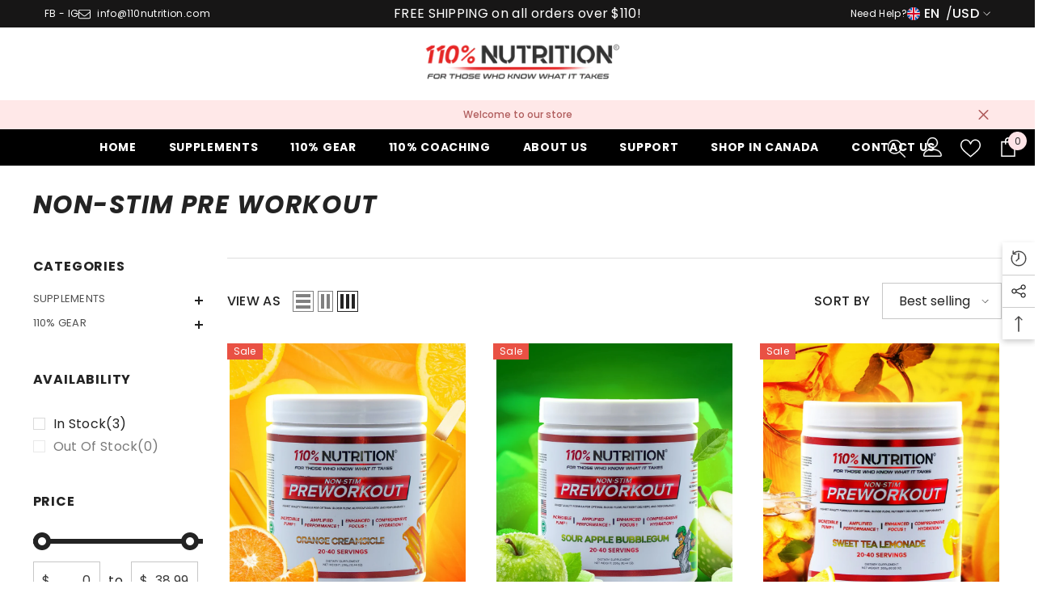

--- FILE ---
content_type: text/javascript; charset=utf-8
request_url: https://110nutrition.com/products/non-stim-pre-workout-sweet-tea-lemonade.js
body_size: 13492
content:
{"id":8011639652602,"title":"Sweet Tea Lemonade Non-Stim PUMP PreWorkout","handle":"non-stim-pre-workout-sweet-tea-lemonade","description":"\u003ch2 style=\"text-align: left;\"\u003e\u003cstrong\u003e\u003cspan style=\"color: #ff2a00;\" data-mce-style=\"color: #ff2a00;\"\u003eProduct Overview\u003c\/span\u003e\u003c\/strong\u003e\u003c\/h2\u003e\n\u003cp style=\"text-align: left;\"\u003e\u003cstrong\u003e \u003c\/strong\u003e\u003c\/p\u003e\n\u003ch3 style=\"text-align: left;\" data-mce-style=\"text-align: center;\"\u003eWhat makes 110% Nutrition PreWorkout stand out among our competitors?\u003c\/h3\u003e\n\u003cdiv style=\"text-align: left;\" data-mce-style=\"text-align: center;\"\u003e\u003cstrong\u003e \u003c\/strong\u003e\u003c\/div\u003e\n\u003cdiv style=\"text-align: left;\" data-mce-style=\"text-align: center;\"\u003eOur fully transparent labels contain key performance-based ingredients that are clinically dosed, backed by science, and tested for purity and quality. We strive to provide the highest quality products that contain ingredients and dosages shown through research to deliver optimal performance. Our products are tested during training and in the lab to ensure our customers have the most beneficial edge in the gym, on the field, or out on the track. Our products contain no artificial preservatives, fillers, additives, color dyes, GMO's, or proprietary blends! Not to mention, our supplements are manufactured right here in the USA in a top tier FDA Registered and GMP Certified facility. We pride ourselves on delivering the safest, cleanest, most effective supplements to help our customers reach their fitness goals faster and most importantly… while enjoying the process!\u003c\/div\u003e\n\u003cp style=\"text-align: left;\"\u003e \u003c\/p\u003e\n\u003ch3 style=\"text-align: left;\" data-mce-style=\"text-align: center;\"\u003eDescription of our Comprehensive Non-Stim PreWorkout\u003c\/h3\u003e\n\u003cdiv style=\"text-align: left;\" data-mce-style=\"text-align: center;\"\u003e \u003c\/div\u003e\n\u003cdiv style=\"text-align: left;\" data-mce-style=\"text-align: center;\"\u003e\u003cspan\u003eIf you prefer to avoid stimulants or are just looking for the perfect pump product, we offer a top of the line Non-Stimulant PreWorkout. This product focuses on stimulating more efficient blood flow and nutrient delivery to the muscle while going through an intense training session to provide an unbelievable pump and promote faster muscle growth! We have also included a comprehensive hydration matrix to ensure your muscles stay full, fed, and ready to power through those last few reps. The hand picked ingredients and dosages in this Caffeine-Free product ensure you crush your workout with clear focus, great pumps, and heightened performance.\u003c\/span\u003e\u003c\/div\u003e\n\u003cp style=\"text-align: left;\"\u003e \u003c\/p\u003e\n\u003ch2 style=\"text-align: left;\"\u003e\u003cspan style=\"color: #ff2a00;\" data-mce-style=\"color: #ff2a00;\"\u003e\u003cstrong\u003eIngredient Breakdown\u003c\/strong\u003e\u003c\/span\u003e\u003c\/h2\u003e\n\u003cp style=\"text-align: left;\"\u003e\u003cspan style=\"color: #ff2a00;\" data-mce-style=\"color: #ff2a00;\"\u003e\u003cstrong\u003e \u003c\/strong\u003e\u003c\/span\u003e\u003c\/p\u003e\n\u003ch3 style=\"text-align: left;\"\u003e \u003cstrong\u003eL-Citrulline Malate\u003c\/strong\u003e\n\u003c\/h3\u003e\n\u003ch5 style=\"text-align: left;\"\u003e\u003cspan style=\"color: #000000;\" data-mce-style=\"color: #000000;\"\u003eCitrulline Malate is a powerful amino acid that is commonly used in PreWorkout products to stimulate more efficient Nitric Oxide production. This ingredient is mainly used to deliver the maximum amount of blood and nutrients to your muscles to give you the most incredible muscle pumps in the gym. Citrulline is also shown to increase athletic performance and cardiovascular health when taken in sufficient doses. A full serving of 110% Nutrition Preworkout contains the clinical dose that is recommended for optimal performance.\u003c\/span\u003e\u003c\/h5\u003e\n\u003cp style=\"text-align: left;\"\u003e\u003cspan style=\"color: #000000;\" data-mce-style=\"color: #000000;\"\u003e \u003c\/span\u003e\u003c\/p\u003e\n\u003ch5 style=\"text-align: left;\" data-mce-style=\"text-align: left;\"\u003e\n\u003cstrong\u003e\u003cspan style=\"color: #000000;\" data-mce-style=\"color: #000000;\"\u003e     In clinical studies, Citrulline is shown to:\u003c\/span\u003e\u003c\/strong\u003e\u003cstrong\u003e\u003cspan style=\"color: #000000;\" data-mce-style=\"color: #000000;\"\u003e \u003c\/span\u003e\u003c\/strong\u003e\n\u003c\/h5\u003e\n\u003cul style=\"text-align: left;\"\u003e\n\u003cli style=\"text-align: left;\" data-mce-style=\"text-align: left;\"\u003e\n\u003cspan style=\"font-size: 1.4em;\" data-mce-style=\"font-size: 1.4em;\"\u003eImprove training performance\u003c\/span\u003e\u003cbr\u003e\n\u003c\/li\u003e\n\u003cli style=\"text-align: left;\" data-mce-style=\"text-align: left;\"\u003e\n\u003cspan style=\"font-size: 1.4em;\" data-mce-style=\"font-size: 1.4em;\"\u003eReduce muscle fatigue \u003c\/span\u003e\u003cbr\u003e\n\u003c\/li\u003e\n\u003cli style=\"text-align: left;\" data-mce-style=\"text-align: left;\"\u003e\n\u003cspan style=\"font-size: 1.4em;\" data-mce-style=\"font-size: 1.4em;\"\u003eImprove blood circulation\u003c\/span\u003e\u003cbr\u003e\n\u003c\/li\u003e\n\u003cli style=\"text-align: left;\" data-mce-style=\"text-align: left;\"\u003e\n\u003cspan style=\"font-size: 1.4em;\" data-mce-style=\"font-size: 1.4em;\"\u003eBoost immunity\u003c\/span\u003e\u003cbr\u003e\n\u003c\/li\u003e\n\u003cli style=\"text-align: left;\" data-mce-style=\"text-align: left;\"\u003e\n\u003cspan style=\"font-size: 1.4em;\" data-mce-style=\"font-size: 1.4em;\"\u003ePromote muscle recovery\u003c\/span\u003e\u003cbr\u003e\n\u003c\/li\u003e\n\u003cli style=\"text-align: left;\" data-mce-style=\"text-align: left;\"\u003e\u003cspan style=\"font-size: 1.4em;\" data-mce-style=\"font-size: 1.4em;\"\u003eEnhance your body's natural Nitric Oxide production leading to improved vasodilation\u003c\/span\u003e\u003c\/li\u003e\n\u003c\/ul\u003e\n\u003ch5 style=\"text-align: left;\"\u003e\u003cem\u003e  \u003c\/em\u003e\u003c\/h5\u003e\n\u003ch6 style=\"text-align: left;\"\u003e\u003cem\u003eReferences:\u003c\/em\u003e\u003c\/h6\u003e\n\u003ch6 style=\"text-align: left;\"\u003e\u003cem\u003e \u003c\/em\u003e\u003c\/h6\u003e\n\u003ch6 style=\"text-align: left;\"\u003e\u003cem\u003eCitrulline Malate Enhances Athletic Anaerobic Performance and Relieves Muscle Soreness\u003c\/em\u003e\u003c\/h6\u003e\n\u003ch6 style=\"text-align: left;\"\u003e\u003cspan\u003e\u003ca href=\"https:\/\/journals.lww.com\/nsca-jscr\/FullText\/2010\/05000\/Citrulline_Malate_Enhances_Athletic_Anaerobic.9.aspx\" data-mce-href=\"https:\/\/journals.lww.com\/nsca-jscr\/FullText\/2010\/05000\/Citrulline_Malate_Enhances_Athletic_Anaerobic.9.aspx\"\u003ehttps:\/\/journals.lww.com\/nsca-jscr\/FullText\/2010\/05000\/Citrulline_Malate_Enhances_Athletic_Anaerobic.9.aspx\u003c\/a\u003e\u003c\/span\u003e\u003c\/h6\u003e\n\u003ch6 style=\"text-align: left;\"\u003e\u003cspan\u003e \u003c\/span\u003e\u003c\/h6\u003e\n\u003ch6 style=\"text-align: left;\"\u003e\u003cem\u003eCitrulline Malate promotes aerobic energy production in human exercising muscle\u003c\/em\u003e\u003c\/h6\u003e\n\u003ch6 style=\"text-align: left;\"\u003e\u003cspan\u003e\u003ca href=\"https:\/\/bjsm.bmj.com\/content\/36\/4\/282.abstract\" data-mce-href=\"https:\/\/bjsm.bmj.com\/content\/36\/4\/282.abstract\"\u003ehttps:\/\/bjsm.bmj.com\/content\/36\/4\/282.abstract\u003c\/a\u003e\u003c\/span\u003e\u003c\/h6\u003e\n\u003ch6 style=\"text-align: left;\"\u003e\u003cspan\u003e \u003c\/span\u003e\u003c\/h6\u003e\n\u003ch6 style=\"text-align: left;\"\u003e\u003cem\u003eEffects of supplemental citrulline malate ingestion during repeated bouts of lower-body exercise in advanced weightlifters:\u003c\/em\u003e\u003c\/h6\u003e\n\u003ch6 style=\"text-align: left;\"\u003e\u003cspan\u003e\u003ca href=\"https:\/\/www.ncbi.nlm.nih.gov\/pubmed\/25226311\" data-mce-href=\"https:\/\/www.ncbi.nlm.nih.gov\/pubmed\/25226311\"\u003ehttps:\/\/www.ncbi.nlm.nih.gov\/pubmed\/25226311\u003c\/a\u003e\u003c\/span\u003e\u003c\/h6\u003e\n\u003ch6 style=\"text-align: left;\"\u003e\u003cspan\u003e \u003c\/span\u003e\u003c\/h6\u003e\n\u003ch6 style=\"text-align: left;\"\u003e\u003cem\u003eEffects of Supplemental Citrulline-Malate Ingestion on Blood Lactate, Cardiovascular Dynamics, and Resistance Exercise Performance in Trained Males\u003c\/em\u003e\u003c\/h6\u003e\n\u003ch6 style=\"text-align: left;\"\u003e\u003cspan\u003e\u003ca href=\"https:\/\/www.tandfonline.com\/doi\/abs\/10.3109\/19390211.2015.1008615\" data-mce-href=\"https:\/\/www.tandfonline.com\/doi\/abs\/10.3109\/19390211.2015.1008615\"\u003ehttps:\/\/www.tandfonline.com\/doi\/abs\/10.3109\/19390211.2015.1008615\u003c\/a\u003e\u003c\/span\u003e\u003c\/h6\u003e\n\u003ch6 style=\"text-align: left;\"\u003e\u003cspan\u003e \u003c\/span\u003e\u003c\/h6\u003e\n\u003ch6 style=\"text-align: left;\"\u003e\u003cem\u003eL-citrulline-malate influence over branched chain amino acid utilization during exercise\u003c\/em\u003e\u003c\/h6\u003e\n\u003ch6 style=\"text-align: left;\"\u003e\n\u003ca href=\"https:\/\/www.ncbi.nlm.nih.gov\/pubmed\/20499249\" data-mce-href=\"https:\/\/www.ncbi.nlm.nih.gov\/pubmed\/20499249\"\u003e\u003cspan\u003ehttps:\/\/www.ncbi.nlm.nih.gov\/pubmed\/20499249\u003c\/span\u003e\u003c\/a\u003e\u003cspan\u003e \u003c\/span\u003e\n\u003c\/h6\u003e\n\u003ch6 style=\"text-align: left;\"\u003e\u003cspan\u003e \u003c\/span\u003e\u003c\/h6\u003e\n\u003ch6 style=\"text-align: left;\"\u003e\u003cem\u003eAcute citrulline malate supplementation improves upper- and lower-body submaximal weightlifting exercise performance in resistance-trained females\u003c\/em\u003e\u003c\/h6\u003e\n\u003ch6 style=\"text-align: left;\"\u003e\u003ca href=\"https:\/\/link.springer.com\/article\/10.1007\/s00394-015-1124-6\" data-mce-href=\"https:\/\/link.springer.com\/article\/10.1007\/s00394-015-1124-6\"\u003e\u003cspan\u003ehttps:\/\/link.springer.com\/article\/10.1007\/s00394-015-1124-6\u003c\/span\u003e\u003c\/a\u003e\u003c\/h6\u003e\n\u003cp style=\"text-align: left;\"\u003e\u003cspan\u003e \u003c\/span\u003e\u003c\/p\u003e\n\u003ch3 style=\"text-align: left;\"\u003e\u003cstrong\u003e Betaine Anhydrous\u003c\/strong\u003e\u003c\/h3\u003e\n\u003ch5 style=\"text-align: left;\"\u003eBetaine Anhydrous is a component that occurs naturally in Glycine, a common amino acid typically found in foods such as shellfish, beets, spinach, and wheat. Betaine has been shown to be a key ingredient to boost strength and energy levels while increasing muscular endurance during high intensity exercise. Betaine also works to keep muscles hydrated when under stress to reduce inflammation and further minimize fatigue. This performance boosting ingredient will help to increase your power and force output to ensure you grow stronger and increase your stamina with each session.\u003c\/h5\u003e\n\u003ch5 style=\"text-align: left;\"\u003e \u003c\/h5\u003e\n\u003ch6 style=\"text-align: left;\"\u003e\u003cem\u003eReferences:\u003c\/em\u003e\u003c\/h6\u003e\n\u003ch6 style=\"text-align: left;\"\u003e\u003cem\u003e \u003c\/em\u003e\u003c\/h6\u003e\n\u003ch6 style=\"text-align: left;\"\u003e\u003cem\u003eEffects of betaine on body composition, performance, and homocysteine thiolactone\u003c\/em\u003e\u003c\/h6\u003e\n\u003ch6 style=\"text-align: left;\"\u003e\u003cem\u003e\u003ca href=\"https:\/\/www.ncbi.nlm.nih.gov\/pmc\/articles\/PMC3844502\/\" data-mce-href=\"https:\/\/www.ncbi.nlm.nih.gov\/pmc\/articles\/PMC3844502\/\"\u003ehttps:\/\/www.ncbi.nlm.nih.gov\/pmc\/articles\/PMC3844502\/\u003c\/a\u003e\u003c\/em\u003e\u003c\/h6\u003e\n\u003ch6 style=\"text-align: left;\"\u003e\u003cem\u003e \u003c\/em\u003e\u003c\/h6\u003e\n\u003ch6 style=\"text-align: left;\"\u003e\u003cem\u003eErgogenic effects of betaine supplementation on strength and power performance\u003c\/em\u003e\u003c\/h6\u003e\n\u003ch6 style=\"text-align: left;\"\u003e\u003cem\u003e\u003ca href=\"https:\/\/www.ncbi.nlm.nih.gov\/pmc\/articles\/PMC2915951\/\" data-mce-href=\"https:\/\/www.ncbi.nlm.nih.gov\/pmc\/articles\/PMC2915951\/\"\u003ehttps:\/\/www.ncbi.nlm.nih.gov\/pmc\/articles\/PMC2915951\/\u003c\/a\u003e\u003c\/em\u003e\u003c\/h6\u003e\n\u003ch6 style=\"text-align: left;\"\u003e\u003cem\u003e \u003c\/em\u003e\u003c\/h6\u003e\n\u003ch6 style=\"text-align: left;\"\u003e\u003cem\u003eThe effects of chronic betaine supplementation on body composition and performance in collegiate females: a double-blind, randomized, placebo controlled trial\u003c\/em\u003e\u003c\/h6\u003e\n\u003ch6 style=\"text-align: left;\"\u003e\u003cem\u003e\u003ca href=\"https:\/\/www.ncbi.nlm.nih.gov\/pmc\/articles\/PMC6069865\/\" data-mce-href=\"https:\/\/www.ncbi.nlm.nih.gov\/pmc\/articles\/PMC6069865\/\"\u003ehttps:\/\/www.ncbi.nlm.nih.gov\/pmc\/articles\/PMC6069865\/\u003c\/a\u003e\u003c\/em\u003e\u003c\/h6\u003e\n\u003cp style=\"text-align: left;\"\u003e\u003cspan\u003e \u003c\/span\u003e\u003c\/p\u003e\n\u003ch3 style=\"text-align: left;\"\u003e\u003cstrong\u003e Nitrosigine®\u003c\/strong\u003e\u003c\/h3\u003e\n\u003ch5 style=\"text-align: left;\"\u003e\n\u003cspan\u003eNitrosigine\u003c\/span\u003e\u003cspan\u003e®\u003c\/span\u003e\u003cspan\u003e is a patented complex of Bonded Arginine Silicate that is scientifically engineered to deliver benefits essential to peak sports performance. Nitrosigine® is a powerful and safe non-stimulant ingredient that has been clinically studied for safety and efficacy in 30 studies. The use of Nitrosigine® has been shown to promote nitric oxide (NO) production for improved blood flow, focus, and energy. The unique complex of arginine and silicon in Nitrosigine® unlocks powerful synergistic effects that offer enhanced benefits. Arginine contributes to boosting nitric oxide (NO) levels, which has been shown to be a key factor in generating greater blood flow and vasodilation in working muscles. Meanwhile, silicon contributes to blood flow by strengthening and improving the flexibility of arterial walls. Together, these ingredients offer powerful efficacious results compared to each ingredient alone. Nitrosigine® increases blood levels of arginine for up to six hours and elevates blood levels of silicon with a single dose. If safety is a concern, the company behind Nitrosigine® has conducted 140 studies (and counting) to support the safety and effectiveness of their ingredients.\u003c\/span\u003e\n\u003c\/h5\u003e\n\u003cp style=\"text-align: left;\"\u003e\u003cspan\u003e \u003c\/span\u003e\u003c\/p\u003e\n\u003ch5 style=\"text-align: left;\"\u003eSize Does Matter: In March of 2020, researchers at The University of Arkansas published an independent study that showed that a single dose of Nitrosigine® increases blood flow and vasodilation. In fact, it only took 1.5g of Nitrosigine® vs. 8g of Citrulline Malate to achieve the same result.\u003c\/h5\u003e\n\u003cp style=\"text-align: left;\"\u003e \u003c\/p\u003e\n\u003ch5 style=\"text-align: left;\" data-mce-style=\"text-align: left;\"\u003e\u003cstrong\u003e     The top benefits include...\u003c\/strong\u003e\u003c\/h5\u003e\n\u003cp style=\"text-align: left;\"\u003e  \u003c\/p\u003e\n\u003ch5 style=\"text-align: left;\" data-mce-style=\"text-align: left;\"\u003e\u003cstrong\u003e     Power:\u003c\/strong\u003e\u003c\/h5\u003e\n\u003cul style=\"text-align: left;\"\u003e\n\u003cli style=\"text-align: left;\" data-mce-style=\"text-align: left;\"\u003e\n\u003cspan style=\"font-size: 1.4em;\" data-mce-style=\"font-size: 1.4em;\"\u003eNitrosigine boosts key factors for increasing blood flow\u003c\/span\u003e\u003cbr\u003e\n\u003c\/li\u003e\n\u003cli style=\"text-align: left;\" data-mce-style=\"text-align: left;\"\u003e\n\u003cspan style=\"font-size: 1.4em;\" data-mce-style=\"font-size: 1.4em;\"\u003eNitrosigine significantly boosts nitric oxide (NO) levels\u003c\/span\u003e\u003cbr\u003e\n\u003c\/li\u003e\n\u003c\/ul\u003e\n\u003ch5 style=\"text-align: left;\" data-mce-style=\"text-align: left;\"\u003e \u003c\/h5\u003e\n\u003ch5 style=\"text-align: left;\" data-mce-style=\"text-align: left;\"\u003e\u003cstrong\u003e     Time Optimized Results:\u003c\/strong\u003e\u003c\/h5\u003e\n\u003cul style=\"text-align: left;\"\u003e\n\u003cli style=\"text-align: left;\" data-mce-style=\"text-align: left;\"\u003e\n\u003cspan style=\"font-size: 1.4em;\" data-mce-style=\"font-size: 1.4em;\"\u003eNitrosigine provides improved cognitive flexibility within just 15 minutes\u003c\/span\u003e\u003cbr\u003e\n\u003c\/li\u003e\n\u003cli style=\"text-align: left;\" data-mce-style=\"text-align: left;\"\u003e\n\u003cspan style=\"font-size: 1.4em;\" data-mce-style=\"font-size: 1.4em;\"\u003eAfter a single dose, Nitrosigine increases blood arginine levels in as quickly as 30 minutes and lasts up to 6 hours\u003c\/span\u003e\u003cbr\u003e\n\u003c\/li\u003e\n\u003c\/ul\u003e\n\u003ch5 style=\"text-align: left;\" data-mce-style=\"text-align: left;\"\u003e \u003c\/h5\u003e\n\u003ch5 style=\"text-align: left;\" data-mce-style=\"text-align: left;\"\u003e\u003cstrong\u003e     Strength:\u003c\/strong\u003e\u003c\/h5\u003e\n\u003cul style=\"text-align: left;\"\u003e\n\u003cli style=\"text-align: left;\" data-mce-style=\"text-align: left;\"\u003e\n\u003cspan style=\"font-size: 1.4em;\" data-mce-style=\"font-size: 1.4em;\"\u003eNitrosigine begins to increase energy levels in a single dose vs. baseline and continues to show increases in energy over time\u003c\/span\u003e\u003cbr\u003e\n\u003c\/li\u003e\n\u003c\/ul\u003e\n\u003ch5 style=\"text-align: left;\" data-mce-style=\"text-align: left;\"\u003e \u003c\/h5\u003e\n\u003ch5 style=\"text-align: left;\" data-mce-style=\"text-align: left;\"\u003e\u003cstrong\u003e     Muscle Pump:\u003c\/strong\u003e\u003c\/h5\u003e\n\u003cul style=\"text-align: left;\"\u003e\n\u003cli style=\"text-align: left;\" data-mce-style=\"text-align: left;\"\u003e\n\u003cspan style=\"font-size: 1.4em;\" data-mce-style=\"font-size: 1.4em;\"\u003eNitrosigine boosts muscle pump and shows significant increases in muscle volume\u003c\/span\u003e\u003cbr\u003e\n\u003c\/li\u003e\n\u003c\/ul\u003e\n\u003ch5 style=\"text-align: left;\" data-mce-style=\"text-align: left;\"\u003e \u003c\/h5\u003e\n\u003ch5 style=\"text-align: left;\" data-mce-style=\"text-align: left;\"\u003e\u003cstrong\u003e     Focus\/Cognitive Function:\u003c\/strong\u003e\u003c\/h5\u003e\n\u003cul style=\"text-align: left;\"\u003e\n\u003cli style=\"text-align: left;\" data-mce-style=\"text-align: left;\"\u003e\n\u003cspan style=\"font-size: 1.4em;\" data-mce-style=\"font-size: 1.4em;\"\u003eNitrosigine significantly increases cognitive function, mental acuity, and focus\u003c\/span\u003e\u003cbr\u003e\n\u003c\/li\u003e\n\u003cli style=\"text-align: left;\" data-mce-style=\"text-align: left;\"\u003e\n\u003cspan style=\"font-size: 1.4em;\" data-mce-style=\"font-size: 1.4em;\"\u003eNitrosigine prevented the decline in cognitive function caused by intense exercise in a research study\u003c\/span\u003e\u003cbr\u003e\n\u003c\/li\u003e\n\u003c\/ul\u003e\n\u003ch5 style=\"text-align: left;\" data-mce-style=\"text-align: left;\"\u003e \u003c\/h5\u003e\n\u003ch5 style=\"text-align: left;\" data-mce-style=\"text-align: left;\"\u003e\u003cstrong\u003e     Endurance\/Recovery:\u003c\/strong\u003e\u003c\/h5\u003e\n\u003cul style=\"text-align: left;\"\u003e\n\u003cli style=\"text-align: left;\" data-mce-style=\"text-align: left;\"\u003e\n\u003cspan style=\"font-size: 1.4em;\" data-mce-style=\"font-size: 1.4em;\"\u003eNitrosigine reduces markers of muscle damage from exercise\u003c\/span\u003e\u003cbr\u003e\n\u003c\/li\u003e\n\u003cli style=\"text-align: left;\" data-mce-style=\"text-align: left;\"\u003e\u003cspan style=\"font-size: 1.4em;\" data-mce-style=\"font-size: 1.4em;\"\u003eNitrosigine improves muscle recovery after exercise\u003c\/span\u003e\u003c\/li\u003e\n\u003c\/ul\u003e\n\u003ch5 style=\"text-align: left;\"\u003e \u003c\/h5\u003e\n\u003ch6 style=\"text-align: left;\"\u003e\u003cem\u003eReferences:\u003c\/em\u003e\u003c\/h6\u003e\n\u003ch6 style=\"text-align: left;\"\u003e\u003cem\u003e \u003c\/em\u003e\u003c\/h6\u003e\n\u003ch6 style=\"text-align: left;\"\u003e\u003cem\u003eRandomized Prospective Double-Blind Studies to Evaluate the Cognitive Effects of Inositol-Stabilized Arginine Silicate in Healthy Physically Active Adults\u003c\/em\u003e\u003c\/h6\u003e\n\u003ch6 style=\"text-align: left;\"\u003e\u003cem\u003e \u003ca href=\"https:\/\/www.ncbi.nlm.nih.gov\/pmc\/articles\/PMC5133120\/\" data-mce-href=\"https:\/\/www.ncbi.nlm.nih.gov\/pmc\/articles\/PMC5133120\/\"\u003ehttps:\/\/www.ncbi.nlm.nih.gov\/pmc\/articles\/PMC5133120\/\u003c\/a\u003e\u003c\/em\u003e\u003c\/h6\u003e\n\u003ch6 style=\"text-align: left;\"\u003e\u003cem\u003e \u003c\/em\u003e\u003c\/h6\u003e\n\u003ch6 style=\"text-align: left;\"\u003e\u003cem\u003eA Review of the Single-Dose Pharmacokinetics of Different Delivery Forms of Inositol-Stabilized Arginine Silicate (Nitrosigine®) in Healthy Males \u003c\/em\u003e\u003c\/h6\u003e\n\u003ch6 style=\"text-align: left;\"\u003e\u003cem\u003e\u003ca href=\"https:\/\/academic.oup.com\/cdn\/article\/5\/Supplement_2\/335\/6293365\" data-mce-href=\"https:\/\/academic.oup.com\/cdn\/article\/5\/Supplement_2\/335\/6293365\"\u003ehttps:\/\/academic.oup.com\/cdn\/article\/5\/Supplement_2\/335\/6293365\u003c\/a\u003e\u003c\/em\u003e\u003c\/h6\u003e\n\u003ch6 style=\"text-align: left;\"\u003e\u003cem\u003e \u003c\/em\u003e\u003c\/h6\u003e\n\u003ch6 style=\"text-align: left;\"\u003e\u003cem\u003eThe effects of inositol-stabilized arginine silicate (ASI; Nitrosigine) on cognitive function in females with different activity levels \u003c\/em\u003e\u003c\/h6\u003e\n\u003ch6 style=\"text-align: left;\"\u003e\u003cem\u003e\u003ca href=\"https:\/\/scholarworks.uark.edu\/hhpruht\/110\/\" data-mce-href=\"https:\/\/scholarworks.uark.edu\/hhpruht\/110\/\"\u003ehttps:\/\/scholarworks.uark.edu\/hhpruht\/110\/\u003c\/a\u003e\u003c\/em\u003e\u003c\/h6\u003e\n\u003ch6 style=\"text-align: left;\"\u003e\u003cem\u003e \u003c\/em\u003e\u003c\/h6\u003e\n\u003ch6 style=\"text-align: left;\"\u003e\u003cem\u003eAcute effects of Nitrosigine® and citrulline malate on vasodilation in young adults \u003c\/em\u003e\u003c\/h6\u003e\n\u003ch6 style=\"text-align: left;\"\u003e\u003cem\u003e\u003ca href=\"https:\/\/www.ncbi.nlm.nih.gov\/pmc\/articles\/PMC7041093\/\" data-mce-href=\"https:\/\/www.ncbi.nlm.nih.gov\/pmc\/articles\/PMC7041093\/\"\u003ehttps:\/\/www.ncbi.nlm.nih.gov\/pmc\/articles\/PMC7041093\/\u003c\/a\u003e \u003c\/em\u003e\u003c\/h6\u003e\n\u003ch6 style=\"text-align: left;\"\u003e\u003cem\u003e \u003c\/em\u003e\u003c\/h6\u003e\n\u003ch6 style=\"text-align: left;\"\u003e\u003cem\u003eBonded arginine silicate: raising the bar   \u003c\/em\u003e\u003c\/h6\u003e\n\u003ch6 style=\"text-align: left;\"\u003e\u003cem\u003e \u003ca href=\"https:\/\/nutrition21.com\/wp-content\/uploads\/2020\/10\/Nutraceutical-Business-Review-Nitrosigine%C2%AE.pdf\" data-mce-href=\"https:\/\/nutrition21.com\/wp-content\/uploads\/2020\/10\/Nutraceutical-Business-Review-Nitrosigine%C2%AE.pdf\"\u003ehttps:\/\/nutrition21.com\/wp-content\/uploads\/2020\/10\/Nutraceutical-Business-Review-Nitrosigine®.pdf\u003c\/a\u003e\u003c\/em\u003e\u003c\/h6\u003e\n\u003ch6 style=\"text-align: left;\"\u003e\u003cem\u003e \u003c\/em\u003e\u003c\/h6\u003e\n\u003ch6 style=\"text-align: left;\"\u003e\u003cem\u003eA clinical evaluation to determine the safety, pharmacokinetics and pharmacodynamics of an inositol-stabilized arginine silicate dietary supplement in healthy adult males. \u003c\/em\u003e\u003c\/h6\u003e\n\u003ch6 style=\"text-align: left;\"\u003e\u003cem\u003e\u003ca href=\"https:\/\/faseb.onlinelibrary.wiley.com\/doi\/abs\/10.1096\/fasebj.28.1_supplement.lb418\" data-mce-href=\"https:\/\/faseb.onlinelibrary.wiley.com\/doi\/abs\/10.1096\/fasebj.28.1_supplement.lb418\"\u003ehttps:\/\/faseb.onlinelibrary.wiley.com\/doi\/abs\/10.1096\/fasebj.28.1_supplement.lb418\u003c\/a\u003e\u003c\/em\u003e\u003c\/h6\u003e\n\u003ch6 style=\"text-align: left;\"\u003e\u003cem\u003e   \u003c\/em\u003e\u003c\/h6\u003e\n\u003cp style=\"text-align: left;\"\u003e(The above information was taken directly from the Nitrosigine® product information page developed by Nutrition21, LLC. - \u003ca href=\"https:\/\/nutrition21.com\/nitrosigine\/\" data-mce-href=\"https:\/\/nutrition21.com\/nitrosigine\/\"\u003ehttps:\/\/nutrition21.com\/nitrosigine\/\u003c\/a\u003e) \u003c\/p\u003e\n\u003cp style=\"text-align: left;\"\u003e\u003cspan\u003e  \u003c\/span\u003e\u003c\/p\u003e\n\u003ch3 style=\"text-align: left;\"\u003e\u003cstrong\u003e Peak O2®\u003c\/strong\u003e\u003c\/h3\u003e\n\u003ch5 style=\"text-align: left;\"\u003eThis patented ingredient (produced by Compound Solutions, Inc.) is an essential component to a PreWorkout product as it is highly respected for its clinically proven strength and endurance boosting properties. PeakO2® is an organic-certified combination of six adaptogenic mushrooms grown here in the U.S. This specific blend allows users to \"adapt\" to and overcome physical and mental stress by increasing their power and endurance. PeakO2® also helps improve oxygen utilization and work capacity while decreasing lactate buildup, helping athletes train longer and harder. Essentially, the benefits are proven to delay your body's time to exhaustion making it an ideal supplement if you need endurance in any capacity. You will be able to take advantage of all these performance benefits while experiencing the perfect combination of drinkability and efficacy, making it an extremely versatile ingredient.\u003c\/h5\u003e\n\u003cp style=\"text-align: left;\"\u003e  \u003c\/p\u003e\n\u003ch5 style=\"text-align: left;\"\u003eIn the first 7 days of a 21-day clinical study at the University of North Carolina, Chapel Hill, competitive athletes supplementing with 4g per day of PeakO2® improved their peak power output 17.6% over baseline. The placebo group decreased 11.8% compared to baseline.\u003c\/h5\u003e\n\u003cp style=\"text-align: left;\"\u003e   \u003c\/p\u003e\n\u003ch5 style=\"text-align: left;\"\u003eIn a study with 28 individuals, there was a significant improvement of nearly 4ml\/kg\/min for maximum oxygen consumption (VO2 max) in the group taking Peak O2. This is significant, physiologically speaking, as well. PeakO2® promotes oxygen consumption during exercise, which is foundational to all exercise from running or walking to CrossFit or bodybuilding.\u003c\/h5\u003e\n\u003cp style=\"text-align: left;\"\u003e   \u003c\/p\u003e\n\u003ch5 style=\"text-align: left;\"\u003eThe 28 UNC athletes underwent 6 minutes of high-intensity cycling and a three-minute bicycle sprint. The PeakO2® group improved time to exhaustion by 70 seconds, compared to a 5-second improvement in the placebo group. The results trended toward significance.\u003cmeta charset=\"UTF-8\"\u003e\n\u003c\/h5\u003e\n\u003cp style=\"text-align: left;\"\u003e    \u003c\/p\u003e\n\u003ch5 style=\"text-align: left;\"\u003eIn a study with 40 individuals, PeakO2® had a significant improvement on blood lactate levels. Observed together with improved oxygen consumption, PeakO2® may support ATP production for optimizing exercise performance.  \u003c\/h5\u003e\n\u003cp style=\"text-align: left;\"\u003e \u003c\/p\u003e\n\u003ch5 style=\"text-align: left;\"\u003e   \u003c\/h5\u003e\n\u003ch5 style=\"text-align: left;\" data-mce-style=\"text-align: left;\"\u003e\u003cstrong\u003e     The top benefits include...\u003c\/strong\u003e\u003c\/h5\u003e\n\u003cp style=\"text-align: left;\"\u003e\u003cstrong\u003e \u003c\/strong\u003e\u003c\/p\u003e\n\u003ch5 style=\"text-align: left;\" data-mce-style=\"text-align: left;\"\u003e\u003cstrong\u003e     General Wellness\u003c\/strong\u003e\u003c\/h5\u003e\n\u003cul style=\"text-align: left;\"\u003e\n\u003cli style=\"text-align: left;\" data-mce-style=\"text-align: left;\"\u003e\u003cspan style=\"font-size: 1.4em;\" data-mce-style=\"font-size: 1.4em;\"\u003eThe natural carbohydrates in mushrooms are called polysaccharides. These are prebiotics which are beneficial for the gut. This means in addition to all of the other advantages, you can improve gut health, which we all know is important to overall human health.\u003c\/span\u003e\u003c\/li\u003e\n\u003c\/ul\u003e\n\u003cp style=\"text-align: left;\"\u003e \u003c\/p\u003e\n\u003ch5 style=\"text-align: left;\" data-mce-style=\"text-align: left;\"\u003e\n\u003cstrong\u003e     Optimal Oxygen Release\u003c\/strong\u003e\u003cstrong\u003e \u003c\/strong\u003e\n\u003c\/h5\u003e\n\u003cul style=\"text-align: left;\"\u003e\n\u003cli style=\"text-align: left;\" data-mce-style=\"text-align: left;\"\u003e\u003cspan style=\"font-size: 1.4em;\" data-mce-style=\"font-size: 1.4em;\"\u003eThis unique blend also allows your body to access more oxygen, faster and longer. This is imperative as our muscles need oxygen… but when stressed, your muscles need even more oxygen.\u003c\/span\u003e\u003c\/li\u003e\n\u003c\/ul\u003e\n\u003cp style=\"text-align: left;\"\u003e \u003c\/p\u003e\n\u003ch5 style=\"text-align: left;\" data-mce-style=\"text-align: left;\"\u003e\u003cstrong\u003e     Sustained energy\u003c\/strong\u003e\u003c\/h5\u003e\n\u003cp style=\"text-align: left;\"\u003e\u003cstrong\u003e \u003c\/strong\u003e\u003c\/p\u003e\n\u003ch5 style=\"text-align: left;\" data-mce-style=\"text-align: left;\"\u003e\u003cstrong\u003e     PeakO2® has been clinically shown to:\u003c\/strong\u003e\u003c\/h5\u003e\n\u003cul style=\"text-align: left;\"\u003e\n\u003cli style=\"text-align: left;\" data-mce-style=\"text-align: left;\"\u003e\n\u003cspan style=\"font-size: 1.4em;\" data-mce-style=\"font-size: 1.4em;\"\u003eReduce lactate buildup, supporting ATP production\u003c\/span\u003e\u003cbr\u003e\n\u003c\/li\u003e\n\u003cli style=\"text-align: left;\" data-mce-style=\"text-align: left;\"\u003e\n\u003cspan style=\"font-size: 1.4em;\" data-mce-style=\"font-size: 1.4em;\"\u003ePromote improved Oxygen consumption during exercise\u003c\/span\u003e\u003cbr\u003e\n\u003c\/li\u003e\n\u003cli style=\"text-align: left;\" data-mce-style=\"text-align: left;\"\u003e\n\u003cspan style=\"font-size: 1.4em;\" data-mce-style=\"font-size: 1.4em;\"\u003ePromote increased time to fatigue\u003c\/span\u003e\u003cbr\u003e\n\u003c\/li\u003e\n\u003c\/ul\u003e\n\u003ch5 style=\"text-align: left;\" data-mce-style=\"text-align: left;\"\u003e   \u003c\/h5\u003e\n\u003ch6 style=\"text-align: left;\"\u003e\u003cem\u003eReferences:\u003c\/em\u003e\u003c\/h6\u003e\n\u003ch6 style=\"text-align: left;\"\u003e\u003cbr\u003e\u003c\/h6\u003e\n\u003ch6 style=\"text-align: left;\"\u003e\u003cem\u003eHirsch, et. al., Cordyceps militaris improves tolerance to high-intensity exercise after acute and chronic supplementation, 2016.\u003c\/em\u003e\u003c\/h6\u003e\n\u003ch6 style=\"text-align: left;\"\u003e\u003cem\u003e \u003c\/em\u003e\u003c\/h6\u003e\n\u003ch6 style=\"text-align: left;\"\u003e\u003cem\u003eDudgeon, et. Al., The effects of high and low-dose cordyceps militaris-containing mushroom blend supplementation after seven and twenty-eight days, 2018.\u003c\/em\u003e\u003c\/h6\u003e\n\u003ch6 style=\"text-align: left;\"\u003e\u003cem\u003e \u003c\/em\u003e\u003c\/h6\u003e\n\u003ch6 style=\"text-align: left;\"\u003e\u003cem\u003eChronic supplementation of a mushroom blend on oxygen kinetics, peak power, and time to exhaustion \u003c\/em\u003e\u003c\/h6\u003e\n\u003ch6 style=\"text-align: left;\"\u003e\u003cem\u003e\u003ca href=\"https:\/\/www.ncbi.nlm.nih.gov\/pmc\/articles\/PMC4594151\/\" data-mce-href=\"https:\/\/www.ncbi.nlm.nih.gov\/pmc\/articles\/PMC4594151\/\"\u003ehttps:\/\/www.ncbi.nlm.nih.gov\/pmc\/articles\/PMC4594151\/\u003c\/a\u003e\u003c\/em\u003e\u003c\/h6\u003e\n\u003ch6 style=\"text-align: left;\"\u003e\u003cem\u003e   \u003c\/em\u003e\u003c\/h6\u003e\n\u003cp style=\"text-align: left;\"\u003e\u003cem\u003e(The above information was taken directly from the PeakO2® product information page developed by Compound Solutions, Inc. - \u003ca href=\"https:\/\/compoundsolutions.com\/ingredients\/peako2\/\" data-mce-href=\"https:\/\/compoundsolutions.com\/ingredients\/peako2\/\"\u003ehttps:\/\/compoundsolutions.com\/ingredients\/peako2\/\u003c\/a\u003e )\u003c\/em\u003e\u003c\/p\u003e\n\u003cp style=\"text-align: left;\"\u003e\u003cspan\u003e  \u003c\/span\u003e\u003c\/p\u003e\n\u003ch3 style=\"text-align: left;\"\u003e\n\u003cstrong\u003eCholine L-Bitartrate\u003c\/strong\u003e \u003c\/h3\u003e\n\u003ch5 style=\"text-align: left;\"\u003eCholine Bitartrate is derived from the B-Vitamin family and is not naturally produced within the body. Therefore, it is considered an essential nutrient that can only be utilized through proper supplementation. This ingredient is present in our Non-Stim PreWorkout because it has been shown to be one of the most well rounded, effective nootropics due to its many physical and psychological benefits. The main physical benefits include better cardiovascular health, reinforced cell-membranes, reduced risk of disease in breast tissue, and minimized fat build-up in the liver. Meanwhile, the list of psychological benefits include increased long\/short term memory, enhanced focus and alertness, stabilized mood and minimized \"foggy\" or \"hazy\" feeling. This mood boosting ingredient will leave you in the perfect mental state to power through a hard workout!\u003c\/h5\u003e\n\u003cp style=\"text-align: left;\"\u003e \u003c\/p\u003e\n\u003ch6 style=\"text-align: left;\"\u003e\u003cem\u003eReferences:\u003c\/em\u003e\u003c\/h6\u003e\n\u003ch6 style=\"text-align: left;\"\u003e\u003cem\u003e \u003c\/em\u003e\u003c\/h6\u003e\n\u003ch6 style=\"text-align: left;\"\u003e\u003cem\u003eCholine, an essential nutrient for humans\u003c\/em\u003e\u003c\/h6\u003e\n\u003ch6 style=\"text-align: left;\"\u003e\u003cem\u003e\u003ca href=\"https:\/\/pubmed.ncbi.nlm.nih.gov\/2010061\/\" data-mce-href=\"https:\/\/pubmed.ncbi.nlm.nih.gov\/2010061\/\"\u003ehttps:\/\/pubmed.ncbi.nlm.nih.gov\/2010061\/\u003c\/a\u003e\u003c\/em\u003e\u003c\/h6\u003e\n\u003ch6 style=\"text-align: left;\"\u003e\u003cem\u003e \u003c\/em\u003e\u003c\/h6\u003e\n\u003ch6 style=\"text-align: left;\"\u003e\u003cem\u003eCholine: an important micronutrient for maximal endurance-exercise performance?\u003c\/em\u003e\u003c\/h6\u003e\n\u003ch6 style=\"text-align: left;\"\u003e\u003cem\u003e\u003ca href=\"https:\/\/pubmed.ncbi.nlm.nih.gov\/18458362\/\" data-mce-href=\"https:\/\/pubmed.ncbi.nlm.nih.gov\/18458362\/\"\u003ehttps:\/\/pubmed.ncbi.nlm.nih.gov\/18458362\/\u003c\/a\u003e\u003c\/em\u003e\u003c\/h6\u003e\n\u003ch6 style=\"text-align: left;\"\u003e\u003cem\u003e \u003c\/em\u003e\u003c\/h6\u003e\n\u003ch6 style=\"text-align: left;\"\u003e\u003cem\u003eCholine metabolism and risk of breast cancer in a population-based study\u003c\/em\u003e\u003c\/h6\u003e\n\u003ch6 style=\"text-align: left;\"\u003e\u003cem\u003e\u003ca href=\"https:\/\/www.ncbi.nlm.nih.gov\/pmc\/articles\/PMC2430758\/\" data-mce-href=\"https:\/\/www.ncbi.nlm.nih.gov\/pmc\/articles\/PMC2430758\/\"\u003ehttps:\/\/www.ncbi.nlm.nih.gov\/pmc\/articles\/PMC2430758\/\u003c\/a\u003e\u003c\/em\u003e\u003c\/h6\u003e\n\u003ch6 style=\"text-align: left;\"\u003e\u003cem\u003e \u003c\/em\u003e\u003c\/h6\u003e\n\u003ch6 style=\"text-align: left;\"\u003e\u003cem\u003eCholine: An Essential Nutrient for Public Health\u003c\/em\u003e\u003c\/h6\u003e\n\u003ch6 style=\"text-align: left;\"\u003e\u003cem\u003e\u003ca href=\"https:\/\/www.ncbi.nlm.nih.gov\/pmc\/articles\/PMC2782876\/\" data-mce-href=\"https:\/\/www.ncbi.nlm.nih.gov\/pmc\/articles\/PMC2782876\/\"\u003ehttps:\/\/www.ncbi.nlm.nih.gov\/pmc\/articles\/PMC2782876\/\u003c\/a\u003e\u003c\/em\u003e\u003c\/h6\u003e\n\u003ch3 style=\"text-align: left;\"\u003e  \u003c\/h3\u003e\n\u003ch3 style=\"text-align: left;\"\u003e\n\u003cstrong\u003eL-Tyrosine\u003c\/strong\u003e \u003c\/h3\u003e\n\u003ch5 style=\"text-align: left;\"\u003eL-Tyrosine is an amino acid that serves to promote new muscle growth and is a precursor to the powerful ingredient dopamine. Dopamine is a highly sought after chemical that is organically secreted by the brain to enhance cognitive capabilities, increase mood, and kick your central nervous system into high gear. Proper L-Tyrosine supplementation stimulates the brain to release higher concentrations of dopamine so your body can power through a strenuous workout with much greater efficiency and cognitive function. L-Tyrosine has been shown to enhance concentration, increase attention span, improve mental performance under strenuous conditions, boost motivation, and improve multi-tasking ability. We have included a clinical dose of this powerful ingredient to ensure you are getting the best mind muscle connection during your workouts!\u003c\/h5\u003e\n\u003cp style=\"text-align: left;\"\u003e \u003c\/p\u003e\n\u003ch6 style=\"text-align: left;\"\u003e\u003cem\u003eReferences:\u003c\/em\u003e\u003c\/h6\u003e\n\u003ch6 style=\"text-align: left;\"\u003e\u003cem\u003e \u003c\/em\u003e\u003c\/h6\u003e\n\u003ch6 style=\"text-align: left;\"\u003e\u003cem\u003eWorking Memory Reloaded: Tyrosine Repletes Updating in the N-Back Task\u003c\/em\u003e\u003c\/h6\u003e\n\u003ch6 style=\"text-align: left;\"\u003e\u003cem\u003e\u003ca href=\"https:\/\/www.ncbi.nlm.nih.gov\/pmc\/articles\/PMC3863934\/\" data-mce-href=\"https:\/\/www.ncbi.nlm.nih.gov\/pmc\/articles\/PMC3863934\/\"\u003ehttps:\/\/www.ncbi.nlm.nih.gov\/pmc\/articles\/PMC3863934\/\u003c\/a\u003e\u003c\/em\u003e\u003c\/h6\u003e\n\u003ch6 style=\"text-align: left;\"\u003e\u003cem\u003e \u003c\/em\u003e\u003c\/h6\u003e\n\u003ch6 style=\"text-align: left;\"\u003e\u003cem\u003eTyrosine promotes cognitive flexibility: evidence from proactive vs. reactive control during task switching performance\u003c\/em\u003e\u003c\/h6\u003e\n\u003ch6 style=\"text-align: left;\"\u003e\u003cem\u003e\u003ca href=\"https:\/\/pubmed.ncbi.nlm.nih.gov\/25598314\/\" data-mce-href=\"https:\/\/pubmed.ncbi.nlm.nih.gov\/25598314\/\"\u003ehttps:\/\/pubmed.ncbi.nlm.nih.gov\/25598314\/\u003c\/a\u003e\u003c\/em\u003e\u003c\/h6\u003e\n\u003ch6 style=\"text-align: left;\"\u003e\u003cem\u003e \u003c\/em\u003e\u003c\/h6\u003e\n\u003ch6 style=\"text-align: left;\"\u003e\u003cem\u003eThe effects of tyrosine on cognitive performance during extended wakefulness\u003c\/em\u003e\u003c\/h6\u003e\n\u003ch6 style=\"text-align: left;\"\u003e\u003cem\u003e\u003ca href=\"https:\/\/pubmed.ncbi.nlm.nih.gov\/7794222\/\" data-mce-href=\"https:\/\/pubmed.ncbi.nlm.nih.gov\/7794222\/\"\u003ehttps:\/\/pubmed.ncbi.nlm.nih.gov\/7794222\/\u003c\/a\u003e\u003c\/em\u003e\u003c\/h6\u003e\n\u003cp style=\"text-align: left;\"\u003e\u003cspan\u003e \u003c\/span\u003e\u003c\/p\u003e\n\u003ch3 style=\"text-align: left;\"\u003e \u003cstrong\u003ePink Himalayan Sea Salt\u003c\/strong\u003e\n\u003c\/h3\u003e\n\u003ch5 style=\"text-align: left;\"\u003ePink Himalayan Salt has recently received a lot of support in the fitness community as it has proven to be beneficial for athletic performance. This variation of sodium is a natural alternative to table salt that is incredibly rich in minerals (research shows up to 84 trace minerals that are not contained in typical salt), minimizes muscle soreness, and helps maintain optimal hydration and electrolyte balance. Pink Himalayan Salt contains high amounts of potassium, calcium, magnesium, and iron. All of which play an important role in athletic performance and an overall healthy lifestyle. Hydration is key to performance and allows the body to function at its peak potential. Without the addition of high quality sodium, you will never be able hydrate optimally. This nutrient dense sodium also plays a huge role in muscle contraction. Therefore, it is a vital addition to any PreWorkout to push blood and nutrients to your muscle and provide you with a great \"pump\". Lets be real… we all love that swole, full as a house feeling when we are in the gym! We have included the ideal dose of Pink Himalayan Salt that has been shown through various reputable studies to provide the best results for our customers.\u003c\/h5\u003e\n\u003cp style=\"text-align: left;\"\u003e \u003c\/p\u003e\n\u003ch6 style=\"text-align: left;\"\u003e\u003cem\u003eReferences:\u003c\/em\u003e\u003c\/h6\u003e\n\u003ch6 style=\"text-align: left;\"\u003e\u003cem\u003e \u003c\/em\u003e\u003c\/h6\u003e\n\u003ch6 style=\"text-align: left;\"\u003e\u003cem\u003eBENEFITS OF PINK HIMALAYAN SALT FOR ATHLETIC PERFORMANCE\u003c\/em\u003e\u003c\/h6\u003e\n\u003ch6 style=\"text-align: left;\"\u003e\u003cem\u003e\u003ca href=\"https:\/\/www.athsport.co\/blogs\/news\/benefits-of-pink-himalayan-salt\" data-mce-href=\"https:\/\/www.athsport.co\/blogs\/news\/benefits-of-pink-himalayan-salt\"\u003ehttps:\/\/www.athsport.co\/blogs\/news\/benefits-of-pink-himalayan-salt\u003c\/a\u003e\u003c\/em\u003e\u003c\/h6\u003e\n\u003ch6 style=\"text-align: left;\"\u003e\u003cem\u003e \u003c\/em\u003e\u003c\/h6\u003e\n\u003ch6 style=\"text-align: left;\"\u003e\u003cem\u003eMuscle Contraction: Regulation\u003c\/em\u003e\u003c\/h6\u003e\n\u003ch6 style=\"text-align: left;\"\u003e\u003cem\u003e\u003ca href=\"https:\/\/onlinelibrary.wiley.com\/doi\/abs\/10.1002\/9780470015902.a0000674.pub2\" data-mce-href=\"https:\/\/onlinelibrary.wiley.com\/doi\/abs\/10.1002\/9780470015902.a0000674.pub2\"\u003ehttps:\/\/onlinelibrary.wiley.com\/doi\/abs\/10.1002\/9780470015902.a0000674.pub2\u003c\/a\u003e\u003c\/em\u003e\u003c\/h6\u003e\n\u003ch6 style=\"text-align: left;\"\u003e\u003cem\u003e \u003c\/em\u003e\u003c\/h6\u003e\n\u003ch6 style=\"text-align: left;\"\u003e\u003cem\u003eMuscle cramps and magnesium deficiency: case reports\u003c\/em\u003e\u003c\/h6\u003e\n\u003ch6 style=\"text-align: left;\"\u003e\u003cem\u003e\u003ca href=\"https:\/\/www.ncbi.nlm.nih.gov\/pmc\/articles\/PMC2146789\/\" data-mce-href=\"https:\/\/www.ncbi.nlm.nih.gov\/pmc\/articles\/PMC2146789\/\"\u003ehttps:\/\/www.ncbi.nlm.nih.gov\/pmc\/articles\/PMC2146789\/\u003c\/a\u003e\u003c\/em\u003e\u003c\/h6\u003e\n\u003ch6 style=\"text-align: left;\"\u003e\u003cem\u003e \u003c\/em\u003e\u003c\/h6\u003e\n\u003ch6 style=\"text-align: left;\"\u003e\u003cem\u003eFluid and electrolyte loss and replacement in exercise\u003c\/em\u003e\u003c\/h6\u003e\n\u003ch6 style=\"text-align: left;\"\u003e\u003cem\u003e\u003ca href=\"https:\/\/pubmed.ncbi.nlm.nih.gov\/1895359\/\" data-mce-href=\"https:\/\/pubmed.ncbi.nlm.nih.gov\/1895359\/\"\u003ehttps:\/\/pubmed.ncbi.nlm.nih.gov\/1895359\/\u003c\/a\u003e\u003c\/em\u003e\u003c\/h6\u003e\n\u003ch6 style=\"text-align: left;\"\u003e\u003cem\u003e \u003c\/em\u003e\u003c\/h6\u003e\n\u003ch6 style=\"text-align: left;\"\u003e\u003cem\u003eWater and electrolyte requirements for exercise\u003c\/em\u003e\u003c\/h6\u003e\n\u003ch6 style=\"text-align: left;\"\u003e\u003cem\u003e\u003ca href=\"https:\/\/pubmed.ncbi.nlm.nih.gov\/10410838\/\" data-mce-href=\"https:\/\/pubmed.ncbi.nlm.nih.gov\/10410838\/\"\u003ehttps:\/\/pubmed.ncbi.nlm.nih.gov\/10410838\/\u003c\/a\u003e\u003c\/em\u003e\u003c\/h6\u003e\n\u003ch6 style=\"text-align: left;\"\u003e\u003cem\u003e \u003c\/em\u003e\u003c\/h6\u003e\n\u003ch6 style=\"text-align: left;\"\u003e\u003cem\u003eFluids and electrolytes\u003c\/em\u003e\u003c\/h6\u003e\n\u003ch6 style=\"text-align: left;\"\u003e\u003cem\u003e\u003ca href=\"https:\/\/academic.oup.com\/book\/25122\/chapter-abstract\/189446843?redirectedFrom=fulltext\" data-mce-href=\"https:\/\/academic.oup.com\/book\/25122\/chapter-abstract\/189446843?redirectedFrom=fulltext\"\u003ehttps:\/\/academic.oup.com\/book\/25122\/chapter-abstract\/189446843?redirectedFrom=fulltext\u003c\/a\u003e\u003c\/em\u003e\u003c\/h6\u003e\n\u003cp style=\"text-align: left;\"\u003e\u003cspan\u003e \u003c\/span\u003e\u003c\/p\u003e\n\u003ch3 style=\"text-align: left;\"\u003e \u003cstrong\u003eCoconut Water Powder\u003c\/strong\u003e \u003c\/h3\u003e\n\u003ch5 style=\"text-align: left;\"\u003eOur Coconut Water Powder is a high potency extraction from natural coconuts, one of natures hydration superfoods! This Coconut Water Powder contains more potassium and electrolytes than your leading sports drink to keep your muscles fed and your body in a properly hydrated state for peak performance during strenuous workouts. We chose to add a hefty dose of this premium, all-natural ingredient to minimize soreness, cramping, nausea, and fatigue so that nothing holds you back from the best possible athletic performance!\u003c\/h5\u003e\n\u003cp style=\"text-align: left;\"\u003e \u003c\/p\u003e\n\u003ch6 style=\"text-align: left;\"\u003e\u003cem\u003eReferences:\u003c\/em\u003e\u003c\/h6\u003e\n\u003ch6 style=\"text-align: left;\"\u003e\u003cem\u003e \u003c\/em\u003e\u003c\/h6\u003e\n\u003ch6 style=\"text-align: left;\"\u003e\u003cem\u003eRehydration with sodium-enriched coconut water after exercise-induced dehydration\u003c\/em\u003e\u003c\/h6\u003e\n\u003ch6 style=\"text-align: left;\"\u003e\u003cem\u003e\u003ca href=\"https:\/\/pubmed.ncbi.nlm.nih.gov\/17883020\/\" data-mce-href=\"https:\/\/pubmed.ncbi.nlm.nih.gov\/17883020\/\"\u003ehttps:\/\/pubmed.ncbi.nlm.nih.gov\/17883020\/\u003c\/a\u003e\u003c\/em\u003e\u003c\/h6\u003e\n\u003ch6 style=\"text-align: left;\"\u003e\u003cem\u003e \u003c\/em\u003e\u003c\/h6\u003e\n\u003ch6 style=\"text-align: left;\"\u003e\u003cem\u003eCoconut water uses, composition and properties: a review\u003c\/em\u003e\u003c\/h6\u003e\n\u003ch6 style=\"text-align: left;\"\u003e\u003cem\u003e\u003ca href=\"https:\/\/www.cambridge.org\/core\/journals\/fruits\/article\/coconut-water-uses-composition-and-properties-a-review\/411501C3BDBABC87F2C3200F65CC8F2C\" data-mce-href=\"https:\/\/www.cambridge.org\/core\/journals\/fruits\/article\/coconut-water-uses-composition-and-properties-a-review\/411501C3BDBABC87F2C3200F65CC8F2C\"\u003ehttps:\/\/www.cambridge.org\/core\/journals\/fruits\/article\/coconut-water-uses-composition-and-properties-a-review\/411501C3BDBABC87F2C3200F65CC8F2C\u003c\/a\u003e\u003c\/em\u003e\u003c\/h6\u003e\n\u003ch6 style=\"text-align: left;\"\u003e\u003cem\u003e \u003c\/em\u003e\u003c\/h6\u003e\n\u003ch6 style=\"text-align: left;\"\u003e\u003cem\u003eFluid and electrolyte loss and replacement in exercise\u003c\/em\u003e\u003c\/h6\u003e\n\u003ch6 style=\"text-align: left;\"\u003e\u003cem\u003e\u003ca href=\"https:\/\/pubmed.ncbi.nlm.nih.gov\/1895359\/\" data-mce-href=\"https:\/\/pubmed.ncbi.nlm.nih.gov\/1895359\/\"\u003ehttps:\/\/pubmed.ncbi.nlm.nih.gov\/1895359\/\u003c\/a\u003e\u003c\/em\u003e\u003c\/h6\u003e\n\u003ch6 style=\"text-align: left;\"\u003e\u003cem\u003e \u003c\/em\u003e\u003c\/h6\u003e\n\u003ch6 style=\"text-align: left;\"\u003e\u003cem\u003eWater and electrolyte requirements for exercise\u003c\/em\u003e\u003c\/h6\u003e\n\u003ch6 style=\"text-align: left;\"\u003e\u003cem\u003e\u003ca href=\"https:\/\/pubmed.ncbi.nlm.nih.gov\/10410838\/\" data-mce-href=\"https:\/\/pubmed.ncbi.nlm.nih.gov\/10410838\/\"\u003ehttps:\/\/pubmed.ncbi.nlm.nih.gov\/10410838\/\u003c\/a\u003e\u003c\/em\u003e\u003c\/h6\u003e\n\u003cp style=\"text-align: left;\"\u003e\u003cspan\u003e \u003c\/span\u003e\u003c\/p\u003e\n\u003ch3 style=\"text-align: left;\"\u003e \u003cstrong\u003ePeakATP®\u003c\/strong\u003e\n\u003c\/h3\u003e\n\u003ch5 style=\"text-align: left;\"\u003ePEAK ATP® is a clinically validated and patented form of Adenosine 5’-Triphosphate (ATP) Disodium. It’s the only nutritional ingredient that is identical in structure to the ATP produced and used by the human body. All living cells use ATP for energy - it’s our body’s universal energy currency powering all biological reactions that allow cells to function and life to exist. ATP also fuels exercise. The demand for ATP is increased up to 1,000-fold during exercise, and ATP turnover can limit high-intensity performance. But not all ATP is used to power cellular processes. It’s also an important signaling molecule, particularly for nerves, muscles, and blood vessels. PEAK ATP® is a bioavailable form of functional energy that potentiates the role of ATP in the body, particularly in combination with exercise, allowing users to do more and achieve more, with less fatigue. PEAK ATP® increases ATP pools, providing greater ATP availability during times of increased energy demands (e.g. exercise), delaying fatigue, and enhancing performance.\u003c\/h5\u003e\n\u003cp style=\"text-align: left;\"\u003e \u003c\/p\u003e\n\u003ch5 style=\"text-align: left;\"\u003eCaffeine is the most prominent ingredient in the majority of products that are marketed for energy, including pre-workouts. While caffeine and other stimulants can promote focus, alertness, and enhance mood, these are only sensorial perceptions of ‘energy’ and don’t provide a sustainable source of energy to fuel performance. In contrast, PEAK ATP® provides real energy, identical to the form our bodies actually use to power movement. While other ingredients are precursors to the body’s production of ATP, PEAK ATP® actually delivers ATP directly to working muscles when the body needs it most. \u003c\/h5\u003e\n\u003cp style=\"text-align: left;\"\u003e  \u003c\/p\u003e\n\u003ch5 style=\"text-align: left;\" data-mce-style=\"text-align: left;\"\u003e\u003cstrong\u003e     What are the major Benefits of PEAK ATP®?\u003c\/strong\u003e\u003c\/h5\u003e\n\u003cul style=\"text-align: left;\"\u003e\n\u003cli style=\"text-align: left;\" data-mce-style=\"text-align: left;\"\u003e\n\u003cspan style=\"font-size: 1.4em;\" data-mce-style=\"font-size: 1.4em;\"\u003eBoosts Muscular Power Output\u003c\/span\u003e\u003cbr\u003e\n\u003c\/li\u003e\n\u003cli style=\"text-align: left;\" data-mce-style=\"text-align: left;\"\u003e\n\u003cspan style=\"font-size: 1.4em;\" data-mce-style=\"font-size: 1.4em;\"\u003eIncreases Total Strength by 147% Over Training Alone (\u003c\/span\u003e\u003ca href=\"https:\/\/www.peakatp.com\/science\/clinical-research\/wilson-et-al-2013\" style=\"font-size: 1.4em;\" data-mce-href=\"https:\/\/www.peakatp.com\/science\/clinical-research\/wilson-et-al-2013\" data-mce-style=\"font-size: 1.4em;\"\u003eClinical Evidence\u003c\/a\u003e\u003cspan style=\"font-size: 1.4em;\" data-mce-style=\"font-size: 1.4em;\"\u003e)\u003c\/span\u003e\u003cbr\u003e\n\u003c\/li\u003e\n\u003cli style=\"text-align: left;\" data-mce-style=\"text-align: left;\"\u003e\n\u003cspan style=\"font-size: 1.4em;\" data-mce-style=\"font-size: 1.4em;\"\u003eIncreases Power by 30% Over Placebo (\u003c\/span\u003e\u003ca href=\"https:\/\/www.peakatp.com\/science\/clinical-research\/wilson-et-al-2013\" style=\"font-size: 1.4em;\" data-mce-href=\"https:\/\/www.peakatp.com\/science\/clinical-research\/wilson-et-al-2013\" data-mce-style=\"font-size: 1.4em;\"\u003eClinical Evidence\u003c\/a\u003e\u003cspan style=\"font-size: 1.4em;\" data-mce-style=\"font-size: 1.4em;\"\u003e)\u003c\/span\u003e\u003cbr\u003e\n\u003c\/li\u003e\n\u003cli style=\"text-align: left;\" data-mce-style=\"text-align: left;\"\u003e\n\u003cspan style=\"font-size: 1.4em;\" data-mce-style=\"font-size: 1.4em;\"\u003eReduces Muscular Fatigue by promoting optimized recovery and improved vasodilation (\u003c\/span\u003e\u003ca href=\"https:\/\/www.peakatp.com\/science\/clinical-research\/rathmacher-et-al-2012\" style=\"font-size: 1.4em;\" data-mce-href=\"https:\/\/www.peakatp.com\/science\/clinical-research\/rathmacher-et-al-2012\" data-mce-style=\"font-size: 1.4em;\"\u003eClinical Evidence\u003c\/a\u003e\u003cspan style=\"font-size: 1.4em;\" data-mce-style=\"font-size: 1.4em;\"\u003e)\u003c\/span\u003e\u003cbr\u003e\n\u003c\/li\u003e\n\u003cli style=\"text-align: left;\" data-mce-style=\"text-align: left;\"\u003e\n\u003cspan style=\"font-size: 1.4em;\" data-mce-style=\"font-size: 1.4em;\"\u003eIncreases Lean Body Mass by 100% Over Placebo (\u003c\/span\u003e\u003ca href=\"https:\/\/www.peakatp.com\/science\/clinical-research\/wilson-et-al-2013\" style=\"font-size: 1.4em;\" data-mce-href=\"https:\/\/www.peakatp.com\/science\/clinical-research\/wilson-et-al-2013\" data-mce-style=\"font-size: 1.4em;\"\u003eClinical Evidence\u003c\/a\u003e\u003cspan style=\"font-size: 1.4em;\" data-mce-style=\"font-size: 1.4em;\"\u003e)\u003c\/span\u003e\u003cbr\u003e\n\u003c\/li\u003e\n\u003cli style=\"text-align: left;\" data-mce-style=\"text-align: left;\"\u003e\n\u003cspan style=\"font-size: 1.4em;\" data-mce-style=\"font-size: 1.4em;\"\u003eImproves Blood Flow Up to 54% resulting in increased blood flow, oxygen delivery, and clearance of metabolic waste products such as lactate. (\u003c\/span\u003e\u003ca href=\"https:\/\/www.peakatp.com\/science\/clinical-research\/jager-et-al-2014\" style=\"font-size: 1.4em;\" data-mce-href=\"https:\/\/www.peakatp.com\/science\/clinical-research\/jager-et-al-2014\" data-mce-style=\"font-size: 1.4em;\"\u003eClinical Evidence\u003c\/a\u003e\u003cspan style=\"font-size: 1.4em;\" data-mce-style=\"font-size: 1.4em;\"\u003e)\u003c\/span\u003e\u003cbr\u003e\n\u003c\/li\u003e\n\u003cli style=\"text-align: left;\" data-mce-style=\"text-align: left;\"\u003e\u003cspan style=\"font-size: 1.4em;\" data-mce-style=\"font-size: 1.4em;\"\u003eEnlarges Muscle Calcium Pool which allows you to lift more weight and produce a greater number of repetitions per set.\u003c\/span\u003e\u003c\/li\u003e\n\u003c\/ul\u003e\n\u003ch5 style=\"text-align: left;\" data-mce-style=\"text-align: left;\"\u003e\u003cstrong\u003e \u003c\/strong\u003e\u003c\/h5\u003e\n\u003ch5 style=\"text-align: left;\" data-mce-style=\"text-align: left;\"\u003e\u003cstrong\u003e     Who Benefits from PEAK ATP®?\u003c\/strong\u003e\u003c\/h5\u003e\n\u003cp style=\"text-align: left;\"\u003e\u003cstrong\u003e \u003c\/strong\u003e\u003c\/p\u003e\n\u003ch5 style=\"text-align: left;\" data-mce-style=\"text-align: center;\"\u003e\u003cstrong\u003eActive Nutrition\u003c\/strong\u003e\u003c\/h5\u003e\n\u003ch5 style=\"text-align: left;\"\u003eThese are everyday exercisers, whether  lifting weights, running, cycling, or hiking, who want (or need) a source of (real) functional energy to keep them going with less fatigue. Because PEAK ATP® supports increased work volume, it can help anyone make the most of time spent exercising.\u003c\/h5\u003e\n\u003cp style=\"text-align: left;\"\u003e \u003c\/p\u003e\n\u003ch5 style=\"text-align: left;\" data-mce-style=\"text-align: center;\"\u003e\u003cstrong\u003eCompetitive Athletes\u003c\/strong\u003e\u003c\/h5\u003e\n\u003ch5 style=\"text-align: left;\"\u003eThe benefits of PEAK ATP® are relevant to consumers who perform high intensity and\/or exhaustive exercise that are looking to increase or enhance their work capacity – to “do more”. That is, the ability to perform more reps, more sets or push harder, for longer. This is the prime domain of sports nutrition, particularly the core consumer who is focused on resistance exercise and aesthetics with goals of increasing muscle size and strength or to be more “toned” or “shredded” (improved body composition). PEAK ATP® is also relevant in endurance exercise in order to delay the onset of fatigue.\u003c\/h5\u003e\n\u003cp style=\"text-align: left;\"\u003e \u003c\/p\u003e\n\u003ch5 style=\"text-align: left;\" data-mce-style=\"text-align: center;\"\u003e\u003cstrong\u003eHealthy Aging\u003c\/strong\u003e\u003c\/h5\u003e\n\u003ch5 style=\"text-align: left;\"\u003eIn addition to exercise, ATP is critical for normal physiological function in all cells. However, it is particularly important in the functioning of the heart and blood vessels and in maintaining energy in the brain to support cognition and signals involved in sleep, memory, learning, and movement. ATP also helps maintain healthy function of the gut and related immune activity and supports building strong and healthy skeletal muscles to support bone structure. ATP metabolism and production decrease with age, particularly in the blood and skeletal muscle.\u003c\/h5\u003e\n\u003cp style=\"text-align: left;\"\u003e \u003c\/p\u003e\n\u003ch6 style=\"text-align: left;\"\u003e\u003cem\u003eReferences:\u003c\/em\u003e\u003c\/h6\u003e\n\u003ch6 style=\"text-align: left;\"\u003e\u003cem\u003eEndo M. Calcium-induced calcium release in skeletal muscle. Physiol Rev. 2009, 89(4):1153-1176.\u003c\/em\u003e\u003c\/h6\u003e\n\u003ch6 style=\"text-align: left;\"\u003e\u003cem\u003e \u003c\/em\u003e\u003c\/h6\u003e\n\u003ch6 style=\"text-align: left;\"\u003e\u003cem\u003eWilson JM, et al. Effects of oral adenosine-5’-triphosphate supplementation on athletic performance, skeletal muscle hypertrophy and recovery in resistance-trained men. Nutrition and Metabolism 10:57, 2013. A study performed by researchers at the University of Tampa.\u003c\/em\u003e\u003c\/h6\u003e\n\u003ch6 style=\"text-align: left;\"\u003e\u003cem\u003e \u003c\/em\u003e\u003c\/h6\u003e\n\u003ch6 style=\"text-align: left;\"\u003e\u003cem\u003eRathmacher JA, et al. Adenosine-5’-triphosphate (ATP) supplementation improves low peak muscle torque and torque fatigue during repeated high-intensity exercise sets. Journal of the International Society of Sports Nutrition 9:48, 2012. A study performed by researchers at Iowa State University.\u003c\/em\u003e\u003c\/h6\u003e\n\u003ch6 style=\"text-align: left;\"\u003e\u003cem\u003e \u003c\/em\u003e\u003c\/h6\u003e\n\u003ch6 style=\"text-align: left;\"\u003e\u003cem\u003eJäger, et al. Oral adenosine-5’-triphosphate (ATP) administration increases blood flow following exercise in animals and humans. Journal of the International Society of Sports Nutrition 11:28, 2014. A study performed by researchers at the University of Tampa.\u003c\/em\u003e\u003c\/h6\u003e\n\u003ch6 style=\"text-align: left;\"\u003e\u003cem\u003e \u003c\/em\u003e\u003c\/h6\u003e\n\u003ch6 style=\"text-align: left;\"\u003e\u003cem\u003eFrietas et al. A single dose of oral ATP supplementation improves performance and physiological response during lower-body resistance exercise in recreational resistance-trained males. Journal of Strength and Conditioning Research, 33:3345-3352, 2019. A study performed by researchers at São Paulo State University.\u003c\/em\u003e\u003c\/h6\u003e\n\u003ch6 style=\"text-align: left;\"\u003e\u003cem\u003e \u003c\/em\u003e\u003c\/h6\u003e\n\u003ch6 style=\"text-align: left;\"\u003e\u003cem\u003ePurpura M, et al. Oral Adenosine-50-triphosphate (ATP) Administration Increases Postexercise ATP Levels, Muscle Excitability, and Athletic Performance Following a Repeated Sprint Bout. Journal of the American College of Nutrition, 2017. A study performed by researchers at the University of Tampa.\u003c\/em\u003e\u003c\/h6\u003e\n\u003cp style=\"text-align: left;\"\u003e  \u003c\/p\u003e\n\u003cp style=\"text-align: left;\"\u003e\u003cem\u003e(The above information was taken directly from the PeakATP® product information page developed by TSI Group Co., Ltd \/ TSI USA LLC - \u003ca href=\"https:\/\/www.peakatp.com\/about\" data-mce-href=\"https:\/\/www.peakatp.com\/about\"\u003ehttps:\/\/www.peakatp.com\/about\u003c\/a\u003e)\u003c\/em\u003e\u003c\/p\u003e\n\u003cp style=\"text-align: left;\"\u003e\u003cem\u003e \u003c\/em\u003e\u003c\/p\u003e\n\u003ch3 style=\"text-align: left;\"\u003e \u003cstrong\u003eL-Norvaline\u003c\/strong\u003e  \u003c\/h3\u003e\n\u003ch5 style=\"text-align: left;\"\u003eL-Norvaline is an amino acid that stems from Valine, a popular Branch Chain Amino Acid (BCAA), and is found in many foods such as meats, dairy, nuts, and legumes. This amino acid is highly respected for its role in stimulating lean muscle development as it preserves optimal amounts of Arginine (described above) in the body. Our PreWorkout is carefully dosed in conjunction with Arginine to produce the most beneficial results from all the time you dedicate to training. L-Norvaline specifically acts to enhance Nitric Oxide production and regulate blood flow to the muscles to deliver the most favorable amount of nutrients needed for growth. This ingredient is shown to effectively lower blood pressure, reduce muscular inflammation, decrease soreness, and speed up recover times. We utilize a clinical dose of L-Norvaline in our PreWorkout to ensure that your body can perform to its greatest ability and ensure you properly recover as quickly as possible!\u003c\/h5\u003e\n\u003cp style=\"text-align: left;\"\u003e \u003c\/p\u003e\n\u003ch6 style=\"text-align: left;\"\u003e\u003cem\u003eReferences:\u003c\/em\u003e\u003c\/h6\u003e\n\u003ch6 style=\"text-align: left;\"\u003e\u003cem\u003e \u003c\/em\u003e\u003c\/h6\u003e\n\u003ch6 style=\"text-align: left;\"\u003e\u003cem\u003eThe effect of nitric-oxide-related supplements on human performance\u003c\/em\u003e\u003c\/h6\u003e\n\u003ch6 style=\"text-align: left;\"\u003e\u003cem\u003e\u003ca href=\"https:\/\/pubmed.ncbi.nlm.nih.gov\/22260513\/\" data-mce-href=\"https:\/\/pubmed.ncbi.nlm.nih.gov\/22260513\/\"\u003ehttps:\/\/pubmed.ncbi.nlm.nih.gov\/22260513\/\u003c\/a\u003e\u003c\/em\u003e\u003c\/h6\u003e\n\u003ch6 style=\"text-align: left;\"\u003e\u003cem\u003e \u003c\/em\u003e\u003c\/h6\u003e\n\u003ch6 style=\"text-align: left;\"\u003e\u003cem\u003eArginase inhibition alleviates hypertension in the metabolic syndrome\u003c\/em\u003e\u003c\/h6\u003e\n\u003ch6 style=\"text-align: left;\"\u003e\u003cem\u003e\u003ca href=\"https:\/\/www.ncbi.nlm.nih.gov\/pmc\/articles\/PMC3682715\/\" data-mce-href=\"https:\/\/www.ncbi.nlm.nih.gov\/pmc\/articles\/PMC3682715\/\"\u003ehttps:\/\/www.ncbi.nlm.nih.gov\/pmc\/articles\/PMC3682715\/\u003c\/a\u003e\u003c\/em\u003e\u003c\/h6\u003e\n\u003ch6 style=\"text-align: left;\"\u003e\u003cem\u003e \u003c\/em\u003e\u003c\/h6\u003e\n\u003ch6 style=\"text-align: left;\"\u003e\u003cem\u003eInhibition of S6K1 accounts partially for the anti-inflammatory effects of the arginase inhibitor L-norvaline\u003c\/em\u003e\u003c\/h6\u003e\n\u003ch6 style=\"text-align: left;\"\u003e\u003cem\u003e\u003ca href=\"https:\/\/www.ncbi.nlm.nih.gov\/pmc\/articles\/PMC2664787\/\" data-mce-href=\"https:\/\/www.ncbi.nlm.nih.gov\/pmc\/articles\/PMC2664787\/\"\u003ehttps:\/\/www.ncbi.nlm.nih.gov\/pmc\/articles\/PMC2664787\/\u003c\/a\u003e\u003c\/em\u003e\u003c\/h6\u003e\n\u003ch6 style=\"text-align: left;\"\u003e\u003cem\u003e \u003c\/em\u003e\u003c\/h6\u003e\n\u003ch6 style=\"text-align: left;\"\u003e\u003cem\u003eArginase modulates nitric oxide production in activated macrophages\u003c\/em\u003e\u003c\/h6\u003e\n\u003ch6 style=\"text-align: left;\"\u003e\u003cem\u003e\u003ca href=\"https:\/\/pubmed.ncbi.nlm.nih.gov\/9458885\/\" data-mce-href=\"https:\/\/pubmed.ncbi.nlm.nih.gov\/9458885\/\"\u003ehttps:\/\/pubmed.ncbi.nlm.nih.gov\/9458885\/\u003c\/a\u003e\u003c\/em\u003e\u003c\/h6\u003e\n\u003cp style=\"text-align: left;\"\u003e\u003cspan\u003e \u003c\/span\u003e\u003c\/p\u003e\n\u003ch3 style=\"text-align: left;\"\u003e\n\u003cstrong\u003e Electrolyte Matrix (Pink Himalayan Sea Salt, Magnesium Citrate Anhydrous, Potassium Chloride)\u003c\/strong\u003e\u003cstrong\u003e \u003c\/strong\u003e\n\u003c\/h3\u003e\n\u003ch5 style=\"text-align: left;\"\u003eElectrolytes are an incredibly important, yet undervalued, component of any PreWorkout product. These naturally occurring nutrients support optimal fluid balance, cell function, and muscle hydration to enhance muscle contractions and lead to all around better performance. The additional supplementation of electrolytes has been shown to minimize cortisol levels, which are detrimental to lean muscle gains, and aid in faster recovery. The Electrolyte Matrix in 110% Nutrition PreWorkout is carefully dosed to keep your muscles fed and hydrated so that your body has the ability to perform at the highest levels under intense stress.\u003c\/h5\u003e\n\u003cp style=\"text-align: left;\"\u003e \u003c\/p\u003e\n\u003ch6 style=\"text-align: left;\"\u003e\u003cem\u003eReferences:\u003c\/em\u003e\u003c\/h6\u003e\n\u003ch6 style=\"text-align: left;\"\u003e\u003cem\u003e \u003c\/em\u003e\u003c\/h6\u003e\n\u003ch6 style=\"text-align: left;\"\u003e\u003cem\u003eWater and Electrolyte requirements for exercise\u003c\/em\u003e\u003c\/h6\u003e\n\u003ch6 style=\"text-align: left;\"\u003e\u003cem\u003e\u003ca href=\"https:\/\/www.sciencedirect.com\/science\/article\/abs\/pii\/S0278591905701654\" data-mce-href=\"https:\/\/www.sciencedirect.com\/science\/article\/abs\/pii\/S0278591905701654\"\u003ehttps:\/\/www.sciencedirect.com\/science\/article\/abs\/pii\/S0278591905701654\u003c\/a\u003e\u003c\/em\u003e\u003c\/h6\u003e\n\u003ch6 style=\"text-align: left;\"\u003e\u003cem\u003e \u003c\/em\u003e\u003c\/h6\u003e\n\u003ch6 style=\"text-align: left;\"\u003e\u003cem\u003eFluid and electrolyte needs for preparation and recovery from training and competition\u003c\/em\u003e\u003c\/h6\u003e\n\u003ch6 style=\"text-align: left;\"\u003e\u003cem\u003e\u003ca href=\"https:\/\/www.tandfonline.com\/doi\/abs\/10.1080\/0264041031000140572\" data-mce-href=\"https:\/\/www.tandfonline.com\/doi\/abs\/10.1080\/0264041031000140572\"\u003ehttps:\/\/www.tandfonline.com\/doi\/abs\/10.1080\/0264041031000140572\u003c\/a\u003e\u003c\/em\u003e\u003c\/h6\u003e\n\u003ch6 style=\"text-align: left;\"\u003e\u003cem\u003e \u003c\/em\u003e\u003c\/h6\u003e\n\u003ch6 style=\"text-align: left;\"\u003e\u003cem\u003eWater and electrolyte needs for football training and match-play\u003c\/em\u003e\u003c\/h6\u003e\n\u003ch6 style=\"text-align: left;\"\u003e\u003cem\u003e\u003ca href=\"https:\/\/www.tandfonline.com\/doi\/abs\/10.1080\/02640410500482677\" data-mce-href=\"https:\/\/www.tandfonline.com\/doi\/abs\/10.1080\/02640410500482677\"\u003ehttps:\/\/www.tandfonline.com\/doi\/abs\/10.1080\/02640410500482677\u003c\/a\u003e\u003c\/em\u003e\u003c\/h6\u003e\n\u003ch6 style=\"text-align: left;\"\u003e\u003cem\u003e \u003c\/em\u003e\u003c\/h6\u003e\n\u003ch6 style=\"text-align: left;\"\u003e\u003cem\u003eFluid and electrolyte needs for training, competition, and recovery\u003c\/em\u003e\u003c\/h6\u003e\n\u003ch6 style=\"text-align: left;\"\u003e\u003cem\u003e\u003ca href=\"https:\/\/www.tandfonline.com\/doi\/abs\/10.1080\/02640414.2011.614269\" data-mce-href=\"https:\/\/www.tandfonline.com\/doi\/abs\/10.1080\/02640414.2011.614269\"\u003ehttps:\/\/www.tandfonline.com\/doi\/abs\/10.1080\/02640414.2011.614269\u003c\/a\u003e\u003c\/em\u003e\u003c\/h6\u003e\n\u003ch6 style=\"text-align: left;\"\u003e\u003cem\u003e \u003c\/em\u003e\u003c\/h6\u003e\n\u003ch6 style=\"text-align: left;\"\u003e\u003cem\u003eEffects of electrolyte and nutrient solutions on performance and metabolic balance.\u003c\/em\u003e\u003c\/h6\u003e\n\u003ch6 style=\"text-align: left;\"\u003e\u003cem\u003e\u003ca href=\"https:\/\/europepmc.org\/article\/med\/3343913\" data-mce-href=\"https:\/\/europepmc.org\/article\/med\/3343913\"\u003ehttps:\/\/europepmc.org\/article\/med\/3343913\u003c\/a\u003e\u003c\/em\u003e\u003c\/h6\u003e\n\u003cp style=\"text-align: left;\"\u003e\u003cspan\u003e \u003c\/span\u003e\u003c\/p\u003e\n\u003ch3 style=\"text-align: left;\"\u003e \u003cstrong\u003eBioPerine®\u003c\/strong\u003e\n\u003c\/h3\u003e\n\u003ch5 style=\"text-align: left;\"\u003eBlack pepper extract (BioPerine®) is a standardized extract, prepared from the dried fruits of Piper nigrum (black pepper) and contains a minimum of 95% Piperine. It is clinically studied for its ability to enhance the bioavailability of the nutrients. In general, BioPerine® was found to enhance absorption of nutrients by at least 30%. It has been well recognized as a bioavailability enhancer for nearly two decades, and it is the only source of black pepper to have undergone clinical studies in the United States and several other countries, which substantiate its safety and efficacy for nutritional use.\u003c\/h5\u003e\n\u003ch5 style=\"text-align: left;\"\u003e \u003c\/h5\u003e\n\u003ch5 style=\"text-align: left;\"\u003eBioavailability is the key step in nutrient absorption, which ultimately decides the efficacy. To overcome the issue of bioavailability, several delivery methods have been employed to improve the absorption. Black pepper extract has been shown to enhance the bioavailability of fat-soluble vitamins (β-carotene), water-soluble vitamins (vitamin-C), selenoamino acid, coenzyme Q10, resveratrol and Curcumin (Fernández-Lázaro et al., 2020) . It was found that piperine was the key component behind the bioavailability enhancing the character of black pepper extract (Vladimir et al., 1999).\u003c\/h5\u003e\n\u003ch5 style=\"text-align: left;\"\u003e \u003c\/h5\u003e\n\u003ch5 style=\"text-align: left;\"\u003eThermogenesis is a metabolic process that generates energy at the cellular level in the human body and has been identified as a key factor in utilizing the dietary food and nutrients that the human body consumes. Piperine in the black pepper extract enhances the thermogenesis and in turn, affects the absorption of components in the intestine (Mhaske et al., 2018).\u003c\/h5\u003e\n\u003cp style=\"text-align: left;\"\u003e \u003c\/p\u003e\n\u003ch6 style=\"text-align: left;\"\u003e\u003cem\u003eReferences:\u003c\/em\u003e\u003c\/h6\u003e\n\u003ch6 style=\"text-align: left;\"\u003e\u003cem\u003e \u003c\/em\u003e\u003c\/h6\u003e\n\u003ch6 style=\"text-align: left;\"\u003e\u003cem\u003eA systematic review on black pepper (Piper nigrumL.): from folk uses to pharmacological applications \u003ca href=\"https:\/\/pubmed.ncbi.nlm.nih.gov\/30740986\/\" data-mce-href=\"https:\/\/pubmed.ncbi.nlm.nih.gov\/30740986\/\"\u003ehttps:\/\/pubmed.ncbi.nlm.nih.gov\/30740986\/\u003c\/a\u003e\u003c\/em\u003e\u003c\/h6\u003e\n\u003ch6 style=\"text-align: left;\"\u003e\u003cem\u003e \u003c\/em\u003e\u003c\/h6\u003e\n\u003ch6 style=\"text-align: left;\"\u003e\u003cem\u003eIron and Physical Activity: Bioavailability Enhancers, Properties of Black Pepper (Bioperine®) and Potential Applications \u003ca href=\"https:\/\/www.ncbi.nlm.nih.gov\/pmc\/articles\/PMC7353321\/\" data-mce-href=\"https:\/\/www.ncbi.nlm.nih.gov\/pmc\/articles\/PMC7353321\/\"\u003ehttps:\/\/www.ncbi.nlm.nih.gov\/pmc\/articles\/PMC7353321\/\u003c\/a\u003e\u003c\/em\u003e\u003c\/h6\u003e\n\u003ch6 style=\"text-align: left;\"\u003e\u003cem\u003e \u003c\/em\u003e\u003c\/h6\u003e\n\u003ch6 style=\"text-align: left;\"\u003e\u003cem\u003ePiperine, an alkaloid derived from black pepper increases serum response of beta-carotene during 14-days of oral beta-carotene supplementation \u003ca href=\"https:\/\/www.sciencedirect.com\/science\/article\/abs\/pii\/S027153179900007X\" data-mce-href=\"https:\/\/www.sciencedirect.com\/science\/article\/abs\/pii\/S027153179900007X\"\u003ehttps:\/\/www.sciencedirect.com\/science\/article\/abs\/pii\/S027153179900007X\u003c\/a\u003e\u003c\/em\u003e\u003c\/h6\u003e\n\u003ch6 style=\"text-align: left;\"\u003e\u003cem\u003e \u003c\/em\u003e\u003c\/h6\u003e\n\u003ch6 style=\"text-align: left;\"\u003e\u003cem\u003eRole of Piperine as an Effective Bioenhancer in Drug Absorption \u003ca href=\"https:\/\/www.walshmedicalmedia.com\/open-access\/role-of-piperine-as-an-effective-bioenhancer-in-drug-absorption.pdf\" data-mce-href=\"https:\/\/www.walshmedicalmedia.com\/open-access\/role-of-piperine-as-an-effective-bioenhancer-in-drug-absorption.pdf\"\u003ehttps:\/\/www.walshmedicalmedia.com\/open-access\/role-of-piperine-as-an-effective-bioenhancer-in-drug-absorption.pdf\u003c\/a\u003e\u003c\/em\u003e\u003c\/h6\u003e\n\u003cp style=\"text-align: left;\" data-mce-style=\"text-align: left;\"\u003e\u003cem\u003e  \u003c\/em\u003e\u003c\/p\u003e\n\u003cp style=\"text-align: left;\"\u003e\u003cem\u003e(The above information was taken directly from the BioPerine® product information page developed by Sabinsa Corporation. - \u003ca href=\"https:\/\/bioperine.com\/aboutbioperine\/black-pepper-extract\/\" data-mce-href=\"https:\/\/bioperine.com\/aboutbioperine\/black-pepper-extract\/\"\u003ehttps:\/\/bioperine.com\/aboutbioperine\/black-pepper-extract\/\u003c\/a\u003e)\u003c\/em\u003e\u003c\/p\u003e\n\u003cp style=\"text-align: left;\"\u003e \u003c\/p\u003e\n\u003cp style=\"text-align: left;\"\u003e \u003c\/p\u003e\n\u003cp style=\"text-align: left;\"\u003e\u003cem\u003e*These statements above have not been evaluated by the Food and Drug Administration.*\u003c\/em\u003e\u003c\/p\u003e","published_at":"2023-08-26T13:01:37-04:00","created_at":"2023-08-26T12:57:05-04:00","vendor":"110nutrition","type":"Supplements","tags":["Non-Stim"],"price":3899,"price_min":3899,"price_max":3899,"available":true,"price_varies":false,"compare_at_price":4499,"compare_at_price_min":4499,"compare_at_price_max":4499,"compare_at_price_varies":false,"variants":[{"id":44521392111866,"title":"Default Title","option1":"Default Title","option2":null,"option3":null,"sku":"110N-NS-STL-01","requires_shipping":true,"taxable":true,"featured_image":null,"available":true,"name":"Sweet Tea Lemonade Non-Stim PUMP PreWorkout","public_title":null,"options":["Default Title"],"price":3899,"weight":454,"compare_at_price":4499,"inventory_management":"shopify","barcode":"728966547659","requires_selling_plan":false,"selling_plan_allocations":[{"price_adjustments":[{"position":1,"price":3509}],"price":3509,"compare_at_price":3899,"per_delivery_price":3509,"selling_plan_id":3110764794,"selling_plan_group_id":"68080fe2596050794c7219572321e598b473e848"},{"price_adjustments":[{"position":1,"price":3704},{"position":2,"price":3509}],"price":3704,"compare_at_price":3899,"per_delivery_price":3704,"selling_plan_id":3110797562,"selling_plan_group_id":"68080fe2596050794c7219572321e598b473e848"}]}],"images":["\/\/cdn.shopify.com\/s\/files\/1\/0513\/9585\/4517\/files\/SweetTeaLemonadeNoLogos_39533356-049e-4c7b-a678-520f6360ddb5.jpg?v=1693069058","\/\/cdn.shopify.com\/s\/files\/1\/0513\/9585\/4517\/files\/Non-Stim_SFP_ee890907-3997-4549-b0a6-25a9a8007fa3.png?v=1693069058"],"featured_image":"\/\/cdn.shopify.com\/s\/files\/1\/0513\/9585\/4517\/files\/SweetTeaLemonadeNoLogos_39533356-049e-4c7b-a678-520f6360ddb5.jpg?v=1693069058","options":[{"name":"Title","position":1,"values":["Default Title"]}],"url":"\/products\/non-stim-pre-workout-sweet-tea-lemonade","media":[{"alt":null,"id":32377781780730,"position":1,"preview_image":{"aspect_ratio":0.75,"height":1200,"width":900,"src":"https:\/\/cdn.shopify.com\/s\/files\/1\/0513\/9585\/4517\/files\/SweetTeaLemonadeNoLogos_39533356-049e-4c7b-a678-520f6360ddb5.jpg?v=1693069058"},"aspect_ratio":0.75,"height":1200,"media_type":"image","src":"https:\/\/cdn.shopify.com\/s\/files\/1\/0513\/9585\/4517\/files\/SweetTeaLemonadeNoLogos_39533356-049e-4c7b-a678-520f6360ddb5.jpg?v=1693069058","width":900},{"alt":null,"id":32377781256442,"position":2,"preview_image":{"aspect_ratio":0.964,"height":888,"width":856,"src":"https:\/\/cdn.shopify.com\/s\/files\/1\/0513\/9585\/4517\/files\/Non-Stim_SFP_ee890907-3997-4549-b0a6-25a9a8007fa3.png?v=1693069058"},"aspect_ratio":0.964,"height":888,"media_type":"image","src":"https:\/\/cdn.shopify.com\/s\/files\/1\/0513\/9585\/4517\/files\/Non-Stim_SFP_ee890907-3997-4549-b0a6-25a9a8007fa3.png?v=1693069058","width":856}],"requires_selling_plan":false,"selling_plan_groups":[{"id":"68080fe2596050794c7219572321e598b473e848","name":"Subscribe \u0026 Save!","options":[{"name":"Deliver Every","position":1,"values":["Month","2 Months"]}],"selling_plans":[{"id":3110764794,"name":"Monthly Subscription","description":"10% Discount on all monthly subscriptions as a customer loyalty bonus!","options":[{"name":"Deliver Every","position":1,"value":"Month"}],"recurring_deliveries":true,"price_adjustments":[{"order_count":null,"position":1,"value_type":"percentage","value":10}]},{"id":3110797562,"name":"Bi-Monthly Subscription ","description":"5% subscription discount upfront, then after the 5th payment you automatically get a 10% discount on all renewals as a loyalty bonus! ","options":[{"name":"Deliver Every","position":1,"value":"2 Months"}],"recurring_deliveries":true,"price_adjustments":[{"order_count":5,"position":1,"value_type":"percentage","value":5},{"order_count":null,"position":2,"value_type":"percentage","value":10}]}],"app_id":"Seal Subscriptions"}]}

--- FILE ---
content_type: text/javascript; charset=utf-8
request_url: https://110nutrition.com/products/non-stim-pre-workout-orange-creamsicle.js
body_size: 12935
content:
{"id":8011639455994,"title":"Orange Creamsicle Non-Stim PUMP PreWorkout","handle":"non-stim-pre-workout-orange-creamsicle","description":"\u003ch2 style=\"text-align: left;\"\u003e\u003cstrong\u003e\u003cspan style=\"color: #ff2a00;\" data-mce-style=\"color: #ff2a00;\"\u003eProduct Overview\u003c\/span\u003e\u003c\/strong\u003e\u003c\/h2\u003e\n\u003cp style=\"text-align: left;\"\u003e\u003cstrong\u003e \u003c\/strong\u003e\u003c\/p\u003e\n\u003ch3 style=\"text-align: left;\" data-mce-style=\"text-align: center;\"\u003eWhat makes 110% Nutrition PreWorkout stand out among our competitors?\u003c\/h3\u003e\n\u003cdiv style=\"text-align: left;\" data-mce-style=\"text-align: center;\"\u003e\u003cstrong\u003e \u003c\/strong\u003e\u003c\/div\u003e\n\u003cdiv style=\"text-align: left;\" data-mce-style=\"text-align: center;\"\u003eOur fully transparent labels contain key performance-based ingredients that are clinically dosed, backed by science, and tested for purity and quality. We strive to provide the highest quality products that contain ingredients and dosages shown through research to deliver optimal performance. Our products are tested during training and in the lab to ensure our customers have the most beneficial edge in the gym, on the field, or out on the track. Our products contain no artificial preservatives, fillers, additives, color dyes, GMO's, or proprietary blends! Not to mention, our supplements are manufactured right here in the USA in a top tier FDA Registered and GMP Certified facility. We pride ourselves on delivering the safest, cleanest, most effective supplements to help our customers reach their fitness goals faster and most importantly… while enjoying the process!\u003c\/div\u003e\n\u003cp style=\"text-align: left;\"\u003e \u003c\/p\u003e\n\u003ch3 style=\"text-align: left;\" data-mce-style=\"text-align: center;\"\u003eDescription of our Comprehensive Non-Stim PreWorkout\u003c\/h3\u003e\n\u003cdiv style=\"text-align: left;\" data-mce-style=\"text-align: center;\"\u003e \u003c\/div\u003e\n\u003cdiv style=\"text-align: left;\" data-mce-style=\"text-align: center;\"\u003e\u003cspan\u003eIf you prefer to avoid stimulants or are just looking for the perfect pump product, we offer a top of the line Non-Stimulant PreWorkout. This product focuses on stimulating more efficient blood flow and nutrient delivery to the muscle while going through an intense training session to provide an unbelievable pump and promote faster muscle growth! We have also included a comprehensive hydration matrix to ensure your muscles stay full, fed, and ready to power through those last few reps. The hand picked ingredients and dosages in this Caffeine-Free product ensure you crush your workout with clear focus, great pumps, and heightened performance.\u003c\/span\u003e\u003c\/div\u003e\n\u003cp style=\"text-align: left;\"\u003e \u003c\/p\u003e\n\u003ch2 style=\"text-align: left;\"\u003e\u003cspan style=\"color: #ff2a00;\" data-mce-style=\"color: #ff2a00;\"\u003e\u003cstrong\u003eIngredient Breakdown\u003c\/strong\u003e\u003c\/span\u003e\u003c\/h2\u003e\n\u003cp style=\"text-align: left;\"\u003e\u003cspan style=\"color: #ff2a00;\" data-mce-style=\"color: #ff2a00;\"\u003e\u003cstrong\u003e \u003c\/strong\u003e\u003c\/span\u003e\u003c\/p\u003e\n\u003ch3 style=\"text-align: left;\"\u003e \u003cstrong\u003eL-Citrulline Malate\u003c\/strong\u003e\n\u003c\/h3\u003e\n\u003ch5 style=\"text-align: left;\"\u003e\u003cspan style=\"color: #000000;\" data-mce-style=\"color: #000000;\"\u003eCitrulline Malate is a powerful amino acid that is commonly used in PreWorkout products to stimulate more efficient Nitric Oxide production. This ingredient is mainly used to deliver the maximum amount of blood and nutrients to your muscles to give you the most incredible muscle pumps in the gym. Citrulline is also shown to increase athletic performance and cardiovascular health when taken in sufficient doses. A full serving of 110% Nutrition Preworkout contains the clinical dose that is recommended for optimal performance.\u003c\/span\u003e\u003c\/h5\u003e\n\u003cp style=\"text-align: left;\"\u003e\u003cspan style=\"color: #000000;\" data-mce-style=\"color: #000000;\"\u003e \u003c\/span\u003e\u003c\/p\u003e\n\u003ch5 style=\"text-align: left;\" data-mce-style=\"text-align: left;\"\u003e\n\u003cstrong\u003e\u003cspan style=\"color: #000000;\" data-mce-style=\"color: #000000;\"\u003e     In clinical studies, Citrulline is shown to:\u003c\/span\u003e\u003c\/strong\u003e\u003cstrong\u003e\u003cspan style=\"color: #000000;\" data-mce-style=\"color: #000000;\"\u003e \u003c\/span\u003e\u003c\/strong\u003e\n\u003c\/h5\u003e\n\u003cul style=\"text-align: left;\"\u003e\n\u003cli style=\"text-align: left;\" data-mce-style=\"text-align: left;\"\u003e\n\u003cspan style=\"font-size: 1.4em;\" data-mce-style=\"font-size: 1.4em;\"\u003eImprove training performance\u003c\/span\u003e\u003cbr\u003e\n\u003c\/li\u003e\n\u003cli style=\"text-align: left;\" data-mce-style=\"text-align: left;\"\u003e\n\u003cspan style=\"font-size: 1.4em;\" data-mce-style=\"font-size: 1.4em;\"\u003eReduce muscle fatigue \u003c\/span\u003e\u003cbr\u003e\n\u003c\/li\u003e\n\u003cli style=\"text-align: left;\" data-mce-style=\"text-align: left;\"\u003e\n\u003cspan style=\"font-size: 1.4em;\" data-mce-style=\"font-size: 1.4em;\"\u003eImprove blood circulation\u003c\/span\u003e\u003cbr\u003e\n\u003c\/li\u003e\n\u003cli style=\"text-align: left;\" data-mce-style=\"text-align: left;\"\u003e\n\u003cspan style=\"font-size: 1.4em;\" data-mce-style=\"font-size: 1.4em;\"\u003eBoost immunity\u003c\/span\u003e\u003cbr\u003e\n\u003c\/li\u003e\n\u003cli style=\"text-align: left;\" data-mce-style=\"text-align: left;\"\u003e\n\u003cspan style=\"font-size: 1.4em;\" data-mce-style=\"font-size: 1.4em;\"\u003ePromote muscle recovery\u003c\/span\u003e\u003cbr\u003e\n\u003c\/li\u003e\n\u003cli style=\"text-align: left;\" data-mce-style=\"text-align: left;\"\u003e\u003cspan style=\"font-size: 1.4em;\" data-mce-style=\"font-size: 1.4em;\"\u003eEnhance your body's natural Nitric Oxide production leading to improved vasodilation\u003c\/span\u003e\u003c\/li\u003e\n\u003c\/ul\u003e\n\u003ch5 style=\"text-align: left;\"\u003e\u003cem\u003e  \u003c\/em\u003e\u003c\/h5\u003e\n\u003ch6 style=\"text-align: left;\"\u003e\u003cem\u003eReferences:\u003c\/em\u003e\u003c\/h6\u003e\n\u003ch6 style=\"text-align: left;\"\u003e\u003cem\u003e \u003c\/em\u003e\u003c\/h6\u003e\n\u003ch6 style=\"text-align: left;\"\u003e\u003cem\u003eCitrulline Malate Enhances Athletic Anaerobic Performance and Relieves Muscle Soreness\u003c\/em\u003e\u003c\/h6\u003e\n\u003ch6 style=\"text-align: left;\"\u003e\u003cspan\u003e\u003ca href=\"https:\/\/journals.lww.com\/nsca-jscr\/FullText\/2010\/05000\/Citrulline_Malate_Enhances_Athletic_Anaerobic.9.aspx\" data-mce-href=\"https:\/\/journals.lww.com\/nsca-jscr\/FullText\/2010\/05000\/Citrulline_Malate_Enhances_Athletic_Anaerobic.9.aspx\"\u003ehttps:\/\/journals.lww.com\/nsca-jscr\/FullText\/2010\/05000\/Citrulline_Malate_Enhances_Athletic_Anaerobic.9.aspx\u003c\/a\u003e\u003c\/span\u003e\u003c\/h6\u003e\n\u003ch6 style=\"text-align: left;\"\u003e\u003cspan\u003e \u003c\/span\u003e\u003c\/h6\u003e\n\u003ch6 style=\"text-align: left;\"\u003e\u003cem\u003eCitrulline Malate promotes aerobic energy production in human exercising muscle\u003c\/em\u003e\u003c\/h6\u003e\n\u003ch6 style=\"text-align: left;\"\u003e\u003cspan\u003e\u003ca href=\"https:\/\/bjsm.bmj.com\/content\/36\/4\/282.abstract\" data-mce-href=\"https:\/\/bjsm.bmj.com\/content\/36\/4\/282.abstract\"\u003ehttps:\/\/bjsm.bmj.com\/content\/36\/4\/282.abstract\u003c\/a\u003e\u003c\/span\u003e\u003c\/h6\u003e\n\u003ch6 style=\"text-align: left;\"\u003e\u003cspan\u003e \u003c\/span\u003e\u003c\/h6\u003e\n\u003ch6 style=\"text-align: left;\"\u003e\u003cem\u003eEffects of supplemental citrulline malate ingestion during repeated bouts of lower-body exercise in advanced weightlifters:\u003c\/em\u003e\u003c\/h6\u003e\n\u003ch6 style=\"text-align: left;\"\u003e\u003cspan\u003e\u003ca href=\"https:\/\/www.ncbi.nlm.nih.gov\/pubmed\/25226311\" data-mce-href=\"https:\/\/www.ncbi.nlm.nih.gov\/pubmed\/25226311\"\u003ehttps:\/\/www.ncbi.nlm.nih.gov\/pubmed\/25226311\u003c\/a\u003e\u003c\/span\u003e\u003c\/h6\u003e\n\u003ch6 style=\"text-align: left;\"\u003e\u003cspan\u003e \u003c\/span\u003e\u003c\/h6\u003e\n\u003ch6 style=\"text-align: left;\"\u003e\u003cem\u003eEffects of Supplemental Citrulline-Malate Ingestion on Blood Lactate, Cardiovascular Dynamics, and Resistance Exercise Performance in Trained Males\u003c\/em\u003e\u003c\/h6\u003e\n\u003ch6 style=\"text-align: left;\"\u003e\u003cspan\u003e\u003ca href=\"https:\/\/www.tandfonline.com\/doi\/abs\/10.3109\/19390211.2015.1008615\" data-mce-href=\"https:\/\/www.tandfonline.com\/doi\/abs\/10.3109\/19390211.2015.1008615\"\u003ehttps:\/\/www.tandfonline.com\/doi\/abs\/10.3109\/19390211.2015.1008615\u003c\/a\u003e\u003c\/span\u003e\u003c\/h6\u003e\n\u003ch6 style=\"text-align: left;\"\u003e\u003cspan\u003e \u003c\/span\u003e\u003c\/h6\u003e\n\u003ch6 style=\"text-align: left;\"\u003e\u003cem\u003eL-citrulline-malate influence over branched chain amino acid utilization during exercise\u003c\/em\u003e\u003c\/h6\u003e\n\u003ch6 style=\"text-align: left;\"\u003e\n\u003ca href=\"https:\/\/www.ncbi.nlm.nih.gov\/pubmed\/20499249\" data-mce-href=\"https:\/\/www.ncbi.nlm.nih.gov\/pubmed\/20499249\"\u003e\u003cspan\u003ehttps:\/\/www.ncbi.nlm.nih.gov\/pubmed\/20499249\u003c\/span\u003e\u003c\/a\u003e\u003cspan\u003e \u003c\/span\u003e\n\u003c\/h6\u003e\n\u003ch6 style=\"text-align: left;\"\u003e\u003cspan\u003e \u003c\/span\u003e\u003c\/h6\u003e\n\u003ch6 style=\"text-align: left;\"\u003e\u003cem\u003eAcute citrulline malate supplementation improves upper- and lower-body submaximal weightlifting exercise performance in resistance-trained females\u003c\/em\u003e\u003c\/h6\u003e\n\u003ch6 style=\"text-align: left;\"\u003e\u003ca href=\"https:\/\/link.springer.com\/article\/10.1007\/s00394-015-1124-6\" data-mce-href=\"https:\/\/link.springer.com\/article\/10.1007\/s00394-015-1124-6\"\u003e\u003cspan\u003ehttps:\/\/link.springer.com\/article\/10.1007\/s00394-015-1124-6\u003c\/span\u003e\u003c\/a\u003e\u003c\/h6\u003e\n\u003cp style=\"text-align: left;\"\u003e\u003cspan\u003e \u003c\/span\u003e\u003c\/p\u003e\n\u003ch3 style=\"text-align: left;\"\u003e\u003cstrong\u003e Betaine Anhydrous\u003c\/strong\u003e\u003c\/h3\u003e\n\u003ch5 style=\"text-align: left;\"\u003eBetaine Anhydrous is a component that occurs naturally in Glycine, a common amino acid typically found in foods such as shellfish, beets, spinach, and wheat. Betaine has been shown to be a key ingredient to boost strength and energy levels while increasing muscular endurance during high intensity exercise. Betaine also works to keep muscles hydrated when under stress to reduce inflammation and further minimize fatigue. This performance boosting ingredient will help to increase your power and force output to ensure you grow stronger and increase your stamina with each session.\u003c\/h5\u003e\n\u003ch5 style=\"text-align: left;\"\u003e \u003c\/h5\u003e\n\u003ch6 style=\"text-align: left;\"\u003e\u003cem\u003eReferences:\u003c\/em\u003e\u003c\/h6\u003e\n\u003ch6 style=\"text-align: left;\"\u003e\u003cem\u003e \u003c\/em\u003e\u003c\/h6\u003e\n\u003ch6 style=\"text-align: left;\"\u003e\u003cem\u003eEffects of betaine on body composition, performance, and homocysteine thiolactone\u003c\/em\u003e\u003c\/h6\u003e\n\u003ch6 style=\"text-align: left;\"\u003e\u003cem\u003e\u003ca href=\"https:\/\/www.ncbi.nlm.nih.gov\/pmc\/articles\/PMC3844502\/\" data-mce-href=\"https:\/\/www.ncbi.nlm.nih.gov\/pmc\/articles\/PMC3844502\/\"\u003ehttps:\/\/www.ncbi.nlm.nih.gov\/pmc\/articles\/PMC3844502\/\u003c\/a\u003e\u003c\/em\u003e\u003c\/h6\u003e\n\u003ch6 style=\"text-align: left;\"\u003e\u003cem\u003e \u003c\/em\u003e\u003c\/h6\u003e\n\u003ch6 style=\"text-align: left;\"\u003e\u003cem\u003eErgogenic effects of betaine supplementation on strength and power performance\u003c\/em\u003e\u003c\/h6\u003e\n\u003ch6 style=\"text-align: left;\"\u003e\u003cem\u003e\u003ca href=\"https:\/\/www.ncbi.nlm.nih.gov\/pmc\/articles\/PMC2915951\/\" data-mce-href=\"https:\/\/www.ncbi.nlm.nih.gov\/pmc\/articles\/PMC2915951\/\"\u003ehttps:\/\/www.ncbi.nlm.nih.gov\/pmc\/articles\/PMC2915951\/\u003c\/a\u003e\u003c\/em\u003e\u003c\/h6\u003e\n\u003ch6 style=\"text-align: left;\"\u003e\u003cem\u003e \u003c\/em\u003e\u003c\/h6\u003e\n\u003ch6 style=\"text-align: left;\"\u003e\u003cem\u003eThe effects of chronic betaine supplementation on body composition and performance in collegiate females: a double-blind, randomized, placebo controlled trial\u003c\/em\u003e\u003c\/h6\u003e\n\u003ch6 style=\"text-align: left;\"\u003e\u003cem\u003e\u003ca href=\"https:\/\/www.ncbi.nlm.nih.gov\/pmc\/articles\/PMC6069865\/\" data-mce-href=\"https:\/\/www.ncbi.nlm.nih.gov\/pmc\/articles\/PMC6069865\/\"\u003ehttps:\/\/www.ncbi.nlm.nih.gov\/pmc\/articles\/PMC6069865\/\u003c\/a\u003e\u003c\/em\u003e\u003c\/h6\u003e\n\u003cp style=\"text-align: left;\"\u003e\u003cspan\u003e \u003c\/span\u003e\u003c\/p\u003e\n\u003ch3 style=\"text-align: left;\"\u003e\u003cstrong\u003e Nitrosigine®\u003c\/strong\u003e\u003c\/h3\u003e\n\u003ch5 style=\"text-align: left;\"\u003e\n\u003cspan\u003eNitrosigine\u003c\/span\u003e\u003cspan\u003e®\u003c\/span\u003e\u003cspan\u003e is a patented complex of Bonded Arginine Silicate that is scientifically engineered to deliver benefits essential to peak sports performance. Nitrosigine® is a powerful and safe non-stimulant ingredient that has been clinically studied for safety and efficacy in 30 studies. The use of Nitrosigine® has been shown to promote nitric oxide (NO) production for improved blood flow, focus, and energy. The unique complex of arginine and silicon in Nitrosigine® unlocks powerful synergistic effects that offer enhanced benefits. Arginine contributes to boosting nitric oxide (NO) levels, which has been shown to be a key factor in generating greater blood flow and vasodilation in working muscles. Meanwhile, silicon contributes to blood flow by strengthening and improving the flexibility of arterial walls. Together, these ingredients offer powerful efficacious results compared to each ingredient alone. Nitrosigine® increases blood levels of arginine for up to six hours and elevates blood levels of silicon with a single dose. If safety is a concern, the company behind Nitrosigine® has conducted 140 studies (and counting) to support the safety and effectiveness of their ingredients.\u003c\/span\u003e\n\u003c\/h5\u003e\n\u003cp style=\"text-align: left;\"\u003e\u003cspan\u003e \u003c\/span\u003e\u003c\/p\u003e\n\u003ch5 style=\"text-align: left;\"\u003eSize Does Matter: In March of 2020, researchers at The University of Arkansas published an independent study that showed that a single dose of Nitrosigine® increases blood flow and vasodilation. In fact, it only took 1.5g of Nitrosigine® vs. 8g of Citrulline Malate to achieve the same result.\u003c\/h5\u003e\n\u003cp style=\"text-align: left;\"\u003e \u003c\/p\u003e\n\u003ch5 style=\"text-align: left;\" data-mce-style=\"text-align: left;\"\u003e\u003cstrong\u003e     The top benefits include...\u003c\/strong\u003e\u003c\/h5\u003e\n\u003cp style=\"text-align: left;\"\u003e  \u003c\/p\u003e\n\u003ch5 style=\"text-align: left;\" data-mce-style=\"text-align: left;\"\u003e\u003cstrong\u003e     Power:\u003c\/strong\u003e\u003c\/h5\u003e\n\u003cul style=\"text-align: left;\"\u003e\n\u003cli style=\"text-align: left;\" data-mce-style=\"text-align: left;\"\u003e\n\u003cspan style=\"font-size: 1.4em;\" data-mce-style=\"font-size: 1.4em;\"\u003eNitrosigine boosts key factors for increasing blood flow\u003c\/span\u003e\u003cbr\u003e\n\u003c\/li\u003e\n\u003cli style=\"text-align: left;\" data-mce-style=\"text-align: left;\"\u003e\n\u003cspan style=\"font-size: 1.4em;\" data-mce-style=\"font-size: 1.4em;\"\u003eNitrosigine significantly boosts nitric oxide (NO) levels\u003c\/span\u003e\u003cbr\u003e\n\u003c\/li\u003e\n\u003c\/ul\u003e\n\u003ch5 style=\"text-align: left;\" data-mce-style=\"text-align: left;\"\u003e \u003c\/h5\u003e\n\u003ch5 style=\"text-align: left;\" data-mce-style=\"text-align: left;\"\u003e\u003cstrong\u003e     Time Optimized Results:\u003c\/strong\u003e\u003c\/h5\u003e\n\u003cul style=\"text-align: left;\"\u003e\n\u003cli style=\"text-align: left;\" data-mce-style=\"text-align: left;\"\u003e\n\u003cspan style=\"font-size: 1.4em;\" data-mce-style=\"font-size: 1.4em;\"\u003eNitrosigine provides improved cognitive flexibility within just 15 minutes\u003c\/span\u003e\u003cbr\u003e\n\u003c\/li\u003e\n\u003cli style=\"text-align: left;\" data-mce-style=\"text-align: left;\"\u003e\n\u003cspan style=\"font-size: 1.4em;\" data-mce-style=\"font-size: 1.4em;\"\u003eAfter a single dose, Nitrosigine increases blood arginine levels in as quickly as 30 minutes and lasts up to 6 hours\u003c\/span\u003e\u003cbr\u003e\n\u003c\/li\u003e\n\u003c\/ul\u003e\n\u003ch5 style=\"text-align: left;\" data-mce-style=\"text-align: left;\"\u003e \u003c\/h5\u003e\n\u003ch5 style=\"text-align: left;\" data-mce-style=\"text-align: left;\"\u003e\u003cstrong\u003e     Strength:\u003c\/strong\u003e\u003c\/h5\u003e\n\u003cul style=\"text-align: left;\"\u003e\n\u003cli style=\"text-align: left;\" data-mce-style=\"text-align: left;\"\u003e\n\u003cspan style=\"font-size: 1.4em;\" data-mce-style=\"font-size: 1.4em;\"\u003eNitrosigine begins to increase energy levels in a single dose vs. baseline and continues to show increases in energy over time\u003c\/span\u003e\u003cbr\u003e\n\u003c\/li\u003e\n\u003c\/ul\u003e\n\u003ch5 style=\"text-align: left;\" data-mce-style=\"text-align: left;\"\u003e \u003c\/h5\u003e\n\u003ch5 style=\"text-align: left;\" data-mce-style=\"text-align: left;\"\u003e\u003cstrong\u003e     Muscle Pump:\u003c\/strong\u003e\u003c\/h5\u003e\n\u003cul style=\"text-align: left;\"\u003e\n\u003cli style=\"text-align: left;\" data-mce-style=\"text-align: left;\"\u003e\n\u003cspan style=\"font-size: 1.4em;\" data-mce-style=\"font-size: 1.4em;\"\u003eNitrosigine boosts muscle pump and shows significant increases in muscle volume\u003c\/span\u003e\u003cbr\u003e\n\u003c\/li\u003e\n\u003c\/ul\u003e\n\u003ch5 style=\"text-align: left;\" data-mce-style=\"text-align: left;\"\u003e \u003c\/h5\u003e\n\u003ch5 style=\"text-align: left;\" data-mce-style=\"text-align: left;\"\u003e\u003cstrong\u003e     Focus\/Cognitive Function:\u003c\/strong\u003e\u003c\/h5\u003e\n\u003cul style=\"text-align: left;\"\u003e\n\u003cli style=\"text-align: left;\" data-mce-style=\"text-align: left;\"\u003e\n\u003cspan style=\"font-size: 1.4em;\" data-mce-style=\"font-size: 1.4em;\"\u003eNitrosigine significantly increases cognitive function, mental acuity, and focus\u003c\/span\u003e\u003cbr\u003e\n\u003c\/li\u003e\n\u003cli style=\"text-align: left;\" data-mce-style=\"text-align: left;\"\u003e\n\u003cspan style=\"font-size: 1.4em;\" data-mce-style=\"font-size: 1.4em;\"\u003eNitrosigine prevented the decline in cognitive function caused by intense exercise in a research study\u003c\/span\u003e\u003cbr\u003e\n\u003c\/li\u003e\n\u003c\/ul\u003e\n\u003ch5 style=\"text-align: left;\" data-mce-style=\"text-align: left;\"\u003e \u003c\/h5\u003e\n\u003ch5 style=\"text-align: left;\" data-mce-style=\"text-align: left;\"\u003e\u003cstrong\u003e     Endurance\/Recovery:\u003c\/strong\u003e\u003c\/h5\u003e\n\u003cul style=\"text-align: left;\"\u003e\n\u003cli style=\"text-align: left;\" data-mce-style=\"text-align: left;\"\u003e\n\u003cspan style=\"font-size: 1.4em;\" data-mce-style=\"font-size: 1.4em;\"\u003eNitrosigine reduces markers of muscle damage from exercise\u003c\/span\u003e\u003cbr\u003e\n\u003c\/li\u003e\n\u003cli style=\"text-align: left;\" data-mce-style=\"text-align: left;\"\u003e\u003cspan style=\"font-size: 1.4em;\" data-mce-style=\"font-size: 1.4em;\"\u003eNitrosigine improves muscle recovery after exercise\u003c\/span\u003e\u003c\/li\u003e\n\u003c\/ul\u003e\n\u003ch5 style=\"text-align: left;\"\u003e \u003c\/h5\u003e\n\u003ch6 style=\"text-align: left;\"\u003e\u003cem\u003eReferences:\u003c\/em\u003e\u003c\/h6\u003e\n\u003ch6 style=\"text-align: left;\"\u003e\u003cem\u003e \u003c\/em\u003e\u003c\/h6\u003e\n\u003ch6 style=\"text-align: left;\"\u003e\u003cem\u003eRandomized Prospective Double-Blind Studies to Evaluate the Cognitive Effects of Inositol-Stabilized Arginine Silicate in Healthy Physically Active Adults\u003c\/em\u003e\u003c\/h6\u003e\n\u003ch6 style=\"text-align: left;\"\u003e\u003cem\u003e \u003ca href=\"https:\/\/www.ncbi.nlm.nih.gov\/pmc\/articles\/PMC5133120\/\" data-mce-href=\"https:\/\/www.ncbi.nlm.nih.gov\/pmc\/articles\/PMC5133120\/\"\u003ehttps:\/\/www.ncbi.nlm.nih.gov\/pmc\/articles\/PMC5133120\/\u003c\/a\u003e\u003c\/em\u003e\u003c\/h6\u003e\n\u003ch6 style=\"text-align: left;\"\u003e\u003cem\u003e \u003c\/em\u003e\u003c\/h6\u003e\n\u003ch6 style=\"text-align: left;\"\u003e\u003cem\u003eA Review of the Single-Dose Pharmacokinetics of Different Delivery Forms of Inositol-Stabilized Arginine Silicate (Nitrosigine®) in Healthy Males \u003c\/em\u003e\u003c\/h6\u003e\n\u003ch6 style=\"text-align: left;\"\u003e\u003cem\u003e\u003ca href=\"https:\/\/academic.oup.com\/cdn\/article\/5\/Supplement_2\/335\/6293365\" data-mce-href=\"https:\/\/academic.oup.com\/cdn\/article\/5\/Supplement_2\/335\/6293365\"\u003ehttps:\/\/academic.oup.com\/cdn\/article\/5\/Supplement_2\/335\/6293365\u003c\/a\u003e\u003c\/em\u003e\u003c\/h6\u003e\n\u003ch6 style=\"text-align: left;\"\u003e\u003cem\u003e \u003c\/em\u003e\u003c\/h6\u003e\n\u003ch6 style=\"text-align: left;\"\u003e\u003cem\u003eThe effects of inositol-stabilized arginine silicate (ASI; Nitrosigine) on cognitive function in females with different activity levels \u003c\/em\u003e\u003c\/h6\u003e\n\u003ch6 style=\"text-align: left;\"\u003e\u003cem\u003e\u003ca href=\"https:\/\/scholarworks.uark.edu\/hhpruht\/110\/\" data-mce-href=\"https:\/\/scholarworks.uark.edu\/hhpruht\/110\/\"\u003ehttps:\/\/scholarworks.uark.edu\/hhpruht\/110\/\u003c\/a\u003e\u003c\/em\u003e\u003c\/h6\u003e\n\u003ch6 style=\"text-align: left;\"\u003e\u003cem\u003e \u003c\/em\u003e\u003c\/h6\u003e\n\u003ch6 style=\"text-align: left;\"\u003e\u003cem\u003eAcute effects of Nitrosigine® and citrulline malate on vasodilation in young adults \u003c\/em\u003e\u003c\/h6\u003e\n\u003ch6 style=\"text-align: left;\"\u003e\u003cem\u003e\u003ca href=\"https:\/\/www.ncbi.nlm.nih.gov\/pmc\/articles\/PMC7041093\/\" data-mce-href=\"https:\/\/www.ncbi.nlm.nih.gov\/pmc\/articles\/PMC7041093\/\"\u003ehttps:\/\/www.ncbi.nlm.nih.gov\/pmc\/articles\/PMC7041093\/\u003c\/a\u003e \u003c\/em\u003e\u003c\/h6\u003e\n\u003ch6 style=\"text-align: left;\"\u003e\u003cem\u003e \u003c\/em\u003e\u003c\/h6\u003e\n\u003ch6 style=\"text-align: left;\"\u003e\u003cem\u003eBonded arginine silicate: raising the bar   \u003c\/em\u003e\u003c\/h6\u003e\n\u003ch6 style=\"text-align: left;\"\u003e\u003cem\u003e \u003ca href=\"https:\/\/nutrition21.com\/wp-content\/uploads\/2020\/10\/Nutraceutical-Business-Review-Nitrosigine%C2%AE.pdf\" data-mce-href=\"https:\/\/nutrition21.com\/wp-content\/uploads\/2020\/10\/Nutraceutical-Business-Review-Nitrosigine%C2%AE.pdf\"\u003ehttps:\/\/nutrition21.com\/wp-content\/uploads\/2020\/10\/Nutraceutical-Business-Review-Nitrosigine®.pdf\u003c\/a\u003e\u003c\/em\u003e\u003c\/h6\u003e\n\u003ch6 style=\"text-align: left;\"\u003e\u003cem\u003e \u003c\/em\u003e\u003c\/h6\u003e\n\u003ch6 style=\"text-align: left;\"\u003e\u003cem\u003eA clinical evaluation to determine the safety, pharmacokinetics and pharmacodynamics of an inositol-stabilized arginine silicate dietary supplement in healthy adult males. \u003c\/em\u003e\u003c\/h6\u003e\n\u003ch6 style=\"text-align: left;\"\u003e\u003cem\u003e\u003ca href=\"https:\/\/faseb.onlinelibrary.wiley.com\/doi\/abs\/10.1096\/fasebj.28.1_supplement.lb418\" data-mce-href=\"https:\/\/faseb.onlinelibrary.wiley.com\/doi\/abs\/10.1096\/fasebj.28.1_supplement.lb418\"\u003ehttps:\/\/faseb.onlinelibrary.wiley.com\/doi\/abs\/10.1096\/fasebj.28.1_supplement.lb418\u003c\/a\u003e\u003c\/em\u003e\u003c\/h6\u003e\n\u003ch6 style=\"text-align: left;\"\u003e\u003cem\u003e   \u003c\/em\u003e\u003c\/h6\u003e\n\u003cp style=\"text-align: left;\"\u003e(The above information was taken directly from the Nitrosigine® product information page developed by Nutrition21, LLC. - \u003ca href=\"https:\/\/nutrition21.com\/nitrosigine\/\" data-mce-href=\"https:\/\/nutrition21.com\/nitrosigine\/\"\u003ehttps:\/\/nutrition21.com\/nitrosigine\/\u003c\/a\u003e) \u003c\/p\u003e\n\u003cp style=\"text-align: left;\"\u003e\u003cspan\u003e  \u003c\/span\u003e\u003c\/p\u003e\n\u003ch3 style=\"text-align: left;\"\u003e\u003cstrong\u003e Peak O2®\u003c\/strong\u003e\u003c\/h3\u003e\n\u003ch5 style=\"text-align: left;\"\u003eThis patented ingredient (produced by Compound Solutions, Inc.) is an essential component to a PreWorkout product as it is highly respected for its clinically proven strength and endurance boosting properties. PeakO2® is an organic-certified combination of six adaptogenic mushrooms grown here in the U.S. This specific blend allows users to \"adapt\" to and overcome physical and mental stress by increasing their power and endurance. PeakO2® also helps improve oxygen utilization and work capacity while decreasing lactate buildup, helping athletes train longer and harder. Essentially, the benefits are proven to delay your body's time to exhaustion making it an ideal supplement if you need endurance in any capacity. You will be able to take advantage of all these performance benefits while experiencing the perfect combination of drinkability and efficacy, making it an extremely versatile ingredient.\u003c\/h5\u003e\n\u003cp style=\"text-align: left;\"\u003e  \u003c\/p\u003e\n\u003ch5 style=\"text-align: left;\"\u003eIn the first 7 days of a 21-day clinical study at the University of North Carolina, Chapel Hill, competitive athletes supplementing with 4g per day of PeakO2® improved their peak power output 17.6% over baseline. The placebo group decreased 11.8% compared to baseline.\u003c\/h5\u003e\n\u003cp style=\"text-align: left;\"\u003e   \u003c\/p\u003e\n\u003ch5 style=\"text-align: left;\"\u003eIn a study with 28 individuals, there was a significant improvement of nearly 4ml\/kg\/min for maximum oxygen consumption (VO2 max) in the group taking Peak O2. This is significant, physiologically speaking, as well. PeakO2® promotes oxygen consumption during exercise, which is foundational to all exercise from running or walking to CrossFit or bodybuilding.\u003c\/h5\u003e\n\u003cp style=\"text-align: left;\"\u003e   \u003c\/p\u003e\n\u003ch5 style=\"text-align: left;\"\u003eThe 28 UNC athletes underwent 6 minutes of high-intensity cycling and a three-minute bicycle sprint. The PeakO2® group improved time to exhaustion by 70 seconds, compared to a 5-second improvement in the placebo group. The results trended toward significance.\u003cmeta charset=\"UTF-8\"\u003e\n\u003c\/h5\u003e\n\u003cp style=\"text-align: left;\"\u003e    \u003c\/p\u003e\n\u003ch5 style=\"text-align: left;\"\u003eIn a study with 40 individuals, PeakO2® had a significant improvement on blood lactate levels. Observed together with improved oxygen consumption, PeakO2® may support ATP production for optimizing exercise performance.  \u003c\/h5\u003e\n\u003cp style=\"text-align: left;\"\u003e \u003c\/p\u003e\n\u003ch5 style=\"text-align: left;\"\u003e   \u003c\/h5\u003e\n\u003ch5 style=\"text-align: left;\" data-mce-style=\"text-align: left;\"\u003e\u003cstrong\u003e     The top benefits include...\u003c\/strong\u003e\u003c\/h5\u003e\n\u003cp style=\"text-align: left;\"\u003e\u003cstrong\u003e \u003c\/strong\u003e\u003c\/p\u003e\n\u003ch5 style=\"text-align: left;\" data-mce-style=\"text-align: left;\"\u003e\u003cstrong\u003e     General Wellness\u003c\/strong\u003e\u003c\/h5\u003e\n\u003cul style=\"text-align: left;\"\u003e\n\u003cli style=\"text-align: left;\" data-mce-style=\"text-align: left;\"\u003e\u003cspan style=\"font-size: 1.4em;\" data-mce-style=\"font-size: 1.4em;\"\u003eThe natural carbohydrates in mushrooms are called polysaccharides. These are prebiotics which are beneficial for the gut. This means in addition to all of the other advantages, you can improve gut health, which we all know is important to overall human health.\u003c\/span\u003e\u003c\/li\u003e\n\u003c\/ul\u003e\n\u003cp style=\"text-align: left;\"\u003e \u003c\/p\u003e\n\u003ch5 style=\"text-align: left;\" data-mce-style=\"text-align: left;\"\u003e\n\u003cstrong\u003e     Optimal Oxygen Release\u003c\/strong\u003e\u003cstrong\u003e \u003c\/strong\u003e\n\u003c\/h5\u003e\n\u003cul style=\"text-align: left;\"\u003e\n\u003cli style=\"text-align: left;\" data-mce-style=\"text-align: left;\"\u003e\u003cspan style=\"font-size: 1.4em;\" data-mce-style=\"font-size: 1.4em;\"\u003eThis unique blend also allows your body to access more oxygen, faster and longer. This is imperative as our muscles need oxygen… but when stressed, your muscles need even more oxygen.\u003c\/span\u003e\u003c\/li\u003e\n\u003c\/ul\u003e\n\u003cp style=\"text-align: left;\"\u003e \u003c\/p\u003e\n\u003ch5 style=\"text-align: left;\" data-mce-style=\"text-align: left;\"\u003e\u003cstrong\u003e     Sustained energy\u003c\/strong\u003e\u003c\/h5\u003e\n\u003cp style=\"text-align: left;\"\u003e\u003cstrong\u003e \u003c\/strong\u003e\u003c\/p\u003e\n\u003ch5 style=\"text-align: left;\" data-mce-style=\"text-align: left;\"\u003e\u003cstrong\u003e     PeakO2® has been clinically shown to:\u003c\/strong\u003e\u003c\/h5\u003e\n\u003cul style=\"text-align: left;\"\u003e\n\u003cli style=\"text-align: left;\" data-mce-style=\"text-align: left;\"\u003e\n\u003cspan style=\"font-size: 1.4em;\" data-mce-style=\"font-size: 1.4em;\"\u003eReduce lactate buildup, supporting ATP production\u003c\/span\u003e\u003cbr\u003e\n\u003c\/li\u003e\n\u003cli style=\"text-align: left;\" data-mce-style=\"text-align: left;\"\u003e\n\u003cspan style=\"font-size: 1.4em;\" data-mce-style=\"font-size: 1.4em;\"\u003ePromote improved Oxygen consumption during exercise\u003c\/span\u003e\u003cbr\u003e\n\u003c\/li\u003e\n\u003cli style=\"text-align: left;\" data-mce-style=\"text-align: left;\"\u003e\n\u003cspan style=\"font-size: 1.4em;\" data-mce-style=\"font-size: 1.4em;\"\u003ePromote increased time to fatigue\u003c\/span\u003e\u003cbr\u003e\n\u003c\/li\u003e\n\u003c\/ul\u003e\n\u003ch5 style=\"text-align: left;\" data-mce-style=\"text-align: left;\"\u003e   \u003c\/h5\u003e\n\u003ch6 style=\"text-align: left;\"\u003e\u003cem\u003eReferences:\u003c\/em\u003e\u003c\/h6\u003e\n\u003ch6 style=\"text-align: left;\"\u003e\u003cbr\u003e\u003c\/h6\u003e\n\u003ch6 style=\"text-align: left;\"\u003e\u003cem\u003eHirsch, et. al., Cordyceps militaris improves tolerance to high-intensity exercise after acute and chronic supplementation, 2016.\u003c\/em\u003e\u003c\/h6\u003e\n\u003ch6 style=\"text-align: left;\"\u003e\u003cem\u003e \u003c\/em\u003e\u003c\/h6\u003e\n\u003ch6 style=\"text-align: left;\"\u003e\u003cem\u003eDudgeon, et. Al., The effects of high and low-dose cordyceps militaris-containing mushroom blend supplementation after seven and twenty-eight days, 2018.\u003c\/em\u003e\u003c\/h6\u003e\n\u003ch6 style=\"text-align: left;\"\u003e\u003cem\u003e \u003c\/em\u003e\u003c\/h6\u003e\n\u003ch6 style=\"text-align: left;\"\u003e\u003cem\u003eChronic supplementation of a mushroom blend on oxygen kinetics, peak power, and time to exhaustion \u003c\/em\u003e\u003c\/h6\u003e\n\u003ch6 style=\"text-align: left;\"\u003e\u003cem\u003e\u003ca href=\"https:\/\/www.ncbi.nlm.nih.gov\/pmc\/articles\/PMC4594151\/\" data-mce-href=\"https:\/\/www.ncbi.nlm.nih.gov\/pmc\/articles\/PMC4594151\/\"\u003ehttps:\/\/www.ncbi.nlm.nih.gov\/pmc\/articles\/PMC4594151\/\u003c\/a\u003e\u003c\/em\u003e\u003c\/h6\u003e\n\u003ch6 style=\"text-align: left;\"\u003e\u003cem\u003e   \u003c\/em\u003e\u003c\/h6\u003e\n\u003cp style=\"text-align: left;\"\u003e\u003cem\u003e(The above information was taken directly from the PeakO2® product information page developed by Compound Solutions, Inc. - \u003ca href=\"https:\/\/compoundsolutions.com\/ingredients\/peako2\/\" data-mce-href=\"https:\/\/compoundsolutions.com\/ingredients\/peako2\/\"\u003ehttps:\/\/compoundsolutions.com\/ingredients\/peako2\/\u003c\/a\u003e )\u003c\/em\u003e\u003c\/p\u003e\n\u003cp style=\"text-align: left;\"\u003e\u003cspan\u003e  \u003c\/span\u003e\u003c\/p\u003e\n\u003ch3 style=\"text-align: left;\"\u003e\n\u003cstrong\u003eCholine L-Bitartrate\u003c\/strong\u003e \u003c\/h3\u003e\n\u003ch5 style=\"text-align: left;\"\u003eCholine Bitartrate is derived from the B-Vitamin family and is not naturally produced within the body. Therefore, it is considered an essential nutrient that can only be utilized through proper supplementation. This ingredient is present in our Non-Stim PreWorkout because it has been shown to be one of the most well rounded, effective nootropics due to its many physical and psychological benefits. The main physical benefits include better cardiovascular health, reinforced cell-membranes, reduced risk of disease in breast tissue, and minimized fat build-up in the liver. Meanwhile, the list of psychological benefits include increased long\/short term memory, enhanced focus and alertness, stabilized mood and minimized \"foggy\" or \"hazy\" feeling. This mood boosting ingredient will leave you in the perfect mental state to power through a hard workout!\u003c\/h5\u003e\n\u003cp style=\"text-align: left;\"\u003e \u003c\/p\u003e\n\u003ch6 style=\"text-align: left;\"\u003e\u003cem\u003eReferences:\u003c\/em\u003e\u003c\/h6\u003e\n\u003ch6 style=\"text-align: left;\"\u003e\u003cem\u003e \u003c\/em\u003e\u003c\/h6\u003e\n\u003ch6 style=\"text-align: left;\"\u003e\u003cem\u003eCholine, an essential nutrient for humans\u003c\/em\u003e\u003c\/h6\u003e\n\u003ch6 style=\"text-align: left;\"\u003e\u003cem\u003e\u003ca href=\"https:\/\/pubmed.ncbi.nlm.nih.gov\/2010061\/\" data-mce-href=\"https:\/\/pubmed.ncbi.nlm.nih.gov\/2010061\/\"\u003ehttps:\/\/pubmed.ncbi.nlm.nih.gov\/2010061\/\u003c\/a\u003e\u003c\/em\u003e\u003c\/h6\u003e\n\u003ch6 style=\"text-align: left;\"\u003e\u003cem\u003e \u003c\/em\u003e\u003c\/h6\u003e\n\u003ch6 style=\"text-align: left;\"\u003e\u003cem\u003eCholine: an important micronutrient for maximal endurance-exercise performance?\u003c\/em\u003e\u003c\/h6\u003e\n\u003ch6 style=\"text-align: left;\"\u003e\u003cem\u003e\u003ca href=\"https:\/\/pubmed.ncbi.nlm.nih.gov\/18458362\/\" data-mce-href=\"https:\/\/pubmed.ncbi.nlm.nih.gov\/18458362\/\"\u003ehttps:\/\/pubmed.ncbi.nlm.nih.gov\/18458362\/\u003c\/a\u003e\u003c\/em\u003e\u003c\/h6\u003e\n\u003ch6 style=\"text-align: left;\"\u003e\u003cem\u003e \u003c\/em\u003e\u003c\/h6\u003e\n\u003ch6 style=\"text-align: left;\"\u003e\u003cem\u003eCholine metabolism and risk of breast cancer in a population-based study\u003c\/em\u003e\u003c\/h6\u003e\n\u003ch6 style=\"text-align: left;\"\u003e\u003cem\u003e\u003ca href=\"https:\/\/www.ncbi.nlm.nih.gov\/pmc\/articles\/PMC2430758\/\" data-mce-href=\"https:\/\/www.ncbi.nlm.nih.gov\/pmc\/articles\/PMC2430758\/\"\u003ehttps:\/\/www.ncbi.nlm.nih.gov\/pmc\/articles\/PMC2430758\/\u003c\/a\u003e\u003c\/em\u003e\u003c\/h6\u003e\n\u003ch6 style=\"text-align: left;\"\u003e\u003cem\u003e \u003c\/em\u003e\u003c\/h6\u003e\n\u003ch6 style=\"text-align: left;\"\u003e\u003cem\u003eCholine: An Essential Nutrient for Public Health\u003c\/em\u003e\u003c\/h6\u003e\n\u003ch6 style=\"text-align: left;\"\u003e\u003cem\u003e\u003ca href=\"https:\/\/www.ncbi.nlm.nih.gov\/pmc\/articles\/PMC2782876\/\" data-mce-href=\"https:\/\/www.ncbi.nlm.nih.gov\/pmc\/articles\/PMC2782876\/\"\u003ehttps:\/\/www.ncbi.nlm.nih.gov\/pmc\/articles\/PMC2782876\/\u003c\/a\u003e\u003c\/em\u003e\u003c\/h6\u003e\n\u003ch3 style=\"text-align: left;\"\u003e  \u003c\/h3\u003e\n\u003ch3 style=\"text-align: left;\"\u003e\n\u003cstrong\u003eL-Tyrosine\u003c\/strong\u003e \u003c\/h3\u003e\n\u003ch5 style=\"text-align: left;\"\u003eL-Tyrosine is an amino acid that serves to promote new muscle growth and is a precursor to the powerful ingredient dopamine. Dopamine is a highly sought after chemical that is organically secreted by the brain to enhance cognitive capabilities, increase mood, and kick your central nervous system into high gear. Proper L-Tyrosine supplementation stimulates the brain to release higher concentrations of dopamine so your body can power through a strenuous workout with much greater efficiency and cognitive function. L-Tyrosine has been shown to enhance concentration, increase attention span, improve mental performance under strenuous conditions, boost motivation, and improve multi-tasking ability. We have included a clinical dose of this powerful ingredient to ensure you are getting the best mind muscle connection during your workouts!\u003c\/h5\u003e\n\u003cp style=\"text-align: left;\"\u003e \u003c\/p\u003e\n\u003ch6 style=\"text-align: left;\"\u003e\u003cem\u003eReferences:\u003c\/em\u003e\u003c\/h6\u003e\n\u003ch6 style=\"text-align: left;\"\u003e\u003cem\u003e \u003c\/em\u003e\u003c\/h6\u003e\n\u003ch6 style=\"text-align: left;\"\u003e\u003cem\u003eWorking Memory Reloaded: Tyrosine Repletes Updating in the N-Back Task\u003c\/em\u003e\u003c\/h6\u003e\n\u003ch6 style=\"text-align: left;\"\u003e\u003cem\u003e\u003ca href=\"https:\/\/www.ncbi.nlm.nih.gov\/pmc\/articles\/PMC3863934\/\" data-mce-href=\"https:\/\/www.ncbi.nlm.nih.gov\/pmc\/articles\/PMC3863934\/\"\u003ehttps:\/\/www.ncbi.nlm.nih.gov\/pmc\/articles\/PMC3863934\/\u003c\/a\u003e\u003c\/em\u003e\u003c\/h6\u003e\n\u003ch6 style=\"text-align: left;\"\u003e\u003cem\u003e \u003c\/em\u003e\u003c\/h6\u003e\n\u003ch6 style=\"text-align: left;\"\u003e\u003cem\u003eTyrosine promotes cognitive flexibility: evidence from proactive vs. reactive control during task switching performance\u003c\/em\u003e\u003c\/h6\u003e\n\u003ch6 style=\"text-align: left;\"\u003e\u003cem\u003e\u003ca href=\"https:\/\/pubmed.ncbi.nlm.nih.gov\/25598314\/\" data-mce-href=\"https:\/\/pubmed.ncbi.nlm.nih.gov\/25598314\/\"\u003ehttps:\/\/pubmed.ncbi.nlm.nih.gov\/25598314\/\u003c\/a\u003e\u003c\/em\u003e\u003c\/h6\u003e\n\u003ch6 style=\"text-align: left;\"\u003e\u003cem\u003e \u003c\/em\u003e\u003c\/h6\u003e\n\u003ch6 style=\"text-align: left;\"\u003e\u003cem\u003eThe effects of tyrosine on cognitive performance during extended wakefulness\u003c\/em\u003e\u003c\/h6\u003e\n\u003ch6 style=\"text-align: left;\"\u003e\u003cem\u003e\u003ca href=\"https:\/\/pubmed.ncbi.nlm.nih.gov\/7794222\/\" data-mce-href=\"https:\/\/pubmed.ncbi.nlm.nih.gov\/7794222\/\"\u003ehttps:\/\/pubmed.ncbi.nlm.nih.gov\/7794222\/\u003c\/a\u003e\u003c\/em\u003e\u003c\/h6\u003e\n\u003cp style=\"text-align: left;\"\u003e\u003cspan\u003e \u003c\/span\u003e\u003c\/p\u003e\n\u003ch3 style=\"text-align: left;\"\u003e \u003cstrong\u003ePink Himalayan Sea Salt\u003c\/strong\u003e\n\u003c\/h3\u003e\n\u003ch5 style=\"text-align: left;\"\u003ePink Himalayan Salt has recently received a lot of support in the fitness community as it has proven to be beneficial for athletic performance. This variation of sodium is a natural alternative to table salt that is incredibly rich in minerals (research shows up to 84 trace minerals that are not contained in typical salt), minimizes muscle soreness, and helps maintain optimal hydration and electrolyte balance. Pink Himalayan Salt contains high amounts of potassium, calcium, magnesium, and iron. All of which play an important role in athletic performance and an overall healthy lifestyle. Hydration is key to performance and allows the body to function at its peak potential. Without the addition of high quality sodium, you will never be able hydrate optimally. This nutrient dense sodium also plays a huge role in muscle contraction. Therefore, it is a vital addition to any PreWorkout to push blood and nutrients to your muscle and provide you with a great \"pump\". Lets be real… we all love that swole, full as a house feeling when we are in the gym! We have included the ideal dose of Pink Himalayan Salt that has been shown through various reputable studies to provide the best results for our customers.\u003c\/h5\u003e\n\u003cp style=\"text-align: left;\"\u003e \u003c\/p\u003e\n\u003ch6 style=\"text-align: left;\"\u003e\u003cem\u003eReferences:\u003c\/em\u003e\u003c\/h6\u003e\n\u003ch6 style=\"text-align: left;\"\u003e\u003cem\u003e \u003c\/em\u003e\u003c\/h6\u003e\n\u003ch6 style=\"text-align: left;\"\u003e\u003cem\u003eBENEFITS OF PINK HIMALAYAN SALT FOR ATHLETIC PERFORMANCE\u003c\/em\u003e\u003c\/h6\u003e\n\u003ch6 style=\"text-align: left;\"\u003e\u003cem\u003e\u003ca href=\"https:\/\/www.athsport.co\/blogs\/news\/benefits-of-pink-himalayan-salt\" data-mce-href=\"https:\/\/www.athsport.co\/blogs\/news\/benefits-of-pink-himalayan-salt\"\u003ehttps:\/\/www.athsport.co\/blogs\/news\/benefits-of-pink-himalayan-salt\u003c\/a\u003e\u003c\/em\u003e\u003c\/h6\u003e\n\u003ch6 style=\"text-align: left;\"\u003e\u003cem\u003e \u003c\/em\u003e\u003c\/h6\u003e\n\u003ch6 style=\"text-align: left;\"\u003e\u003cem\u003eMuscle Contraction: Regulation\u003c\/em\u003e\u003c\/h6\u003e\n\u003ch6 style=\"text-align: left;\"\u003e\u003cem\u003e\u003ca href=\"https:\/\/onlinelibrary.wiley.com\/doi\/abs\/10.1002\/9780470015902.a0000674.pub2\" data-mce-href=\"https:\/\/onlinelibrary.wiley.com\/doi\/abs\/10.1002\/9780470015902.a0000674.pub2\"\u003ehttps:\/\/onlinelibrary.wiley.com\/doi\/abs\/10.1002\/9780470015902.a0000674.pub2\u003c\/a\u003e\u003c\/em\u003e\u003c\/h6\u003e\n\u003ch6 style=\"text-align: left;\"\u003e\u003cem\u003e \u003c\/em\u003e\u003c\/h6\u003e\n\u003ch6 style=\"text-align: left;\"\u003e\u003cem\u003eMuscle cramps and magnesium deficiency: case reports\u003c\/em\u003e\u003c\/h6\u003e\n\u003ch6 style=\"text-align: left;\"\u003e\u003cem\u003e\u003ca href=\"https:\/\/www.ncbi.nlm.nih.gov\/pmc\/articles\/PMC2146789\/\" data-mce-href=\"https:\/\/www.ncbi.nlm.nih.gov\/pmc\/articles\/PMC2146789\/\"\u003ehttps:\/\/www.ncbi.nlm.nih.gov\/pmc\/articles\/PMC2146789\/\u003c\/a\u003e\u003c\/em\u003e\u003c\/h6\u003e\n\u003ch6 style=\"text-align: left;\"\u003e\u003cem\u003e \u003c\/em\u003e\u003c\/h6\u003e\n\u003ch6 style=\"text-align: left;\"\u003e\u003cem\u003eFluid and electrolyte loss and replacement in exercise\u003c\/em\u003e\u003c\/h6\u003e\n\u003ch6 style=\"text-align: left;\"\u003e\u003cem\u003e\u003ca href=\"https:\/\/pubmed.ncbi.nlm.nih.gov\/1895359\/\" data-mce-href=\"https:\/\/pubmed.ncbi.nlm.nih.gov\/1895359\/\"\u003ehttps:\/\/pubmed.ncbi.nlm.nih.gov\/1895359\/\u003c\/a\u003e\u003c\/em\u003e\u003c\/h6\u003e\n\u003ch6 style=\"text-align: left;\"\u003e\u003cem\u003e \u003c\/em\u003e\u003c\/h6\u003e\n\u003ch6 style=\"text-align: left;\"\u003e\u003cem\u003eWater and electrolyte requirements for exercise\u003c\/em\u003e\u003c\/h6\u003e\n\u003ch6 style=\"text-align: left;\"\u003e\u003cem\u003e\u003ca href=\"https:\/\/pubmed.ncbi.nlm.nih.gov\/10410838\/\" data-mce-href=\"https:\/\/pubmed.ncbi.nlm.nih.gov\/10410838\/\"\u003ehttps:\/\/pubmed.ncbi.nlm.nih.gov\/10410838\/\u003c\/a\u003e\u003c\/em\u003e\u003c\/h6\u003e\n\u003ch6 style=\"text-align: left;\"\u003e\u003cem\u003e \u003c\/em\u003e\u003c\/h6\u003e\n\u003ch6 style=\"text-align: left;\"\u003e\u003cem\u003eFluids and electrolytes\u003c\/em\u003e\u003c\/h6\u003e\n\u003ch6 style=\"text-align: left;\"\u003e\u003cem\u003e\u003ca href=\"https:\/\/academic.oup.com\/book\/25122\/chapter-abstract\/189446843?redirectedFrom=fulltext\" data-mce-href=\"https:\/\/academic.oup.com\/book\/25122\/chapter-abstract\/189446843?redirectedFrom=fulltext\"\u003ehttps:\/\/academic.oup.com\/book\/25122\/chapter-abstract\/189446843?redirectedFrom=fulltext\u003c\/a\u003e\u003c\/em\u003e\u003c\/h6\u003e\n\u003cp style=\"text-align: left;\"\u003e\u003cspan\u003e \u003c\/span\u003e\u003c\/p\u003e\n\u003ch3 style=\"text-align: left;\"\u003e \u003cstrong\u003eCoconut Water Powder\u003c\/strong\u003e \u003c\/h3\u003e\n\u003ch5 style=\"text-align: left;\"\u003eOur Coconut Water Powder is a high potency extraction from natural coconuts, one of natures hydration superfoods! This Coconut Water Powder contains more potassium and electrolytes than your leading sports drink to keep your muscles fed and your body in a properly hydrated state for peak performance during strenuous workouts. We chose to add a hefty dose of this premium, all-natural ingredient to minimize soreness, cramping, nausea, and fatigue so that nothing holds you back from the best possible athletic performance!\u003c\/h5\u003e\n\u003cp style=\"text-align: left;\"\u003e \u003c\/p\u003e\n\u003ch6 style=\"text-align: left;\"\u003e\u003cem\u003eReferences:\u003c\/em\u003e\u003c\/h6\u003e\n\u003ch6 style=\"text-align: left;\"\u003e\u003cem\u003e \u003c\/em\u003e\u003c\/h6\u003e\n\u003ch6 style=\"text-align: left;\"\u003e\u003cem\u003eRehydration with sodium-enriched coconut water after exercise-induced dehydration\u003c\/em\u003e\u003c\/h6\u003e\n\u003ch6 style=\"text-align: left;\"\u003e\u003cem\u003e\u003ca href=\"https:\/\/pubmed.ncbi.nlm.nih.gov\/17883020\/\" data-mce-href=\"https:\/\/pubmed.ncbi.nlm.nih.gov\/17883020\/\"\u003ehttps:\/\/pubmed.ncbi.nlm.nih.gov\/17883020\/\u003c\/a\u003e\u003c\/em\u003e\u003c\/h6\u003e\n\u003ch6 style=\"text-align: left;\"\u003e\u003cem\u003e \u003c\/em\u003e\u003c\/h6\u003e\n\u003ch6 style=\"text-align: left;\"\u003e\u003cem\u003eCoconut water uses, composition and properties: a review\u003c\/em\u003e\u003c\/h6\u003e\n\u003ch6 style=\"text-align: left;\"\u003e\u003cem\u003e\u003ca href=\"https:\/\/www.cambridge.org\/core\/journals\/fruits\/article\/coconut-water-uses-composition-and-properties-a-review\/411501C3BDBABC87F2C3200F65CC8F2C\" data-mce-href=\"https:\/\/www.cambridge.org\/core\/journals\/fruits\/article\/coconut-water-uses-composition-and-properties-a-review\/411501C3BDBABC87F2C3200F65CC8F2C\"\u003ehttps:\/\/www.cambridge.org\/core\/journals\/fruits\/article\/coconut-water-uses-composition-and-properties-a-review\/411501C3BDBABC87F2C3200F65CC8F2C\u003c\/a\u003e\u003c\/em\u003e\u003c\/h6\u003e\n\u003ch6 style=\"text-align: left;\"\u003e\u003cem\u003e \u003c\/em\u003e\u003c\/h6\u003e\n\u003ch6 style=\"text-align: left;\"\u003e\u003cem\u003eFluid and electrolyte loss and replacement in exercise\u003c\/em\u003e\u003c\/h6\u003e\n\u003ch6 style=\"text-align: left;\"\u003e\u003cem\u003e\u003ca href=\"https:\/\/pubmed.ncbi.nlm.nih.gov\/1895359\/\" data-mce-href=\"https:\/\/pubmed.ncbi.nlm.nih.gov\/1895359\/\"\u003ehttps:\/\/pubmed.ncbi.nlm.nih.gov\/1895359\/\u003c\/a\u003e\u003c\/em\u003e\u003c\/h6\u003e\n\u003ch6 style=\"text-align: left;\"\u003e\u003cem\u003e \u003c\/em\u003e\u003c\/h6\u003e\n\u003ch6 style=\"text-align: left;\"\u003e\u003cem\u003eWater and electrolyte requirements for exercise\u003c\/em\u003e\u003c\/h6\u003e\n\u003ch6 style=\"text-align: left;\"\u003e\u003cem\u003e\u003ca href=\"https:\/\/pubmed.ncbi.nlm.nih.gov\/10410838\/\" data-mce-href=\"https:\/\/pubmed.ncbi.nlm.nih.gov\/10410838\/\"\u003ehttps:\/\/pubmed.ncbi.nlm.nih.gov\/10410838\/\u003c\/a\u003e\u003c\/em\u003e\u003c\/h6\u003e\n\u003cp style=\"text-align: left;\"\u003e\u003cspan\u003e \u003c\/span\u003e\u003c\/p\u003e\n\u003ch3 style=\"text-align: left;\"\u003e \u003cstrong\u003ePeakATP®\u003c\/strong\u003e\n\u003c\/h3\u003e\n\u003ch5 style=\"text-align: left;\"\u003ePEAK ATP® is a clinically validated and patented form of Adenosine 5’-Triphosphate (ATP) Disodium. It’s the only nutritional ingredient that is identical in structure to the ATP produced and used by the human body. All living cells use ATP for energy - it’s our body’s universal energy currency powering all biological reactions that allow cells to function and life to exist. ATP also fuels exercise. The demand for ATP is increased up to 1,000-fold during exercise, and ATP turnover can limit high-intensity performance. But not all ATP is used to power cellular processes. It’s also an important signaling molecule, particularly for nerves, muscles, and blood vessels. PEAK ATP® is a bioavailable form of functional energy that potentiates the role of ATP in the body, particularly in combination with exercise, allowing users to do more and achieve more, with less fatigue. PEAK ATP® increases ATP pools, providing greater ATP availability during times of increased energy demands (e.g. exercise), delaying fatigue, and enhancing performance.\u003c\/h5\u003e\n\u003cp style=\"text-align: left;\"\u003e \u003c\/p\u003e\n\u003ch5 style=\"text-align: left;\"\u003eCaffeine is the most prominent ingredient in the majority of products that are marketed for energy, including pre-workouts. While caffeine and other stimulants can promote focus, alertness, and enhance mood, these are only sensorial perceptions of ‘energy’ and don’t provide a sustainable source of energy to fuel performance. In contrast, PEAK ATP® provides real energy, identical to the form our bodies actually use to power movement. While other ingredients are precursors to the body’s production of ATP, PEAK ATP® actually delivers ATP directly to working muscles when the body needs it most. \u003c\/h5\u003e\n\u003cp style=\"text-align: left;\"\u003e  \u003c\/p\u003e\n\u003ch5 style=\"text-align: left;\" data-mce-style=\"text-align: left;\"\u003e\u003cstrong\u003e     What are the major Benefits of PEAK ATP®?\u003c\/strong\u003e\u003c\/h5\u003e\n\u003cul style=\"text-align: left;\"\u003e\n\u003cli style=\"text-align: left;\" data-mce-style=\"text-align: left;\"\u003e\n\u003cspan style=\"font-size: 1.4em;\" data-mce-style=\"font-size: 1.4em;\"\u003eBoosts Muscular Power Output\u003c\/span\u003e\u003cbr\u003e\n\u003c\/li\u003e\n\u003cli style=\"text-align: left;\" data-mce-style=\"text-align: left;\"\u003e\n\u003cspan style=\"font-size: 1.4em;\" data-mce-style=\"font-size: 1.4em;\"\u003eIncreases Total Strength by 147% Over Training Alone (\u003c\/span\u003e\u003ca href=\"https:\/\/www.peakatp.com\/science\/clinical-research\/wilson-et-al-2013\" style=\"font-size: 1.4em;\" data-mce-href=\"https:\/\/www.peakatp.com\/science\/clinical-research\/wilson-et-al-2013\" data-mce-style=\"font-size: 1.4em;\"\u003eClinical Evidence\u003c\/a\u003e\u003cspan style=\"font-size: 1.4em;\" data-mce-style=\"font-size: 1.4em;\"\u003e)\u003c\/span\u003e\u003cbr\u003e\n\u003c\/li\u003e\n\u003cli style=\"text-align: left;\" data-mce-style=\"text-align: left;\"\u003e\n\u003cspan style=\"font-size: 1.4em;\" data-mce-style=\"font-size: 1.4em;\"\u003eIncreases Power by 30% Over Placebo (\u003c\/span\u003e\u003ca href=\"https:\/\/www.peakatp.com\/science\/clinical-research\/wilson-et-al-2013\" style=\"font-size: 1.4em;\" data-mce-href=\"https:\/\/www.peakatp.com\/science\/clinical-research\/wilson-et-al-2013\" data-mce-style=\"font-size: 1.4em;\"\u003eClinical Evidence\u003c\/a\u003e\u003cspan style=\"font-size: 1.4em;\" data-mce-style=\"font-size: 1.4em;\"\u003e)\u003c\/span\u003e\u003cbr\u003e\n\u003c\/li\u003e\n\u003cli style=\"text-align: left;\" data-mce-style=\"text-align: left;\"\u003e\n\u003cspan style=\"font-size: 1.4em;\" data-mce-style=\"font-size: 1.4em;\"\u003eReduces Muscular Fatigue by promoting optimized recovery and improved vasodilation (\u003c\/span\u003e\u003ca href=\"https:\/\/www.peakatp.com\/science\/clinical-research\/rathmacher-et-al-2012\" style=\"font-size: 1.4em;\" data-mce-href=\"https:\/\/www.peakatp.com\/science\/clinical-research\/rathmacher-et-al-2012\" data-mce-style=\"font-size: 1.4em;\"\u003eClinical Evidence\u003c\/a\u003e\u003cspan style=\"font-size: 1.4em;\" data-mce-style=\"font-size: 1.4em;\"\u003e)\u003c\/span\u003e\u003cbr\u003e\n\u003c\/li\u003e\n\u003cli style=\"text-align: left;\" data-mce-style=\"text-align: left;\"\u003e\n\u003cspan style=\"font-size: 1.4em;\" data-mce-style=\"font-size: 1.4em;\"\u003eIncreases Lean Body Mass by 100% Over Placebo (\u003c\/span\u003e\u003ca href=\"https:\/\/www.peakatp.com\/science\/clinical-research\/wilson-et-al-2013\" style=\"font-size: 1.4em;\" data-mce-href=\"https:\/\/www.peakatp.com\/science\/clinical-research\/wilson-et-al-2013\" data-mce-style=\"font-size: 1.4em;\"\u003eClinical Evidence\u003c\/a\u003e\u003cspan style=\"font-size: 1.4em;\" data-mce-style=\"font-size: 1.4em;\"\u003e)\u003c\/span\u003e\u003cbr\u003e\n\u003c\/li\u003e\n\u003cli style=\"text-align: left;\" data-mce-style=\"text-align: left;\"\u003e\n\u003cspan style=\"font-size: 1.4em;\" data-mce-style=\"font-size: 1.4em;\"\u003eImproves Blood Flow Up to 54% resulting in increased blood flow, oxygen delivery, and clearance of metabolic waste products such as lactate. (\u003c\/span\u003e\u003ca href=\"https:\/\/www.peakatp.com\/science\/clinical-research\/jager-et-al-2014\" style=\"font-size: 1.4em;\" data-mce-href=\"https:\/\/www.peakatp.com\/science\/clinical-research\/jager-et-al-2014\" data-mce-style=\"font-size: 1.4em;\"\u003eClinical Evidence\u003c\/a\u003e\u003cspan style=\"font-size: 1.4em;\" data-mce-style=\"font-size: 1.4em;\"\u003e)\u003c\/span\u003e\u003cbr\u003e\n\u003c\/li\u003e\n\u003cli style=\"text-align: left;\" data-mce-style=\"text-align: left;\"\u003e\u003cspan style=\"font-size: 1.4em;\" data-mce-style=\"font-size: 1.4em;\"\u003eEnlarges Muscle Calcium Pool which allows you to lift more weight and produce a greater number of repetitions per set.\u003c\/span\u003e\u003c\/li\u003e\n\u003c\/ul\u003e\n\u003ch5 style=\"text-align: left;\" data-mce-style=\"text-align: left;\"\u003e\u003cstrong\u003e \u003c\/strong\u003e\u003c\/h5\u003e\n\u003ch5 style=\"text-align: left;\" data-mce-style=\"text-align: left;\"\u003e\u003cstrong\u003e     Who Benefits from PEAK ATP®?\u003c\/strong\u003e\u003c\/h5\u003e\n\u003cp style=\"text-align: left;\"\u003e\u003cstrong\u003e \u003c\/strong\u003e\u003c\/p\u003e\n\u003ch5 style=\"text-align: left;\" data-mce-style=\"text-align: center;\"\u003e\u003cstrong\u003eActive Nutrition\u003c\/strong\u003e\u003c\/h5\u003e\n\u003ch5 style=\"text-align: left;\"\u003eThese are everyday exercisers, whether  lifting weights, running, cycling, or hiking, who want (or need) a source of (real) functional energy to keep them going with less fatigue. Because PEAK ATP® supports increased work volume, it can help anyone make the most of time spent exercising.\u003c\/h5\u003e\n\u003cp style=\"text-align: left;\"\u003e \u003c\/p\u003e\n\u003ch5 style=\"text-align: left;\" data-mce-style=\"text-align: center;\"\u003e\u003cstrong\u003eCompetitive Athletes\u003c\/strong\u003e\u003c\/h5\u003e\n\u003ch5 style=\"text-align: left;\"\u003eThe benefits of PEAK ATP® are relevant to consumers who perform high intensity and\/or exhaustive exercise that are looking to increase or enhance their work capacity – to “do more”. That is, the ability to perform more reps, more sets or push harder, for longer. This is the prime domain of sports nutrition, particularly the core consumer who is focused on resistance exercise and aesthetics with goals of increasing muscle size and strength or to be more “toned” or “shredded” (improved body composition). PEAK ATP® is also relevant in endurance exercise in order to delay the onset of fatigue.\u003c\/h5\u003e\n\u003cp style=\"text-align: left;\"\u003e \u003c\/p\u003e\n\u003ch5 style=\"text-align: left;\" data-mce-style=\"text-align: center;\"\u003e\u003cstrong\u003eHealthy Aging\u003c\/strong\u003e\u003c\/h5\u003e\n\u003ch5 style=\"text-align: left;\"\u003eIn addition to exercise, ATP is critical for normal physiological function in all cells. However, it is particularly important in the functioning of the heart and blood vessels and in maintaining energy in the brain to support cognition and signals involved in sleep, memory, learning, and movement. ATP also helps maintain healthy function of the gut and related immune activity and supports building strong and healthy skeletal muscles to support bone structure. ATP metabolism and production decrease with age, particularly in the blood and skeletal muscle.\u003c\/h5\u003e\n\u003cp style=\"text-align: left;\"\u003e \u003c\/p\u003e\n\u003ch6 style=\"text-align: left;\"\u003e\u003cem\u003eReferences:\u003c\/em\u003e\u003c\/h6\u003e\n\u003ch6 style=\"text-align: left;\"\u003e\u003cem\u003eEndo M. Calcium-induced calcium release in skeletal muscle. Physiol Rev. 2009, 89(4):1153-1176.\u003c\/em\u003e\u003c\/h6\u003e\n\u003ch6 style=\"text-align: left;\"\u003e\u003cem\u003e \u003c\/em\u003e\u003c\/h6\u003e\n\u003ch6 style=\"text-align: left;\"\u003e\u003cem\u003eWilson JM, et al. Effects of oral adenosine-5’-triphosphate supplementation on athletic performance, skeletal muscle hypertrophy and recovery in resistance-trained men. Nutrition and Metabolism 10:57, 2013. A study performed by researchers at the University of Tampa.\u003c\/em\u003e\u003c\/h6\u003e\n\u003ch6 style=\"text-align: left;\"\u003e\u003cem\u003e \u003c\/em\u003e\u003c\/h6\u003e\n\u003ch6 style=\"text-align: left;\"\u003e\u003cem\u003eRathmacher JA, et al. Adenosine-5’-triphosphate (ATP) supplementation improves low peak muscle torque and torque fatigue during repeated high-intensity exercise sets. Journal of the International Society of Sports Nutrition 9:48, 2012. A study performed by researchers at Iowa State University.\u003c\/em\u003e\u003c\/h6\u003e\n\u003ch6 style=\"text-align: left;\"\u003e\u003cem\u003e \u003c\/em\u003e\u003c\/h6\u003e\n\u003ch6 style=\"text-align: left;\"\u003e\u003cem\u003eJäger, et al. Oral adenosine-5’-triphosphate (ATP) administration increases blood flow following exercise in animals and humans. Journal of the International Society of Sports Nutrition 11:28, 2014. A study performed by researchers at the University of Tampa.\u003c\/em\u003e\u003c\/h6\u003e\n\u003ch6 style=\"text-align: left;\"\u003e\u003cem\u003e \u003c\/em\u003e\u003c\/h6\u003e\n\u003ch6 style=\"text-align: left;\"\u003e\u003cem\u003eFrietas et al. A single dose of oral ATP supplementation improves performance and physiological response during lower-body resistance exercise in recreational resistance-trained males. Journal of Strength and Conditioning Research, 33:3345-3352, 2019. A study performed by researchers at São Paulo State University.\u003c\/em\u003e\u003c\/h6\u003e\n\u003ch6 style=\"text-align: left;\"\u003e\u003cem\u003e \u003c\/em\u003e\u003c\/h6\u003e\n\u003ch6 style=\"text-align: left;\"\u003e\u003cem\u003ePurpura M, et al. Oral Adenosine-50-triphosphate (ATP) Administration Increases Postexercise ATP Levels, Muscle Excitability, and Athletic Performance Following a Repeated Sprint Bout. Journal of the American College of Nutrition, 2017. A study performed by researchers at the University of Tampa.\u003c\/em\u003e\u003c\/h6\u003e\n\u003cp style=\"text-align: left;\"\u003e  \u003c\/p\u003e\n\u003cp style=\"text-align: left;\"\u003e\u003cem\u003e(The above information was taken directly from the PeakATP® product information page developed by TSI Group Co., Ltd \/ TSI USA LLC - \u003ca href=\"https:\/\/www.peakatp.com\/about\" data-mce-href=\"https:\/\/www.peakatp.com\/about\"\u003ehttps:\/\/www.peakatp.com\/about\u003c\/a\u003e)\u003c\/em\u003e\u003c\/p\u003e\n\u003cp style=\"text-align: left;\"\u003e\u003cem\u003e \u003c\/em\u003e\u003c\/p\u003e\n\u003ch3 style=\"text-align: left;\"\u003e \u003cstrong\u003eL-Norvaline\u003c\/strong\u003e  \u003c\/h3\u003e\n\u003ch5 style=\"text-align: left;\"\u003eL-Norvaline is an amino acid that stems from Valine, a popular Branch Chain Amino Acid (BCAA), and is found in many foods such as meats, dairy, nuts, and legumes. This amino acid is highly respected for its role in stimulating lean muscle development as it preserves optimal amounts of Arginine (described above) in the body. Our PreWorkout is carefully dosed in conjunction with Arginine to produce the most beneficial results from all the time you dedicate to training. L-Norvaline specifically acts to enhance Nitric Oxide production and regulate blood flow to the muscles to deliver the most favorable amount of nutrients needed for growth. This ingredient is shown to effectively lower blood pressure, reduce muscular inflammation, decrease soreness, and speed up recover times. We utilize a clinical dose of L-Norvaline in our PreWorkout to ensure that your body can perform to its greatest ability and ensure you properly recover as quickly as possible!\u003c\/h5\u003e\n\u003cp style=\"text-align: left;\"\u003e \u003c\/p\u003e\n\u003ch6 style=\"text-align: left;\"\u003e\u003cem\u003eReferences:\u003c\/em\u003e\u003c\/h6\u003e\n\u003ch6 style=\"text-align: left;\"\u003e\u003cem\u003e \u003c\/em\u003e\u003c\/h6\u003e\n\u003ch6 style=\"text-align: left;\"\u003e\u003cem\u003eThe effect of nitric-oxide-related supplements on human performance\u003c\/em\u003e\u003c\/h6\u003e\n\u003ch6 style=\"text-align: left;\"\u003e\u003cem\u003e\u003ca href=\"https:\/\/pubmed.ncbi.nlm.nih.gov\/22260513\/\" data-mce-href=\"https:\/\/pubmed.ncbi.nlm.nih.gov\/22260513\/\"\u003ehttps:\/\/pubmed.ncbi.nlm.nih.gov\/22260513\/\u003c\/a\u003e\u003c\/em\u003e\u003c\/h6\u003e\n\u003ch6 style=\"text-align: left;\"\u003e\u003cem\u003e \u003c\/em\u003e\u003c\/h6\u003e\n\u003ch6 style=\"text-align: left;\"\u003e\u003cem\u003eArginase inhibition alleviates hypertension in the metabolic syndrome\u003c\/em\u003e\u003c\/h6\u003e\n\u003ch6 style=\"text-align: left;\"\u003e\u003cem\u003e\u003ca href=\"https:\/\/www.ncbi.nlm.nih.gov\/pmc\/articles\/PMC3682715\/\" data-mce-href=\"https:\/\/www.ncbi.nlm.nih.gov\/pmc\/articles\/PMC3682715\/\"\u003ehttps:\/\/www.ncbi.nlm.nih.gov\/pmc\/articles\/PMC3682715\/\u003c\/a\u003e\u003c\/em\u003e\u003c\/h6\u003e\n\u003ch6 style=\"text-align: left;\"\u003e\u003cem\u003e \u003c\/em\u003e\u003c\/h6\u003e\n\u003ch6 style=\"text-align: left;\"\u003e\u003cem\u003eInhibition of S6K1 accounts partially for the anti-inflammatory effects of the arginase inhibitor L-norvaline\u003c\/em\u003e\u003c\/h6\u003e\n\u003ch6 style=\"text-align: left;\"\u003e\u003cem\u003e\u003ca href=\"https:\/\/www.ncbi.nlm.nih.gov\/pmc\/articles\/PMC2664787\/\" data-mce-href=\"https:\/\/www.ncbi.nlm.nih.gov\/pmc\/articles\/PMC2664787\/\"\u003ehttps:\/\/www.ncbi.nlm.nih.gov\/pmc\/articles\/PMC2664787\/\u003c\/a\u003e\u003c\/em\u003e\u003c\/h6\u003e\n\u003ch6 style=\"text-align: left;\"\u003e\u003cem\u003e \u003c\/em\u003e\u003c\/h6\u003e\n\u003ch6 style=\"text-align: left;\"\u003e\u003cem\u003eArginase modulates nitric oxide production in activated macrophages\u003c\/em\u003e\u003c\/h6\u003e\n\u003ch6 style=\"text-align: left;\"\u003e\u003cem\u003e\u003ca href=\"https:\/\/pubmed.ncbi.nlm.nih.gov\/9458885\/\" data-mce-href=\"https:\/\/pubmed.ncbi.nlm.nih.gov\/9458885\/\"\u003ehttps:\/\/pubmed.ncbi.nlm.nih.gov\/9458885\/\u003c\/a\u003e\u003c\/em\u003e\u003c\/h6\u003e\n\u003cp style=\"text-align: left;\"\u003e\u003cspan\u003e \u003c\/span\u003e\u003c\/p\u003e\n\u003ch3 style=\"text-align: left;\"\u003e\n\u003cstrong\u003e Electrolyte Matrix (Pink Himalayan Sea Salt, Magnesium Citrate Anhydrous, Potassium Chloride)\u003c\/strong\u003e\u003cstrong\u003e \u003c\/strong\u003e\n\u003c\/h3\u003e\n\u003ch5 style=\"text-align: left;\"\u003eElectrolytes are an incredibly important, yet undervalued, component of any PreWorkout product. These naturally occurring nutrients support optimal fluid balance, cell function, and muscle hydration to enhance muscle contractions and lead to all around better performance. The additional supplementation of electrolytes has been shown to minimize cortisol levels, which are detrimental to lean muscle gains, and aid in faster recovery. The Electrolyte Matrix in 110% Nutrition PreWorkout is carefully dosed to keep your muscles fed and hydrated so that your body has the ability to perform at the highest levels under intense stress.\u003c\/h5\u003e\n\u003cp style=\"text-align: left;\"\u003e \u003c\/p\u003e\n\u003ch6 style=\"text-align: left;\"\u003e\u003cem\u003eReferences:\u003c\/em\u003e\u003c\/h6\u003e\n\u003ch6 style=\"text-align: left;\"\u003e\u003cem\u003e \u003c\/em\u003e\u003c\/h6\u003e\n\u003ch6 style=\"text-align: left;\"\u003e\u003cem\u003eWater and Electrolyte requirements for exercise\u003c\/em\u003e\u003c\/h6\u003e\n\u003ch6 style=\"text-align: left;\"\u003e\u003cem\u003e\u003ca href=\"https:\/\/www.sciencedirect.com\/science\/article\/abs\/pii\/S0278591905701654\" data-mce-href=\"https:\/\/www.sciencedirect.com\/science\/article\/abs\/pii\/S0278591905701654\"\u003ehttps:\/\/www.sciencedirect.com\/science\/article\/abs\/pii\/S0278591905701654\u003c\/a\u003e\u003c\/em\u003e\u003c\/h6\u003e\n\u003ch6 style=\"text-align: left;\"\u003e\u003cem\u003e \u003c\/em\u003e\u003c\/h6\u003e\n\u003ch6 style=\"text-align: left;\"\u003e\u003cem\u003eFluid and electrolyte needs for preparation and recovery from training and competition\u003c\/em\u003e\u003c\/h6\u003e\n\u003ch6 style=\"text-align: left;\"\u003e\u003cem\u003e\u003ca href=\"https:\/\/www.tandfonline.com\/doi\/abs\/10.1080\/0264041031000140572\" data-mce-href=\"https:\/\/www.tandfonline.com\/doi\/abs\/10.1080\/0264041031000140572\"\u003ehttps:\/\/www.tandfonline.com\/doi\/abs\/10.1080\/0264041031000140572\u003c\/a\u003e\u003c\/em\u003e\u003c\/h6\u003e\n\u003ch6 style=\"text-align: left;\"\u003e\u003cem\u003e \u003c\/em\u003e\u003c\/h6\u003e\n\u003ch6 style=\"text-align: left;\"\u003e\u003cem\u003eWater and electrolyte needs for football training and match-play\u003c\/em\u003e\u003c\/h6\u003e\n\u003ch6 style=\"text-align: left;\"\u003e\u003cem\u003e\u003ca href=\"https:\/\/www.tandfonline.com\/doi\/abs\/10.1080\/02640410500482677\" data-mce-href=\"https:\/\/www.tandfonline.com\/doi\/abs\/10.1080\/02640410500482677\"\u003ehttps:\/\/www.tandfonline.com\/doi\/abs\/10.1080\/02640410500482677\u003c\/a\u003e\u003c\/em\u003e\u003c\/h6\u003e\n\u003ch6 style=\"text-align: left;\"\u003e\u003cem\u003e \u003c\/em\u003e\u003c\/h6\u003e\n\u003ch6 style=\"text-align: left;\"\u003e\u003cem\u003eFluid and electrolyte needs for training, competition, and recovery\u003c\/em\u003e\u003c\/h6\u003e\n\u003ch6 style=\"text-align: left;\"\u003e\u003cem\u003e\u003ca href=\"https:\/\/www.tandfonline.com\/doi\/abs\/10.1080\/02640414.2011.614269\" data-mce-href=\"https:\/\/www.tandfonline.com\/doi\/abs\/10.1080\/02640414.2011.614269\"\u003ehttps:\/\/www.tandfonline.com\/doi\/abs\/10.1080\/02640414.2011.614269\u003c\/a\u003e\u003c\/em\u003e\u003c\/h6\u003e\n\u003ch6 style=\"text-align: left;\"\u003e\u003cem\u003e \u003c\/em\u003e\u003c\/h6\u003e\n\u003ch6 style=\"text-align: left;\"\u003e\u003cem\u003eEffects of electrolyte and nutrient solutions on performance and metabolic balance.\u003c\/em\u003e\u003c\/h6\u003e\n\u003ch6 style=\"text-align: left;\"\u003e\u003cem\u003e\u003ca href=\"https:\/\/europepmc.org\/article\/med\/3343913\" data-mce-href=\"https:\/\/europepmc.org\/article\/med\/3343913\"\u003ehttps:\/\/europepmc.org\/article\/med\/3343913\u003c\/a\u003e\u003c\/em\u003e\u003c\/h6\u003e\n\u003cp style=\"text-align: left;\"\u003e\u003cspan\u003e \u003c\/span\u003e\u003c\/p\u003e\n\u003ch3 style=\"text-align: left;\"\u003e \u003cstrong\u003eBioPerine®\u003c\/strong\u003e\n\u003c\/h3\u003e\n\u003ch5 style=\"text-align: left;\"\u003eBlack pepper extract (BioPerine®) is a standardized extract, prepared from the dried fruits of Piper nigrum (black pepper) and contains a minimum of 95% Piperine. It is clinically studied for its ability to enhance the bioavailability of the nutrients. In general, BioPerine® was found to enhance absorption of nutrients by at least 30%. It has been well recognized as a bioavailability enhancer for nearly two decades, and it is the only source of black pepper to have undergone clinical studies in the United States and several other countries, which substantiate its safety and efficacy for nutritional use.\u003c\/h5\u003e\n\u003ch5 style=\"text-align: left;\"\u003e \u003c\/h5\u003e\n\u003ch5 style=\"text-align: left;\"\u003eBioavailability is the key step in nutrient absorption, which ultimately decides the efficacy. To overcome the issue of bioavailability, several delivery methods have been employed to improve the absorption. Black pepper extract has been shown to enhance the bioavailability of fat-soluble vitamins (β-carotene), water-soluble vitamins (vitamin-C), selenoamino acid, coenzyme Q10, resveratrol and Curcumin (Fernández-Lázaro et al., 2020) . It was found that piperine was the key component behind the bioavailability enhancing the character of black pepper extract (Vladimir et al., 1999).\u003c\/h5\u003e\n\u003ch5 style=\"text-align: left;\"\u003e \u003c\/h5\u003e\n\u003ch5 style=\"text-align: left;\"\u003eThermogenesis is a metabolic process that generates energy at the cellular level in the human body and has been identified as a key factor in utilizing the dietary food and nutrients that the human body consumes. Piperine in the black pepper extract enhances the thermogenesis and in turn, affects the absorption of components in the intestine (Mhaske et al., 2018).\u003c\/h5\u003e\n\u003cp style=\"text-align: left;\"\u003e \u003c\/p\u003e\n\u003ch6 style=\"text-align: left;\"\u003e\u003cem\u003eReferences:\u003c\/em\u003e\u003c\/h6\u003e\n\u003ch6 style=\"text-align: left;\"\u003e\u003cem\u003e \u003c\/em\u003e\u003c\/h6\u003e\n\u003ch6 style=\"text-align: left;\"\u003e\u003cem\u003eA systematic review on black pepper (Piper nigrumL.): from folk uses to pharmacological applications \u003ca href=\"https:\/\/pubmed.ncbi.nlm.nih.gov\/30740986\/\" data-mce-href=\"https:\/\/pubmed.ncbi.nlm.nih.gov\/30740986\/\"\u003ehttps:\/\/pubmed.ncbi.nlm.nih.gov\/30740986\/\u003c\/a\u003e\u003c\/em\u003e\u003c\/h6\u003e\n\u003ch6 style=\"text-align: left;\"\u003e\u003cem\u003e \u003c\/em\u003e\u003c\/h6\u003e\n\u003ch6 style=\"text-align: left;\"\u003e\u003cem\u003eIron and Physical Activity: Bioavailability Enhancers, Properties of Black Pepper (Bioperine®) and Potential Applications \u003ca href=\"https:\/\/www.ncbi.nlm.nih.gov\/pmc\/articles\/PMC7353321\/\" data-mce-href=\"https:\/\/www.ncbi.nlm.nih.gov\/pmc\/articles\/PMC7353321\/\"\u003ehttps:\/\/www.ncbi.nlm.nih.gov\/pmc\/articles\/PMC7353321\/\u003c\/a\u003e\u003c\/em\u003e\u003c\/h6\u003e\n\u003ch6 style=\"text-align: left;\"\u003e\u003cem\u003e \u003c\/em\u003e\u003c\/h6\u003e\n\u003ch6 style=\"text-align: left;\"\u003e\u003cem\u003ePiperine, an alkaloid derived from black pepper increases serum response of beta-carotene during 14-days of oral beta-carotene supplementation \u003ca href=\"https:\/\/www.sciencedirect.com\/science\/article\/abs\/pii\/S027153179900007X\" data-mce-href=\"https:\/\/www.sciencedirect.com\/science\/article\/abs\/pii\/S027153179900007X\"\u003ehttps:\/\/www.sciencedirect.com\/science\/article\/abs\/pii\/S027153179900007X\u003c\/a\u003e\u003c\/em\u003e\u003c\/h6\u003e\n\u003ch6 style=\"text-align: left;\"\u003e\u003cem\u003e \u003c\/em\u003e\u003c\/h6\u003e\n\u003ch6 style=\"text-align: left;\"\u003e\u003cem\u003eRole of Piperine as an Effective Bioenhancer in Drug Absorption \u003ca href=\"https:\/\/www.walshmedicalmedia.com\/open-access\/role-of-piperine-as-an-effective-bioenhancer-in-drug-absorption.pdf\" data-mce-href=\"https:\/\/www.walshmedicalmedia.com\/open-access\/role-of-piperine-as-an-effective-bioenhancer-in-drug-absorption.pdf\"\u003ehttps:\/\/www.walshmedicalmedia.com\/open-access\/role-of-piperine-as-an-effective-bioenhancer-in-drug-absorption.pdf\u003c\/a\u003e\u003c\/em\u003e\u003c\/h6\u003e\n\u003cp style=\"text-align: left;\" data-mce-style=\"text-align: left;\"\u003e\u003cem\u003e  \u003c\/em\u003e\u003c\/p\u003e\n\u003cp style=\"text-align: left;\"\u003e\u003cem\u003e(The above information was taken directly from the BioPerine® product information page developed by Sabinsa Corporation. - \u003ca href=\"https:\/\/bioperine.com\/aboutbioperine\/black-pepper-extract\/\" data-mce-href=\"https:\/\/bioperine.com\/aboutbioperine\/black-pepper-extract\/\"\u003ehttps:\/\/bioperine.com\/aboutbioperine\/black-pepper-extract\/\u003c\/a\u003e)\u003c\/em\u003e\u003c\/p\u003e\n\u003cp style=\"text-align: left;\"\u003e \u003c\/p\u003e\n\u003cp style=\"text-align: left;\"\u003e \u003c\/p\u003e\n\u003cp style=\"text-align: left;\"\u003e\u003cem\u003e*These statements above have not been evaluated by the Food and Drug Administration.*\u003c\/em\u003e\u003c\/p\u003e","published_at":"2023-08-26T13:01:36-04:00","created_at":"2023-08-26T12:53:17-04:00","vendor":"110nutrition","type":"Supplements","tags":["Non-Stim"],"price":3899,"price_min":3899,"price_max":3899,"available":true,"price_varies":false,"compare_at_price":4499,"compare_at_price_min":4499,"compare_at_price_max":4499,"compare_at_price_varies":false,"variants":[{"id":44521391718650,"title":"Default Title","option1":"Default Title","option2":null,"option3":null,"sku":"110N-NS-OC-01","requires_shipping":true,"taxable":true,"featured_image":null,"available":true,"name":"Orange Creamsicle Non-Stim PUMP PreWorkout","public_title":null,"options":["Default Title"],"price":3899,"weight":454,"compare_at_price":4499,"inventory_management":"shopify","barcode":"728966547642","requires_selling_plan":false,"selling_plan_allocations":[{"price_adjustments":[{"position":1,"price":3509}],"price":3509,"compare_at_price":3899,"per_delivery_price":3509,"selling_plan_id":3110764794,"selling_plan_group_id":"68080fe2596050794c7219572321e598b473e848"},{"price_adjustments":[{"position":1,"price":3704},{"position":2,"price":3509}],"price":3704,"compare_at_price":3899,"per_delivery_price":3704,"selling_plan_id":3110797562,"selling_plan_group_id":"68080fe2596050794c7219572321e598b473e848"}]}],"images":["\/\/cdn.shopify.com\/s\/files\/1\/0513\/9585\/4517\/files\/Orange2.jpg?v=1693068903","\/\/cdn.shopify.com\/s\/files\/1\/0513\/9585\/4517\/files\/Non-Stim_SFP_a8cd0a6b-e9c3-45de-aa8d-2b37e81996ff.png?v=1693068903"],"featured_image":"\/\/cdn.shopify.com\/s\/files\/1\/0513\/9585\/4517\/files\/Orange2.jpg?v=1693068903","options":[{"name":"Title","position":1,"values":["Default Title"]}],"url":"\/products\/non-stim-pre-workout-orange-creamsicle","media":[{"alt":null,"id":32377778077946,"position":1,"preview_image":{"aspect_ratio":0.75,"height":1200,"width":900,"src":"https:\/\/cdn.shopify.com\/s\/files\/1\/0513\/9585\/4517\/files\/Orange2.jpg?v=1693068903"},"aspect_ratio":0.75,"height":1200,"media_type":"image","src":"https:\/\/cdn.shopify.com\/s\/files\/1\/0513\/9585\/4517\/files\/Orange2.jpg?v=1693068903","width":900},{"alt":null,"id":32377775554810,"position":2,"preview_image":{"aspect_ratio":0.964,"height":888,"width":856,"src":"https:\/\/cdn.shopify.com\/s\/files\/1\/0513\/9585\/4517\/files\/Non-Stim_SFP_a8cd0a6b-e9c3-45de-aa8d-2b37e81996ff.png?v=1693068903"},"aspect_ratio":0.964,"height":888,"media_type":"image","src":"https:\/\/cdn.shopify.com\/s\/files\/1\/0513\/9585\/4517\/files\/Non-Stim_SFP_a8cd0a6b-e9c3-45de-aa8d-2b37e81996ff.png?v=1693068903","width":856}],"requires_selling_plan":false,"selling_plan_groups":[{"id":"68080fe2596050794c7219572321e598b473e848","name":"Subscribe \u0026 Save!","options":[{"name":"Deliver Every","position":1,"values":["Month","2 Months"]}],"selling_plans":[{"id":3110764794,"name":"Monthly Subscription","description":"10% Discount on all monthly subscriptions as a customer loyalty bonus!","options":[{"name":"Deliver Every","position":1,"value":"Month"}],"recurring_deliveries":true,"price_adjustments":[{"order_count":null,"position":1,"value_type":"percentage","value":10}]},{"id":3110797562,"name":"Bi-Monthly Subscription ","description":"5% subscription discount upfront, then after the 5th payment you automatically get a 10% discount on all renewals as a loyalty bonus! ","options":[{"name":"Deliver Every","position":1,"value":"2 Months"}],"recurring_deliveries":true,"price_adjustments":[{"order_count":5,"position":1,"value_type":"percentage","value":5},{"order_count":null,"position":2,"value_type":"percentage","value":10}]}],"app_id":"Seal Subscriptions"}]}

--- FILE ---
content_type: application/x-javascript
request_url: https://app.sealsubscriptions.com/shopify/public/status/shop/110nutrition.myshopify.com.js?1768995327
body_size: 64
content:
var sealsubscriptions_settings_updated='1765142845c';

--- FILE ---
content_type: text/javascript; charset=utf-8
request_url: https://110nutrition.com/products/non-stim-pre-workout-sweet-tea-lemonade.js
body_size: 12900
content:
{"id":8011639652602,"title":"Sweet Tea Lemonade Non-Stim PUMP PreWorkout","handle":"non-stim-pre-workout-sweet-tea-lemonade","description":"\u003ch2 style=\"text-align: left;\"\u003e\u003cstrong\u003e\u003cspan style=\"color: #ff2a00;\" data-mce-style=\"color: #ff2a00;\"\u003eProduct Overview\u003c\/span\u003e\u003c\/strong\u003e\u003c\/h2\u003e\n\u003cp style=\"text-align: left;\"\u003e\u003cstrong\u003e \u003c\/strong\u003e\u003c\/p\u003e\n\u003ch3 style=\"text-align: left;\" data-mce-style=\"text-align: center;\"\u003eWhat makes 110% Nutrition PreWorkout stand out among our competitors?\u003c\/h3\u003e\n\u003cdiv style=\"text-align: left;\" data-mce-style=\"text-align: center;\"\u003e\u003cstrong\u003e \u003c\/strong\u003e\u003c\/div\u003e\n\u003cdiv style=\"text-align: left;\" data-mce-style=\"text-align: center;\"\u003eOur fully transparent labels contain key performance-based ingredients that are clinically dosed, backed by science, and tested for purity and quality. We strive to provide the highest quality products that contain ingredients and dosages shown through research to deliver optimal performance. Our products are tested during training and in the lab to ensure our customers have the most beneficial edge in the gym, on the field, or out on the track. Our products contain no artificial preservatives, fillers, additives, color dyes, GMO's, or proprietary blends! Not to mention, our supplements are manufactured right here in the USA in a top tier FDA Registered and GMP Certified facility. We pride ourselves on delivering the safest, cleanest, most effective supplements to help our customers reach their fitness goals faster and most importantly… while enjoying the process!\u003c\/div\u003e\n\u003cp style=\"text-align: left;\"\u003e \u003c\/p\u003e\n\u003ch3 style=\"text-align: left;\" data-mce-style=\"text-align: center;\"\u003eDescription of our Comprehensive Non-Stim PreWorkout\u003c\/h3\u003e\n\u003cdiv style=\"text-align: left;\" data-mce-style=\"text-align: center;\"\u003e \u003c\/div\u003e\n\u003cdiv style=\"text-align: left;\" data-mce-style=\"text-align: center;\"\u003e\u003cspan\u003eIf you prefer to avoid stimulants or are just looking for the perfect pump product, we offer a top of the line Non-Stimulant PreWorkout. This product focuses on stimulating more efficient blood flow and nutrient delivery to the muscle while going through an intense training session to provide an unbelievable pump and promote faster muscle growth! We have also included a comprehensive hydration matrix to ensure your muscles stay full, fed, and ready to power through those last few reps. The hand picked ingredients and dosages in this Caffeine-Free product ensure you crush your workout with clear focus, great pumps, and heightened performance.\u003c\/span\u003e\u003c\/div\u003e\n\u003cp style=\"text-align: left;\"\u003e \u003c\/p\u003e\n\u003ch2 style=\"text-align: left;\"\u003e\u003cspan style=\"color: #ff2a00;\" data-mce-style=\"color: #ff2a00;\"\u003e\u003cstrong\u003eIngredient Breakdown\u003c\/strong\u003e\u003c\/span\u003e\u003c\/h2\u003e\n\u003cp style=\"text-align: left;\"\u003e\u003cspan style=\"color: #ff2a00;\" data-mce-style=\"color: #ff2a00;\"\u003e\u003cstrong\u003e \u003c\/strong\u003e\u003c\/span\u003e\u003c\/p\u003e\n\u003ch3 style=\"text-align: left;\"\u003e \u003cstrong\u003eL-Citrulline Malate\u003c\/strong\u003e\n\u003c\/h3\u003e\n\u003ch5 style=\"text-align: left;\"\u003e\u003cspan style=\"color: #000000;\" data-mce-style=\"color: #000000;\"\u003eCitrulline Malate is a powerful amino acid that is commonly used in PreWorkout products to stimulate more efficient Nitric Oxide production. This ingredient is mainly used to deliver the maximum amount of blood and nutrients to your muscles to give you the most incredible muscle pumps in the gym. Citrulline is also shown to increase athletic performance and cardiovascular health when taken in sufficient doses. A full serving of 110% Nutrition Preworkout contains the clinical dose that is recommended for optimal performance.\u003c\/span\u003e\u003c\/h5\u003e\n\u003cp style=\"text-align: left;\"\u003e\u003cspan style=\"color: #000000;\" data-mce-style=\"color: #000000;\"\u003e \u003c\/span\u003e\u003c\/p\u003e\n\u003ch5 style=\"text-align: left;\" data-mce-style=\"text-align: left;\"\u003e\n\u003cstrong\u003e\u003cspan style=\"color: #000000;\" data-mce-style=\"color: #000000;\"\u003e     In clinical studies, Citrulline is shown to:\u003c\/span\u003e\u003c\/strong\u003e\u003cstrong\u003e\u003cspan style=\"color: #000000;\" data-mce-style=\"color: #000000;\"\u003e \u003c\/span\u003e\u003c\/strong\u003e\n\u003c\/h5\u003e\n\u003cul style=\"text-align: left;\"\u003e\n\u003cli style=\"text-align: left;\" data-mce-style=\"text-align: left;\"\u003e\n\u003cspan style=\"font-size: 1.4em;\" data-mce-style=\"font-size: 1.4em;\"\u003eImprove training performance\u003c\/span\u003e\u003cbr\u003e\n\u003c\/li\u003e\n\u003cli style=\"text-align: left;\" data-mce-style=\"text-align: left;\"\u003e\n\u003cspan style=\"font-size: 1.4em;\" data-mce-style=\"font-size: 1.4em;\"\u003eReduce muscle fatigue \u003c\/span\u003e\u003cbr\u003e\n\u003c\/li\u003e\n\u003cli style=\"text-align: left;\" data-mce-style=\"text-align: left;\"\u003e\n\u003cspan style=\"font-size: 1.4em;\" data-mce-style=\"font-size: 1.4em;\"\u003eImprove blood circulation\u003c\/span\u003e\u003cbr\u003e\n\u003c\/li\u003e\n\u003cli style=\"text-align: left;\" data-mce-style=\"text-align: left;\"\u003e\n\u003cspan style=\"font-size: 1.4em;\" data-mce-style=\"font-size: 1.4em;\"\u003eBoost immunity\u003c\/span\u003e\u003cbr\u003e\n\u003c\/li\u003e\n\u003cli style=\"text-align: left;\" data-mce-style=\"text-align: left;\"\u003e\n\u003cspan style=\"font-size: 1.4em;\" data-mce-style=\"font-size: 1.4em;\"\u003ePromote muscle recovery\u003c\/span\u003e\u003cbr\u003e\n\u003c\/li\u003e\n\u003cli style=\"text-align: left;\" data-mce-style=\"text-align: left;\"\u003e\u003cspan style=\"font-size: 1.4em;\" data-mce-style=\"font-size: 1.4em;\"\u003eEnhance your body's natural Nitric Oxide production leading to improved vasodilation\u003c\/span\u003e\u003c\/li\u003e\n\u003c\/ul\u003e\n\u003ch5 style=\"text-align: left;\"\u003e\u003cem\u003e  \u003c\/em\u003e\u003c\/h5\u003e\n\u003ch6 style=\"text-align: left;\"\u003e\u003cem\u003eReferences:\u003c\/em\u003e\u003c\/h6\u003e\n\u003ch6 style=\"text-align: left;\"\u003e\u003cem\u003e \u003c\/em\u003e\u003c\/h6\u003e\n\u003ch6 style=\"text-align: left;\"\u003e\u003cem\u003eCitrulline Malate Enhances Athletic Anaerobic Performance and Relieves Muscle Soreness\u003c\/em\u003e\u003c\/h6\u003e\n\u003ch6 style=\"text-align: left;\"\u003e\u003cspan\u003e\u003ca href=\"https:\/\/journals.lww.com\/nsca-jscr\/FullText\/2010\/05000\/Citrulline_Malate_Enhances_Athletic_Anaerobic.9.aspx\" data-mce-href=\"https:\/\/journals.lww.com\/nsca-jscr\/FullText\/2010\/05000\/Citrulline_Malate_Enhances_Athletic_Anaerobic.9.aspx\"\u003ehttps:\/\/journals.lww.com\/nsca-jscr\/FullText\/2010\/05000\/Citrulline_Malate_Enhances_Athletic_Anaerobic.9.aspx\u003c\/a\u003e\u003c\/span\u003e\u003c\/h6\u003e\n\u003ch6 style=\"text-align: left;\"\u003e\u003cspan\u003e \u003c\/span\u003e\u003c\/h6\u003e\n\u003ch6 style=\"text-align: left;\"\u003e\u003cem\u003eCitrulline Malate promotes aerobic energy production in human exercising muscle\u003c\/em\u003e\u003c\/h6\u003e\n\u003ch6 style=\"text-align: left;\"\u003e\u003cspan\u003e\u003ca href=\"https:\/\/bjsm.bmj.com\/content\/36\/4\/282.abstract\" data-mce-href=\"https:\/\/bjsm.bmj.com\/content\/36\/4\/282.abstract\"\u003ehttps:\/\/bjsm.bmj.com\/content\/36\/4\/282.abstract\u003c\/a\u003e\u003c\/span\u003e\u003c\/h6\u003e\n\u003ch6 style=\"text-align: left;\"\u003e\u003cspan\u003e \u003c\/span\u003e\u003c\/h6\u003e\n\u003ch6 style=\"text-align: left;\"\u003e\u003cem\u003eEffects of supplemental citrulline malate ingestion during repeated bouts of lower-body exercise in advanced weightlifters:\u003c\/em\u003e\u003c\/h6\u003e\n\u003ch6 style=\"text-align: left;\"\u003e\u003cspan\u003e\u003ca href=\"https:\/\/www.ncbi.nlm.nih.gov\/pubmed\/25226311\" data-mce-href=\"https:\/\/www.ncbi.nlm.nih.gov\/pubmed\/25226311\"\u003ehttps:\/\/www.ncbi.nlm.nih.gov\/pubmed\/25226311\u003c\/a\u003e\u003c\/span\u003e\u003c\/h6\u003e\n\u003ch6 style=\"text-align: left;\"\u003e\u003cspan\u003e \u003c\/span\u003e\u003c\/h6\u003e\n\u003ch6 style=\"text-align: left;\"\u003e\u003cem\u003eEffects of Supplemental Citrulline-Malate Ingestion on Blood Lactate, Cardiovascular Dynamics, and Resistance Exercise Performance in Trained Males\u003c\/em\u003e\u003c\/h6\u003e\n\u003ch6 style=\"text-align: left;\"\u003e\u003cspan\u003e\u003ca href=\"https:\/\/www.tandfonline.com\/doi\/abs\/10.3109\/19390211.2015.1008615\" data-mce-href=\"https:\/\/www.tandfonline.com\/doi\/abs\/10.3109\/19390211.2015.1008615\"\u003ehttps:\/\/www.tandfonline.com\/doi\/abs\/10.3109\/19390211.2015.1008615\u003c\/a\u003e\u003c\/span\u003e\u003c\/h6\u003e\n\u003ch6 style=\"text-align: left;\"\u003e\u003cspan\u003e \u003c\/span\u003e\u003c\/h6\u003e\n\u003ch6 style=\"text-align: left;\"\u003e\u003cem\u003eL-citrulline-malate influence over branched chain amino acid utilization during exercise\u003c\/em\u003e\u003c\/h6\u003e\n\u003ch6 style=\"text-align: left;\"\u003e\n\u003ca href=\"https:\/\/www.ncbi.nlm.nih.gov\/pubmed\/20499249\" data-mce-href=\"https:\/\/www.ncbi.nlm.nih.gov\/pubmed\/20499249\"\u003e\u003cspan\u003ehttps:\/\/www.ncbi.nlm.nih.gov\/pubmed\/20499249\u003c\/span\u003e\u003c\/a\u003e\u003cspan\u003e \u003c\/span\u003e\n\u003c\/h6\u003e\n\u003ch6 style=\"text-align: left;\"\u003e\u003cspan\u003e \u003c\/span\u003e\u003c\/h6\u003e\n\u003ch6 style=\"text-align: left;\"\u003e\u003cem\u003eAcute citrulline malate supplementation improves upper- and lower-body submaximal weightlifting exercise performance in resistance-trained females\u003c\/em\u003e\u003c\/h6\u003e\n\u003ch6 style=\"text-align: left;\"\u003e\u003ca href=\"https:\/\/link.springer.com\/article\/10.1007\/s00394-015-1124-6\" data-mce-href=\"https:\/\/link.springer.com\/article\/10.1007\/s00394-015-1124-6\"\u003e\u003cspan\u003ehttps:\/\/link.springer.com\/article\/10.1007\/s00394-015-1124-6\u003c\/span\u003e\u003c\/a\u003e\u003c\/h6\u003e\n\u003cp style=\"text-align: left;\"\u003e\u003cspan\u003e \u003c\/span\u003e\u003c\/p\u003e\n\u003ch3 style=\"text-align: left;\"\u003e\u003cstrong\u003e Betaine Anhydrous\u003c\/strong\u003e\u003c\/h3\u003e\n\u003ch5 style=\"text-align: left;\"\u003eBetaine Anhydrous is a component that occurs naturally in Glycine, a common amino acid typically found in foods such as shellfish, beets, spinach, and wheat. Betaine has been shown to be a key ingredient to boost strength and energy levels while increasing muscular endurance during high intensity exercise. Betaine also works to keep muscles hydrated when under stress to reduce inflammation and further minimize fatigue. This performance boosting ingredient will help to increase your power and force output to ensure you grow stronger and increase your stamina with each session.\u003c\/h5\u003e\n\u003ch5 style=\"text-align: left;\"\u003e \u003c\/h5\u003e\n\u003ch6 style=\"text-align: left;\"\u003e\u003cem\u003eReferences:\u003c\/em\u003e\u003c\/h6\u003e\n\u003ch6 style=\"text-align: left;\"\u003e\u003cem\u003e \u003c\/em\u003e\u003c\/h6\u003e\n\u003ch6 style=\"text-align: left;\"\u003e\u003cem\u003eEffects of betaine on body composition, performance, and homocysteine thiolactone\u003c\/em\u003e\u003c\/h6\u003e\n\u003ch6 style=\"text-align: left;\"\u003e\u003cem\u003e\u003ca href=\"https:\/\/www.ncbi.nlm.nih.gov\/pmc\/articles\/PMC3844502\/\" data-mce-href=\"https:\/\/www.ncbi.nlm.nih.gov\/pmc\/articles\/PMC3844502\/\"\u003ehttps:\/\/www.ncbi.nlm.nih.gov\/pmc\/articles\/PMC3844502\/\u003c\/a\u003e\u003c\/em\u003e\u003c\/h6\u003e\n\u003ch6 style=\"text-align: left;\"\u003e\u003cem\u003e \u003c\/em\u003e\u003c\/h6\u003e\n\u003ch6 style=\"text-align: left;\"\u003e\u003cem\u003eErgogenic effects of betaine supplementation on strength and power performance\u003c\/em\u003e\u003c\/h6\u003e\n\u003ch6 style=\"text-align: left;\"\u003e\u003cem\u003e\u003ca href=\"https:\/\/www.ncbi.nlm.nih.gov\/pmc\/articles\/PMC2915951\/\" data-mce-href=\"https:\/\/www.ncbi.nlm.nih.gov\/pmc\/articles\/PMC2915951\/\"\u003ehttps:\/\/www.ncbi.nlm.nih.gov\/pmc\/articles\/PMC2915951\/\u003c\/a\u003e\u003c\/em\u003e\u003c\/h6\u003e\n\u003ch6 style=\"text-align: left;\"\u003e\u003cem\u003e \u003c\/em\u003e\u003c\/h6\u003e\n\u003ch6 style=\"text-align: left;\"\u003e\u003cem\u003eThe effects of chronic betaine supplementation on body composition and performance in collegiate females: a double-blind, randomized, placebo controlled trial\u003c\/em\u003e\u003c\/h6\u003e\n\u003ch6 style=\"text-align: left;\"\u003e\u003cem\u003e\u003ca href=\"https:\/\/www.ncbi.nlm.nih.gov\/pmc\/articles\/PMC6069865\/\" data-mce-href=\"https:\/\/www.ncbi.nlm.nih.gov\/pmc\/articles\/PMC6069865\/\"\u003ehttps:\/\/www.ncbi.nlm.nih.gov\/pmc\/articles\/PMC6069865\/\u003c\/a\u003e\u003c\/em\u003e\u003c\/h6\u003e\n\u003cp style=\"text-align: left;\"\u003e\u003cspan\u003e \u003c\/span\u003e\u003c\/p\u003e\n\u003ch3 style=\"text-align: left;\"\u003e\u003cstrong\u003e Nitrosigine®\u003c\/strong\u003e\u003c\/h3\u003e\n\u003ch5 style=\"text-align: left;\"\u003e\n\u003cspan\u003eNitrosigine\u003c\/span\u003e\u003cspan\u003e®\u003c\/span\u003e\u003cspan\u003e is a patented complex of Bonded Arginine Silicate that is scientifically engineered to deliver benefits essential to peak sports performance. Nitrosigine® is a powerful and safe non-stimulant ingredient that has been clinically studied for safety and efficacy in 30 studies. The use of Nitrosigine® has been shown to promote nitric oxide (NO) production for improved blood flow, focus, and energy. The unique complex of arginine and silicon in Nitrosigine® unlocks powerful synergistic effects that offer enhanced benefits. Arginine contributes to boosting nitric oxide (NO) levels, which has been shown to be a key factor in generating greater blood flow and vasodilation in working muscles. Meanwhile, silicon contributes to blood flow by strengthening and improving the flexibility of arterial walls. Together, these ingredients offer powerful efficacious results compared to each ingredient alone. Nitrosigine® increases blood levels of arginine for up to six hours and elevates blood levels of silicon with a single dose. If safety is a concern, the company behind Nitrosigine® has conducted 140 studies (and counting) to support the safety and effectiveness of their ingredients.\u003c\/span\u003e\n\u003c\/h5\u003e\n\u003cp style=\"text-align: left;\"\u003e\u003cspan\u003e \u003c\/span\u003e\u003c\/p\u003e\n\u003ch5 style=\"text-align: left;\"\u003eSize Does Matter: In March of 2020, researchers at The University of Arkansas published an independent study that showed that a single dose of Nitrosigine® increases blood flow and vasodilation. In fact, it only took 1.5g of Nitrosigine® vs. 8g of Citrulline Malate to achieve the same result.\u003c\/h5\u003e\n\u003cp style=\"text-align: left;\"\u003e \u003c\/p\u003e\n\u003ch5 style=\"text-align: left;\" data-mce-style=\"text-align: left;\"\u003e\u003cstrong\u003e     The top benefits include...\u003c\/strong\u003e\u003c\/h5\u003e\n\u003cp style=\"text-align: left;\"\u003e  \u003c\/p\u003e\n\u003ch5 style=\"text-align: left;\" data-mce-style=\"text-align: left;\"\u003e\u003cstrong\u003e     Power:\u003c\/strong\u003e\u003c\/h5\u003e\n\u003cul style=\"text-align: left;\"\u003e\n\u003cli style=\"text-align: left;\" data-mce-style=\"text-align: left;\"\u003e\n\u003cspan style=\"font-size: 1.4em;\" data-mce-style=\"font-size: 1.4em;\"\u003eNitrosigine boosts key factors for increasing blood flow\u003c\/span\u003e\u003cbr\u003e\n\u003c\/li\u003e\n\u003cli style=\"text-align: left;\" data-mce-style=\"text-align: left;\"\u003e\n\u003cspan style=\"font-size: 1.4em;\" data-mce-style=\"font-size: 1.4em;\"\u003eNitrosigine significantly boosts nitric oxide (NO) levels\u003c\/span\u003e\u003cbr\u003e\n\u003c\/li\u003e\n\u003c\/ul\u003e\n\u003ch5 style=\"text-align: left;\" data-mce-style=\"text-align: left;\"\u003e \u003c\/h5\u003e\n\u003ch5 style=\"text-align: left;\" data-mce-style=\"text-align: left;\"\u003e\u003cstrong\u003e     Time Optimized Results:\u003c\/strong\u003e\u003c\/h5\u003e\n\u003cul style=\"text-align: left;\"\u003e\n\u003cli style=\"text-align: left;\" data-mce-style=\"text-align: left;\"\u003e\n\u003cspan style=\"font-size: 1.4em;\" data-mce-style=\"font-size: 1.4em;\"\u003eNitrosigine provides improved cognitive flexibility within just 15 minutes\u003c\/span\u003e\u003cbr\u003e\n\u003c\/li\u003e\n\u003cli style=\"text-align: left;\" data-mce-style=\"text-align: left;\"\u003e\n\u003cspan style=\"font-size: 1.4em;\" data-mce-style=\"font-size: 1.4em;\"\u003eAfter a single dose, Nitrosigine increases blood arginine levels in as quickly as 30 minutes and lasts up to 6 hours\u003c\/span\u003e\u003cbr\u003e\n\u003c\/li\u003e\n\u003c\/ul\u003e\n\u003ch5 style=\"text-align: left;\" data-mce-style=\"text-align: left;\"\u003e \u003c\/h5\u003e\n\u003ch5 style=\"text-align: left;\" data-mce-style=\"text-align: left;\"\u003e\u003cstrong\u003e     Strength:\u003c\/strong\u003e\u003c\/h5\u003e\n\u003cul style=\"text-align: left;\"\u003e\n\u003cli style=\"text-align: left;\" data-mce-style=\"text-align: left;\"\u003e\n\u003cspan style=\"font-size: 1.4em;\" data-mce-style=\"font-size: 1.4em;\"\u003eNitrosigine begins to increase energy levels in a single dose vs. baseline and continues to show increases in energy over time\u003c\/span\u003e\u003cbr\u003e\n\u003c\/li\u003e\n\u003c\/ul\u003e\n\u003ch5 style=\"text-align: left;\" data-mce-style=\"text-align: left;\"\u003e \u003c\/h5\u003e\n\u003ch5 style=\"text-align: left;\" data-mce-style=\"text-align: left;\"\u003e\u003cstrong\u003e     Muscle Pump:\u003c\/strong\u003e\u003c\/h5\u003e\n\u003cul style=\"text-align: left;\"\u003e\n\u003cli style=\"text-align: left;\" data-mce-style=\"text-align: left;\"\u003e\n\u003cspan style=\"font-size: 1.4em;\" data-mce-style=\"font-size: 1.4em;\"\u003eNitrosigine boosts muscle pump and shows significant increases in muscle volume\u003c\/span\u003e\u003cbr\u003e\n\u003c\/li\u003e\n\u003c\/ul\u003e\n\u003ch5 style=\"text-align: left;\" data-mce-style=\"text-align: left;\"\u003e \u003c\/h5\u003e\n\u003ch5 style=\"text-align: left;\" data-mce-style=\"text-align: left;\"\u003e\u003cstrong\u003e     Focus\/Cognitive Function:\u003c\/strong\u003e\u003c\/h5\u003e\n\u003cul style=\"text-align: left;\"\u003e\n\u003cli style=\"text-align: left;\" data-mce-style=\"text-align: left;\"\u003e\n\u003cspan style=\"font-size: 1.4em;\" data-mce-style=\"font-size: 1.4em;\"\u003eNitrosigine significantly increases cognitive function, mental acuity, and focus\u003c\/span\u003e\u003cbr\u003e\n\u003c\/li\u003e\n\u003cli style=\"text-align: left;\" data-mce-style=\"text-align: left;\"\u003e\n\u003cspan style=\"font-size: 1.4em;\" data-mce-style=\"font-size: 1.4em;\"\u003eNitrosigine prevented the decline in cognitive function caused by intense exercise in a research study\u003c\/span\u003e\u003cbr\u003e\n\u003c\/li\u003e\n\u003c\/ul\u003e\n\u003ch5 style=\"text-align: left;\" data-mce-style=\"text-align: left;\"\u003e \u003c\/h5\u003e\n\u003ch5 style=\"text-align: left;\" data-mce-style=\"text-align: left;\"\u003e\u003cstrong\u003e     Endurance\/Recovery:\u003c\/strong\u003e\u003c\/h5\u003e\n\u003cul style=\"text-align: left;\"\u003e\n\u003cli style=\"text-align: left;\" data-mce-style=\"text-align: left;\"\u003e\n\u003cspan style=\"font-size: 1.4em;\" data-mce-style=\"font-size: 1.4em;\"\u003eNitrosigine reduces markers of muscle damage from exercise\u003c\/span\u003e\u003cbr\u003e\n\u003c\/li\u003e\n\u003cli style=\"text-align: left;\" data-mce-style=\"text-align: left;\"\u003e\u003cspan style=\"font-size: 1.4em;\" data-mce-style=\"font-size: 1.4em;\"\u003eNitrosigine improves muscle recovery after exercise\u003c\/span\u003e\u003c\/li\u003e\n\u003c\/ul\u003e\n\u003ch5 style=\"text-align: left;\"\u003e \u003c\/h5\u003e\n\u003ch6 style=\"text-align: left;\"\u003e\u003cem\u003eReferences:\u003c\/em\u003e\u003c\/h6\u003e\n\u003ch6 style=\"text-align: left;\"\u003e\u003cem\u003e \u003c\/em\u003e\u003c\/h6\u003e\n\u003ch6 style=\"text-align: left;\"\u003e\u003cem\u003eRandomized Prospective Double-Blind Studies to Evaluate the Cognitive Effects of Inositol-Stabilized Arginine Silicate in Healthy Physically Active Adults\u003c\/em\u003e\u003c\/h6\u003e\n\u003ch6 style=\"text-align: left;\"\u003e\u003cem\u003e \u003ca href=\"https:\/\/www.ncbi.nlm.nih.gov\/pmc\/articles\/PMC5133120\/\" data-mce-href=\"https:\/\/www.ncbi.nlm.nih.gov\/pmc\/articles\/PMC5133120\/\"\u003ehttps:\/\/www.ncbi.nlm.nih.gov\/pmc\/articles\/PMC5133120\/\u003c\/a\u003e\u003c\/em\u003e\u003c\/h6\u003e\n\u003ch6 style=\"text-align: left;\"\u003e\u003cem\u003e \u003c\/em\u003e\u003c\/h6\u003e\n\u003ch6 style=\"text-align: left;\"\u003e\u003cem\u003eA Review of the Single-Dose Pharmacokinetics of Different Delivery Forms of Inositol-Stabilized Arginine Silicate (Nitrosigine®) in Healthy Males \u003c\/em\u003e\u003c\/h6\u003e\n\u003ch6 style=\"text-align: left;\"\u003e\u003cem\u003e\u003ca href=\"https:\/\/academic.oup.com\/cdn\/article\/5\/Supplement_2\/335\/6293365\" data-mce-href=\"https:\/\/academic.oup.com\/cdn\/article\/5\/Supplement_2\/335\/6293365\"\u003ehttps:\/\/academic.oup.com\/cdn\/article\/5\/Supplement_2\/335\/6293365\u003c\/a\u003e\u003c\/em\u003e\u003c\/h6\u003e\n\u003ch6 style=\"text-align: left;\"\u003e\u003cem\u003e \u003c\/em\u003e\u003c\/h6\u003e\n\u003ch6 style=\"text-align: left;\"\u003e\u003cem\u003eThe effects of inositol-stabilized arginine silicate (ASI; Nitrosigine) on cognitive function in females with different activity levels \u003c\/em\u003e\u003c\/h6\u003e\n\u003ch6 style=\"text-align: left;\"\u003e\u003cem\u003e\u003ca href=\"https:\/\/scholarworks.uark.edu\/hhpruht\/110\/\" data-mce-href=\"https:\/\/scholarworks.uark.edu\/hhpruht\/110\/\"\u003ehttps:\/\/scholarworks.uark.edu\/hhpruht\/110\/\u003c\/a\u003e\u003c\/em\u003e\u003c\/h6\u003e\n\u003ch6 style=\"text-align: left;\"\u003e\u003cem\u003e \u003c\/em\u003e\u003c\/h6\u003e\n\u003ch6 style=\"text-align: left;\"\u003e\u003cem\u003eAcute effects of Nitrosigine® and citrulline malate on vasodilation in young adults \u003c\/em\u003e\u003c\/h6\u003e\n\u003ch6 style=\"text-align: left;\"\u003e\u003cem\u003e\u003ca href=\"https:\/\/www.ncbi.nlm.nih.gov\/pmc\/articles\/PMC7041093\/\" data-mce-href=\"https:\/\/www.ncbi.nlm.nih.gov\/pmc\/articles\/PMC7041093\/\"\u003ehttps:\/\/www.ncbi.nlm.nih.gov\/pmc\/articles\/PMC7041093\/\u003c\/a\u003e \u003c\/em\u003e\u003c\/h6\u003e\n\u003ch6 style=\"text-align: left;\"\u003e\u003cem\u003e \u003c\/em\u003e\u003c\/h6\u003e\n\u003ch6 style=\"text-align: left;\"\u003e\u003cem\u003eBonded arginine silicate: raising the bar   \u003c\/em\u003e\u003c\/h6\u003e\n\u003ch6 style=\"text-align: left;\"\u003e\u003cem\u003e \u003ca href=\"https:\/\/nutrition21.com\/wp-content\/uploads\/2020\/10\/Nutraceutical-Business-Review-Nitrosigine%C2%AE.pdf\" data-mce-href=\"https:\/\/nutrition21.com\/wp-content\/uploads\/2020\/10\/Nutraceutical-Business-Review-Nitrosigine%C2%AE.pdf\"\u003ehttps:\/\/nutrition21.com\/wp-content\/uploads\/2020\/10\/Nutraceutical-Business-Review-Nitrosigine®.pdf\u003c\/a\u003e\u003c\/em\u003e\u003c\/h6\u003e\n\u003ch6 style=\"text-align: left;\"\u003e\u003cem\u003e \u003c\/em\u003e\u003c\/h6\u003e\n\u003ch6 style=\"text-align: left;\"\u003e\u003cem\u003eA clinical evaluation to determine the safety, pharmacokinetics and pharmacodynamics of an inositol-stabilized arginine silicate dietary supplement in healthy adult males. \u003c\/em\u003e\u003c\/h6\u003e\n\u003ch6 style=\"text-align: left;\"\u003e\u003cem\u003e\u003ca href=\"https:\/\/faseb.onlinelibrary.wiley.com\/doi\/abs\/10.1096\/fasebj.28.1_supplement.lb418\" data-mce-href=\"https:\/\/faseb.onlinelibrary.wiley.com\/doi\/abs\/10.1096\/fasebj.28.1_supplement.lb418\"\u003ehttps:\/\/faseb.onlinelibrary.wiley.com\/doi\/abs\/10.1096\/fasebj.28.1_supplement.lb418\u003c\/a\u003e\u003c\/em\u003e\u003c\/h6\u003e\n\u003ch6 style=\"text-align: left;\"\u003e\u003cem\u003e   \u003c\/em\u003e\u003c\/h6\u003e\n\u003cp style=\"text-align: left;\"\u003e(The above information was taken directly from the Nitrosigine® product information page developed by Nutrition21, LLC. - \u003ca href=\"https:\/\/nutrition21.com\/nitrosigine\/\" data-mce-href=\"https:\/\/nutrition21.com\/nitrosigine\/\"\u003ehttps:\/\/nutrition21.com\/nitrosigine\/\u003c\/a\u003e) \u003c\/p\u003e\n\u003cp style=\"text-align: left;\"\u003e\u003cspan\u003e  \u003c\/span\u003e\u003c\/p\u003e\n\u003ch3 style=\"text-align: left;\"\u003e\u003cstrong\u003e Peak O2®\u003c\/strong\u003e\u003c\/h3\u003e\n\u003ch5 style=\"text-align: left;\"\u003eThis patented ingredient (produced by Compound Solutions, Inc.) is an essential component to a PreWorkout product as it is highly respected for its clinically proven strength and endurance boosting properties. PeakO2® is an organic-certified combination of six adaptogenic mushrooms grown here in the U.S. This specific blend allows users to \"adapt\" to and overcome physical and mental stress by increasing their power and endurance. PeakO2® also helps improve oxygen utilization and work capacity while decreasing lactate buildup, helping athletes train longer and harder. Essentially, the benefits are proven to delay your body's time to exhaustion making it an ideal supplement if you need endurance in any capacity. You will be able to take advantage of all these performance benefits while experiencing the perfect combination of drinkability and efficacy, making it an extremely versatile ingredient.\u003c\/h5\u003e\n\u003cp style=\"text-align: left;\"\u003e  \u003c\/p\u003e\n\u003ch5 style=\"text-align: left;\"\u003eIn the first 7 days of a 21-day clinical study at the University of North Carolina, Chapel Hill, competitive athletes supplementing with 4g per day of PeakO2® improved their peak power output 17.6% over baseline. The placebo group decreased 11.8% compared to baseline.\u003c\/h5\u003e\n\u003cp style=\"text-align: left;\"\u003e   \u003c\/p\u003e\n\u003ch5 style=\"text-align: left;\"\u003eIn a study with 28 individuals, there was a significant improvement of nearly 4ml\/kg\/min for maximum oxygen consumption (VO2 max) in the group taking Peak O2. This is significant, physiologically speaking, as well. PeakO2® promotes oxygen consumption during exercise, which is foundational to all exercise from running or walking to CrossFit or bodybuilding.\u003c\/h5\u003e\n\u003cp style=\"text-align: left;\"\u003e   \u003c\/p\u003e\n\u003ch5 style=\"text-align: left;\"\u003eThe 28 UNC athletes underwent 6 minutes of high-intensity cycling and a three-minute bicycle sprint. The PeakO2® group improved time to exhaustion by 70 seconds, compared to a 5-second improvement in the placebo group. The results trended toward significance.\u003cmeta charset=\"UTF-8\"\u003e\n\u003c\/h5\u003e\n\u003cp style=\"text-align: left;\"\u003e    \u003c\/p\u003e\n\u003ch5 style=\"text-align: left;\"\u003eIn a study with 40 individuals, PeakO2® had a significant improvement on blood lactate levels. Observed together with improved oxygen consumption, PeakO2® may support ATP production for optimizing exercise performance.  \u003c\/h5\u003e\n\u003cp style=\"text-align: left;\"\u003e \u003c\/p\u003e\n\u003ch5 style=\"text-align: left;\"\u003e   \u003c\/h5\u003e\n\u003ch5 style=\"text-align: left;\" data-mce-style=\"text-align: left;\"\u003e\u003cstrong\u003e     The top benefits include...\u003c\/strong\u003e\u003c\/h5\u003e\n\u003cp style=\"text-align: left;\"\u003e\u003cstrong\u003e \u003c\/strong\u003e\u003c\/p\u003e\n\u003ch5 style=\"text-align: left;\" data-mce-style=\"text-align: left;\"\u003e\u003cstrong\u003e     General Wellness\u003c\/strong\u003e\u003c\/h5\u003e\n\u003cul style=\"text-align: left;\"\u003e\n\u003cli style=\"text-align: left;\" data-mce-style=\"text-align: left;\"\u003e\u003cspan style=\"font-size: 1.4em;\" data-mce-style=\"font-size: 1.4em;\"\u003eThe natural carbohydrates in mushrooms are called polysaccharides. These are prebiotics which are beneficial for the gut. This means in addition to all of the other advantages, you can improve gut health, which we all know is important to overall human health.\u003c\/span\u003e\u003c\/li\u003e\n\u003c\/ul\u003e\n\u003cp style=\"text-align: left;\"\u003e \u003c\/p\u003e\n\u003ch5 style=\"text-align: left;\" data-mce-style=\"text-align: left;\"\u003e\n\u003cstrong\u003e     Optimal Oxygen Release\u003c\/strong\u003e\u003cstrong\u003e \u003c\/strong\u003e\n\u003c\/h5\u003e\n\u003cul style=\"text-align: left;\"\u003e\n\u003cli style=\"text-align: left;\" data-mce-style=\"text-align: left;\"\u003e\u003cspan style=\"font-size: 1.4em;\" data-mce-style=\"font-size: 1.4em;\"\u003eThis unique blend also allows your body to access more oxygen, faster and longer. This is imperative as our muscles need oxygen… but when stressed, your muscles need even more oxygen.\u003c\/span\u003e\u003c\/li\u003e\n\u003c\/ul\u003e\n\u003cp style=\"text-align: left;\"\u003e \u003c\/p\u003e\n\u003ch5 style=\"text-align: left;\" data-mce-style=\"text-align: left;\"\u003e\u003cstrong\u003e     Sustained energy\u003c\/strong\u003e\u003c\/h5\u003e\n\u003cp style=\"text-align: left;\"\u003e\u003cstrong\u003e \u003c\/strong\u003e\u003c\/p\u003e\n\u003ch5 style=\"text-align: left;\" data-mce-style=\"text-align: left;\"\u003e\u003cstrong\u003e     PeakO2® has been clinically shown to:\u003c\/strong\u003e\u003c\/h5\u003e\n\u003cul style=\"text-align: left;\"\u003e\n\u003cli style=\"text-align: left;\" data-mce-style=\"text-align: left;\"\u003e\n\u003cspan style=\"font-size: 1.4em;\" data-mce-style=\"font-size: 1.4em;\"\u003eReduce lactate buildup, supporting ATP production\u003c\/span\u003e\u003cbr\u003e\n\u003c\/li\u003e\n\u003cli style=\"text-align: left;\" data-mce-style=\"text-align: left;\"\u003e\n\u003cspan style=\"font-size: 1.4em;\" data-mce-style=\"font-size: 1.4em;\"\u003ePromote improved Oxygen consumption during exercise\u003c\/span\u003e\u003cbr\u003e\n\u003c\/li\u003e\n\u003cli style=\"text-align: left;\" data-mce-style=\"text-align: left;\"\u003e\n\u003cspan style=\"font-size: 1.4em;\" data-mce-style=\"font-size: 1.4em;\"\u003ePromote increased time to fatigue\u003c\/span\u003e\u003cbr\u003e\n\u003c\/li\u003e\n\u003c\/ul\u003e\n\u003ch5 style=\"text-align: left;\" data-mce-style=\"text-align: left;\"\u003e   \u003c\/h5\u003e\n\u003ch6 style=\"text-align: left;\"\u003e\u003cem\u003eReferences:\u003c\/em\u003e\u003c\/h6\u003e\n\u003ch6 style=\"text-align: left;\"\u003e\u003cbr\u003e\u003c\/h6\u003e\n\u003ch6 style=\"text-align: left;\"\u003e\u003cem\u003eHirsch, et. al., Cordyceps militaris improves tolerance to high-intensity exercise after acute and chronic supplementation, 2016.\u003c\/em\u003e\u003c\/h6\u003e\n\u003ch6 style=\"text-align: left;\"\u003e\u003cem\u003e \u003c\/em\u003e\u003c\/h6\u003e\n\u003ch6 style=\"text-align: left;\"\u003e\u003cem\u003eDudgeon, et. Al., The effects of high and low-dose cordyceps militaris-containing mushroom blend supplementation after seven and twenty-eight days, 2018.\u003c\/em\u003e\u003c\/h6\u003e\n\u003ch6 style=\"text-align: left;\"\u003e\u003cem\u003e \u003c\/em\u003e\u003c\/h6\u003e\n\u003ch6 style=\"text-align: left;\"\u003e\u003cem\u003eChronic supplementation of a mushroom blend on oxygen kinetics, peak power, and time to exhaustion \u003c\/em\u003e\u003c\/h6\u003e\n\u003ch6 style=\"text-align: left;\"\u003e\u003cem\u003e\u003ca href=\"https:\/\/www.ncbi.nlm.nih.gov\/pmc\/articles\/PMC4594151\/\" data-mce-href=\"https:\/\/www.ncbi.nlm.nih.gov\/pmc\/articles\/PMC4594151\/\"\u003ehttps:\/\/www.ncbi.nlm.nih.gov\/pmc\/articles\/PMC4594151\/\u003c\/a\u003e\u003c\/em\u003e\u003c\/h6\u003e\n\u003ch6 style=\"text-align: left;\"\u003e\u003cem\u003e   \u003c\/em\u003e\u003c\/h6\u003e\n\u003cp style=\"text-align: left;\"\u003e\u003cem\u003e(The above information was taken directly from the PeakO2® product information page developed by Compound Solutions, Inc. - \u003ca href=\"https:\/\/compoundsolutions.com\/ingredients\/peako2\/\" data-mce-href=\"https:\/\/compoundsolutions.com\/ingredients\/peako2\/\"\u003ehttps:\/\/compoundsolutions.com\/ingredients\/peako2\/\u003c\/a\u003e )\u003c\/em\u003e\u003c\/p\u003e\n\u003cp style=\"text-align: left;\"\u003e\u003cspan\u003e  \u003c\/span\u003e\u003c\/p\u003e\n\u003ch3 style=\"text-align: left;\"\u003e\n\u003cstrong\u003eCholine L-Bitartrate\u003c\/strong\u003e \u003c\/h3\u003e\n\u003ch5 style=\"text-align: left;\"\u003eCholine Bitartrate is derived from the B-Vitamin family and is not naturally produced within the body. Therefore, it is considered an essential nutrient that can only be utilized through proper supplementation. This ingredient is present in our Non-Stim PreWorkout because it has been shown to be one of the most well rounded, effective nootropics due to its many physical and psychological benefits. The main physical benefits include better cardiovascular health, reinforced cell-membranes, reduced risk of disease in breast tissue, and minimized fat build-up in the liver. Meanwhile, the list of psychological benefits include increased long\/short term memory, enhanced focus and alertness, stabilized mood and minimized \"foggy\" or \"hazy\" feeling. This mood boosting ingredient will leave you in the perfect mental state to power through a hard workout!\u003c\/h5\u003e\n\u003cp style=\"text-align: left;\"\u003e \u003c\/p\u003e\n\u003ch6 style=\"text-align: left;\"\u003e\u003cem\u003eReferences:\u003c\/em\u003e\u003c\/h6\u003e\n\u003ch6 style=\"text-align: left;\"\u003e\u003cem\u003e \u003c\/em\u003e\u003c\/h6\u003e\n\u003ch6 style=\"text-align: left;\"\u003e\u003cem\u003eCholine, an essential nutrient for humans\u003c\/em\u003e\u003c\/h6\u003e\n\u003ch6 style=\"text-align: left;\"\u003e\u003cem\u003e\u003ca href=\"https:\/\/pubmed.ncbi.nlm.nih.gov\/2010061\/\" data-mce-href=\"https:\/\/pubmed.ncbi.nlm.nih.gov\/2010061\/\"\u003ehttps:\/\/pubmed.ncbi.nlm.nih.gov\/2010061\/\u003c\/a\u003e\u003c\/em\u003e\u003c\/h6\u003e\n\u003ch6 style=\"text-align: left;\"\u003e\u003cem\u003e \u003c\/em\u003e\u003c\/h6\u003e\n\u003ch6 style=\"text-align: left;\"\u003e\u003cem\u003eCholine: an important micronutrient for maximal endurance-exercise performance?\u003c\/em\u003e\u003c\/h6\u003e\n\u003ch6 style=\"text-align: left;\"\u003e\u003cem\u003e\u003ca href=\"https:\/\/pubmed.ncbi.nlm.nih.gov\/18458362\/\" data-mce-href=\"https:\/\/pubmed.ncbi.nlm.nih.gov\/18458362\/\"\u003ehttps:\/\/pubmed.ncbi.nlm.nih.gov\/18458362\/\u003c\/a\u003e\u003c\/em\u003e\u003c\/h6\u003e\n\u003ch6 style=\"text-align: left;\"\u003e\u003cem\u003e \u003c\/em\u003e\u003c\/h6\u003e\n\u003ch6 style=\"text-align: left;\"\u003e\u003cem\u003eCholine metabolism and risk of breast cancer in a population-based study\u003c\/em\u003e\u003c\/h6\u003e\n\u003ch6 style=\"text-align: left;\"\u003e\u003cem\u003e\u003ca href=\"https:\/\/www.ncbi.nlm.nih.gov\/pmc\/articles\/PMC2430758\/\" data-mce-href=\"https:\/\/www.ncbi.nlm.nih.gov\/pmc\/articles\/PMC2430758\/\"\u003ehttps:\/\/www.ncbi.nlm.nih.gov\/pmc\/articles\/PMC2430758\/\u003c\/a\u003e\u003c\/em\u003e\u003c\/h6\u003e\n\u003ch6 style=\"text-align: left;\"\u003e\u003cem\u003e \u003c\/em\u003e\u003c\/h6\u003e\n\u003ch6 style=\"text-align: left;\"\u003e\u003cem\u003eCholine: An Essential Nutrient for Public Health\u003c\/em\u003e\u003c\/h6\u003e\n\u003ch6 style=\"text-align: left;\"\u003e\u003cem\u003e\u003ca href=\"https:\/\/www.ncbi.nlm.nih.gov\/pmc\/articles\/PMC2782876\/\" data-mce-href=\"https:\/\/www.ncbi.nlm.nih.gov\/pmc\/articles\/PMC2782876\/\"\u003ehttps:\/\/www.ncbi.nlm.nih.gov\/pmc\/articles\/PMC2782876\/\u003c\/a\u003e\u003c\/em\u003e\u003c\/h6\u003e\n\u003ch3 style=\"text-align: left;\"\u003e  \u003c\/h3\u003e\n\u003ch3 style=\"text-align: left;\"\u003e\n\u003cstrong\u003eL-Tyrosine\u003c\/strong\u003e \u003c\/h3\u003e\n\u003ch5 style=\"text-align: left;\"\u003eL-Tyrosine is an amino acid that serves to promote new muscle growth and is a precursor to the powerful ingredient dopamine. Dopamine is a highly sought after chemical that is organically secreted by the brain to enhance cognitive capabilities, increase mood, and kick your central nervous system into high gear. Proper L-Tyrosine supplementation stimulates the brain to release higher concentrations of dopamine so your body can power through a strenuous workout with much greater efficiency and cognitive function. L-Tyrosine has been shown to enhance concentration, increase attention span, improve mental performance under strenuous conditions, boost motivation, and improve multi-tasking ability. We have included a clinical dose of this powerful ingredient to ensure you are getting the best mind muscle connection during your workouts!\u003c\/h5\u003e\n\u003cp style=\"text-align: left;\"\u003e \u003c\/p\u003e\n\u003ch6 style=\"text-align: left;\"\u003e\u003cem\u003eReferences:\u003c\/em\u003e\u003c\/h6\u003e\n\u003ch6 style=\"text-align: left;\"\u003e\u003cem\u003e \u003c\/em\u003e\u003c\/h6\u003e\n\u003ch6 style=\"text-align: left;\"\u003e\u003cem\u003eWorking Memory Reloaded: Tyrosine Repletes Updating in the N-Back Task\u003c\/em\u003e\u003c\/h6\u003e\n\u003ch6 style=\"text-align: left;\"\u003e\u003cem\u003e\u003ca href=\"https:\/\/www.ncbi.nlm.nih.gov\/pmc\/articles\/PMC3863934\/\" data-mce-href=\"https:\/\/www.ncbi.nlm.nih.gov\/pmc\/articles\/PMC3863934\/\"\u003ehttps:\/\/www.ncbi.nlm.nih.gov\/pmc\/articles\/PMC3863934\/\u003c\/a\u003e\u003c\/em\u003e\u003c\/h6\u003e\n\u003ch6 style=\"text-align: left;\"\u003e\u003cem\u003e \u003c\/em\u003e\u003c\/h6\u003e\n\u003ch6 style=\"text-align: left;\"\u003e\u003cem\u003eTyrosine promotes cognitive flexibility: evidence from proactive vs. reactive control during task switching performance\u003c\/em\u003e\u003c\/h6\u003e\n\u003ch6 style=\"text-align: left;\"\u003e\u003cem\u003e\u003ca href=\"https:\/\/pubmed.ncbi.nlm.nih.gov\/25598314\/\" data-mce-href=\"https:\/\/pubmed.ncbi.nlm.nih.gov\/25598314\/\"\u003ehttps:\/\/pubmed.ncbi.nlm.nih.gov\/25598314\/\u003c\/a\u003e\u003c\/em\u003e\u003c\/h6\u003e\n\u003ch6 style=\"text-align: left;\"\u003e\u003cem\u003e \u003c\/em\u003e\u003c\/h6\u003e\n\u003ch6 style=\"text-align: left;\"\u003e\u003cem\u003eThe effects of tyrosine on cognitive performance during extended wakefulness\u003c\/em\u003e\u003c\/h6\u003e\n\u003ch6 style=\"text-align: left;\"\u003e\u003cem\u003e\u003ca href=\"https:\/\/pubmed.ncbi.nlm.nih.gov\/7794222\/\" data-mce-href=\"https:\/\/pubmed.ncbi.nlm.nih.gov\/7794222\/\"\u003ehttps:\/\/pubmed.ncbi.nlm.nih.gov\/7794222\/\u003c\/a\u003e\u003c\/em\u003e\u003c\/h6\u003e\n\u003cp style=\"text-align: left;\"\u003e\u003cspan\u003e \u003c\/span\u003e\u003c\/p\u003e\n\u003ch3 style=\"text-align: left;\"\u003e \u003cstrong\u003ePink Himalayan Sea Salt\u003c\/strong\u003e\n\u003c\/h3\u003e\n\u003ch5 style=\"text-align: left;\"\u003ePink Himalayan Salt has recently received a lot of support in the fitness community as it has proven to be beneficial for athletic performance. This variation of sodium is a natural alternative to table salt that is incredibly rich in minerals (research shows up to 84 trace minerals that are not contained in typical salt), minimizes muscle soreness, and helps maintain optimal hydration and electrolyte balance. Pink Himalayan Salt contains high amounts of potassium, calcium, magnesium, and iron. All of which play an important role in athletic performance and an overall healthy lifestyle. Hydration is key to performance and allows the body to function at its peak potential. Without the addition of high quality sodium, you will never be able hydrate optimally. This nutrient dense sodium also plays a huge role in muscle contraction. Therefore, it is a vital addition to any PreWorkout to push blood and nutrients to your muscle and provide you with a great \"pump\". Lets be real… we all love that swole, full as a house feeling when we are in the gym! We have included the ideal dose of Pink Himalayan Salt that has been shown through various reputable studies to provide the best results for our customers.\u003c\/h5\u003e\n\u003cp style=\"text-align: left;\"\u003e \u003c\/p\u003e\n\u003ch6 style=\"text-align: left;\"\u003e\u003cem\u003eReferences:\u003c\/em\u003e\u003c\/h6\u003e\n\u003ch6 style=\"text-align: left;\"\u003e\u003cem\u003e \u003c\/em\u003e\u003c\/h6\u003e\n\u003ch6 style=\"text-align: left;\"\u003e\u003cem\u003eBENEFITS OF PINK HIMALAYAN SALT FOR ATHLETIC PERFORMANCE\u003c\/em\u003e\u003c\/h6\u003e\n\u003ch6 style=\"text-align: left;\"\u003e\u003cem\u003e\u003ca href=\"https:\/\/www.athsport.co\/blogs\/news\/benefits-of-pink-himalayan-salt\" data-mce-href=\"https:\/\/www.athsport.co\/blogs\/news\/benefits-of-pink-himalayan-salt\"\u003ehttps:\/\/www.athsport.co\/blogs\/news\/benefits-of-pink-himalayan-salt\u003c\/a\u003e\u003c\/em\u003e\u003c\/h6\u003e\n\u003ch6 style=\"text-align: left;\"\u003e\u003cem\u003e \u003c\/em\u003e\u003c\/h6\u003e\n\u003ch6 style=\"text-align: left;\"\u003e\u003cem\u003eMuscle Contraction: Regulation\u003c\/em\u003e\u003c\/h6\u003e\n\u003ch6 style=\"text-align: left;\"\u003e\u003cem\u003e\u003ca href=\"https:\/\/onlinelibrary.wiley.com\/doi\/abs\/10.1002\/9780470015902.a0000674.pub2\" data-mce-href=\"https:\/\/onlinelibrary.wiley.com\/doi\/abs\/10.1002\/9780470015902.a0000674.pub2\"\u003ehttps:\/\/onlinelibrary.wiley.com\/doi\/abs\/10.1002\/9780470015902.a0000674.pub2\u003c\/a\u003e\u003c\/em\u003e\u003c\/h6\u003e\n\u003ch6 style=\"text-align: left;\"\u003e\u003cem\u003e \u003c\/em\u003e\u003c\/h6\u003e\n\u003ch6 style=\"text-align: left;\"\u003e\u003cem\u003eMuscle cramps and magnesium deficiency: case reports\u003c\/em\u003e\u003c\/h6\u003e\n\u003ch6 style=\"text-align: left;\"\u003e\u003cem\u003e\u003ca href=\"https:\/\/www.ncbi.nlm.nih.gov\/pmc\/articles\/PMC2146789\/\" data-mce-href=\"https:\/\/www.ncbi.nlm.nih.gov\/pmc\/articles\/PMC2146789\/\"\u003ehttps:\/\/www.ncbi.nlm.nih.gov\/pmc\/articles\/PMC2146789\/\u003c\/a\u003e\u003c\/em\u003e\u003c\/h6\u003e\n\u003ch6 style=\"text-align: left;\"\u003e\u003cem\u003e \u003c\/em\u003e\u003c\/h6\u003e\n\u003ch6 style=\"text-align: left;\"\u003e\u003cem\u003eFluid and electrolyte loss and replacement in exercise\u003c\/em\u003e\u003c\/h6\u003e\n\u003ch6 style=\"text-align: left;\"\u003e\u003cem\u003e\u003ca href=\"https:\/\/pubmed.ncbi.nlm.nih.gov\/1895359\/\" data-mce-href=\"https:\/\/pubmed.ncbi.nlm.nih.gov\/1895359\/\"\u003ehttps:\/\/pubmed.ncbi.nlm.nih.gov\/1895359\/\u003c\/a\u003e\u003c\/em\u003e\u003c\/h6\u003e\n\u003ch6 style=\"text-align: left;\"\u003e\u003cem\u003e \u003c\/em\u003e\u003c\/h6\u003e\n\u003ch6 style=\"text-align: left;\"\u003e\u003cem\u003eWater and electrolyte requirements for exercise\u003c\/em\u003e\u003c\/h6\u003e\n\u003ch6 style=\"text-align: left;\"\u003e\u003cem\u003e\u003ca href=\"https:\/\/pubmed.ncbi.nlm.nih.gov\/10410838\/\" data-mce-href=\"https:\/\/pubmed.ncbi.nlm.nih.gov\/10410838\/\"\u003ehttps:\/\/pubmed.ncbi.nlm.nih.gov\/10410838\/\u003c\/a\u003e\u003c\/em\u003e\u003c\/h6\u003e\n\u003ch6 style=\"text-align: left;\"\u003e\u003cem\u003e \u003c\/em\u003e\u003c\/h6\u003e\n\u003ch6 style=\"text-align: left;\"\u003e\u003cem\u003eFluids and electrolytes\u003c\/em\u003e\u003c\/h6\u003e\n\u003ch6 style=\"text-align: left;\"\u003e\u003cem\u003e\u003ca href=\"https:\/\/academic.oup.com\/book\/25122\/chapter-abstract\/189446843?redirectedFrom=fulltext\" data-mce-href=\"https:\/\/academic.oup.com\/book\/25122\/chapter-abstract\/189446843?redirectedFrom=fulltext\"\u003ehttps:\/\/academic.oup.com\/book\/25122\/chapter-abstract\/189446843?redirectedFrom=fulltext\u003c\/a\u003e\u003c\/em\u003e\u003c\/h6\u003e\n\u003cp style=\"text-align: left;\"\u003e\u003cspan\u003e \u003c\/span\u003e\u003c\/p\u003e\n\u003ch3 style=\"text-align: left;\"\u003e \u003cstrong\u003eCoconut Water Powder\u003c\/strong\u003e \u003c\/h3\u003e\n\u003ch5 style=\"text-align: left;\"\u003eOur Coconut Water Powder is a high potency extraction from natural coconuts, one of natures hydration superfoods! This Coconut Water Powder contains more potassium and electrolytes than your leading sports drink to keep your muscles fed and your body in a properly hydrated state for peak performance during strenuous workouts. We chose to add a hefty dose of this premium, all-natural ingredient to minimize soreness, cramping, nausea, and fatigue so that nothing holds you back from the best possible athletic performance!\u003c\/h5\u003e\n\u003cp style=\"text-align: left;\"\u003e \u003c\/p\u003e\n\u003ch6 style=\"text-align: left;\"\u003e\u003cem\u003eReferences:\u003c\/em\u003e\u003c\/h6\u003e\n\u003ch6 style=\"text-align: left;\"\u003e\u003cem\u003e \u003c\/em\u003e\u003c\/h6\u003e\n\u003ch6 style=\"text-align: left;\"\u003e\u003cem\u003eRehydration with sodium-enriched coconut water after exercise-induced dehydration\u003c\/em\u003e\u003c\/h6\u003e\n\u003ch6 style=\"text-align: left;\"\u003e\u003cem\u003e\u003ca href=\"https:\/\/pubmed.ncbi.nlm.nih.gov\/17883020\/\" data-mce-href=\"https:\/\/pubmed.ncbi.nlm.nih.gov\/17883020\/\"\u003ehttps:\/\/pubmed.ncbi.nlm.nih.gov\/17883020\/\u003c\/a\u003e\u003c\/em\u003e\u003c\/h6\u003e\n\u003ch6 style=\"text-align: left;\"\u003e\u003cem\u003e \u003c\/em\u003e\u003c\/h6\u003e\n\u003ch6 style=\"text-align: left;\"\u003e\u003cem\u003eCoconut water uses, composition and properties: a review\u003c\/em\u003e\u003c\/h6\u003e\n\u003ch6 style=\"text-align: left;\"\u003e\u003cem\u003e\u003ca href=\"https:\/\/www.cambridge.org\/core\/journals\/fruits\/article\/coconut-water-uses-composition-and-properties-a-review\/411501C3BDBABC87F2C3200F65CC8F2C\" data-mce-href=\"https:\/\/www.cambridge.org\/core\/journals\/fruits\/article\/coconut-water-uses-composition-and-properties-a-review\/411501C3BDBABC87F2C3200F65CC8F2C\"\u003ehttps:\/\/www.cambridge.org\/core\/journals\/fruits\/article\/coconut-water-uses-composition-and-properties-a-review\/411501C3BDBABC87F2C3200F65CC8F2C\u003c\/a\u003e\u003c\/em\u003e\u003c\/h6\u003e\n\u003ch6 style=\"text-align: left;\"\u003e\u003cem\u003e \u003c\/em\u003e\u003c\/h6\u003e\n\u003ch6 style=\"text-align: left;\"\u003e\u003cem\u003eFluid and electrolyte loss and replacement in exercise\u003c\/em\u003e\u003c\/h6\u003e\n\u003ch6 style=\"text-align: left;\"\u003e\u003cem\u003e\u003ca href=\"https:\/\/pubmed.ncbi.nlm.nih.gov\/1895359\/\" data-mce-href=\"https:\/\/pubmed.ncbi.nlm.nih.gov\/1895359\/\"\u003ehttps:\/\/pubmed.ncbi.nlm.nih.gov\/1895359\/\u003c\/a\u003e\u003c\/em\u003e\u003c\/h6\u003e\n\u003ch6 style=\"text-align: left;\"\u003e\u003cem\u003e \u003c\/em\u003e\u003c\/h6\u003e\n\u003ch6 style=\"text-align: left;\"\u003e\u003cem\u003eWater and electrolyte requirements for exercise\u003c\/em\u003e\u003c\/h6\u003e\n\u003ch6 style=\"text-align: left;\"\u003e\u003cem\u003e\u003ca href=\"https:\/\/pubmed.ncbi.nlm.nih.gov\/10410838\/\" data-mce-href=\"https:\/\/pubmed.ncbi.nlm.nih.gov\/10410838\/\"\u003ehttps:\/\/pubmed.ncbi.nlm.nih.gov\/10410838\/\u003c\/a\u003e\u003c\/em\u003e\u003c\/h6\u003e\n\u003cp style=\"text-align: left;\"\u003e\u003cspan\u003e \u003c\/span\u003e\u003c\/p\u003e\n\u003ch3 style=\"text-align: left;\"\u003e \u003cstrong\u003ePeakATP®\u003c\/strong\u003e\n\u003c\/h3\u003e\n\u003ch5 style=\"text-align: left;\"\u003ePEAK ATP® is a clinically validated and patented form of Adenosine 5’-Triphosphate (ATP) Disodium. It’s the only nutritional ingredient that is identical in structure to the ATP produced and used by the human body. All living cells use ATP for energy - it’s our body’s universal energy currency powering all biological reactions that allow cells to function and life to exist. ATP also fuels exercise. The demand for ATP is increased up to 1,000-fold during exercise, and ATP turnover can limit high-intensity performance. But not all ATP is used to power cellular processes. It’s also an important signaling molecule, particularly for nerves, muscles, and blood vessels. PEAK ATP® is a bioavailable form of functional energy that potentiates the role of ATP in the body, particularly in combination with exercise, allowing users to do more and achieve more, with less fatigue. PEAK ATP® increases ATP pools, providing greater ATP availability during times of increased energy demands (e.g. exercise), delaying fatigue, and enhancing performance.\u003c\/h5\u003e\n\u003cp style=\"text-align: left;\"\u003e \u003c\/p\u003e\n\u003ch5 style=\"text-align: left;\"\u003eCaffeine is the most prominent ingredient in the majority of products that are marketed for energy, including pre-workouts. While caffeine and other stimulants can promote focus, alertness, and enhance mood, these are only sensorial perceptions of ‘energy’ and don’t provide a sustainable source of energy to fuel performance. In contrast, PEAK ATP® provides real energy, identical to the form our bodies actually use to power movement. While other ingredients are precursors to the body’s production of ATP, PEAK ATP® actually delivers ATP directly to working muscles when the body needs it most. \u003c\/h5\u003e\n\u003cp style=\"text-align: left;\"\u003e  \u003c\/p\u003e\n\u003ch5 style=\"text-align: left;\" data-mce-style=\"text-align: left;\"\u003e\u003cstrong\u003e     What are the major Benefits of PEAK ATP®?\u003c\/strong\u003e\u003c\/h5\u003e\n\u003cul style=\"text-align: left;\"\u003e\n\u003cli style=\"text-align: left;\" data-mce-style=\"text-align: left;\"\u003e\n\u003cspan style=\"font-size: 1.4em;\" data-mce-style=\"font-size: 1.4em;\"\u003eBoosts Muscular Power Output\u003c\/span\u003e\u003cbr\u003e\n\u003c\/li\u003e\n\u003cli style=\"text-align: left;\" data-mce-style=\"text-align: left;\"\u003e\n\u003cspan style=\"font-size: 1.4em;\" data-mce-style=\"font-size: 1.4em;\"\u003eIncreases Total Strength by 147% Over Training Alone (\u003c\/span\u003e\u003ca href=\"https:\/\/www.peakatp.com\/science\/clinical-research\/wilson-et-al-2013\" style=\"font-size: 1.4em;\" data-mce-href=\"https:\/\/www.peakatp.com\/science\/clinical-research\/wilson-et-al-2013\" data-mce-style=\"font-size: 1.4em;\"\u003eClinical Evidence\u003c\/a\u003e\u003cspan style=\"font-size: 1.4em;\" data-mce-style=\"font-size: 1.4em;\"\u003e)\u003c\/span\u003e\u003cbr\u003e\n\u003c\/li\u003e\n\u003cli style=\"text-align: left;\" data-mce-style=\"text-align: left;\"\u003e\n\u003cspan style=\"font-size: 1.4em;\" data-mce-style=\"font-size: 1.4em;\"\u003eIncreases Power by 30% Over Placebo (\u003c\/span\u003e\u003ca href=\"https:\/\/www.peakatp.com\/science\/clinical-research\/wilson-et-al-2013\" style=\"font-size: 1.4em;\" data-mce-href=\"https:\/\/www.peakatp.com\/science\/clinical-research\/wilson-et-al-2013\" data-mce-style=\"font-size: 1.4em;\"\u003eClinical Evidence\u003c\/a\u003e\u003cspan style=\"font-size: 1.4em;\" data-mce-style=\"font-size: 1.4em;\"\u003e)\u003c\/span\u003e\u003cbr\u003e\n\u003c\/li\u003e\n\u003cli style=\"text-align: left;\" data-mce-style=\"text-align: left;\"\u003e\n\u003cspan style=\"font-size: 1.4em;\" data-mce-style=\"font-size: 1.4em;\"\u003eReduces Muscular Fatigue by promoting optimized recovery and improved vasodilation (\u003c\/span\u003e\u003ca href=\"https:\/\/www.peakatp.com\/science\/clinical-research\/rathmacher-et-al-2012\" style=\"font-size: 1.4em;\" data-mce-href=\"https:\/\/www.peakatp.com\/science\/clinical-research\/rathmacher-et-al-2012\" data-mce-style=\"font-size: 1.4em;\"\u003eClinical Evidence\u003c\/a\u003e\u003cspan style=\"font-size: 1.4em;\" data-mce-style=\"font-size: 1.4em;\"\u003e)\u003c\/span\u003e\u003cbr\u003e\n\u003c\/li\u003e\n\u003cli style=\"text-align: left;\" data-mce-style=\"text-align: left;\"\u003e\n\u003cspan style=\"font-size: 1.4em;\" data-mce-style=\"font-size: 1.4em;\"\u003eIncreases Lean Body Mass by 100% Over Placebo (\u003c\/span\u003e\u003ca href=\"https:\/\/www.peakatp.com\/science\/clinical-research\/wilson-et-al-2013\" style=\"font-size: 1.4em;\" data-mce-href=\"https:\/\/www.peakatp.com\/science\/clinical-research\/wilson-et-al-2013\" data-mce-style=\"font-size: 1.4em;\"\u003eClinical Evidence\u003c\/a\u003e\u003cspan style=\"font-size: 1.4em;\" data-mce-style=\"font-size: 1.4em;\"\u003e)\u003c\/span\u003e\u003cbr\u003e\n\u003c\/li\u003e\n\u003cli style=\"text-align: left;\" data-mce-style=\"text-align: left;\"\u003e\n\u003cspan style=\"font-size: 1.4em;\" data-mce-style=\"font-size: 1.4em;\"\u003eImproves Blood Flow Up to 54% resulting in increased blood flow, oxygen delivery, and clearance of metabolic waste products such as lactate. (\u003c\/span\u003e\u003ca href=\"https:\/\/www.peakatp.com\/science\/clinical-research\/jager-et-al-2014\" style=\"font-size: 1.4em;\" data-mce-href=\"https:\/\/www.peakatp.com\/science\/clinical-research\/jager-et-al-2014\" data-mce-style=\"font-size: 1.4em;\"\u003eClinical Evidence\u003c\/a\u003e\u003cspan style=\"font-size: 1.4em;\" data-mce-style=\"font-size: 1.4em;\"\u003e)\u003c\/span\u003e\u003cbr\u003e\n\u003c\/li\u003e\n\u003cli style=\"text-align: left;\" data-mce-style=\"text-align: left;\"\u003e\u003cspan style=\"font-size: 1.4em;\" data-mce-style=\"font-size: 1.4em;\"\u003eEnlarges Muscle Calcium Pool which allows you to lift more weight and produce a greater number of repetitions per set.\u003c\/span\u003e\u003c\/li\u003e\n\u003c\/ul\u003e\n\u003ch5 style=\"text-align: left;\" data-mce-style=\"text-align: left;\"\u003e\u003cstrong\u003e \u003c\/strong\u003e\u003c\/h5\u003e\n\u003ch5 style=\"text-align: left;\" data-mce-style=\"text-align: left;\"\u003e\u003cstrong\u003e     Who Benefits from PEAK ATP®?\u003c\/strong\u003e\u003c\/h5\u003e\n\u003cp style=\"text-align: left;\"\u003e\u003cstrong\u003e \u003c\/strong\u003e\u003c\/p\u003e\n\u003ch5 style=\"text-align: left;\" data-mce-style=\"text-align: center;\"\u003e\u003cstrong\u003eActive Nutrition\u003c\/strong\u003e\u003c\/h5\u003e\n\u003ch5 style=\"text-align: left;\"\u003eThese are everyday exercisers, whether  lifting weights, running, cycling, or hiking, who want (or need) a source of (real) functional energy to keep them going with less fatigue. Because PEAK ATP® supports increased work volume, it can help anyone make the most of time spent exercising.\u003c\/h5\u003e\n\u003cp style=\"text-align: left;\"\u003e \u003c\/p\u003e\n\u003ch5 style=\"text-align: left;\" data-mce-style=\"text-align: center;\"\u003e\u003cstrong\u003eCompetitive Athletes\u003c\/strong\u003e\u003c\/h5\u003e\n\u003ch5 style=\"text-align: left;\"\u003eThe benefits of PEAK ATP® are relevant to consumers who perform high intensity and\/or exhaustive exercise that are looking to increase or enhance their work capacity – to “do more”. That is, the ability to perform more reps, more sets or push harder, for longer. This is the prime domain of sports nutrition, particularly the core consumer who is focused on resistance exercise and aesthetics with goals of increasing muscle size and strength or to be more “toned” or “shredded” (improved body composition). PEAK ATP® is also relevant in endurance exercise in order to delay the onset of fatigue.\u003c\/h5\u003e\n\u003cp style=\"text-align: left;\"\u003e \u003c\/p\u003e\n\u003ch5 style=\"text-align: left;\" data-mce-style=\"text-align: center;\"\u003e\u003cstrong\u003eHealthy Aging\u003c\/strong\u003e\u003c\/h5\u003e\n\u003ch5 style=\"text-align: left;\"\u003eIn addition to exercise, ATP is critical for normal physiological function in all cells. However, it is particularly important in the functioning of the heart and blood vessels and in maintaining energy in the brain to support cognition and signals involved in sleep, memory, learning, and movement. ATP also helps maintain healthy function of the gut and related immune activity and supports building strong and healthy skeletal muscles to support bone structure. ATP metabolism and production decrease with age, particularly in the blood and skeletal muscle.\u003c\/h5\u003e\n\u003cp style=\"text-align: left;\"\u003e \u003c\/p\u003e\n\u003ch6 style=\"text-align: left;\"\u003e\u003cem\u003eReferences:\u003c\/em\u003e\u003c\/h6\u003e\n\u003ch6 style=\"text-align: left;\"\u003e\u003cem\u003eEndo M. Calcium-induced calcium release in skeletal muscle. Physiol Rev. 2009, 89(4):1153-1176.\u003c\/em\u003e\u003c\/h6\u003e\n\u003ch6 style=\"text-align: left;\"\u003e\u003cem\u003e \u003c\/em\u003e\u003c\/h6\u003e\n\u003ch6 style=\"text-align: left;\"\u003e\u003cem\u003eWilson JM, et al. Effects of oral adenosine-5’-triphosphate supplementation on athletic performance, skeletal muscle hypertrophy and recovery in resistance-trained men. Nutrition and Metabolism 10:57, 2013. A study performed by researchers at the University of Tampa.\u003c\/em\u003e\u003c\/h6\u003e\n\u003ch6 style=\"text-align: left;\"\u003e\u003cem\u003e \u003c\/em\u003e\u003c\/h6\u003e\n\u003ch6 style=\"text-align: left;\"\u003e\u003cem\u003eRathmacher JA, et al. Adenosine-5’-triphosphate (ATP) supplementation improves low peak muscle torque and torque fatigue during repeated high-intensity exercise sets. Journal of the International Society of Sports Nutrition 9:48, 2012. A study performed by researchers at Iowa State University.\u003c\/em\u003e\u003c\/h6\u003e\n\u003ch6 style=\"text-align: left;\"\u003e\u003cem\u003e \u003c\/em\u003e\u003c\/h6\u003e\n\u003ch6 style=\"text-align: left;\"\u003e\u003cem\u003eJäger, et al. Oral adenosine-5’-triphosphate (ATP) administration increases blood flow following exercise in animals and humans. Journal of the International Society of Sports Nutrition 11:28, 2014. A study performed by researchers at the University of Tampa.\u003c\/em\u003e\u003c\/h6\u003e\n\u003ch6 style=\"text-align: left;\"\u003e\u003cem\u003e \u003c\/em\u003e\u003c\/h6\u003e\n\u003ch6 style=\"text-align: left;\"\u003e\u003cem\u003eFrietas et al. A single dose of oral ATP supplementation improves performance and physiological response during lower-body resistance exercise in recreational resistance-trained males. Journal of Strength and Conditioning Research, 33:3345-3352, 2019. A study performed by researchers at São Paulo State University.\u003c\/em\u003e\u003c\/h6\u003e\n\u003ch6 style=\"text-align: left;\"\u003e\u003cem\u003e \u003c\/em\u003e\u003c\/h6\u003e\n\u003ch6 style=\"text-align: left;\"\u003e\u003cem\u003ePurpura M, et al. Oral Adenosine-50-triphosphate (ATP) Administration Increases Postexercise ATP Levels, Muscle Excitability, and Athletic Performance Following a Repeated Sprint Bout. Journal of the American College of Nutrition, 2017. A study performed by researchers at the University of Tampa.\u003c\/em\u003e\u003c\/h6\u003e\n\u003cp style=\"text-align: left;\"\u003e  \u003c\/p\u003e\n\u003cp style=\"text-align: left;\"\u003e\u003cem\u003e(The above information was taken directly from the PeakATP® product information page developed by TSI Group Co., Ltd \/ TSI USA LLC - \u003ca href=\"https:\/\/www.peakatp.com\/about\" data-mce-href=\"https:\/\/www.peakatp.com\/about\"\u003ehttps:\/\/www.peakatp.com\/about\u003c\/a\u003e)\u003c\/em\u003e\u003c\/p\u003e\n\u003cp style=\"text-align: left;\"\u003e\u003cem\u003e \u003c\/em\u003e\u003c\/p\u003e\n\u003ch3 style=\"text-align: left;\"\u003e \u003cstrong\u003eL-Norvaline\u003c\/strong\u003e  \u003c\/h3\u003e\n\u003ch5 style=\"text-align: left;\"\u003eL-Norvaline is an amino acid that stems from Valine, a popular Branch Chain Amino Acid (BCAA), and is found in many foods such as meats, dairy, nuts, and legumes. This amino acid is highly respected for its role in stimulating lean muscle development as it preserves optimal amounts of Arginine (described above) in the body. Our PreWorkout is carefully dosed in conjunction with Arginine to produce the most beneficial results from all the time you dedicate to training. L-Norvaline specifically acts to enhance Nitric Oxide production and regulate blood flow to the muscles to deliver the most favorable amount of nutrients needed for growth. This ingredient is shown to effectively lower blood pressure, reduce muscular inflammation, decrease soreness, and speed up recover times. We utilize a clinical dose of L-Norvaline in our PreWorkout to ensure that your body can perform to its greatest ability and ensure you properly recover as quickly as possible!\u003c\/h5\u003e\n\u003cp style=\"text-align: left;\"\u003e \u003c\/p\u003e\n\u003ch6 style=\"text-align: left;\"\u003e\u003cem\u003eReferences:\u003c\/em\u003e\u003c\/h6\u003e\n\u003ch6 style=\"text-align: left;\"\u003e\u003cem\u003e \u003c\/em\u003e\u003c\/h6\u003e\n\u003ch6 style=\"text-align: left;\"\u003e\u003cem\u003eThe effect of nitric-oxide-related supplements on human performance\u003c\/em\u003e\u003c\/h6\u003e\n\u003ch6 style=\"text-align: left;\"\u003e\u003cem\u003e\u003ca href=\"https:\/\/pubmed.ncbi.nlm.nih.gov\/22260513\/\" data-mce-href=\"https:\/\/pubmed.ncbi.nlm.nih.gov\/22260513\/\"\u003ehttps:\/\/pubmed.ncbi.nlm.nih.gov\/22260513\/\u003c\/a\u003e\u003c\/em\u003e\u003c\/h6\u003e\n\u003ch6 style=\"text-align: left;\"\u003e\u003cem\u003e \u003c\/em\u003e\u003c\/h6\u003e\n\u003ch6 style=\"text-align: left;\"\u003e\u003cem\u003eArginase inhibition alleviates hypertension in the metabolic syndrome\u003c\/em\u003e\u003c\/h6\u003e\n\u003ch6 style=\"text-align: left;\"\u003e\u003cem\u003e\u003ca href=\"https:\/\/www.ncbi.nlm.nih.gov\/pmc\/articles\/PMC3682715\/\" data-mce-href=\"https:\/\/www.ncbi.nlm.nih.gov\/pmc\/articles\/PMC3682715\/\"\u003ehttps:\/\/www.ncbi.nlm.nih.gov\/pmc\/articles\/PMC3682715\/\u003c\/a\u003e\u003c\/em\u003e\u003c\/h6\u003e\n\u003ch6 style=\"text-align: left;\"\u003e\u003cem\u003e \u003c\/em\u003e\u003c\/h6\u003e\n\u003ch6 style=\"text-align: left;\"\u003e\u003cem\u003eInhibition of S6K1 accounts partially for the anti-inflammatory effects of the arginase inhibitor L-norvaline\u003c\/em\u003e\u003c\/h6\u003e\n\u003ch6 style=\"text-align: left;\"\u003e\u003cem\u003e\u003ca href=\"https:\/\/www.ncbi.nlm.nih.gov\/pmc\/articles\/PMC2664787\/\" data-mce-href=\"https:\/\/www.ncbi.nlm.nih.gov\/pmc\/articles\/PMC2664787\/\"\u003ehttps:\/\/www.ncbi.nlm.nih.gov\/pmc\/articles\/PMC2664787\/\u003c\/a\u003e\u003c\/em\u003e\u003c\/h6\u003e\n\u003ch6 style=\"text-align: left;\"\u003e\u003cem\u003e \u003c\/em\u003e\u003c\/h6\u003e\n\u003ch6 style=\"text-align: left;\"\u003e\u003cem\u003eArginase modulates nitric oxide production in activated macrophages\u003c\/em\u003e\u003c\/h6\u003e\n\u003ch6 style=\"text-align: left;\"\u003e\u003cem\u003e\u003ca href=\"https:\/\/pubmed.ncbi.nlm.nih.gov\/9458885\/\" data-mce-href=\"https:\/\/pubmed.ncbi.nlm.nih.gov\/9458885\/\"\u003ehttps:\/\/pubmed.ncbi.nlm.nih.gov\/9458885\/\u003c\/a\u003e\u003c\/em\u003e\u003c\/h6\u003e\n\u003cp style=\"text-align: left;\"\u003e\u003cspan\u003e \u003c\/span\u003e\u003c\/p\u003e\n\u003ch3 style=\"text-align: left;\"\u003e\n\u003cstrong\u003e Electrolyte Matrix (Pink Himalayan Sea Salt, Magnesium Citrate Anhydrous, Potassium Chloride)\u003c\/strong\u003e\u003cstrong\u003e \u003c\/strong\u003e\n\u003c\/h3\u003e\n\u003ch5 style=\"text-align: left;\"\u003eElectrolytes are an incredibly important, yet undervalued, component of any PreWorkout product. These naturally occurring nutrients support optimal fluid balance, cell function, and muscle hydration to enhance muscle contractions and lead to all around better performance. The additional supplementation of electrolytes has been shown to minimize cortisol levels, which are detrimental to lean muscle gains, and aid in faster recovery. The Electrolyte Matrix in 110% Nutrition PreWorkout is carefully dosed to keep your muscles fed and hydrated so that your body has the ability to perform at the highest levels under intense stress.\u003c\/h5\u003e\n\u003cp style=\"text-align: left;\"\u003e \u003c\/p\u003e\n\u003ch6 style=\"text-align: left;\"\u003e\u003cem\u003eReferences:\u003c\/em\u003e\u003c\/h6\u003e\n\u003ch6 style=\"text-align: left;\"\u003e\u003cem\u003e \u003c\/em\u003e\u003c\/h6\u003e\n\u003ch6 style=\"text-align: left;\"\u003e\u003cem\u003eWater and Electrolyte requirements for exercise\u003c\/em\u003e\u003c\/h6\u003e\n\u003ch6 style=\"text-align: left;\"\u003e\u003cem\u003e\u003ca href=\"https:\/\/www.sciencedirect.com\/science\/article\/abs\/pii\/S0278591905701654\" data-mce-href=\"https:\/\/www.sciencedirect.com\/science\/article\/abs\/pii\/S0278591905701654\"\u003ehttps:\/\/www.sciencedirect.com\/science\/article\/abs\/pii\/S0278591905701654\u003c\/a\u003e\u003c\/em\u003e\u003c\/h6\u003e\n\u003ch6 style=\"text-align: left;\"\u003e\u003cem\u003e \u003c\/em\u003e\u003c\/h6\u003e\n\u003ch6 style=\"text-align: left;\"\u003e\u003cem\u003eFluid and electrolyte needs for preparation and recovery from training and competition\u003c\/em\u003e\u003c\/h6\u003e\n\u003ch6 style=\"text-align: left;\"\u003e\u003cem\u003e\u003ca href=\"https:\/\/www.tandfonline.com\/doi\/abs\/10.1080\/0264041031000140572\" data-mce-href=\"https:\/\/www.tandfonline.com\/doi\/abs\/10.1080\/0264041031000140572\"\u003ehttps:\/\/www.tandfonline.com\/doi\/abs\/10.1080\/0264041031000140572\u003c\/a\u003e\u003c\/em\u003e\u003c\/h6\u003e\n\u003ch6 style=\"text-align: left;\"\u003e\u003cem\u003e \u003c\/em\u003e\u003c\/h6\u003e\n\u003ch6 style=\"text-align: left;\"\u003e\u003cem\u003eWater and electrolyte needs for football training and match-play\u003c\/em\u003e\u003c\/h6\u003e\n\u003ch6 style=\"text-align: left;\"\u003e\u003cem\u003e\u003ca href=\"https:\/\/www.tandfonline.com\/doi\/abs\/10.1080\/02640410500482677\" data-mce-href=\"https:\/\/www.tandfonline.com\/doi\/abs\/10.1080\/02640410500482677\"\u003ehttps:\/\/www.tandfonline.com\/doi\/abs\/10.1080\/02640410500482677\u003c\/a\u003e\u003c\/em\u003e\u003c\/h6\u003e\n\u003ch6 style=\"text-align: left;\"\u003e\u003cem\u003e \u003c\/em\u003e\u003c\/h6\u003e\n\u003ch6 style=\"text-align: left;\"\u003e\u003cem\u003eFluid and electrolyte needs for training, competition, and recovery\u003c\/em\u003e\u003c\/h6\u003e\n\u003ch6 style=\"text-align: left;\"\u003e\u003cem\u003e\u003ca href=\"https:\/\/www.tandfonline.com\/doi\/abs\/10.1080\/02640414.2011.614269\" data-mce-href=\"https:\/\/www.tandfonline.com\/doi\/abs\/10.1080\/02640414.2011.614269\"\u003ehttps:\/\/www.tandfonline.com\/doi\/abs\/10.1080\/02640414.2011.614269\u003c\/a\u003e\u003c\/em\u003e\u003c\/h6\u003e\n\u003ch6 style=\"text-align: left;\"\u003e\u003cem\u003e \u003c\/em\u003e\u003c\/h6\u003e\n\u003ch6 style=\"text-align: left;\"\u003e\u003cem\u003eEffects of electrolyte and nutrient solutions on performance and metabolic balance.\u003c\/em\u003e\u003c\/h6\u003e\n\u003ch6 style=\"text-align: left;\"\u003e\u003cem\u003e\u003ca href=\"https:\/\/europepmc.org\/article\/med\/3343913\" data-mce-href=\"https:\/\/europepmc.org\/article\/med\/3343913\"\u003ehttps:\/\/europepmc.org\/article\/med\/3343913\u003c\/a\u003e\u003c\/em\u003e\u003c\/h6\u003e\n\u003cp style=\"text-align: left;\"\u003e\u003cspan\u003e \u003c\/span\u003e\u003c\/p\u003e\n\u003ch3 style=\"text-align: left;\"\u003e \u003cstrong\u003eBioPerine®\u003c\/strong\u003e\n\u003c\/h3\u003e\n\u003ch5 style=\"text-align: left;\"\u003eBlack pepper extract (BioPerine®) is a standardized extract, prepared from the dried fruits of Piper nigrum (black pepper) and contains a minimum of 95% Piperine. It is clinically studied for its ability to enhance the bioavailability of the nutrients. In general, BioPerine® was found to enhance absorption of nutrients by at least 30%. It has been well recognized as a bioavailability enhancer for nearly two decades, and it is the only source of black pepper to have undergone clinical studies in the United States and several other countries, which substantiate its safety and efficacy for nutritional use.\u003c\/h5\u003e\n\u003ch5 style=\"text-align: left;\"\u003e \u003c\/h5\u003e\n\u003ch5 style=\"text-align: left;\"\u003eBioavailability is the key step in nutrient absorption, which ultimately decides the efficacy. To overcome the issue of bioavailability, several delivery methods have been employed to improve the absorption. Black pepper extract has been shown to enhance the bioavailability of fat-soluble vitamins (β-carotene), water-soluble vitamins (vitamin-C), selenoamino acid, coenzyme Q10, resveratrol and Curcumin (Fernández-Lázaro et al., 2020) . It was found that piperine was the key component behind the bioavailability enhancing the character of black pepper extract (Vladimir et al., 1999).\u003c\/h5\u003e\n\u003ch5 style=\"text-align: left;\"\u003e \u003c\/h5\u003e\n\u003ch5 style=\"text-align: left;\"\u003eThermogenesis is a metabolic process that generates energy at the cellular level in the human body and has been identified as a key factor in utilizing the dietary food and nutrients that the human body consumes. Piperine in the black pepper extract enhances the thermogenesis and in turn, affects the absorption of components in the intestine (Mhaske et al., 2018).\u003c\/h5\u003e\n\u003cp style=\"text-align: left;\"\u003e \u003c\/p\u003e\n\u003ch6 style=\"text-align: left;\"\u003e\u003cem\u003eReferences:\u003c\/em\u003e\u003c\/h6\u003e\n\u003ch6 style=\"text-align: left;\"\u003e\u003cem\u003e \u003c\/em\u003e\u003c\/h6\u003e\n\u003ch6 style=\"text-align: left;\"\u003e\u003cem\u003eA systematic review on black pepper (Piper nigrumL.): from folk uses to pharmacological applications \u003ca href=\"https:\/\/pubmed.ncbi.nlm.nih.gov\/30740986\/\" data-mce-href=\"https:\/\/pubmed.ncbi.nlm.nih.gov\/30740986\/\"\u003ehttps:\/\/pubmed.ncbi.nlm.nih.gov\/30740986\/\u003c\/a\u003e\u003c\/em\u003e\u003c\/h6\u003e\n\u003ch6 style=\"text-align: left;\"\u003e\u003cem\u003e \u003c\/em\u003e\u003c\/h6\u003e\n\u003ch6 style=\"text-align: left;\"\u003e\u003cem\u003eIron and Physical Activity: Bioavailability Enhancers, Properties of Black Pepper (Bioperine®) and Potential Applications \u003ca href=\"https:\/\/www.ncbi.nlm.nih.gov\/pmc\/articles\/PMC7353321\/\" data-mce-href=\"https:\/\/www.ncbi.nlm.nih.gov\/pmc\/articles\/PMC7353321\/\"\u003ehttps:\/\/www.ncbi.nlm.nih.gov\/pmc\/articles\/PMC7353321\/\u003c\/a\u003e\u003c\/em\u003e\u003c\/h6\u003e\n\u003ch6 style=\"text-align: left;\"\u003e\u003cem\u003e \u003c\/em\u003e\u003c\/h6\u003e\n\u003ch6 style=\"text-align: left;\"\u003e\u003cem\u003ePiperine, an alkaloid derived from black pepper increases serum response of beta-carotene during 14-days of oral beta-carotene supplementation \u003ca href=\"https:\/\/www.sciencedirect.com\/science\/article\/abs\/pii\/S027153179900007X\" data-mce-href=\"https:\/\/www.sciencedirect.com\/science\/article\/abs\/pii\/S027153179900007X\"\u003ehttps:\/\/www.sciencedirect.com\/science\/article\/abs\/pii\/S027153179900007X\u003c\/a\u003e\u003c\/em\u003e\u003c\/h6\u003e\n\u003ch6 style=\"text-align: left;\"\u003e\u003cem\u003e \u003c\/em\u003e\u003c\/h6\u003e\n\u003ch6 style=\"text-align: left;\"\u003e\u003cem\u003eRole of Piperine as an Effective Bioenhancer in Drug Absorption \u003ca href=\"https:\/\/www.walshmedicalmedia.com\/open-access\/role-of-piperine-as-an-effective-bioenhancer-in-drug-absorption.pdf\" data-mce-href=\"https:\/\/www.walshmedicalmedia.com\/open-access\/role-of-piperine-as-an-effective-bioenhancer-in-drug-absorption.pdf\"\u003ehttps:\/\/www.walshmedicalmedia.com\/open-access\/role-of-piperine-as-an-effective-bioenhancer-in-drug-absorption.pdf\u003c\/a\u003e\u003c\/em\u003e\u003c\/h6\u003e\n\u003cp style=\"text-align: left;\" data-mce-style=\"text-align: left;\"\u003e\u003cem\u003e  \u003c\/em\u003e\u003c\/p\u003e\n\u003cp style=\"text-align: left;\"\u003e\u003cem\u003e(The above information was taken directly from the BioPerine® product information page developed by Sabinsa Corporation. - \u003ca href=\"https:\/\/bioperine.com\/aboutbioperine\/black-pepper-extract\/\" data-mce-href=\"https:\/\/bioperine.com\/aboutbioperine\/black-pepper-extract\/\"\u003ehttps:\/\/bioperine.com\/aboutbioperine\/black-pepper-extract\/\u003c\/a\u003e)\u003c\/em\u003e\u003c\/p\u003e\n\u003cp style=\"text-align: left;\"\u003e \u003c\/p\u003e\n\u003cp style=\"text-align: left;\"\u003e \u003c\/p\u003e\n\u003cp style=\"text-align: left;\"\u003e\u003cem\u003e*These statements above have not been evaluated by the Food and Drug Administration.*\u003c\/em\u003e\u003c\/p\u003e","published_at":"2023-08-26T13:01:37-04:00","created_at":"2023-08-26T12:57:05-04:00","vendor":"110nutrition","type":"Supplements","tags":["Non-Stim"],"price":3899,"price_min":3899,"price_max":3899,"available":true,"price_varies":false,"compare_at_price":4499,"compare_at_price_min":4499,"compare_at_price_max":4499,"compare_at_price_varies":false,"variants":[{"id":44521392111866,"title":"Default Title","option1":"Default Title","option2":null,"option3":null,"sku":"110N-NS-STL-01","requires_shipping":true,"taxable":true,"featured_image":null,"available":true,"name":"Sweet Tea Lemonade Non-Stim PUMP PreWorkout","public_title":null,"options":["Default Title"],"price":3899,"weight":454,"compare_at_price":4499,"inventory_management":"shopify","barcode":"728966547659","requires_selling_plan":false,"selling_plan_allocations":[{"price_adjustments":[{"position":1,"price":3509}],"price":3509,"compare_at_price":3899,"per_delivery_price":3509,"selling_plan_id":3110764794,"selling_plan_group_id":"68080fe2596050794c7219572321e598b473e848"},{"price_adjustments":[{"position":1,"price":3704},{"position":2,"price":3509}],"price":3704,"compare_at_price":3899,"per_delivery_price":3704,"selling_plan_id":3110797562,"selling_plan_group_id":"68080fe2596050794c7219572321e598b473e848"}]}],"images":["\/\/cdn.shopify.com\/s\/files\/1\/0513\/9585\/4517\/files\/SweetTeaLemonadeNoLogos_39533356-049e-4c7b-a678-520f6360ddb5.jpg?v=1693069058","\/\/cdn.shopify.com\/s\/files\/1\/0513\/9585\/4517\/files\/Non-Stim_SFP_ee890907-3997-4549-b0a6-25a9a8007fa3.png?v=1693069058"],"featured_image":"\/\/cdn.shopify.com\/s\/files\/1\/0513\/9585\/4517\/files\/SweetTeaLemonadeNoLogos_39533356-049e-4c7b-a678-520f6360ddb5.jpg?v=1693069058","options":[{"name":"Title","position":1,"values":["Default Title"]}],"url":"\/products\/non-stim-pre-workout-sweet-tea-lemonade","media":[{"alt":null,"id":32377781780730,"position":1,"preview_image":{"aspect_ratio":0.75,"height":1200,"width":900,"src":"https:\/\/cdn.shopify.com\/s\/files\/1\/0513\/9585\/4517\/files\/SweetTeaLemonadeNoLogos_39533356-049e-4c7b-a678-520f6360ddb5.jpg?v=1693069058"},"aspect_ratio":0.75,"height":1200,"media_type":"image","src":"https:\/\/cdn.shopify.com\/s\/files\/1\/0513\/9585\/4517\/files\/SweetTeaLemonadeNoLogos_39533356-049e-4c7b-a678-520f6360ddb5.jpg?v=1693069058","width":900},{"alt":null,"id":32377781256442,"position":2,"preview_image":{"aspect_ratio":0.964,"height":888,"width":856,"src":"https:\/\/cdn.shopify.com\/s\/files\/1\/0513\/9585\/4517\/files\/Non-Stim_SFP_ee890907-3997-4549-b0a6-25a9a8007fa3.png?v=1693069058"},"aspect_ratio":0.964,"height":888,"media_type":"image","src":"https:\/\/cdn.shopify.com\/s\/files\/1\/0513\/9585\/4517\/files\/Non-Stim_SFP_ee890907-3997-4549-b0a6-25a9a8007fa3.png?v=1693069058","width":856}],"requires_selling_plan":false,"selling_plan_groups":[{"id":"68080fe2596050794c7219572321e598b473e848","name":"Subscribe \u0026 Save!","options":[{"name":"Deliver Every","position":1,"values":["Month","2 Months"]}],"selling_plans":[{"id":3110764794,"name":"Monthly Subscription","description":"10% Discount on all monthly subscriptions as a customer loyalty bonus!","options":[{"name":"Deliver Every","position":1,"value":"Month"}],"recurring_deliveries":true,"price_adjustments":[{"order_count":null,"position":1,"value_type":"percentage","value":10}]},{"id":3110797562,"name":"Bi-Monthly Subscription ","description":"5% subscription discount upfront, then after the 5th payment you automatically get a 10% discount on all renewals as a loyalty bonus! ","options":[{"name":"Deliver Every","position":1,"value":"2 Months"}],"recurring_deliveries":true,"price_adjustments":[{"order_count":5,"position":1,"value_type":"percentage","value":5},{"order_count":null,"position":2,"value_type":"percentage","value":10}]}],"app_id":"Seal Subscriptions"}]}

--- FILE ---
content_type: application/x-javascript
request_url: https://app.sealsubscriptions.com/shopify/public/status/shop/110nutrition.myshopify.com.js?1768995332
body_size: 64
content:
var sealsubscriptions_settings_updated='1765142845c';

--- FILE ---
content_type: text/javascript
request_url: https://cdn.shopify.com/extensions/019b92df-1966-750c-943d-a8ced4b05ac2/option-cli3-369/assets/bundle.quickview.43dd3567ced12f2416df.js
body_size: -186
content:
"use strict";(self.webpackChunkGOptions=self.webpackChunkGOptions||[]).push([[399],{6889:(t,e,i)=>{i.d(e,{default:()=>l});var o=i(701),c=i(836);const l={initQuickView:function(){const t=async(t,e)=>{document.querySelectorAll("[gpo-quickview-loaded]").forEach((t=>t.removeAttribute("gpo-quickview-loaded")));const i=await(0,c.Fc)([t]);if(GPOConfigs.quickViewProduct=i?.[0],GPOConfigs.quickViewProduct){let t=null,e=0;t=setInterval((()=>{e++,setTimeout((()=>{let t=(0,o._G)(GPOConfigs.theme.collection.quickViewProductForm,"quickview");t&&(t.hasAttribute("gpo-quickview-loaded")?e=11:(GPOConfigs.loadMainScripts(GPOConfigs.quickViewProduct,GPOConfigs.customer,t),t.setAttribute("gpo-quickview-loaded",!0)))}),500),e>10&&clearInterval(t)}),300)}};document.querySelectorAll(GPOConfigs.theme.collection.productLink).forEach((e=>{let i=(0,o.Uo)(e,GPOConfigs.theme.collection.item);if(i){i.querySelectorAll(GPOConfigs.theme.collection.quickViewActivator).forEach((i=>{let o="";if(e.hasAttribute("data-gpo-custom-product-handle"))o=e.getAttribute("data-gpo-custom-product-handle");else{let t=new URL(e).pathname;o=t.split("/products/").length>1?t.split("/products/")[1]:"",o=""!=o&&o.indexOf("?")>-1?o.split("?")[0]:o}""==o||i.hasAttribute("data-gpo-collection-item-handle")||(i.setAttribute("data-gpo-collection-item-handle",o),i.addEventListener("click",t.bind(this,o)))}))}}))}}}}]);

--- FILE ---
content_type: text/javascript; charset=utf-8
request_url: https://110nutrition.com/products/non-stim-pre-workout-sour-apple-bubblegum.js
body_size: 13446
content:
{"id":8011639554298,"title":"Sour Apple Bubblegum Non-Stim PUMP PreWorkout","handle":"non-stim-pre-workout-sour-apple-bubblegum","description":"\u003ch2 style=\"text-align: left;\"\u003e\u003cstrong\u003e\u003cspan style=\"color: #ff2a00;\" data-mce-style=\"color: #ff2a00;\"\u003eProduct Overview\u003c\/span\u003e\u003c\/strong\u003e\u003c\/h2\u003e\n\u003cp style=\"text-align: left;\"\u003e\u003cstrong\u003e \u003c\/strong\u003e\u003c\/p\u003e\n\u003ch3 style=\"text-align: left;\" data-mce-style=\"text-align: center;\"\u003eWhat makes 110% Nutrition PreWorkout stand out among our competitors?\u003c\/h3\u003e\n\u003cdiv style=\"text-align: left;\" data-mce-style=\"text-align: center;\"\u003e\u003cstrong\u003e \u003c\/strong\u003e\u003c\/div\u003e\n\u003cdiv style=\"text-align: left;\" data-mce-style=\"text-align: center;\"\u003eOur fully transparent labels contain key performance-based ingredients that are clinically dosed, backed by science, and tested for purity and quality. We strive to provide the highest quality products that contain ingredients and dosages shown through research to deliver optimal performance. Our products are tested during training and in the lab to ensure our customers have the most beneficial edge in the gym, on the field, or out on the track. Our products contain no artificial preservatives, fillers, additives, color dyes, GMO's, or proprietary blends! Not to mention, our supplements are manufactured right here in the USA in a top tier FDA Registered and GMP Certified facility. We pride ourselves on delivering the safest, cleanest, most effective supplements to help our customers reach their fitness goals faster and most importantly… while enjoying the process!\u003c\/div\u003e\n\u003cp style=\"text-align: left;\"\u003e \u003c\/p\u003e\n\u003ch3 style=\"text-align: left;\" data-mce-style=\"text-align: center;\"\u003eDescription of our Comprehensive Non-Stim PreWorkout\u003c\/h3\u003e\n\u003cdiv style=\"text-align: left;\" data-mce-style=\"text-align: center;\"\u003e \u003c\/div\u003e\n\u003cdiv style=\"text-align: left;\" data-mce-style=\"text-align: center;\"\u003e\u003cspan\u003eIf you prefer to avoid stimulants or are just looking for the perfect pump product, we offer a top of the line Non-Stimulant PreWorkout. This product focuses on stimulating more efficient blood flow and nutrient delivery to the muscle while going through an intense training session to provide an unbelievable pump and promote faster muscle growth! We have also included a comprehensive hydration matrix to ensure your muscles stay full, fed, and ready to power through those last few reps. The hand picked ingredients and dosages in this Caffeine-Free product ensure you crush your workout with clear focus, great pumps, and heightened performance.\u003c\/span\u003e\u003c\/div\u003e\n\u003cp style=\"text-align: left;\"\u003e \u003c\/p\u003e\n\u003ch2 style=\"text-align: left;\"\u003e\u003cspan style=\"color: #ff2a00;\" data-mce-style=\"color: #ff2a00;\"\u003e\u003cstrong\u003eIngredient Breakdown\u003c\/strong\u003e\u003c\/span\u003e\u003c\/h2\u003e\n\u003cp style=\"text-align: left;\"\u003e\u003cspan style=\"color: #ff2a00;\" data-mce-style=\"color: #ff2a00;\"\u003e\u003cstrong\u003e \u003c\/strong\u003e\u003c\/span\u003e\u003c\/p\u003e\n\u003ch3 style=\"text-align: left;\"\u003e \u003cstrong\u003eL-Citrulline Malate\u003c\/strong\u003e\n\u003c\/h3\u003e\n\u003ch5 style=\"text-align: left;\"\u003e\u003cspan style=\"color: #000000;\" data-mce-style=\"color: #000000;\"\u003eCitrulline Malate is a powerful amino acid that is commonly used in PreWorkout products to stimulate more efficient Nitric Oxide production. This ingredient is mainly used to deliver the maximum amount of blood and nutrients to your muscles to give you the most incredible muscle pumps in the gym. Citrulline is also shown to increase athletic performance and cardiovascular health when taken in sufficient doses. A full serving of 110% Nutrition Preworkout contains the clinical dose that is recommended for optimal performance.\u003c\/span\u003e\u003c\/h5\u003e\n\u003cp style=\"text-align: left;\"\u003e\u003cspan style=\"color: #000000;\" data-mce-style=\"color: #000000;\"\u003e \u003c\/span\u003e\u003c\/p\u003e\n\u003ch5 style=\"text-align: left;\" data-mce-style=\"text-align: left;\"\u003e\n\u003cstrong\u003e\u003cspan style=\"color: #000000;\" data-mce-style=\"color: #000000;\"\u003e     In clinical studies, Citrulline is shown to:\u003c\/span\u003e\u003c\/strong\u003e\u003cstrong\u003e\u003cspan style=\"color: #000000;\" data-mce-style=\"color: #000000;\"\u003e \u003c\/span\u003e\u003c\/strong\u003e\n\u003c\/h5\u003e\n\u003cul style=\"text-align: left;\"\u003e\n\u003cli style=\"text-align: left;\" data-mce-style=\"text-align: left;\"\u003e\n\u003cspan style=\"font-size: 1.4em;\" data-mce-style=\"font-size: 1.4em;\"\u003eImprove training performance\u003c\/span\u003e\u003cbr\u003e\n\u003c\/li\u003e\n\u003cli style=\"text-align: left;\" data-mce-style=\"text-align: left;\"\u003e\n\u003cspan style=\"font-size: 1.4em;\" data-mce-style=\"font-size: 1.4em;\"\u003eReduce muscle fatigue \u003c\/span\u003e\u003cbr\u003e\n\u003c\/li\u003e\n\u003cli style=\"text-align: left;\" data-mce-style=\"text-align: left;\"\u003e\n\u003cspan style=\"font-size: 1.4em;\" data-mce-style=\"font-size: 1.4em;\"\u003eImprove blood circulation\u003c\/span\u003e\u003cbr\u003e\n\u003c\/li\u003e\n\u003cli style=\"text-align: left;\" data-mce-style=\"text-align: left;\"\u003e\n\u003cspan style=\"font-size: 1.4em;\" data-mce-style=\"font-size: 1.4em;\"\u003eBoost immunity\u003c\/span\u003e\u003cbr\u003e\n\u003c\/li\u003e\n\u003cli style=\"text-align: left;\" data-mce-style=\"text-align: left;\"\u003e\n\u003cspan style=\"font-size: 1.4em;\" data-mce-style=\"font-size: 1.4em;\"\u003ePromote muscle recovery\u003c\/span\u003e\u003cbr\u003e\n\u003c\/li\u003e\n\u003cli style=\"text-align: left;\" data-mce-style=\"text-align: left;\"\u003e\u003cspan style=\"font-size: 1.4em;\" data-mce-style=\"font-size: 1.4em;\"\u003eEnhance your body's natural Nitric Oxide production leading to improved vasodilation\u003c\/span\u003e\u003c\/li\u003e\n\u003c\/ul\u003e\n\u003ch5 style=\"text-align: left;\"\u003e\u003cem\u003e  \u003c\/em\u003e\u003c\/h5\u003e\n\u003ch6 style=\"text-align: left;\"\u003e\u003cem\u003eReferences:\u003c\/em\u003e\u003c\/h6\u003e\n\u003ch6 style=\"text-align: left;\"\u003e\u003cem\u003e \u003c\/em\u003e\u003c\/h6\u003e\n\u003ch6 style=\"text-align: left;\"\u003e\u003cem\u003eCitrulline Malate Enhances Athletic Anaerobic Performance and Relieves Muscle Soreness\u003c\/em\u003e\u003c\/h6\u003e\n\u003ch6 style=\"text-align: left;\"\u003e\u003cspan\u003e\u003ca href=\"https:\/\/journals.lww.com\/nsca-jscr\/FullText\/2010\/05000\/Citrulline_Malate_Enhances_Athletic_Anaerobic.9.aspx\" data-mce-href=\"https:\/\/journals.lww.com\/nsca-jscr\/FullText\/2010\/05000\/Citrulline_Malate_Enhances_Athletic_Anaerobic.9.aspx\"\u003ehttps:\/\/journals.lww.com\/nsca-jscr\/FullText\/2010\/05000\/Citrulline_Malate_Enhances_Athletic_Anaerobic.9.aspx\u003c\/a\u003e\u003c\/span\u003e\u003c\/h6\u003e\n\u003ch6 style=\"text-align: left;\"\u003e\u003cspan\u003e \u003c\/span\u003e\u003c\/h6\u003e\n\u003ch6 style=\"text-align: left;\"\u003e\u003cem\u003eCitrulline Malate promotes aerobic energy production in human exercising muscle\u003c\/em\u003e\u003c\/h6\u003e\n\u003ch6 style=\"text-align: left;\"\u003e\u003cspan\u003e\u003ca href=\"https:\/\/bjsm.bmj.com\/content\/36\/4\/282.abstract\" data-mce-href=\"https:\/\/bjsm.bmj.com\/content\/36\/4\/282.abstract\"\u003ehttps:\/\/bjsm.bmj.com\/content\/36\/4\/282.abstract\u003c\/a\u003e\u003c\/span\u003e\u003c\/h6\u003e\n\u003ch6 style=\"text-align: left;\"\u003e\u003cspan\u003e \u003c\/span\u003e\u003c\/h6\u003e\n\u003ch6 style=\"text-align: left;\"\u003e\u003cem\u003eEffects of supplemental citrulline malate ingestion during repeated bouts of lower-body exercise in advanced weightlifters:\u003c\/em\u003e\u003c\/h6\u003e\n\u003ch6 style=\"text-align: left;\"\u003e\u003cspan\u003e\u003ca href=\"https:\/\/www.ncbi.nlm.nih.gov\/pubmed\/25226311\" data-mce-href=\"https:\/\/www.ncbi.nlm.nih.gov\/pubmed\/25226311\"\u003ehttps:\/\/www.ncbi.nlm.nih.gov\/pubmed\/25226311\u003c\/a\u003e\u003c\/span\u003e\u003c\/h6\u003e\n\u003ch6 style=\"text-align: left;\"\u003e\u003cspan\u003e \u003c\/span\u003e\u003c\/h6\u003e\n\u003ch6 style=\"text-align: left;\"\u003e\u003cem\u003eEffects of Supplemental Citrulline-Malate Ingestion on Blood Lactate, Cardiovascular Dynamics, and Resistance Exercise Performance in Trained Males\u003c\/em\u003e\u003c\/h6\u003e\n\u003ch6 style=\"text-align: left;\"\u003e\u003cspan\u003e\u003ca href=\"https:\/\/www.tandfonline.com\/doi\/abs\/10.3109\/19390211.2015.1008615\" data-mce-href=\"https:\/\/www.tandfonline.com\/doi\/abs\/10.3109\/19390211.2015.1008615\"\u003ehttps:\/\/www.tandfonline.com\/doi\/abs\/10.3109\/19390211.2015.1008615\u003c\/a\u003e\u003c\/span\u003e\u003c\/h6\u003e\n\u003ch6 style=\"text-align: left;\"\u003e\u003cspan\u003e \u003c\/span\u003e\u003c\/h6\u003e\n\u003ch6 style=\"text-align: left;\"\u003e\u003cem\u003eL-citrulline-malate influence over branched chain amino acid utilization during exercise\u003c\/em\u003e\u003c\/h6\u003e\n\u003ch6 style=\"text-align: left;\"\u003e\n\u003ca href=\"https:\/\/www.ncbi.nlm.nih.gov\/pubmed\/20499249\" data-mce-href=\"https:\/\/www.ncbi.nlm.nih.gov\/pubmed\/20499249\"\u003e\u003cspan\u003ehttps:\/\/www.ncbi.nlm.nih.gov\/pubmed\/20499249\u003c\/span\u003e\u003c\/a\u003e\u003cspan\u003e \u003c\/span\u003e\n\u003c\/h6\u003e\n\u003ch6 style=\"text-align: left;\"\u003e\u003cspan\u003e \u003c\/span\u003e\u003c\/h6\u003e\n\u003ch6 style=\"text-align: left;\"\u003e\u003cem\u003eAcute citrulline malate supplementation improves upper- and lower-body submaximal weightlifting exercise performance in resistance-trained females\u003c\/em\u003e\u003c\/h6\u003e\n\u003ch6 style=\"text-align: left;\"\u003e\u003ca href=\"https:\/\/link.springer.com\/article\/10.1007\/s00394-015-1124-6\" data-mce-href=\"https:\/\/link.springer.com\/article\/10.1007\/s00394-015-1124-6\"\u003e\u003cspan\u003ehttps:\/\/link.springer.com\/article\/10.1007\/s00394-015-1124-6\u003c\/span\u003e\u003c\/a\u003e\u003c\/h6\u003e\n\u003cp style=\"text-align: left;\"\u003e\u003cspan\u003e \u003c\/span\u003e\u003c\/p\u003e\n\u003ch3 style=\"text-align: left;\"\u003e\u003cstrong\u003e Betaine Anhydrous\u003c\/strong\u003e\u003c\/h3\u003e\n\u003ch5 style=\"text-align: left;\"\u003eBetaine Anhydrous is a component that occurs naturally in Glycine, a common amino acid typically found in foods such as shellfish, beets, spinach, and wheat. Betaine has been shown to be a key ingredient to boost strength and energy levels while increasing muscular endurance during high intensity exercise. Betaine also works to keep muscles hydrated when under stress to reduce inflammation and further minimize fatigue. This performance boosting ingredient will help to increase your power and force output to ensure you grow stronger and increase your stamina with each session.\u003c\/h5\u003e\n\u003ch5 style=\"text-align: left;\"\u003e \u003c\/h5\u003e\n\u003ch6 style=\"text-align: left;\"\u003e\u003cem\u003eReferences:\u003c\/em\u003e\u003c\/h6\u003e\n\u003ch6 style=\"text-align: left;\"\u003e\u003cem\u003e \u003c\/em\u003e\u003c\/h6\u003e\n\u003ch6 style=\"text-align: left;\"\u003e\u003cem\u003eEffects of betaine on body composition, performance, and homocysteine thiolactone\u003c\/em\u003e\u003c\/h6\u003e\n\u003ch6 style=\"text-align: left;\"\u003e\u003cem\u003e\u003ca href=\"https:\/\/www.ncbi.nlm.nih.gov\/pmc\/articles\/PMC3844502\/\" data-mce-href=\"https:\/\/www.ncbi.nlm.nih.gov\/pmc\/articles\/PMC3844502\/\"\u003ehttps:\/\/www.ncbi.nlm.nih.gov\/pmc\/articles\/PMC3844502\/\u003c\/a\u003e\u003c\/em\u003e\u003c\/h6\u003e\n\u003ch6 style=\"text-align: left;\"\u003e\u003cem\u003e \u003c\/em\u003e\u003c\/h6\u003e\n\u003ch6 style=\"text-align: left;\"\u003e\u003cem\u003eErgogenic effects of betaine supplementation on strength and power performance\u003c\/em\u003e\u003c\/h6\u003e\n\u003ch6 style=\"text-align: left;\"\u003e\u003cem\u003e\u003ca href=\"https:\/\/www.ncbi.nlm.nih.gov\/pmc\/articles\/PMC2915951\/\" data-mce-href=\"https:\/\/www.ncbi.nlm.nih.gov\/pmc\/articles\/PMC2915951\/\"\u003ehttps:\/\/www.ncbi.nlm.nih.gov\/pmc\/articles\/PMC2915951\/\u003c\/a\u003e\u003c\/em\u003e\u003c\/h6\u003e\n\u003ch6 style=\"text-align: left;\"\u003e\u003cem\u003e \u003c\/em\u003e\u003c\/h6\u003e\n\u003ch6 style=\"text-align: left;\"\u003e\u003cem\u003eThe effects of chronic betaine supplementation on body composition and performance in collegiate females: a double-blind, randomized, placebo controlled trial\u003c\/em\u003e\u003c\/h6\u003e\n\u003ch6 style=\"text-align: left;\"\u003e\u003cem\u003e\u003ca href=\"https:\/\/www.ncbi.nlm.nih.gov\/pmc\/articles\/PMC6069865\/\" data-mce-href=\"https:\/\/www.ncbi.nlm.nih.gov\/pmc\/articles\/PMC6069865\/\"\u003ehttps:\/\/www.ncbi.nlm.nih.gov\/pmc\/articles\/PMC6069865\/\u003c\/a\u003e\u003c\/em\u003e\u003c\/h6\u003e\n\u003cp style=\"text-align: left;\"\u003e\u003cspan\u003e \u003c\/span\u003e\u003c\/p\u003e\n\u003ch3 style=\"text-align: left;\"\u003e\u003cstrong\u003e Nitrosigine®\u003c\/strong\u003e\u003c\/h3\u003e\n\u003ch5 style=\"text-align: left;\"\u003e\n\u003cspan\u003eNitrosigine\u003c\/span\u003e\u003cspan\u003e®\u003c\/span\u003e\u003cspan\u003e is a patented complex of Bonded Arginine Silicate that is scientifically engineered to deliver benefits essential to peak sports performance. Nitrosigine® is a powerful and safe non-stimulant ingredient that has been clinically studied for safety and efficacy in 30 studies. The use of Nitrosigine® has been shown to promote nitric oxide (NO) production for improved blood flow, focus, and energy. The unique complex of arginine and silicon in Nitrosigine® unlocks powerful synergistic effects that offer enhanced benefits. Arginine contributes to boosting nitric oxide (NO) levels, which has been shown to be a key factor in generating greater blood flow and vasodilation in working muscles. Meanwhile, silicon contributes to blood flow by strengthening and improving the flexibility of arterial walls. Together, these ingredients offer powerful efficacious results compared to each ingredient alone. Nitrosigine® increases blood levels of arginine for up to six hours and elevates blood levels of silicon with a single dose. If safety is a concern, the company behind Nitrosigine® has conducted 140 studies (and counting) to support the safety and effectiveness of their ingredients.\u003c\/span\u003e\n\u003c\/h5\u003e\n\u003cp style=\"text-align: left;\"\u003e\u003cspan\u003e \u003c\/span\u003e\u003c\/p\u003e\n\u003ch5 style=\"text-align: left;\"\u003eSize Does Matter: In March of 2020, researchers at The University of Arkansas published an independent study that showed that a single dose of Nitrosigine® increases blood flow and vasodilation. In fact, it only took 1.5g of Nitrosigine® vs. 8g of Citrulline Malate to achieve the same result.\u003c\/h5\u003e\n\u003cp style=\"text-align: left;\"\u003e \u003c\/p\u003e\n\u003ch5 style=\"text-align: left;\" data-mce-style=\"text-align: left;\"\u003e\u003cstrong\u003e     The top benefits include...\u003c\/strong\u003e\u003c\/h5\u003e\n\u003cp style=\"text-align: left;\"\u003e  \u003c\/p\u003e\n\u003ch5 style=\"text-align: left;\" data-mce-style=\"text-align: left;\"\u003e\u003cstrong\u003e     Power:\u003c\/strong\u003e\u003c\/h5\u003e\n\u003cul style=\"text-align: left;\"\u003e\n\u003cli style=\"text-align: left;\" data-mce-style=\"text-align: left;\"\u003e\n\u003cspan style=\"font-size: 1.4em;\" data-mce-style=\"font-size: 1.4em;\"\u003eNitrosigine boosts key factors for increasing blood flow\u003c\/span\u003e\u003cbr\u003e\n\u003c\/li\u003e\n\u003cli style=\"text-align: left;\" data-mce-style=\"text-align: left;\"\u003e\n\u003cspan style=\"font-size: 1.4em;\" data-mce-style=\"font-size: 1.4em;\"\u003eNitrosigine significantly boosts nitric oxide (NO) levels\u003c\/span\u003e\u003cbr\u003e\n\u003c\/li\u003e\n\u003c\/ul\u003e\n\u003ch5 style=\"text-align: left;\" data-mce-style=\"text-align: left;\"\u003e \u003c\/h5\u003e\n\u003ch5 style=\"text-align: left;\" data-mce-style=\"text-align: left;\"\u003e\u003cstrong\u003e     Time Optimized Results:\u003c\/strong\u003e\u003c\/h5\u003e\n\u003cul style=\"text-align: left;\"\u003e\n\u003cli style=\"text-align: left;\" data-mce-style=\"text-align: left;\"\u003e\n\u003cspan style=\"font-size: 1.4em;\" data-mce-style=\"font-size: 1.4em;\"\u003eNitrosigine provides improved cognitive flexibility within just 15 minutes\u003c\/span\u003e\u003cbr\u003e\n\u003c\/li\u003e\n\u003cli style=\"text-align: left;\" data-mce-style=\"text-align: left;\"\u003e\n\u003cspan style=\"font-size: 1.4em;\" data-mce-style=\"font-size: 1.4em;\"\u003eAfter a single dose, Nitrosigine increases blood arginine levels in as quickly as 30 minutes and lasts up to 6 hours\u003c\/span\u003e\u003cbr\u003e\n\u003c\/li\u003e\n\u003c\/ul\u003e\n\u003ch5 style=\"text-align: left;\" data-mce-style=\"text-align: left;\"\u003e \u003c\/h5\u003e\n\u003ch5 style=\"text-align: left;\" data-mce-style=\"text-align: left;\"\u003e\u003cstrong\u003e     Strength:\u003c\/strong\u003e\u003c\/h5\u003e\n\u003cul style=\"text-align: left;\"\u003e\n\u003cli style=\"text-align: left;\" data-mce-style=\"text-align: left;\"\u003e\n\u003cspan style=\"font-size: 1.4em;\" data-mce-style=\"font-size: 1.4em;\"\u003eNitrosigine begins to increase energy levels in a single dose vs. baseline and continues to show increases in energy over time\u003c\/span\u003e\u003cbr\u003e\n\u003c\/li\u003e\n\u003c\/ul\u003e\n\u003ch5 style=\"text-align: left;\" data-mce-style=\"text-align: left;\"\u003e \u003c\/h5\u003e\n\u003ch5 style=\"text-align: left;\" data-mce-style=\"text-align: left;\"\u003e\u003cstrong\u003e     Muscle Pump:\u003c\/strong\u003e\u003c\/h5\u003e\n\u003cul style=\"text-align: left;\"\u003e\n\u003cli style=\"text-align: left;\" data-mce-style=\"text-align: left;\"\u003e\n\u003cspan style=\"font-size: 1.4em;\" data-mce-style=\"font-size: 1.4em;\"\u003eNitrosigine boosts muscle pump and shows significant increases in muscle volume\u003c\/span\u003e\u003cbr\u003e\n\u003c\/li\u003e\n\u003c\/ul\u003e\n\u003ch5 style=\"text-align: left;\" data-mce-style=\"text-align: left;\"\u003e \u003c\/h5\u003e\n\u003ch5 style=\"text-align: left;\" data-mce-style=\"text-align: left;\"\u003e\u003cstrong\u003e     Focus\/Cognitive Function:\u003c\/strong\u003e\u003c\/h5\u003e\n\u003cul style=\"text-align: left;\"\u003e\n\u003cli style=\"text-align: left;\" data-mce-style=\"text-align: left;\"\u003e\n\u003cspan style=\"font-size: 1.4em;\" data-mce-style=\"font-size: 1.4em;\"\u003eNitrosigine significantly increases cognitive function, mental acuity, and focus\u003c\/span\u003e\u003cbr\u003e\n\u003c\/li\u003e\n\u003cli style=\"text-align: left;\" data-mce-style=\"text-align: left;\"\u003e\n\u003cspan style=\"font-size: 1.4em;\" data-mce-style=\"font-size: 1.4em;\"\u003eNitrosigine prevented the decline in cognitive function caused by intense exercise in a research study\u003c\/span\u003e\u003cbr\u003e\n\u003c\/li\u003e\n\u003c\/ul\u003e\n\u003ch5 style=\"text-align: left;\" data-mce-style=\"text-align: left;\"\u003e \u003c\/h5\u003e\n\u003ch5 style=\"text-align: left;\" data-mce-style=\"text-align: left;\"\u003e\u003cstrong\u003e     Endurance\/Recovery:\u003c\/strong\u003e\u003c\/h5\u003e\n\u003cul style=\"text-align: left;\"\u003e\n\u003cli style=\"text-align: left;\" data-mce-style=\"text-align: left;\"\u003e\n\u003cspan style=\"font-size: 1.4em;\" data-mce-style=\"font-size: 1.4em;\"\u003eNitrosigine reduces markers of muscle damage from exercise\u003c\/span\u003e\u003cbr\u003e\n\u003c\/li\u003e\n\u003cli style=\"text-align: left;\" data-mce-style=\"text-align: left;\"\u003e\u003cspan style=\"font-size: 1.4em;\" data-mce-style=\"font-size: 1.4em;\"\u003eNitrosigine improves muscle recovery after exercise\u003c\/span\u003e\u003c\/li\u003e\n\u003c\/ul\u003e\n\u003ch5 style=\"text-align: left;\"\u003e \u003c\/h5\u003e\n\u003ch6 style=\"text-align: left;\"\u003e\u003cem\u003eReferences:\u003c\/em\u003e\u003c\/h6\u003e\n\u003ch6 style=\"text-align: left;\"\u003e\u003cem\u003e \u003c\/em\u003e\u003c\/h6\u003e\n\u003ch6 style=\"text-align: left;\"\u003e\u003cem\u003eRandomized Prospective Double-Blind Studies to Evaluate the Cognitive Effects of Inositol-Stabilized Arginine Silicate in Healthy Physically Active Adults\u003c\/em\u003e\u003c\/h6\u003e\n\u003ch6 style=\"text-align: left;\"\u003e\u003cem\u003e \u003ca href=\"https:\/\/www.ncbi.nlm.nih.gov\/pmc\/articles\/PMC5133120\/\" data-mce-href=\"https:\/\/www.ncbi.nlm.nih.gov\/pmc\/articles\/PMC5133120\/\"\u003ehttps:\/\/www.ncbi.nlm.nih.gov\/pmc\/articles\/PMC5133120\/\u003c\/a\u003e\u003c\/em\u003e\u003c\/h6\u003e\n\u003ch6 style=\"text-align: left;\"\u003e\u003cem\u003e \u003c\/em\u003e\u003c\/h6\u003e\n\u003ch6 style=\"text-align: left;\"\u003e\u003cem\u003eA Review of the Single-Dose Pharmacokinetics of Different Delivery Forms of Inositol-Stabilized Arginine Silicate (Nitrosigine®) in Healthy Males \u003c\/em\u003e\u003c\/h6\u003e\n\u003ch6 style=\"text-align: left;\"\u003e\u003cem\u003e\u003ca href=\"https:\/\/academic.oup.com\/cdn\/article\/5\/Supplement_2\/335\/6293365\" data-mce-href=\"https:\/\/academic.oup.com\/cdn\/article\/5\/Supplement_2\/335\/6293365\"\u003ehttps:\/\/academic.oup.com\/cdn\/article\/5\/Supplement_2\/335\/6293365\u003c\/a\u003e\u003c\/em\u003e\u003c\/h6\u003e\n\u003ch6 style=\"text-align: left;\"\u003e\u003cem\u003e \u003c\/em\u003e\u003c\/h6\u003e\n\u003ch6 style=\"text-align: left;\"\u003e\u003cem\u003eThe effects of inositol-stabilized arginine silicate (ASI; Nitrosigine) on cognitive function in females with different activity levels \u003c\/em\u003e\u003c\/h6\u003e\n\u003ch6 style=\"text-align: left;\"\u003e\u003cem\u003e\u003ca href=\"https:\/\/scholarworks.uark.edu\/hhpruht\/110\/\" data-mce-href=\"https:\/\/scholarworks.uark.edu\/hhpruht\/110\/\"\u003ehttps:\/\/scholarworks.uark.edu\/hhpruht\/110\/\u003c\/a\u003e\u003c\/em\u003e\u003c\/h6\u003e\n\u003ch6 style=\"text-align: left;\"\u003e\u003cem\u003e \u003c\/em\u003e\u003c\/h6\u003e\n\u003ch6 style=\"text-align: left;\"\u003e\u003cem\u003eAcute effects of Nitrosigine® and citrulline malate on vasodilation in young adults \u003c\/em\u003e\u003c\/h6\u003e\n\u003ch6 style=\"text-align: left;\"\u003e\u003cem\u003e\u003ca href=\"https:\/\/www.ncbi.nlm.nih.gov\/pmc\/articles\/PMC7041093\/\" data-mce-href=\"https:\/\/www.ncbi.nlm.nih.gov\/pmc\/articles\/PMC7041093\/\"\u003ehttps:\/\/www.ncbi.nlm.nih.gov\/pmc\/articles\/PMC7041093\/\u003c\/a\u003e \u003c\/em\u003e\u003c\/h6\u003e\n\u003ch6 style=\"text-align: left;\"\u003e\u003cem\u003e \u003c\/em\u003e\u003c\/h6\u003e\n\u003ch6 style=\"text-align: left;\"\u003e\u003cem\u003eBonded arginine silicate: raising the bar   \u003c\/em\u003e\u003c\/h6\u003e\n\u003ch6 style=\"text-align: left;\"\u003e\u003cem\u003e \u003ca href=\"https:\/\/nutrition21.com\/wp-content\/uploads\/2020\/10\/Nutraceutical-Business-Review-Nitrosigine%C2%AE.pdf\" data-mce-href=\"https:\/\/nutrition21.com\/wp-content\/uploads\/2020\/10\/Nutraceutical-Business-Review-Nitrosigine%C2%AE.pdf\"\u003ehttps:\/\/nutrition21.com\/wp-content\/uploads\/2020\/10\/Nutraceutical-Business-Review-Nitrosigine®.pdf\u003c\/a\u003e\u003c\/em\u003e\u003c\/h6\u003e\n\u003ch6 style=\"text-align: left;\"\u003e\u003cem\u003e \u003c\/em\u003e\u003c\/h6\u003e\n\u003ch6 style=\"text-align: left;\"\u003e\u003cem\u003eA clinical evaluation to determine the safety, pharmacokinetics and pharmacodynamics of an inositol-stabilized arginine silicate dietary supplement in healthy adult males. \u003c\/em\u003e\u003c\/h6\u003e\n\u003ch6 style=\"text-align: left;\"\u003e\u003cem\u003e\u003ca href=\"https:\/\/faseb.onlinelibrary.wiley.com\/doi\/abs\/10.1096\/fasebj.28.1_supplement.lb418\" data-mce-href=\"https:\/\/faseb.onlinelibrary.wiley.com\/doi\/abs\/10.1096\/fasebj.28.1_supplement.lb418\"\u003ehttps:\/\/faseb.onlinelibrary.wiley.com\/doi\/abs\/10.1096\/fasebj.28.1_supplement.lb418\u003c\/a\u003e\u003c\/em\u003e\u003c\/h6\u003e\n\u003ch6 style=\"text-align: left;\"\u003e\u003cem\u003e   \u003c\/em\u003e\u003c\/h6\u003e\n\u003cp style=\"text-align: left;\"\u003e(The above information was taken directly from the Nitrosigine® product information page developed by Nutrition21, LLC. - \u003ca href=\"https:\/\/nutrition21.com\/nitrosigine\/\" data-mce-href=\"https:\/\/nutrition21.com\/nitrosigine\/\"\u003ehttps:\/\/nutrition21.com\/nitrosigine\/\u003c\/a\u003e) \u003c\/p\u003e\n\u003cp style=\"text-align: left;\"\u003e\u003cspan\u003e  \u003c\/span\u003e\u003c\/p\u003e\n\u003ch3 style=\"text-align: left;\"\u003e\u003cstrong\u003e Peak O2®\u003c\/strong\u003e\u003c\/h3\u003e\n\u003ch5 style=\"text-align: left;\"\u003eThis patented ingredient (produced by Compound Solutions, Inc.) is an essential component to a PreWorkout product as it is highly respected for its clinically proven strength and endurance boosting properties. PeakO2® is an organic-certified combination of six adaptogenic mushrooms grown here in the U.S. This specific blend allows users to \"adapt\" to and overcome physical and mental stress by increasing their power and endurance. PeakO2® also helps improve oxygen utilization and work capacity while decreasing lactate buildup, helping athletes train longer and harder. Essentially, the benefits are proven to delay your body's time to exhaustion making it an ideal supplement if you need endurance in any capacity. You will be able to take advantage of all these performance benefits while experiencing the perfect combination of drinkability and efficacy, making it an extremely versatile ingredient.\u003c\/h5\u003e\n\u003cp style=\"text-align: left;\"\u003e  \u003c\/p\u003e\n\u003ch5 style=\"text-align: left;\"\u003eIn the first 7 days of a 21-day clinical study at the University of North Carolina, Chapel Hill, competitive athletes supplementing with 4g per day of PeakO2® improved their peak power output 17.6% over baseline. The placebo group decreased 11.8% compared to baseline.\u003c\/h5\u003e\n\u003cp style=\"text-align: left;\"\u003e   \u003c\/p\u003e\n\u003ch5 style=\"text-align: left;\"\u003eIn a study with 28 individuals, there was a significant improvement of nearly 4ml\/kg\/min for maximum oxygen consumption (VO2 max) in the group taking Peak O2. This is significant, physiologically speaking, as well. PeakO2® promotes oxygen consumption during exercise, which is foundational to all exercise from running or walking to CrossFit or bodybuilding.\u003c\/h5\u003e\n\u003cp style=\"text-align: left;\"\u003e   \u003c\/p\u003e\n\u003ch5 style=\"text-align: left;\"\u003eThe 28 UNC athletes underwent 6 minutes of high-intensity cycling and a three-minute bicycle sprint. The PeakO2® group improved time to exhaustion by 70 seconds, compared to a 5-second improvement in the placebo group. The results trended toward significance.\u003cmeta charset=\"UTF-8\"\u003e\n\u003c\/h5\u003e\n\u003cp style=\"text-align: left;\"\u003e    \u003c\/p\u003e\n\u003ch5 style=\"text-align: left;\"\u003eIn a study with 40 individuals, PeakO2® had a significant improvement on blood lactate levels. Observed together with improved oxygen consumption, PeakO2® may support ATP production for optimizing exercise performance.  \u003c\/h5\u003e\n\u003cp style=\"text-align: left;\"\u003e \u003c\/p\u003e\n\u003ch5 style=\"text-align: left;\"\u003e   \u003c\/h5\u003e\n\u003ch5 style=\"text-align: left;\" data-mce-style=\"text-align: left;\"\u003e\u003cstrong\u003e     The top benefits include...\u003c\/strong\u003e\u003c\/h5\u003e\n\u003cp style=\"text-align: left;\"\u003e\u003cstrong\u003e \u003c\/strong\u003e\u003c\/p\u003e\n\u003ch5 style=\"text-align: left;\" data-mce-style=\"text-align: left;\"\u003e\u003cstrong\u003e     General Wellness\u003c\/strong\u003e\u003c\/h5\u003e\n\u003cul style=\"text-align: left;\"\u003e\n\u003cli style=\"text-align: left;\" data-mce-style=\"text-align: left;\"\u003e\u003cspan style=\"font-size: 1.4em;\" data-mce-style=\"font-size: 1.4em;\"\u003eThe natural carbohydrates in mushrooms are called polysaccharides. These are prebiotics which are beneficial for the gut. This means in addition to all of the other advantages, you can improve gut health, which we all know is important to overall human health.\u003c\/span\u003e\u003c\/li\u003e\n\u003c\/ul\u003e\n\u003cp style=\"text-align: left;\"\u003e \u003c\/p\u003e\n\u003ch5 style=\"text-align: left;\" data-mce-style=\"text-align: left;\"\u003e\n\u003cstrong\u003e     Optimal Oxygen Release\u003c\/strong\u003e\u003cstrong\u003e \u003c\/strong\u003e\n\u003c\/h5\u003e\n\u003cul style=\"text-align: left;\"\u003e\n\u003cli style=\"text-align: left;\" data-mce-style=\"text-align: left;\"\u003e\u003cspan style=\"font-size: 1.4em;\" data-mce-style=\"font-size: 1.4em;\"\u003eThis unique blend also allows your body to access more oxygen, faster and longer. This is imperative as our muscles need oxygen… but when stressed, your muscles need even more oxygen.\u003c\/span\u003e\u003c\/li\u003e\n\u003c\/ul\u003e\n\u003cp style=\"text-align: left;\"\u003e \u003c\/p\u003e\n\u003ch5 style=\"text-align: left;\" data-mce-style=\"text-align: left;\"\u003e\u003cstrong\u003e     Sustained energy\u003c\/strong\u003e\u003c\/h5\u003e\n\u003cp style=\"text-align: left;\"\u003e\u003cstrong\u003e \u003c\/strong\u003e\u003c\/p\u003e\n\u003ch5 style=\"text-align: left;\" data-mce-style=\"text-align: left;\"\u003e\u003cstrong\u003e     PeakO2® has been clinically shown to:\u003c\/strong\u003e\u003c\/h5\u003e\n\u003cul style=\"text-align: left;\"\u003e\n\u003cli style=\"text-align: left;\" data-mce-style=\"text-align: left;\"\u003e\n\u003cspan style=\"font-size: 1.4em;\" data-mce-style=\"font-size: 1.4em;\"\u003eReduce lactate buildup, supporting ATP production\u003c\/span\u003e\u003cbr\u003e\n\u003c\/li\u003e\n\u003cli style=\"text-align: left;\" data-mce-style=\"text-align: left;\"\u003e\n\u003cspan style=\"font-size: 1.4em;\" data-mce-style=\"font-size: 1.4em;\"\u003ePromote improved Oxygen consumption during exercise\u003c\/span\u003e\u003cbr\u003e\n\u003c\/li\u003e\n\u003cli style=\"text-align: left;\" data-mce-style=\"text-align: left;\"\u003e\n\u003cspan style=\"font-size: 1.4em;\" data-mce-style=\"font-size: 1.4em;\"\u003ePromote increased time to fatigue\u003c\/span\u003e\u003cbr\u003e\n\u003c\/li\u003e\n\u003c\/ul\u003e\n\u003ch5 style=\"text-align: left;\" data-mce-style=\"text-align: left;\"\u003e   \u003c\/h5\u003e\n\u003ch6 style=\"text-align: left;\"\u003e\u003cem\u003eReferences:\u003c\/em\u003e\u003c\/h6\u003e\n\u003ch6 style=\"text-align: left;\"\u003e\u003cbr\u003e\u003c\/h6\u003e\n\u003ch6 style=\"text-align: left;\"\u003e\u003cem\u003eHirsch, et. al., Cordyceps militaris improves tolerance to high-intensity exercise after acute and chronic supplementation, 2016.\u003c\/em\u003e\u003c\/h6\u003e\n\u003ch6 style=\"text-align: left;\"\u003e\u003cem\u003e \u003c\/em\u003e\u003c\/h6\u003e\n\u003ch6 style=\"text-align: left;\"\u003e\u003cem\u003eDudgeon, et. Al., The effects of high and low-dose cordyceps militaris-containing mushroom blend supplementation after seven and twenty-eight days, 2018.\u003c\/em\u003e\u003c\/h6\u003e\n\u003ch6 style=\"text-align: left;\"\u003e\u003cem\u003e \u003c\/em\u003e\u003c\/h6\u003e\n\u003ch6 style=\"text-align: left;\"\u003e\u003cem\u003eChronic supplementation of a mushroom blend on oxygen kinetics, peak power, and time to exhaustion \u003c\/em\u003e\u003c\/h6\u003e\n\u003ch6 style=\"text-align: left;\"\u003e\u003cem\u003e\u003ca href=\"https:\/\/www.ncbi.nlm.nih.gov\/pmc\/articles\/PMC4594151\/\" data-mce-href=\"https:\/\/www.ncbi.nlm.nih.gov\/pmc\/articles\/PMC4594151\/\"\u003ehttps:\/\/www.ncbi.nlm.nih.gov\/pmc\/articles\/PMC4594151\/\u003c\/a\u003e\u003c\/em\u003e\u003c\/h6\u003e\n\u003ch6 style=\"text-align: left;\"\u003e\u003cem\u003e   \u003c\/em\u003e\u003c\/h6\u003e\n\u003cp style=\"text-align: left;\"\u003e\u003cem\u003e(The above information was taken directly from the PeakO2® product information page developed by Compound Solutions, Inc. - \u003ca href=\"https:\/\/compoundsolutions.com\/ingredients\/peako2\/\" data-mce-href=\"https:\/\/compoundsolutions.com\/ingredients\/peako2\/\"\u003ehttps:\/\/compoundsolutions.com\/ingredients\/peako2\/\u003c\/a\u003e )\u003c\/em\u003e\u003c\/p\u003e\n\u003cp style=\"text-align: left;\"\u003e\u003cspan\u003e  \u003c\/span\u003e\u003c\/p\u003e\n\u003ch3 style=\"text-align: left;\"\u003e\n\u003cstrong\u003eCholine L-Bitartrate\u003c\/strong\u003e \u003c\/h3\u003e\n\u003ch5 style=\"text-align: left;\"\u003eCholine Bitartrate is derived from the B-Vitamin family and is not naturally produced within the body. Therefore, it is considered an essential nutrient that can only be utilized through proper supplementation. This ingredient is present in our Non-Stim PreWorkout because it has been shown to be one of the most well rounded, effective nootropics due to its many physical and psychological benefits. The main physical benefits include better cardiovascular health, reinforced cell-membranes, reduced risk of disease in breast tissue, and minimized fat build-up in the liver. Meanwhile, the list of psychological benefits include increased long\/short term memory, enhanced focus and alertness, stabilized mood and minimized \"foggy\" or \"hazy\" feeling. This mood boosting ingredient will leave you in the perfect mental state to power through a hard workout!\u003c\/h5\u003e\n\u003cp style=\"text-align: left;\"\u003e \u003c\/p\u003e\n\u003ch6 style=\"text-align: left;\"\u003e\u003cem\u003eReferences:\u003c\/em\u003e\u003c\/h6\u003e\n\u003ch6 style=\"text-align: left;\"\u003e\u003cem\u003e \u003c\/em\u003e\u003c\/h6\u003e\n\u003ch6 style=\"text-align: left;\"\u003e\u003cem\u003eCholine, an essential nutrient for humans\u003c\/em\u003e\u003c\/h6\u003e\n\u003ch6 style=\"text-align: left;\"\u003e\u003cem\u003e\u003ca href=\"https:\/\/pubmed.ncbi.nlm.nih.gov\/2010061\/\" data-mce-href=\"https:\/\/pubmed.ncbi.nlm.nih.gov\/2010061\/\"\u003ehttps:\/\/pubmed.ncbi.nlm.nih.gov\/2010061\/\u003c\/a\u003e\u003c\/em\u003e\u003c\/h6\u003e\n\u003ch6 style=\"text-align: left;\"\u003e\u003cem\u003e \u003c\/em\u003e\u003c\/h6\u003e\n\u003ch6 style=\"text-align: left;\"\u003e\u003cem\u003eCholine: an important micronutrient for maximal endurance-exercise performance?\u003c\/em\u003e\u003c\/h6\u003e\n\u003ch6 style=\"text-align: left;\"\u003e\u003cem\u003e\u003ca href=\"https:\/\/pubmed.ncbi.nlm.nih.gov\/18458362\/\" data-mce-href=\"https:\/\/pubmed.ncbi.nlm.nih.gov\/18458362\/\"\u003ehttps:\/\/pubmed.ncbi.nlm.nih.gov\/18458362\/\u003c\/a\u003e\u003c\/em\u003e\u003c\/h6\u003e\n\u003ch6 style=\"text-align: left;\"\u003e\u003cem\u003e \u003c\/em\u003e\u003c\/h6\u003e\n\u003ch6 style=\"text-align: left;\"\u003e\u003cem\u003eCholine metabolism and risk of breast cancer in a population-based study\u003c\/em\u003e\u003c\/h6\u003e\n\u003ch6 style=\"text-align: left;\"\u003e\u003cem\u003e\u003ca href=\"https:\/\/www.ncbi.nlm.nih.gov\/pmc\/articles\/PMC2430758\/\" data-mce-href=\"https:\/\/www.ncbi.nlm.nih.gov\/pmc\/articles\/PMC2430758\/\"\u003ehttps:\/\/www.ncbi.nlm.nih.gov\/pmc\/articles\/PMC2430758\/\u003c\/a\u003e\u003c\/em\u003e\u003c\/h6\u003e\n\u003ch6 style=\"text-align: left;\"\u003e\u003cem\u003e \u003c\/em\u003e\u003c\/h6\u003e\n\u003ch6 style=\"text-align: left;\"\u003e\u003cem\u003eCholine: An Essential Nutrient for Public Health\u003c\/em\u003e\u003c\/h6\u003e\n\u003ch6 style=\"text-align: left;\"\u003e\u003cem\u003e\u003ca href=\"https:\/\/www.ncbi.nlm.nih.gov\/pmc\/articles\/PMC2782876\/\" data-mce-href=\"https:\/\/www.ncbi.nlm.nih.gov\/pmc\/articles\/PMC2782876\/\"\u003ehttps:\/\/www.ncbi.nlm.nih.gov\/pmc\/articles\/PMC2782876\/\u003c\/a\u003e\u003c\/em\u003e\u003c\/h6\u003e\n\u003ch3 style=\"text-align: left;\"\u003e  \u003c\/h3\u003e\n\u003ch3 style=\"text-align: left;\"\u003e\n\u003cstrong\u003eL-Tyrosine\u003c\/strong\u003e \u003c\/h3\u003e\n\u003ch5 style=\"text-align: left;\"\u003eL-Tyrosine is an amino acid that serves to promote new muscle growth and is a precursor to the powerful ingredient dopamine. Dopamine is a highly sought after chemical that is organically secreted by the brain to enhance cognitive capabilities, increase mood, and kick your central nervous system into high gear. Proper L-Tyrosine supplementation stimulates the brain to release higher concentrations of dopamine so your body can power through a strenuous workout with much greater efficiency and cognitive function. L-Tyrosine has been shown to enhance concentration, increase attention span, improve mental performance under strenuous conditions, boost motivation, and improve multi-tasking ability. We have included a clinical dose of this powerful ingredient to ensure you are getting the best mind muscle connection during your workouts!\u003c\/h5\u003e\n\u003cp style=\"text-align: left;\"\u003e \u003c\/p\u003e\n\u003ch6 style=\"text-align: left;\"\u003e\u003cem\u003eReferences:\u003c\/em\u003e\u003c\/h6\u003e\n\u003ch6 style=\"text-align: left;\"\u003e\u003cem\u003e \u003c\/em\u003e\u003c\/h6\u003e\n\u003ch6 style=\"text-align: left;\"\u003e\u003cem\u003eWorking Memory Reloaded: Tyrosine Repletes Updating in the N-Back Task\u003c\/em\u003e\u003c\/h6\u003e\n\u003ch6 style=\"text-align: left;\"\u003e\u003cem\u003e\u003ca href=\"https:\/\/www.ncbi.nlm.nih.gov\/pmc\/articles\/PMC3863934\/\" data-mce-href=\"https:\/\/www.ncbi.nlm.nih.gov\/pmc\/articles\/PMC3863934\/\"\u003ehttps:\/\/www.ncbi.nlm.nih.gov\/pmc\/articles\/PMC3863934\/\u003c\/a\u003e\u003c\/em\u003e\u003c\/h6\u003e\n\u003ch6 style=\"text-align: left;\"\u003e\u003cem\u003e \u003c\/em\u003e\u003c\/h6\u003e\n\u003ch6 style=\"text-align: left;\"\u003e\u003cem\u003eTyrosine promotes cognitive flexibility: evidence from proactive vs. reactive control during task switching performance\u003c\/em\u003e\u003c\/h6\u003e\n\u003ch6 style=\"text-align: left;\"\u003e\u003cem\u003e\u003ca href=\"https:\/\/pubmed.ncbi.nlm.nih.gov\/25598314\/\" data-mce-href=\"https:\/\/pubmed.ncbi.nlm.nih.gov\/25598314\/\"\u003ehttps:\/\/pubmed.ncbi.nlm.nih.gov\/25598314\/\u003c\/a\u003e\u003c\/em\u003e\u003c\/h6\u003e\n\u003ch6 style=\"text-align: left;\"\u003e\u003cem\u003e \u003c\/em\u003e\u003c\/h6\u003e\n\u003ch6 style=\"text-align: left;\"\u003e\u003cem\u003eThe effects of tyrosine on cognitive performance during extended wakefulness\u003c\/em\u003e\u003c\/h6\u003e\n\u003ch6 style=\"text-align: left;\"\u003e\u003cem\u003e\u003ca href=\"https:\/\/pubmed.ncbi.nlm.nih.gov\/7794222\/\" data-mce-href=\"https:\/\/pubmed.ncbi.nlm.nih.gov\/7794222\/\"\u003ehttps:\/\/pubmed.ncbi.nlm.nih.gov\/7794222\/\u003c\/a\u003e\u003c\/em\u003e\u003c\/h6\u003e\n\u003cp style=\"text-align: left;\"\u003e\u003cspan\u003e \u003c\/span\u003e\u003c\/p\u003e\n\u003ch3 style=\"text-align: left;\"\u003e \u003cstrong\u003ePink Himalayan Sea Salt\u003c\/strong\u003e\n\u003c\/h3\u003e\n\u003ch5 style=\"text-align: left;\"\u003ePink Himalayan Salt has recently received a lot of support in the fitness community as it has proven to be beneficial for athletic performance. This variation of sodium is a natural alternative to table salt that is incredibly rich in minerals (research shows up to 84 trace minerals that are not contained in typical salt), minimizes muscle soreness, and helps maintain optimal hydration and electrolyte balance. Pink Himalayan Salt contains high amounts of potassium, calcium, magnesium, and iron. All of which play an important role in athletic performance and an overall healthy lifestyle. Hydration is key to performance and allows the body to function at its peak potential. Without the addition of high quality sodium, you will never be able hydrate optimally. This nutrient dense sodium also plays a huge role in muscle contraction. Therefore, it is a vital addition to any PreWorkout to push blood and nutrients to your muscle and provide you with a great \"pump\". Lets be real… we all love that swole, full as a house feeling when we are in the gym! We have included the ideal dose of Pink Himalayan Salt that has been shown through various reputable studies to provide the best results for our customers.\u003c\/h5\u003e\n\u003cp style=\"text-align: left;\"\u003e \u003c\/p\u003e\n\u003ch6 style=\"text-align: left;\"\u003e\u003cem\u003eReferences:\u003c\/em\u003e\u003c\/h6\u003e\n\u003ch6 style=\"text-align: left;\"\u003e\u003cem\u003e \u003c\/em\u003e\u003c\/h6\u003e\n\u003ch6 style=\"text-align: left;\"\u003e\u003cem\u003eBENEFITS OF PINK HIMALAYAN SALT FOR ATHLETIC PERFORMANCE\u003c\/em\u003e\u003c\/h6\u003e\n\u003ch6 style=\"text-align: left;\"\u003e\u003cem\u003e\u003ca href=\"https:\/\/www.athsport.co\/blogs\/news\/benefits-of-pink-himalayan-salt\" data-mce-href=\"https:\/\/www.athsport.co\/blogs\/news\/benefits-of-pink-himalayan-salt\"\u003ehttps:\/\/www.athsport.co\/blogs\/news\/benefits-of-pink-himalayan-salt\u003c\/a\u003e\u003c\/em\u003e\u003c\/h6\u003e\n\u003ch6 style=\"text-align: left;\"\u003e\u003cem\u003e \u003c\/em\u003e\u003c\/h6\u003e\n\u003ch6 style=\"text-align: left;\"\u003e\u003cem\u003eMuscle Contraction: Regulation\u003c\/em\u003e\u003c\/h6\u003e\n\u003ch6 style=\"text-align: left;\"\u003e\u003cem\u003e\u003ca href=\"https:\/\/onlinelibrary.wiley.com\/doi\/abs\/10.1002\/9780470015902.a0000674.pub2\" data-mce-href=\"https:\/\/onlinelibrary.wiley.com\/doi\/abs\/10.1002\/9780470015902.a0000674.pub2\"\u003ehttps:\/\/onlinelibrary.wiley.com\/doi\/abs\/10.1002\/9780470015902.a0000674.pub2\u003c\/a\u003e\u003c\/em\u003e\u003c\/h6\u003e\n\u003ch6 style=\"text-align: left;\"\u003e\u003cem\u003e \u003c\/em\u003e\u003c\/h6\u003e\n\u003ch6 style=\"text-align: left;\"\u003e\u003cem\u003eMuscle cramps and magnesium deficiency: case reports\u003c\/em\u003e\u003c\/h6\u003e\n\u003ch6 style=\"text-align: left;\"\u003e\u003cem\u003e\u003ca href=\"https:\/\/www.ncbi.nlm.nih.gov\/pmc\/articles\/PMC2146789\/\" data-mce-href=\"https:\/\/www.ncbi.nlm.nih.gov\/pmc\/articles\/PMC2146789\/\"\u003ehttps:\/\/www.ncbi.nlm.nih.gov\/pmc\/articles\/PMC2146789\/\u003c\/a\u003e\u003c\/em\u003e\u003c\/h6\u003e\n\u003ch6 style=\"text-align: left;\"\u003e\u003cem\u003e \u003c\/em\u003e\u003c\/h6\u003e\n\u003ch6 style=\"text-align: left;\"\u003e\u003cem\u003eFluid and electrolyte loss and replacement in exercise\u003c\/em\u003e\u003c\/h6\u003e\n\u003ch6 style=\"text-align: left;\"\u003e\u003cem\u003e\u003ca href=\"https:\/\/pubmed.ncbi.nlm.nih.gov\/1895359\/\" data-mce-href=\"https:\/\/pubmed.ncbi.nlm.nih.gov\/1895359\/\"\u003ehttps:\/\/pubmed.ncbi.nlm.nih.gov\/1895359\/\u003c\/a\u003e\u003c\/em\u003e\u003c\/h6\u003e\n\u003ch6 style=\"text-align: left;\"\u003e\u003cem\u003e \u003c\/em\u003e\u003c\/h6\u003e\n\u003ch6 style=\"text-align: left;\"\u003e\u003cem\u003eWater and electrolyte requirements for exercise\u003c\/em\u003e\u003c\/h6\u003e\n\u003ch6 style=\"text-align: left;\"\u003e\u003cem\u003e\u003ca href=\"https:\/\/pubmed.ncbi.nlm.nih.gov\/10410838\/\" data-mce-href=\"https:\/\/pubmed.ncbi.nlm.nih.gov\/10410838\/\"\u003ehttps:\/\/pubmed.ncbi.nlm.nih.gov\/10410838\/\u003c\/a\u003e\u003c\/em\u003e\u003c\/h6\u003e\n\u003ch6 style=\"text-align: left;\"\u003e\u003cem\u003e \u003c\/em\u003e\u003c\/h6\u003e\n\u003ch6 style=\"text-align: left;\"\u003e\u003cem\u003eFluids and electrolytes\u003c\/em\u003e\u003c\/h6\u003e\n\u003ch6 style=\"text-align: left;\"\u003e\u003cem\u003e\u003ca href=\"https:\/\/academic.oup.com\/book\/25122\/chapter-abstract\/189446843?redirectedFrom=fulltext\" data-mce-href=\"https:\/\/academic.oup.com\/book\/25122\/chapter-abstract\/189446843?redirectedFrom=fulltext\"\u003ehttps:\/\/academic.oup.com\/book\/25122\/chapter-abstract\/189446843?redirectedFrom=fulltext\u003c\/a\u003e\u003c\/em\u003e\u003c\/h6\u003e\n\u003cp style=\"text-align: left;\"\u003e\u003cspan\u003e \u003c\/span\u003e\u003c\/p\u003e\n\u003ch3 style=\"text-align: left;\"\u003e \u003cstrong\u003eCoconut Water Powder\u003c\/strong\u003e \u003c\/h3\u003e\n\u003ch5 style=\"text-align: left;\"\u003eOur Coconut Water Powder is a high potency extraction from natural coconuts, one of natures hydration superfoods! This Coconut Water Powder contains more potassium and electrolytes than your leading sports drink to keep your muscles fed and your body in a properly hydrated state for peak performance during strenuous workouts. We chose to add a hefty dose of this premium, all-natural ingredient to minimize soreness, cramping, nausea, and fatigue so that nothing holds you back from the best possible athletic performance!\u003c\/h5\u003e\n\u003cp style=\"text-align: left;\"\u003e \u003c\/p\u003e\n\u003ch6 style=\"text-align: left;\"\u003e\u003cem\u003eReferences:\u003c\/em\u003e\u003c\/h6\u003e\n\u003ch6 style=\"text-align: left;\"\u003e\u003cem\u003e \u003c\/em\u003e\u003c\/h6\u003e\n\u003ch6 style=\"text-align: left;\"\u003e\u003cem\u003eRehydration with sodium-enriched coconut water after exercise-induced dehydration\u003c\/em\u003e\u003c\/h6\u003e\n\u003ch6 style=\"text-align: left;\"\u003e\u003cem\u003e\u003ca href=\"https:\/\/pubmed.ncbi.nlm.nih.gov\/17883020\/\" data-mce-href=\"https:\/\/pubmed.ncbi.nlm.nih.gov\/17883020\/\"\u003ehttps:\/\/pubmed.ncbi.nlm.nih.gov\/17883020\/\u003c\/a\u003e\u003c\/em\u003e\u003c\/h6\u003e\n\u003ch6 style=\"text-align: left;\"\u003e\u003cem\u003e \u003c\/em\u003e\u003c\/h6\u003e\n\u003ch6 style=\"text-align: left;\"\u003e\u003cem\u003eCoconut water uses, composition and properties: a review\u003c\/em\u003e\u003c\/h6\u003e\n\u003ch6 style=\"text-align: left;\"\u003e\u003cem\u003e\u003ca href=\"https:\/\/www.cambridge.org\/core\/journals\/fruits\/article\/coconut-water-uses-composition-and-properties-a-review\/411501C3BDBABC87F2C3200F65CC8F2C\" data-mce-href=\"https:\/\/www.cambridge.org\/core\/journals\/fruits\/article\/coconut-water-uses-composition-and-properties-a-review\/411501C3BDBABC87F2C3200F65CC8F2C\"\u003ehttps:\/\/www.cambridge.org\/core\/journals\/fruits\/article\/coconut-water-uses-composition-and-properties-a-review\/411501C3BDBABC87F2C3200F65CC8F2C\u003c\/a\u003e\u003c\/em\u003e\u003c\/h6\u003e\n\u003ch6 style=\"text-align: left;\"\u003e\u003cem\u003e \u003c\/em\u003e\u003c\/h6\u003e\n\u003ch6 style=\"text-align: left;\"\u003e\u003cem\u003eFluid and electrolyte loss and replacement in exercise\u003c\/em\u003e\u003c\/h6\u003e\n\u003ch6 style=\"text-align: left;\"\u003e\u003cem\u003e\u003ca href=\"https:\/\/pubmed.ncbi.nlm.nih.gov\/1895359\/\" data-mce-href=\"https:\/\/pubmed.ncbi.nlm.nih.gov\/1895359\/\"\u003ehttps:\/\/pubmed.ncbi.nlm.nih.gov\/1895359\/\u003c\/a\u003e\u003c\/em\u003e\u003c\/h6\u003e\n\u003ch6 style=\"text-align: left;\"\u003e\u003cem\u003e \u003c\/em\u003e\u003c\/h6\u003e\n\u003ch6 style=\"text-align: left;\"\u003e\u003cem\u003eWater and electrolyte requirements for exercise\u003c\/em\u003e\u003c\/h6\u003e\n\u003ch6 style=\"text-align: left;\"\u003e\u003cem\u003e\u003ca href=\"https:\/\/pubmed.ncbi.nlm.nih.gov\/10410838\/\" data-mce-href=\"https:\/\/pubmed.ncbi.nlm.nih.gov\/10410838\/\"\u003ehttps:\/\/pubmed.ncbi.nlm.nih.gov\/10410838\/\u003c\/a\u003e\u003c\/em\u003e\u003c\/h6\u003e\n\u003cp style=\"text-align: left;\"\u003e\u003cspan\u003e \u003c\/span\u003e\u003c\/p\u003e\n\u003ch3 style=\"text-align: left;\"\u003e \u003cstrong\u003ePeakATP®\u003c\/strong\u003e\n\u003c\/h3\u003e\n\u003ch5 style=\"text-align: left;\"\u003ePEAK ATP® is a clinically validated and patented form of Adenosine 5’-Triphosphate (ATP) Disodium. It’s the only nutritional ingredient that is identical in structure to the ATP produced and used by the human body. All living cells use ATP for energy - it’s our body’s universal energy currency powering all biological reactions that allow cells to function and life to exist. ATP also fuels exercise. The demand for ATP is increased up to 1,000-fold during exercise, and ATP turnover can limit high-intensity performance. But not all ATP is used to power cellular processes. It’s also an important signaling molecule, particularly for nerves, muscles, and blood vessels. PEAK ATP® is a bioavailable form of functional energy that potentiates the role of ATP in the body, particularly in combination with exercise, allowing users to do more and achieve more, with less fatigue. PEAK ATP® increases ATP pools, providing greater ATP availability during times of increased energy demands (e.g. exercise), delaying fatigue, and enhancing performance.\u003c\/h5\u003e\n\u003cp style=\"text-align: left;\"\u003e \u003c\/p\u003e\n\u003ch5 style=\"text-align: left;\"\u003eCaffeine is the most prominent ingredient in the majority of products that are marketed for energy, including pre-workouts. While caffeine and other stimulants can promote focus, alertness, and enhance mood, these are only sensorial perceptions of ‘energy’ and don’t provide a sustainable source of energy to fuel performance. In contrast, PEAK ATP® provides real energy, identical to the form our bodies actually use to power movement. While other ingredients are precursors to the body’s production of ATP, PEAK ATP® actually delivers ATP directly to working muscles when the body needs it most. \u003c\/h5\u003e\n\u003cp style=\"text-align: left;\"\u003e  \u003c\/p\u003e\n\u003ch5 style=\"text-align: left;\" data-mce-style=\"text-align: left;\"\u003e\u003cstrong\u003e     What are the major Benefits of PEAK ATP®?\u003c\/strong\u003e\u003c\/h5\u003e\n\u003cul style=\"text-align: left;\"\u003e\n\u003cli style=\"text-align: left;\" data-mce-style=\"text-align: left;\"\u003e\n\u003cspan style=\"font-size: 1.4em;\" data-mce-style=\"font-size: 1.4em;\"\u003eBoosts Muscular Power Output\u003c\/span\u003e\u003cbr\u003e\n\u003c\/li\u003e\n\u003cli style=\"text-align: left;\" data-mce-style=\"text-align: left;\"\u003e\n\u003cspan style=\"font-size: 1.4em;\" data-mce-style=\"font-size: 1.4em;\"\u003eIncreases Total Strength by 147% Over Training Alone (\u003c\/span\u003e\u003ca href=\"https:\/\/www.peakatp.com\/science\/clinical-research\/wilson-et-al-2013\" style=\"font-size: 1.4em;\" data-mce-href=\"https:\/\/www.peakatp.com\/science\/clinical-research\/wilson-et-al-2013\" data-mce-style=\"font-size: 1.4em;\"\u003eClinical Evidence\u003c\/a\u003e\u003cspan style=\"font-size: 1.4em;\" data-mce-style=\"font-size: 1.4em;\"\u003e)\u003c\/span\u003e\u003cbr\u003e\n\u003c\/li\u003e\n\u003cli style=\"text-align: left;\" data-mce-style=\"text-align: left;\"\u003e\n\u003cspan style=\"font-size: 1.4em;\" data-mce-style=\"font-size: 1.4em;\"\u003eIncreases Power by 30% Over Placebo (\u003c\/span\u003e\u003ca href=\"https:\/\/www.peakatp.com\/science\/clinical-research\/wilson-et-al-2013\" style=\"font-size: 1.4em;\" data-mce-href=\"https:\/\/www.peakatp.com\/science\/clinical-research\/wilson-et-al-2013\" data-mce-style=\"font-size: 1.4em;\"\u003eClinical Evidence\u003c\/a\u003e\u003cspan style=\"font-size: 1.4em;\" data-mce-style=\"font-size: 1.4em;\"\u003e)\u003c\/span\u003e\u003cbr\u003e\n\u003c\/li\u003e\n\u003cli style=\"text-align: left;\" data-mce-style=\"text-align: left;\"\u003e\n\u003cspan style=\"font-size: 1.4em;\" data-mce-style=\"font-size: 1.4em;\"\u003eReduces Muscular Fatigue by promoting optimized recovery and improved vasodilation (\u003c\/span\u003e\u003ca href=\"https:\/\/www.peakatp.com\/science\/clinical-research\/rathmacher-et-al-2012\" style=\"font-size: 1.4em;\" data-mce-href=\"https:\/\/www.peakatp.com\/science\/clinical-research\/rathmacher-et-al-2012\" data-mce-style=\"font-size: 1.4em;\"\u003eClinical Evidence\u003c\/a\u003e\u003cspan style=\"font-size: 1.4em;\" data-mce-style=\"font-size: 1.4em;\"\u003e)\u003c\/span\u003e\u003cbr\u003e\n\u003c\/li\u003e\n\u003cli style=\"text-align: left;\" data-mce-style=\"text-align: left;\"\u003e\n\u003cspan style=\"font-size: 1.4em;\" data-mce-style=\"font-size: 1.4em;\"\u003eIncreases Lean Body Mass by 100% Over Placebo (\u003c\/span\u003e\u003ca href=\"https:\/\/www.peakatp.com\/science\/clinical-research\/wilson-et-al-2013\" style=\"font-size: 1.4em;\" data-mce-href=\"https:\/\/www.peakatp.com\/science\/clinical-research\/wilson-et-al-2013\" data-mce-style=\"font-size: 1.4em;\"\u003eClinical Evidence\u003c\/a\u003e\u003cspan style=\"font-size: 1.4em;\" data-mce-style=\"font-size: 1.4em;\"\u003e)\u003c\/span\u003e\u003cbr\u003e\n\u003c\/li\u003e\n\u003cli style=\"text-align: left;\" data-mce-style=\"text-align: left;\"\u003e\n\u003cspan style=\"font-size: 1.4em;\" data-mce-style=\"font-size: 1.4em;\"\u003eImproves Blood Flow Up to 54% resulting in increased blood flow, oxygen delivery, and clearance of metabolic waste products such as lactate. (\u003c\/span\u003e\u003ca href=\"https:\/\/www.peakatp.com\/science\/clinical-research\/jager-et-al-2014\" style=\"font-size: 1.4em;\" data-mce-href=\"https:\/\/www.peakatp.com\/science\/clinical-research\/jager-et-al-2014\" data-mce-style=\"font-size: 1.4em;\"\u003eClinical Evidence\u003c\/a\u003e\u003cspan style=\"font-size: 1.4em;\" data-mce-style=\"font-size: 1.4em;\"\u003e)\u003c\/span\u003e\u003cbr\u003e\n\u003c\/li\u003e\n\u003cli style=\"text-align: left;\" data-mce-style=\"text-align: left;\"\u003e\u003cspan style=\"font-size: 1.4em;\" data-mce-style=\"font-size: 1.4em;\"\u003eEnlarges Muscle Calcium Pool which allows you to lift more weight and produce a greater number of repetitions per set.\u003c\/span\u003e\u003c\/li\u003e\n\u003c\/ul\u003e\n\u003ch5 style=\"text-align: left;\" data-mce-style=\"text-align: left;\"\u003e\u003cstrong\u003e \u003c\/strong\u003e\u003c\/h5\u003e\n\u003ch5 style=\"text-align: left;\" data-mce-style=\"text-align: left;\"\u003e\u003cstrong\u003e     Who Benefits from PEAK ATP®?\u003c\/strong\u003e\u003c\/h5\u003e\n\u003cp style=\"text-align: left;\"\u003e\u003cstrong\u003e \u003c\/strong\u003e\u003c\/p\u003e\n\u003ch5 style=\"text-align: left;\" data-mce-style=\"text-align: center;\"\u003e\u003cstrong\u003eActive Nutrition\u003c\/strong\u003e\u003c\/h5\u003e\n\u003ch5 style=\"text-align: left;\"\u003eThese are everyday exercisers, whether  lifting weights, running, cycling, or hiking, who want (or need) a source of (real) functional energy to keep them going with less fatigue. Because PEAK ATP® supports increased work volume, it can help anyone make the most of time spent exercising.\u003c\/h5\u003e\n\u003cp style=\"text-align: left;\"\u003e \u003c\/p\u003e\n\u003ch5 style=\"text-align: left;\" data-mce-style=\"text-align: center;\"\u003e\u003cstrong\u003eCompetitive Athletes\u003c\/strong\u003e\u003c\/h5\u003e\n\u003ch5 style=\"text-align: left;\"\u003eThe benefits of PEAK ATP® are relevant to consumers who perform high intensity and\/or exhaustive exercise that are looking to increase or enhance their work capacity – to “do more”. That is, the ability to perform more reps, more sets or push harder, for longer. This is the prime domain of sports nutrition, particularly the core consumer who is focused on resistance exercise and aesthetics with goals of increasing muscle size and strength or to be more “toned” or “shredded” (improved body composition). PEAK ATP® is also relevant in endurance exercise in order to delay the onset of fatigue.\u003c\/h5\u003e\n\u003cp style=\"text-align: left;\"\u003e \u003c\/p\u003e\n\u003ch5 style=\"text-align: left;\" data-mce-style=\"text-align: center;\"\u003e\u003cstrong\u003eHealthy Aging\u003c\/strong\u003e\u003c\/h5\u003e\n\u003ch5 style=\"text-align: left;\"\u003eIn addition to exercise, ATP is critical for normal physiological function in all cells. However, it is particularly important in the functioning of the heart and blood vessels and in maintaining energy in the brain to support cognition and signals involved in sleep, memory, learning, and movement. ATP also helps maintain healthy function of the gut and related immune activity and supports building strong and healthy skeletal muscles to support bone structure. ATP metabolism and production decrease with age, particularly in the blood and skeletal muscle.\u003c\/h5\u003e\n\u003cp style=\"text-align: left;\"\u003e \u003c\/p\u003e\n\u003ch6 style=\"text-align: left;\"\u003e\u003cem\u003eReferences:\u003c\/em\u003e\u003c\/h6\u003e\n\u003ch6 style=\"text-align: left;\"\u003e\u003cem\u003eEndo M. Calcium-induced calcium release in skeletal muscle. Physiol Rev. 2009, 89(4):1153-1176.\u003c\/em\u003e\u003c\/h6\u003e\n\u003ch6 style=\"text-align: left;\"\u003e\u003cem\u003e \u003c\/em\u003e\u003c\/h6\u003e\n\u003ch6 style=\"text-align: left;\"\u003e\u003cem\u003eWilson JM, et al. Effects of oral adenosine-5’-triphosphate supplementation on athletic performance, skeletal muscle hypertrophy and recovery in resistance-trained men. Nutrition and Metabolism 10:57, 2013. A study performed by researchers at the University of Tampa.\u003c\/em\u003e\u003c\/h6\u003e\n\u003ch6 style=\"text-align: left;\"\u003e\u003cem\u003e \u003c\/em\u003e\u003c\/h6\u003e\n\u003ch6 style=\"text-align: left;\"\u003e\u003cem\u003eRathmacher JA, et al. Adenosine-5’-triphosphate (ATP) supplementation improves low peak muscle torque and torque fatigue during repeated high-intensity exercise sets. Journal of the International Society of Sports Nutrition 9:48, 2012. A study performed by researchers at Iowa State University.\u003c\/em\u003e\u003c\/h6\u003e\n\u003ch6 style=\"text-align: left;\"\u003e\u003cem\u003e \u003c\/em\u003e\u003c\/h6\u003e\n\u003ch6 style=\"text-align: left;\"\u003e\u003cem\u003eJäger, et al. Oral adenosine-5’-triphosphate (ATP) administration increases blood flow following exercise in animals and humans. Journal of the International Society of Sports Nutrition 11:28, 2014. A study performed by researchers at the University of Tampa.\u003c\/em\u003e\u003c\/h6\u003e\n\u003ch6 style=\"text-align: left;\"\u003e\u003cem\u003e \u003c\/em\u003e\u003c\/h6\u003e\n\u003ch6 style=\"text-align: left;\"\u003e\u003cem\u003eFrietas et al. A single dose of oral ATP supplementation improves performance and physiological response during lower-body resistance exercise in recreational resistance-trained males. Journal of Strength and Conditioning Research, 33:3345-3352, 2019. A study performed by researchers at São Paulo State University.\u003c\/em\u003e\u003c\/h6\u003e\n\u003ch6 style=\"text-align: left;\"\u003e\u003cem\u003e \u003c\/em\u003e\u003c\/h6\u003e\n\u003ch6 style=\"text-align: left;\"\u003e\u003cem\u003ePurpura M, et al. Oral Adenosine-50-triphosphate (ATP) Administration Increases Postexercise ATP Levels, Muscle Excitability, and Athletic Performance Following a Repeated Sprint Bout. Journal of the American College of Nutrition, 2017. A study performed by researchers at the University of Tampa.\u003c\/em\u003e\u003c\/h6\u003e\n\u003cp style=\"text-align: left;\"\u003e  \u003c\/p\u003e\n\u003cp style=\"text-align: left;\"\u003e\u003cem\u003e(The above information was taken directly from the PeakATP® product information page developed by TSI Group Co., Ltd \/ TSI USA LLC - \u003ca href=\"https:\/\/www.peakatp.com\/about\" data-mce-href=\"https:\/\/www.peakatp.com\/about\"\u003ehttps:\/\/www.peakatp.com\/about\u003c\/a\u003e)\u003c\/em\u003e\u003c\/p\u003e\n\u003cp style=\"text-align: left;\"\u003e\u003cem\u003e \u003c\/em\u003e\u003c\/p\u003e\n\u003ch3 style=\"text-align: left;\"\u003e \u003cstrong\u003eL-Norvaline\u003c\/strong\u003e  \u003c\/h3\u003e\n\u003ch5 style=\"text-align: left;\"\u003eL-Norvaline is an amino acid that stems from Valine, a popular Branch Chain Amino Acid (BCAA), and is found in many foods such as meats, dairy, nuts, and legumes. This amino acid is highly respected for its role in stimulating lean muscle development as it preserves optimal amounts of Arginine (described above) in the body. Our PreWorkout is carefully dosed in conjunction with Arginine to produce the most beneficial results from all the time you dedicate to training. L-Norvaline specifically acts to enhance Nitric Oxide production and regulate blood flow to the muscles to deliver the most favorable amount of nutrients needed for growth. This ingredient is shown to effectively lower blood pressure, reduce muscular inflammation, decrease soreness, and speed up recover times. We utilize a clinical dose of L-Norvaline in our PreWorkout to ensure that your body can perform to its greatest ability and ensure you properly recover as quickly as possible!\u003c\/h5\u003e\n\u003cp style=\"text-align: left;\"\u003e \u003c\/p\u003e\n\u003ch6 style=\"text-align: left;\"\u003e\u003cem\u003eReferences:\u003c\/em\u003e\u003c\/h6\u003e\n\u003ch6 style=\"text-align: left;\"\u003e\u003cem\u003e \u003c\/em\u003e\u003c\/h6\u003e\n\u003ch6 style=\"text-align: left;\"\u003e\u003cem\u003eThe effect of nitric-oxide-related supplements on human performance\u003c\/em\u003e\u003c\/h6\u003e\n\u003ch6 style=\"text-align: left;\"\u003e\u003cem\u003e\u003ca href=\"https:\/\/pubmed.ncbi.nlm.nih.gov\/22260513\/\" data-mce-href=\"https:\/\/pubmed.ncbi.nlm.nih.gov\/22260513\/\"\u003ehttps:\/\/pubmed.ncbi.nlm.nih.gov\/22260513\/\u003c\/a\u003e\u003c\/em\u003e\u003c\/h6\u003e\n\u003ch6 style=\"text-align: left;\"\u003e\u003cem\u003e \u003c\/em\u003e\u003c\/h6\u003e\n\u003ch6 style=\"text-align: left;\"\u003e\u003cem\u003eArginase inhibition alleviates hypertension in the metabolic syndrome\u003c\/em\u003e\u003c\/h6\u003e\n\u003ch6 style=\"text-align: left;\"\u003e\u003cem\u003e\u003ca href=\"https:\/\/www.ncbi.nlm.nih.gov\/pmc\/articles\/PMC3682715\/\" data-mce-href=\"https:\/\/www.ncbi.nlm.nih.gov\/pmc\/articles\/PMC3682715\/\"\u003ehttps:\/\/www.ncbi.nlm.nih.gov\/pmc\/articles\/PMC3682715\/\u003c\/a\u003e\u003c\/em\u003e\u003c\/h6\u003e\n\u003ch6 style=\"text-align: left;\"\u003e\u003cem\u003e \u003c\/em\u003e\u003c\/h6\u003e\n\u003ch6 style=\"text-align: left;\"\u003e\u003cem\u003eInhibition of S6K1 accounts partially for the anti-inflammatory effects of the arginase inhibitor L-norvaline\u003c\/em\u003e\u003c\/h6\u003e\n\u003ch6 style=\"text-align: left;\"\u003e\u003cem\u003e\u003ca href=\"https:\/\/www.ncbi.nlm.nih.gov\/pmc\/articles\/PMC2664787\/\" data-mce-href=\"https:\/\/www.ncbi.nlm.nih.gov\/pmc\/articles\/PMC2664787\/\"\u003ehttps:\/\/www.ncbi.nlm.nih.gov\/pmc\/articles\/PMC2664787\/\u003c\/a\u003e\u003c\/em\u003e\u003c\/h6\u003e\n\u003ch6 style=\"text-align: left;\"\u003e\u003cem\u003e \u003c\/em\u003e\u003c\/h6\u003e\n\u003ch6 style=\"text-align: left;\"\u003e\u003cem\u003eArginase modulates nitric oxide production in activated macrophages\u003c\/em\u003e\u003c\/h6\u003e\n\u003ch6 style=\"text-align: left;\"\u003e\u003cem\u003e\u003ca href=\"https:\/\/pubmed.ncbi.nlm.nih.gov\/9458885\/\" data-mce-href=\"https:\/\/pubmed.ncbi.nlm.nih.gov\/9458885\/\"\u003ehttps:\/\/pubmed.ncbi.nlm.nih.gov\/9458885\/\u003c\/a\u003e\u003c\/em\u003e\u003c\/h6\u003e\n\u003cp style=\"text-align: left;\"\u003e\u003cspan\u003e \u003c\/span\u003e\u003c\/p\u003e\n\u003ch3 style=\"text-align: left;\"\u003e\n\u003cstrong\u003e Electrolyte Matrix (Pink Himalayan Sea Salt, Magnesium Citrate Anhydrous, Potassium Chloride)\u003c\/strong\u003e\u003cstrong\u003e \u003c\/strong\u003e\n\u003c\/h3\u003e\n\u003ch5 style=\"text-align: left;\"\u003eElectrolytes are an incredibly important, yet undervalued, component of any PreWorkout product. These naturally occurring nutrients support optimal fluid balance, cell function, and muscle hydration to enhance muscle contractions and lead to all around better performance. The additional supplementation of electrolytes has been shown to minimize cortisol levels, which are detrimental to lean muscle gains, and aid in faster recovery. The Electrolyte Matrix in 110% Nutrition PreWorkout is carefully dosed to keep your muscles fed and hydrated so that your body has the ability to perform at the highest levels under intense stress.\u003c\/h5\u003e\n\u003cp style=\"text-align: left;\"\u003e \u003c\/p\u003e\n\u003ch6 style=\"text-align: left;\"\u003e\u003cem\u003eReferences:\u003c\/em\u003e\u003c\/h6\u003e\n\u003ch6 style=\"text-align: left;\"\u003e\u003cem\u003e \u003c\/em\u003e\u003c\/h6\u003e\n\u003ch6 style=\"text-align: left;\"\u003e\u003cem\u003eWater and Electrolyte requirements for exercise\u003c\/em\u003e\u003c\/h6\u003e\n\u003ch6 style=\"text-align: left;\"\u003e\u003cem\u003e\u003ca href=\"https:\/\/www.sciencedirect.com\/science\/article\/abs\/pii\/S0278591905701654\" data-mce-href=\"https:\/\/www.sciencedirect.com\/science\/article\/abs\/pii\/S0278591905701654\"\u003ehttps:\/\/www.sciencedirect.com\/science\/article\/abs\/pii\/S0278591905701654\u003c\/a\u003e\u003c\/em\u003e\u003c\/h6\u003e\n\u003ch6 style=\"text-align: left;\"\u003e\u003cem\u003e \u003c\/em\u003e\u003c\/h6\u003e\n\u003ch6 style=\"text-align: left;\"\u003e\u003cem\u003eFluid and electrolyte needs for preparation and recovery from training and competition\u003c\/em\u003e\u003c\/h6\u003e\n\u003ch6 style=\"text-align: left;\"\u003e\u003cem\u003e\u003ca href=\"https:\/\/www.tandfonline.com\/doi\/abs\/10.1080\/0264041031000140572\" data-mce-href=\"https:\/\/www.tandfonline.com\/doi\/abs\/10.1080\/0264041031000140572\"\u003ehttps:\/\/www.tandfonline.com\/doi\/abs\/10.1080\/0264041031000140572\u003c\/a\u003e\u003c\/em\u003e\u003c\/h6\u003e\n\u003ch6 style=\"text-align: left;\"\u003e\u003cem\u003e \u003c\/em\u003e\u003c\/h6\u003e\n\u003ch6 style=\"text-align: left;\"\u003e\u003cem\u003eWater and electrolyte needs for football training and match-play\u003c\/em\u003e\u003c\/h6\u003e\n\u003ch6 style=\"text-align: left;\"\u003e\u003cem\u003e\u003ca href=\"https:\/\/www.tandfonline.com\/doi\/abs\/10.1080\/02640410500482677\" data-mce-href=\"https:\/\/www.tandfonline.com\/doi\/abs\/10.1080\/02640410500482677\"\u003ehttps:\/\/www.tandfonline.com\/doi\/abs\/10.1080\/02640410500482677\u003c\/a\u003e\u003c\/em\u003e\u003c\/h6\u003e\n\u003ch6 style=\"text-align: left;\"\u003e\u003cem\u003e \u003c\/em\u003e\u003c\/h6\u003e\n\u003ch6 style=\"text-align: left;\"\u003e\u003cem\u003eFluid and electrolyte needs for training, competition, and recovery\u003c\/em\u003e\u003c\/h6\u003e\n\u003ch6 style=\"text-align: left;\"\u003e\u003cem\u003e\u003ca href=\"https:\/\/www.tandfonline.com\/doi\/abs\/10.1080\/02640414.2011.614269\" data-mce-href=\"https:\/\/www.tandfonline.com\/doi\/abs\/10.1080\/02640414.2011.614269\"\u003ehttps:\/\/www.tandfonline.com\/doi\/abs\/10.1080\/02640414.2011.614269\u003c\/a\u003e\u003c\/em\u003e\u003c\/h6\u003e\n\u003ch6 style=\"text-align: left;\"\u003e\u003cem\u003e \u003c\/em\u003e\u003c\/h6\u003e\n\u003ch6 style=\"text-align: left;\"\u003e\u003cem\u003eEffects of electrolyte and nutrient solutions on performance and metabolic balance.\u003c\/em\u003e\u003c\/h6\u003e\n\u003ch6 style=\"text-align: left;\"\u003e\u003cem\u003e\u003ca href=\"https:\/\/europepmc.org\/article\/med\/3343913\" data-mce-href=\"https:\/\/europepmc.org\/article\/med\/3343913\"\u003ehttps:\/\/europepmc.org\/article\/med\/3343913\u003c\/a\u003e\u003c\/em\u003e\u003c\/h6\u003e\n\u003cp style=\"text-align: left;\"\u003e\u003cspan\u003e \u003c\/span\u003e\u003c\/p\u003e\n\u003ch3 style=\"text-align: left;\"\u003e \u003cstrong\u003eBioPerine®\u003c\/strong\u003e\n\u003c\/h3\u003e\n\u003ch5 style=\"text-align: left;\"\u003eBlack pepper extract (BioPerine®) is a standardized extract, prepared from the dried fruits of Piper nigrum (black pepper) and contains a minimum of 95% Piperine. It is clinically studied for its ability to enhance the bioavailability of the nutrients. In general, BioPerine® was found to enhance absorption of nutrients by at least 30%. It has been well recognized as a bioavailability enhancer for nearly two decades, and it is the only source of black pepper to have undergone clinical studies in the United States and several other countries, which substantiate its safety and efficacy for nutritional use.\u003c\/h5\u003e\n\u003ch5 style=\"text-align: left;\"\u003e \u003c\/h5\u003e\n\u003ch5 style=\"text-align: left;\"\u003eBioavailability is the key step in nutrient absorption, which ultimately decides the efficacy. To overcome the issue of bioavailability, several delivery methods have been employed to improve the absorption. Black pepper extract has been shown to enhance the bioavailability of fat-soluble vitamins (β-carotene), water-soluble vitamins (vitamin-C), selenoamino acid, coenzyme Q10, resveratrol and Curcumin (Fernández-Lázaro et al., 2020) . It was found that piperine was the key component behind the bioavailability enhancing the character of black pepper extract (Vladimir et al., 1999).\u003c\/h5\u003e\n\u003ch5 style=\"text-align: left;\"\u003e \u003c\/h5\u003e\n\u003ch5 style=\"text-align: left;\"\u003eThermogenesis is a metabolic process that generates energy at the cellular level in the human body and has been identified as a key factor in utilizing the dietary food and nutrients that the human body consumes. Piperine in the black pepper extract enhances the thermogenesis and in turn, affects the absorption of components in the intestine (Mhaske et al., 2018).\u003c\/h5\u003e\n\u003cp style=\"text-align: left;\"\u003e \u003c\/p\u003e\n\u003ch6 style=\"text-align: left;\"\u003e\u003cem\u003eReferences:\u003c\/em\u003e\u003c\/h6\u003e\n\u003ch6 style=\"text-align: left;\"\u003e\u003cem\u003e \u003c\/em\u003e\u003c\/h6\u003e\n\u003ch6 style=\"text-align: left;\"\u003e\u003cem\u003eA systematic review on black pepper (Piper nigrumL.): from folk uses to pharmacological applications \u003ca href=\"https:\/\/pubmed.ncbi.nlm.nih.gov\/30740986\/\" data-mce-href=\"https:\/\/pubmed.ncbi.nlm.nih.gov\/30740986\/\"\u003ehttps:\/\/pubmed.ncbi.nlm.nih.gov\/30740986\/\u003c\/a\u003e\u003c\/em\u003e\u003c\/h6\u003e\n\u003ch6 style=\"text-align: left;\"\u003e\u003cem\u003e \u003c\/em\u003e\u003c\/h6\u003e\n\u003ch6 style=\"text-align: left;\"\u003e\u003cem\u003eIron and Physical Activity: Bioavailability Enhancers, Properties of Black Pepper (Bioperine®) and Potential Applications \u003ca href=\"https:\/\/www.ncbi.nlm.nih.gov\/pmc\/articles\/PMC7353321\/\" data-mce-href=\"https:\/\/www.ncbi.nlm.nih.gov\/pmc\/articles\/PMC7353321\/\"\u003ehttps:\/\/www.ncbi.nlm.nih.gov\/pmc\/articles\/PMC7353321\/\u003c\/a\u003e\u003c\/em\u003e\u003c\/h6\u003e\n\u003ch6 style=\"text-align: left;\"\u003e\u003cem\u003e \u003c\/em\u003e\u003c\/h6\u003e\n\u003ch6 style=\"text-align: left;\"\u003e\u003cem\u003ePiperine, an alkaloid derived from black pepper increases serum response of beta-carotene during 14-days of oral beta-carotene supplementation \u003ca href=\"https:\/\/www.sciencedirect.com\/science\/article\/abs\/pii\/S027153179900007X\" data-mce-href=\"https:\/\/www.sciencedirect.com\/science\/article\/abs\/pii\/S027153179900007X\"\u003ehttps:\/\/www.sciencedirect.com\/science\/article\/abs\/pii\/S027153179900007X\u003c\/a\u003e\u003c\/em\u003e\u003c\/h6\u003e\n\u003ch6 style=\"text-align: left;\"\u003e\u003cem\u003e \u003c\/em\u003e\u003c\/h6\u003e\n\u003ch6 style=\"text-align: left;\"\u003e\u003cem\u003eRole of Piperine as an Effective Bioenhancer in Drug Absorption \u003ca href=\"https:\/\/www.walshmedicalmedia.com\/open-access\/role-of-piperine-as-an-effective-bioenhancer-in-drug-absorption.pdf\" data-mce-href=\"https:\/\/www.walshmedicalmedia.com\/open-access\/role-of-piperine-as-an-effective-bioenhancer-in-drug-absorption.pdf\"\u003ehttps:\/\/www.walshmedicalmedia.com\/open-access\/role-of-piperine-as-an-effective-bioenhancer-in-drug-absorption.pdf\u003c\/a\u003e\u003c\/em\u003e\u003c\/h6\u003e\n\u003cp style=\"text-align: left;\" data-mce-style=\"text-align: left;\"\u003e\u003cem\u003e  \u003c\/em\u003e\u003c\/p\u003e\n\u003cp style=\"text-align: left;\"\u003e\u003cem\u003e(The above information was taken directly from the BioPerine® product information page developed by Sabinsa Corporation. - \u003ca href=\"https:\/\/bioperine.com\/aboutbioperine\/black-pepper-extract\/\" data-mce-href=\"https:\/\/bioperine.com\/aboutbioperine\/black-pepper-extract\/\"\u003ehttps:\/\/bioperine.com\/aboutbioperine\/black-pepper-extract\/\u003c\/a\u003e)\u003c\/em\u003e\u003c\/p\u003e\n\u003cp style=\"text-align: left;\"\u003e \u003c\/p\u003e\n\u003cp style=\"text-align: left;\"\u003e \u003c\/p\u003e\n\u003cp style=\"text-align: left;\"\u003e\u003cem\u003e*These statements above have not been evaluated by the Food and Drug Administration.*\u003c\/em\u003e\u003c\/p\u003e","published_at":"2023-08-26T13:01:36-04:00","created_at":"2023-08-26T12:55:34-04:00","vendor":"110nutrition","type":"Supplements","tags":["Non-Stim"],"price":3899,"price_min":3899,"price_max":3899,"available":true,"price_varies":false,"compare_at_price":4499,"compare_at_price_min":4499,"compare_at_price_max":4499,"compare_at_price_varies":false,"variants":[{"id":44521391980794,"title":"Default Title","option1":"Default Title","option2":null,"option3":null,"sku":"110N-NS-SAB-01","requires_shipping":true,"taxable":true,"featured_image":null,"available":true,"name":"Sour Apple Bubblegum Non-Stim PUMP PreWorkout","public_title":null,"options":["Default Title"],"price":3899,"weight":454,"compare_at_price":4499,"inventory_management":"shopify","barcode":"728966547635","requires_selling_plan":false,"selling_plan_allocations":[{"price_adjustments":[{"position":1,"price":3509}],"price":3509,"compare_at_price":3899,"per_delivery_price":3509,"selling_plan_id":3110764794,"selling_plan_group_id":"68080fe2596050794c7219572321e598b473e848"},{"price_adjustments":[{"position":1,"price":3704},{"position":2,"price":3509}],"price":3704,"compare_at_price":3899,"per_delivery_price":3704,"selling_plan_id":3110797562,"selling_plan_group_id":"68080fe2596050794c7219572321e598b473e848"}]}],"images":["\/\/cdn.shopify.com\/s\/files\/1\/0513\/9585\/4517\/files\/SourAppleWithoutLogos.jpg?v=1693068978","\/\/cdn.shopify.com\/s\/files\/1\/0513\/9585\/4517\/files\/Non-Stim_SFP_0cb1af00-90ff-4684-8479-2ff478ec3bd7.png?v=1693068978"],"featured_image":"\/\/cdn.shopify.com\/s\/files\/1\/0513\/9585\/4517\/files\/SourAppleWithoutLogos.jpg?v=1693068978","options":[{"name":"Title","position":1,"values":["Default Title"]}],"url":"\/products\/non-stim-pre-workout-sour-apple-bubblegum","media":[{"alt":null,"id":32377779880186,"position":1,"preview_image":{"aspect_ratio":0.75,"height":1200,"width":900,"src":"https:\/\/cdn.shopify.com\/s\/files\/1\/0513\/9585\/4517\/files\/SourAppleWithoutLogos.jpg?v=1693068978"},"aspect_ratio":0.75,"height":1200,"media_type":"image","src":"https:\/\/cdn.shopify.com\/s\/files\/1\/0513\/9585\/4517\/files\/SourAppleWithoutLogos.jpg?v=1693068978","width":900},{"alt":null,"id":32377779192058,"position":2,"preview_image":{"aspect_ratio":0.964,"height":888,"width":856,"src":"https:\/\/cdn.shopify.com\/s\/files\/1\/0513\/9585\/4517\/files\/Non-Stim_SFP_0cb1af00-90ff-4684-8479-2ff478ec3bd7.png?v=1693068978"},"aspect_ratio":0.964,"height":888,"media_type":"image","src":"https:\/\/cdn.shopify.com\/s\/files\/1\/0513\/9585\/4517\/files\/Non-Stim_SFP_0cb1af00-90ff-4684-8479-2ff478ec3bd7.png?v=1693068978","width":856}],"requires_selling_plan":false,"selling_plan_groups":[{"id":"68080fe2596050794c7219572321e598b473e848","name":"Subscribe \u0026 Save!","options":[{"name":"Deliver Every","position":1,"values":["Month","2 Months"]}],"selling_plans":[{"id":3110764794,"name":"Monthly Subscription","description":"10% Discount on all monthly subscriptions as a customer loyalty bonus!","options":[{"name":"Deliver Every","position":1,"value":"Month"}],"recurring_deliveries":true,"price_adjustments":[{"order_count":null,"position":1,"value_type":"percentage","value":10}]},{"id":3110797562,"name":"Bi-Monthly Subscription ","description":"5% subscription discount upfront, then after the 5th payment you automatically get a 10% discount on all renewals as a loyalty bonus! ","options":[{"name":"Deliver Every","position":1,"value":"2 Months"}],"recurring_deliveries":true,"price_adjustments":[{"order_count":5,"position":1,"value_type":"percentage","value":5},{"order_count":null,"position":2,"value_type":"percentage","value":10}]}],"app_id":"Seal Subscriptions"}]}

--- FILE ---
content_type: text/javascript; charset=utf-8
request_url: https://110nutrition.com/products/non-stim-pre-workout-orange-creamsicle.js
body_size: 12952
content:
{"id":8011639455994,"title":"Orange Creamsicle Non-Stim PUMP PreWorkout","handle":"non-stim-pre-workout-orange-creamsicle","description":"\u003ch2 style=\"text-align: left;\"\u003e\u003cstrong\u003e\u003cspan style=\"color: #ff2a00;\" data-mce-style=\"color: #ff2a00;\"\u003eProduct Overview\u003c\/span\u003e\u003c\/strong\u003e\u003c\/h2\u003e\n\u003cp style=\"text-align: left;\"\u003e\u003cstrong\u003e \u003c\/strong\u003e\u003c\/p\u003e\n\u003ch3 style=\"text-align: left;\" data-mce-style=\"text-align: center;\"\u003eWhat makes 110% Nutrition PreWorkout stand out among our competitors?\u003c\/h3\u003e\n\u003cdiv style=\"text-align: left;\" data-mce-style=\"text-align: center;\"\u003e\u003cstrong\u003e \u003c\/strong\u003e\u003c\/div\u003e\n\u003cdiv style=\"text-align: left;\" data-mce-style=\"text-align: center;\"\u003eOur fully transparent labels contain key performance-based ingredients that are clinically dosed, backed by science, and tested for purity and quality. We strive to provide the highest quality products that contain ingredients and dosages shown through research to deliver optimal performance. Our products are tested during training and in the lab to ensure our customers have the most beneficial edge in the gym, on the field, or out on the track. Our products contain no artificial preservatives, fillers, additives, color dyes, GMO's, or proprietary blends! Not to mention, our supplements are manufactured right here in the USA in a top tier FDA Registered and GMP Certified facility. We pride ourselves on delivering the safest, cleanest, most effective supplements to help our customers reach their fitness goals faster and most importantly… while enjoying the process!\u003c\/div\u003e\n\u003cp style=\"text-align: left;\"\u003e \u003c\/p\u003e\n\u003ch3 style=\"text-align: left;\" data-mce-style=\"text-align: center;\"\u003eDescription of our Comprehensive Non-Stim PreWorkout\u003c\/h3\u003e\n\u003cdiv style=\"text-align: left;\" data-mce-style=\"text-align: center;\"\u003e \u003c\/div\u003e\n\u003cdiv style=\"text-align: left;\" data-mce-style=\"text-align: center;\"\u003e\u003cspan\u003eIf you prefer to avoid stimulants or are just looking for the perfect pump product, we offer a top of the line Non-Stimulant PreWorkout. This product focuses on stimulating more efficient blood flow and nutrient delivery to the muscle while going through an intense training session to provide an unbelievable pump and promote faster muscle growth! We have also included a comprehensive hydration matrix to ensure your muscles stay full, fed, and ready to power through those last few reps. The hand picked ingredients and dosages in this Caffeine-Free product ensure you crush your workout with clear focus, great pumps, and heightened performance.\u003c\/span\u003e\u003c\/div\u003e\n\u003cp style=\"text-align: left;\"\u003e \u003c\/p\u003e\n\u003ch2 style=\"text-align: left;\"\u003e\u003cspan style=\"color: #ff2a00;\" data-mce-style=\"color: #ff2a00;\"\u003e\u003cstrong\u003eIngredient Breakdown\u003c\/strong\u003e\u003c\/span\u003e\u003c\/h2\u003e\n\u003cp style=\"text-align: left;\"\u003e\u003cspan style=\"color: #ff2a00;\" data-mce-style=\"color: #ff2a00;\"\u003e\u003cstrong\u003e \u003c\/strong\u003e\u003c\/span\u003e\u003c\/p\u003e\n\u003ch3 style=\"text-align: left;\"\u003e \u003cstrong\u003eL-Citrulline Malate\u003c\/strong\u003e\n\u003c\/h3\u003e\n\u003ch5 style=\"text-align: left;\"\u003e\u003cspan style=\"color: #000000;\" data-mce-style=\"color: #000000;\"\u003eCitrulline Malate is a powerful amino acid that is commonly used in PreWorkout products to stimulate more efficient Nitric Oxide production. This ingredient is mainly used to deliver the maximum amount of blood and nutrients to your muscles to give you the most incredible muscle pumps in the gym. Citrulline is also shown to increase athletic performance and cardiovascular health when taken in sufficient doses. A full serving of 110% Nutrition Preworkout contains the clinical dose that is recommended for optimal performance.\u003c\/span\u003e\u003c\/h5\u003e\n\u003cp style=\"text-align: left;\"\u003e\u003cspan style=\"color: #000000;\" data-mce-style=\"color: #000000;\"\u003e \u003c\/span\u003e\u003c\/p\u003e\n\u003ch5 style=\"text-align: left;\" data-mce-style=\"text-align: left;\"\u003e\n\u003cstrong\u003e\u003cspan style=\"color: #000000;\" data-mce-style=\"color: #000000;\"\u003e     In clinical studies, Citrulline is shown to:\u003c\/span\u003e\u003c\/strong\u003e\u003cstrong\u003e\u003cspan style=\"color: #000000;\" data-mce-style=\"color: #000000;\"\u003e \u003c\/span\u003e\u003c\/strong\u003e\n\u003c\/h5\u003e\n\u003cul style=\"text-align: left;\"\u003e\n\u003cli style=\"text-align: left;\" data-mce-style=\"text-align: left;\"\u003e\n\u003cspan style=\"font-size: 1.4em;\" data-mce-style=\"font-size: 1.4em;\"\u003eImprove training performance\u003c\/span\u003e\u003cbr\u003e\n\u003c\/li\u003e\n\u003cli style=\"text-align: left;\" data-mce-style=\"text-align: left;\"\u003e\n\u003cspan style=\"font-size: 1.4em;\" data-mce-style=\"font-size: 1.4em;\"\u003eReduce muscle fatigue \u003c\/span\u003e\u003cbr\u003e\n\u003c\/li\u003e\n\u003cli style=\"text-align: left;\" data-mce-style=\"text-align: left;\"\u003e\n\u003cspan style=\"font-size: 1.4em;\" data-mce-style=\"font-size: 1.4em;\"\u003eImprove blood circulation\u003c\/span\u003e\u003cbr\u003e\n\u003c\/li\u003e\n\u003cli style=\"text-align: left;\" data-mce-style=\"text-align: left;\"\u003e\n\u003cspan style=\"font-size: 1.4em;\" data-mce-style=\"font-size: 1.4em;\"\u003eBoost immunity\u003c\/span\u003e\u003cbr\u003e\n\u003c\/li\u003e\n\u003cli style=\"text-align: left;\" data-mce-style=\"text-align: left;\"\u003e\n\u003cspan style=\"font-size: 1.4em;\" data-mce-style=\"font-size: 1.4em;\"\u003ePromote muscle recovery\u003c\/span\u003e\u003cbr\u003e\n\u003c\/li\u003e\n\u003cli style=\"text-align: left;\" data-mce-style=\"text-align: left;\"\u003e\u003cspan style=\"font-size: 1.4em;\" data-mce-style=\"font-size: 1.4em;\"\u003eEnhance your body's natural Nitric Oxide production leading to improved vasodilation\u003c\/span\u003e\u003c\/li\u003e\n\u003c\/ul\u003e\n\u003ch5 style=\"text-align: left;\"\u003e\u003cem\u003e  \u003c\/em\u003e\u003c\/h5\u003e\n\u003ch6 style=\"text-align: left;\"\u003e\u003cem\u003eReferences:\u003c\/em\u003e\u003c\/h6\u003e\n\u003ch6 style=\"text-align: left;\"\u003e\u003cem\u003e \u003c\/em\u003e\u003c\/h6\u003e\n\u003ch6 style=\"text-align: left;\"\u003e\u003cem\u003eCitrulline Malate Enhances Athletic Anaerobic Performance and Relieves Muscle Soreness\u003c\/em\u003e\u003c\/h6\u003e\n\u003ch6 style=\"text-align: left;\"\u003e\u003cspan\u003e\u003ca href=\"https:\/\/journals.lww.com\/nsca-jscr\/FullText\/2010\/05000\/Citrulline_Malate_Enhances_Athletic_Anaerobic.9.aspx\" data-mce-href=\"https:\/\/journals.lww.com\/nsca-jscr\/FullText\/2010\/05000\/Citrulline_Malate_Enhances_Athletic_Anaerobic.9.aspx\"\u003ehttps:\/\/journals.lww.com\/nsca-jscr\/FullText\/2010\/05000\/Citrulline_Malate_Enhances_Athletic_Anaerobic.9.aspx\u003c\/a\u003e\u003c\/span\u003e\u003c\/h6\u003e\n\u003ch6 style=\"text-align: left;\"\u003e\u003cspan\u003e \u003c\/span\u003e\u003c\/h6\u003e\n\u003ch6 style=\"text-align: left;\"\u003e\u003cem\u003eCitrulline Malate promotes aerobic energy production in human exercising muscle\u003c\/em\u003e\u003c\/h6\u003e\n\u003ch6 style=\"text-align: left;\"\u003e\u003cspan\u003e\u003ca href=\"https:\/\/bjsm.bmj.com\/content\/36\/4\/282.abstract\" data-mce-href=\"https:\/\/bjsm.bmj.com\/content\/36\/4\/282.abstract\"\u003ehttps:\/\/bjsm.bmj.com\/content\/36\/4\/282.abstract\u003c\/a\u003e\u003c\/span\u003e\u003c\/h6\u003e\n\u003ch6 style=\"text-align: left;\"\u003e\u003cspan\u003e \u003c\/span\u003e\u003c\/h6\u003e\n\u003ch6 style=\"text-align: left;\"\u003e\u003cem\u003eEffects of supplemental citrulline malate ingestion during repeated bouts of lower-body exercise in advanced weightlifters:\u003c\/em\u003e\u003c\/h6\u003e\n\u003ch6 style=\"text-align: left;\"\u003e\u003cspan\u003e\u003ca href=\"https:\/\/www.ncbi.nlm.nih.gov\/pubmed\/25226311\" data-mce-href=\"https:\/\/www.ncbi.nlm.nih.gov\/pubmed\/25226311\"\u003ehttps:\/\/www.ncbi.nlm.nih.gov\/pubmed\/25226311\u003c\/a\u003e\u003c\/span\u003e\u003c\/h6\u003e\n\u003ch6 style=\"text-align: left;\"\u003e\u003cspan\u003e \u003c\/span\u003e\u003c\/h6\u003e\n\u003ch6 style=\"text-align: left;\"\u003e\u003cem\u003eEffects of Supplemental Citrulline-Malate Ingestion on Blood Lactate, Cardiovascular Dynamics, and Resistance Exercise Performance in Trained Males\u003c\/em\u003e\u003c\/h6\u003e\n\u003ch6 style=\"text-align: left;\"\u003e\u003cspan\u003e\u003ca href=\"https:\/\/www.tandfonline.com\/doi\/abs\/10.3109\/19390211.2015.1008615\" data-mce-href=\"https:\/\/www.tandfonline.com\/doi\/abs\/10.3109\/19390211.2015.1008615\"\u003ehttps:\/\/www.tandfonline.com\/doi\/abs\/10.3109\/19390211.2015.1008615\u003c\/a\u003e\u003c\/span\u003e\u003c\/h6\u003e\n\u003ch6 style=\"text-align: left;\"\u003e\u003cspan\u003e \u003c\/span\u003e\u003c\/h6\u003e\n\u003ch6 style=\"text-align: left;\"\u003e\u003cem\u003eL-citrulline-malate influence over branched chain amino acid utilization during exercise\u003c\/em\u003e\u003c\/h6\u003e\n\u003ch6 style=\"text-align: left;\"\u003e\n\u003ca href=\"https:\/\/www.ncbi.nlm.nih.gov\/pubmed\/20499249\" data-mce-href=\"https:\/\/www.ncbi.nlm.nih.gov\/pubmed\/20499249\"\u003e\u003cspan\u003ehttps:\/\/www.ncbi.nlm.nih.gov\/pubmed\/20499249\u003c\/span\u003e\u003c\/a\u003e\u003cspan\u003e \u003c\/span\u003e\n\u003c\/h6\u003e\n\u003ch6 style=\"text-align: left;\"\u003e\u003cspan\u003e \u003c\/span\u003e\u003c\/h6\u003e\n\u003ch6 style=\"text-align: left;\"\u003e\u003cem\u003eAcute citrulline malate supplementation improves upper- and lower-body submaximal weightlifting exercise performance in resistance-trained females\u003c\/em\u003e\u003c\/h6\u003e\n\u003ch6 style=\"text-align: left;\"\u003e\u003ca href=\"https:\/\/link.springer.com\/article\/10.1007\/s00394-015-1124-6\" data-mce-href=\"https:\/\/link.springer.com\/article\/10.1007\/s00394-015-1124-6\"\u003e\u003cspan\u003ehttps:\/\/link.springer.com\/article\/10.1007\/s00394-015-1124-6\u003c\/span\u003e\u003c\/a\u003e\u003c\/h6\u003e\n\u003cp style=\"text-align: left;\"\u003e\u003cspan\u003e \u003c\/span\u003e\u003c\/p\u003e\n\u003ch3 style=\"text-align: left;\"\u003e\u003cstrong\u003e Betaine Anhydrous\u003c\/strong\u003e\u003c\/h3\u003e\n\u003ch5 style=\"text-align: left;\"\u003eBetaine Anhydrous is a component that occurs naturally in Glycine, a common amino acid typically found in foods such as shellfish, beets, spinach, and wheat. Betaine has been shown to be a key ingredient to boost strength and energy levels while increasing muscular endurance during high intensity exercise. Betaine also works to keep muscles hydrated when under stress to reduce inflammation and further minimize fatigue. This performance boosting ingredient will help to increase your power and force output to ensure you grow stronger and increase your stamina with each session.\u003c\/h5\u003e\n\u003ch5 style=\"text-align: left;\"\u003e \u003c\/h5\u003e\n\u003ch6 style=\"text-align: left;\"\u003e\u003cem\u003eReferences:\u003c\/em\u003e\u003c\/h6\u003e\n\u003ch6 style=\"text-align: left;\"\u003e\u003cem\u003e \u003c\/em\u003e\u003c\/h6\u003e\n\u003ch6 style=\"text-align: left;\"\u003e\u003cem\u003eEffects of betaine on body composition, performance, and homocysteine thiolactone\u003c\/em\u003e\u003c\/h6\u003e\n\u003ch6 style=\"text-align: left;\"\u003e\u003cem\u003e\u003ca href=\"https:\/\/www.ncbi.nlm.nih.gov\/pmc\/articles\/PMC3844502\/\" data-mce-href=\"https:\/\/www.ncbi.nlm.nih.gov\/pmc\/articles\/PMC3844502\/\"\u003ehttps:\/\/www.ncbi.nlm.nih.gov\/pmc\/articles\/PMC3844502\/\u003c\/a\u003e\u003c\/em\u003e\u003c\/h6\u003e\n\u003ch6 style=\"text-align: left;\"\u003e\u003cem\u003e \u003c\/em\u003e\u003c\/h6\u003e\n\u003ch6 style=\"text-align: left;\"\u003e\u003cem\u003eErgogenic effects of betaine supplementation on strength and power performance\u003c\/em\u003e\u003c\/h6\u003e\n\u003ch6 style=\"text-align: left;\"\u003e\u003cem\u003e\u003ca href=\"https:\/\/www.ncbi.nlm.nih.gov\/pmc\/articles\/PMC2915951\/\" data-mce-href=\"https:\/\/www.ncbi.nlm.nih.gov\/pmc\/articles\/PMC2915951\/\"\u003ehttps:\/\/www.ncbi.nlm.nih.gov\/pmc\/articles\/PMC2915951\/\u003c\/a\u003e\u003c\/em\u003e\u003c\/h6\u003e\n\u003ch6 style=\"text-align: left;\"\u003e\u003cem\u003e \u003c\/em\u003e\u003c\/h6\u003e\n\u003ch6 style=\"text-align: left;\"\u003e\u003cem\u003eThe effects of chronic betaine supplementation on body composition and performance in collegiate females: a double-blind, randomized, placebo controlled trial\u003c\/em\u003e\u003c\/h6\u003e\n\u003ch6 style=\"text-align: left;\"\u003e\u003cem\u003e\u003ca href=\"https:\/\/www.ncbi.nlm.nih.gov\/pmc\/articles\/PMC6069865\/\" data-mce-href=\"https:\/\/www.ncbi.nlm.nih.gov\/pmc\/articles\/PMC6069865\/\"\u003ehttps:\/\/www.ncbi.nlm.nih.gov\/pmc\/articles\/PMC6069865\/\u003c\/a\u003e\u003c\/em\u003e\u003c\/h6\u003e\n\u003cp style=\"text-align: left;\"\u003e\u003cspan\u003e \u003c\/span\u003e\u003c\/p\u003e\n\u003ch3 style=\"text-align: left;\"\u003e\u003cstrong\u003e Nitrosigine®\u003c\/strong\u003e\u003c\/h3\u003e\n\u003ch5 style=\"text-align: left;\"\u003e\n\u003cspan\u003eNitrosigine\u003c\/span\u003e\u003cspan\u003e®\u003c\/span\u003e\u003cspan\u003e is a patented complex of Bonded Arginine Silicate that is scientifically engineered to deliver benefits essential to peak sports performance. Nitrosigine® is a powerful and safe non-stimulant ingredient that has been clinically studied for safety and efficacy in 30 studies. The use of Nitrosigine® has been shown to promote nitric oxide (NO) production for improved blood flow, focus, and energy. The unique complex of arginine and silicon in Nitrosigine® unlocks powerful synergistic effects that offer enhanced benefits. Arginine contributes to boosting nitric oxide (NO) levels, which has been shown to be a key factor in generating greater blood flow and vasodilation in working muscles. Meanwhile, silicon contributes to blood flow by strengthening and improving the flexibility of arterial walls. Together, these ingredients offer powerful efficacious results compared to each ingredient alone. Nitrosigine® increases blood levels of arginine for up to six hours and elevates blood levels of silicon with a single dose. If safety is a concern, the company behind Nitrosigine® has conducted 140 studies (and counting) to support the safety and effectiveness of their ingredients.\u003c\/span\u003e\n\u003c\/h5\u003e\n\u003cp style=\"text-align: left;\"\u003e\u003cspan\u003e \u003c\/span\u003e\u003c\/p\u003e\n\u003ch5 style=\"text-align: left;\"\u003eSize Does Matter: In March of 2020, researchers at The University of Arkansas published an independent study that showed that a single dose of Nitrosigine® increases blood flow and vasodilation. In fact, it only took 1.5g of Nitrosigine® vs. 8g of Citrulline Malate to achieve the same result.\u003c\/h5\u003e\n\u003cp style=\"text-align: left;\"\u003e \u003c\/p\u003e\n\u003ch5 style=\"text-align: left;\" data-mce-style=\"text-align: left;\"\u003e\u003cstrong\u003e     The top benefits include...\u003c\/strong\u003e\u003c\/h5\u003e\n\u003cp style=\"text-align: left;\"\u003e  \u003c\/p\u003e\n\u003ch5 style=\"text-align: left;\" data-mce-style=\"text-align: left;\"\u003e\u003cstrong\u003e     Power:\u003c\/strong\u003e\u003c\/h5\u003e\n\u003cul style=\"text-align: left;\"\u003e\n\u003cli style=\"text-align: left;\" data-mce-style=\"text-align: left;\"\u003e\n\u003cspan style=\"font-size: 1.4em;\" data-mce-style=\"font-size: 1.4em;\"\u003eNitrosigine boosts key factors for increasing blood flow\u003c\/span\u003e\u003cbr\u003e\n\u003c\/li\u003e\n\u003cli style=\"text-align: left;\" data-mce-style=\"text-align: left;\"\u003e\n\u003cspan style=\"font-size: 1.4em;\" data-mce-style=\"font-size: 1.4em;\"\u003eNitrosigine significantly boosts nitric oxide (NO) levels\u003c\/span\u003e\u003cbr\u003e\n\u003c\/li\u003e\n\u003c\/ul\u003e\n\u003ch5 style=\"text-align: left;\" data-mce-style=\"text-align: left;\"\u003e \u003c\/h5\u003e\n\u003ch5 style=\"text-align: left;\" data-mce-style=\"text-align: left;\"\u003e\u003cstrong\u003e     Time Optimized Results:\u003c\/strong\u003e\u003c\/h5\u003e\n\u003cul style=\"text-align: left;\"\u003e\n\u003cli style=\"text-align: left;\" data-mce-style=\"text-align: left;\"\u003e\n\u003cspan style=\"font-size: 1.4em;\" data-mce-style=\"font-size: 1.4em;\"\u003eNitrosigine provides improved cognitive flexibility within just 15 minutes\u003c\/span\u003e\u003cbr\u003e\n\u003c\/li\u003e\n\u003cli style=\"text-align: left;\" data-mce-style=\"text-align: left;\"\u003e\n\u003cspan style=\"font-size: 1.4em;\" data-mce-style=\"font-size: 1.4em;\"\u003eAfter a single dose, Nitrosigine increases blood arginine levels in as quickly as 30 minutes and lasts up to 6 hours\u003c\/span\u003e\u003cbr\u003e\n\u003c\/li\u003e\n\u003c\/ul\u003e\n\u003ch5 style=\"text-align: left;\" data-mce-style=\"text-align: left;\"\u003e \u003c\/h5\u003e\n\u003ch5 style=\"text-align: left;\" data-mce-style=\"text-align: left;\"\u003e\u003cstrong\u003e     Strength:\u003c\/strong\u003e\u003c\/h5\u003e\n\u003cul style=\"text-align: left;\"\u003e\n\u003cli style=\"text-align: left;\" data-mce-style=\"text-align: left;\"\u003e\n\u003cspan style=\"font-size: 1.4em;\" data-mce-style=\"font-size: 1.4em;\"\u003eNitrosigine begins to increase energy levels in a single dose vs. baseline and continues to show increases in energy over time\u003c\/span\u003e\u003cbr\u003e\n\u003c\/li\u003e\n\u003c\/ul\u003e\n\u003ch5 style=\"text-align: left;\" data-mce-style=\"text-align: left;\"\u003e \u003c\/h5\u003e\n\u003ch5 style=\"text-align: left;\" data-mce-style=\"text-align: left;\"\u003e\u003cstrong\u003e     Muscle Pump:\u003c\/strong\u003e\u003c\/h5\u003e\n\u003cul style=\"text-align: left;\"\u003e\n\u003cli style=\"text-align: left;\" data-mce-style=\"text-align: left;\"\u003e\n\u003cspan style=\"font-size: 1.4em;\" data-mce-style=\"font-size: 1.4em;\"\u003eNitrosigine boosts muscle pump and shows significant increases in muscle volume\u003c\/span\u003e\u003cbr\u003e\n\u003c\/li\u003e\n\u003c\/ul\u003e\n\u003ch5 style=\"text-align: left;\" data-mce-style=\"text-align: left;\"\u003e \u003c\/h5\u003e\n\u003ch5 style=\"text-align: left;\" data-mce-style=\"text-align: left;\"\u003e\u003cstrong\u003e     Focus\/Cognitive Function:\u003c\/strong\u003e\u003c\/h5\u003e\n\u003cul style=\"text-align: left;\"\u003e\n\u003cli style=\"text-align: left;\" data-mce-style=\"text-align: left;\"\u003e\n\u003cspan style=\"font-size: 1.4em;\" data-mce-style=\"font-size: 1.4em;\"\u003eNitrosigine significantly increases cognitive function, mental acuity, and focus\u003c\/span\u003e\u003cbr\u003e\n\u003c\/li\u003e\n\u003cli style=\"text-align: left;\" data-mce-style=\"text-align: left;\"\u003e\n\u003cspan style=\"font-size: 1.4em;\" data-mce-style=\"font-size: 1.4em;\"\u003eNitrosigine prevented the decline in cognitive function caused by intense exercise in a research study\u003c\/span\u003e\u003cbr\u003e\n\u003c\/li\u003e\n\u003c\/ul\u003e\n\u003ch5 style=\"text-align: left;\" data-mce-style=\"text-align: left;\"\u003e \u003c\/h5\u003e\n\u003ch5 style=\"text-align: left;\" data-mce-style=\"text-align: left;\"\u003e\u003cstrong\u003e     Endurance\/Recovery:\u003c\/strong\u003e\u003c\/h5\u003e\n\u003cul style=\"text-align: left;\"\u003e\n\u003cli style=\"text-align: left;\" data-mce-style=\"text-align: left;\"\u003e\n\u003cspan style=\"font-size: 1.4em;\" data-mce-style=\"font-size: 1.4em;\"\u003eNitrosigine reduces markers of muscle damage from exercise\u003c\/span\u003e\u003cbr\u003e\n\u003c\/li\u003e\n\u003cli style=\"text-align: left;\" data-mce-style=\"text-align: left;\"\u003e\u003cspan style=\"font-size: 1.4em;\" data-mce-style=\"font-size: 1.4em;\"\u003eNitrosigine improves muscle recovery after exercise\u003c\/span\u003e\u003c\/li\u003e\n\u003c\/ul\u003e\n\u003ch5 style=\"text-align: left;\"\u003e \u003c\/h5\u003e\n\u003ch6 style=\"text-align: left;\"\u003e\u003cem\u003eReferences:\u003c\/em\u003e\u003c\/h6\u003e\n\u003ch6 style=\"text-align: left;\"\u003e\u003cem\u003e \u003c\/em\u003e\u003c\/h6\u003e\n\u003ch6 style=\"text-align: left;\"\u003e\u003cem\u003eRandomized Prospective Double-Blind Studies to Evaluate the Cognitive Effects of Inositol-Stabilized Arginine Silicate in Healthy Physically Active Adults\u003c\/em\u003e\u003c\/h6\u003e\n\u003ch6 style=\"text-align: left;\"\u003e\u003cem\u003e \u003ca href=\"https:\/\/www.ncbi.nlm.nih.gov\/pmc\/articles\/PMC5133120\/\" data-mce-href=\"https:\/\/www.ncbi.nlm.nih.gov\/pmc\/articles\/PMC5133120\/\"\u003ehttps:\/\/www.ncbi.nlm.nih.gov\/pmc\/articles\/PMC5133120\/\u003c\/a\u003e\u003c\/em\u003e\u003c\/h6\u003e\n\u003ch6 style=\"text-align: left;\"\u003e\u003cem\u003e \u003c\/em\u003e\u003c\/h6\u003e\n\u003ch6 style=\"text-align: left;\"\u003e\u003cem\u003eA Review of the Single-Dose Pharmacokinetics of Different Delivery Forms of Inositol-Stabilized Arginine Silicate (Nitrosigine®) in Healthy Males \u003c\/em\u003e\u003c\/h6\u003e\n\u003ch6 style=\"text-align: left;\"\u003e\u003cem\u003e\u003ca href=\"https:\/\/academic.oup.com\/cdn\/article\/5\/Supplement_2\/335\/6293365\" data-mce-href=\"https:\/\/academic.oup.com\/cdn\/article\/5\/Supplement_2\/335\/6293365\"\u003ehttps:\/\/academic.oup.com\/cdn\/article\/5\/Supplement_2\/335\/6293365\u003c\/a\u003e\u003c\/em\u003e\u003c\/h6\u003e\n\u003ch6 style=\"text-align: left;\"\u003e\u003cem\u003e \u003c\/em\u003e\u003c\/h6\u003e\n\u003ch6 style=\"text-align: left;\"\u003e\u003cem\u003eThe effects of inositol-stabilized arginine silicate (ASI; Nitrosigine) on cognitive function in females with different activity levels \u003c\/em\u003e\u003c\/h6\u003e\n\u003ch6 style=\"text-align: left;\"\u003e\u003cem\u003e\u003ca href=\"https:\/\/scholarworks.uark.edu\/hhpruht\/110\/\" data-mce-href=\"https:\/\/scholarworks.uark.edu\/hhpruht\/110\/\"\u003ehttps:\/\/scholarworks.uark.edu\/hhpruht\/110\/\u003c\/a\u003e\u003c\/em\u003e\u003c\/h6\u003e\n\u003ch6 style=\"text-align: left;\"\u003e\u003cem\u003e \u003c\/em\u003e\u003c\/h6\u003e\n\u003ch6 style=\"text-align: left;\"\u003e\u003cem\u003eAcute effects of Nitrosigine® and citrulline malate on vasodilation in young adults \u003c\/em\u003e\u003c\/h6\u003e\n\u003ch6 style=\"text-align: left;\"\u003e\u003cem\u003e\u003ca href=\"https:\/\/www.ncbi.nlm.nih.gov\/pmc\/articles\/PMC7041093\/\" data-mce-href=\"https:\/\/www.ncbi.nlm.nih.gov\/pmc\/articles\/PMC7041093\/\"\u003ehttps:\/\/www.ncbi.nlm.nih.gov\/pmc\/articles\/PMC7041093\/\u003c\/a\u003e \u003c\/em\u003e\u003c\/h6\u003e\n\u003ch6 style=\"text-align: left;\"\u003e\u003cem\u003e \u003c\/em\u003e\u003c\/h6\u003e\n\u003ch6 style=\"text-align: left;\"\u003e\u003cem\u003eBonded arginine silicate: raising the bar   \u003c\/em\u003e\u003c\/h6\u003e\n\u003ch6 style=\"text-align: left;\"\u003e\u003cem\u003e \u003ca href=\"https:\/\/nutrition21.com\/wp-content\/uploads\/2020\/10\/Nutraceutical-Business-Review-Nitrosigine%C2%AE.pdf\" data-mce-href=\"https:\/\/nutrition21.com\/wp-content\/uploads\/2020\/10\/Nutraceutical-Business-Review-Nitrosigine%C2%AE.pdf\"\u003ehttps:\/\/nutrition21.com\/wp-content\/uploads\/2020\/10\/Nutraceutical-Business-Review-Nitrosigine®.pdf\u003c\/a\u003e\u003c\/em\u003e\u003c\/h6\u003e\n\u003ch6 style=\"text-align: left;\"\u003e\u003cem\u003e \u003c\/em\u003e\u003c\/h6\u003e\n\u003ch6 style=\"text-align: left;\"\u003e\u003cem\u003eA clinical evaluation to determine the safety, pharmacokinetics and pharmacodynamics of an inositol-stabilized arginine silicate dietary supplement in healthy adult males. \u003c\/em\u003e\u003c\/h6\u003e\n\u003ch6 style=\"text-align: left;\"\u003e\u003cem\u003e\u003ca href=\"https:\/\/faseb.onlinelibrary.wiley.com\/doi\/abs\/10.1096\/fasebj.28.1_supplement.lb418\" data-mce-href=\"https:\/\/faseb.onlinelibrary.wiley.com\/doi\/abs\/10.1096\/fasebj.28.1_supplement.lb418\"\u003ehttps:\/\/faseb.onlinelibrary.wiley.com\/doi\/abs\/10.1096\/fasebj.28.1_supplement.lb418\u003c\/a\u003e\u003c\/em\u003e\u003c\/h6\u003e\n\u003ch6 style=\"text-align: left;\"\u003e\u003cem\u003e   \u003c\/em\u003e\u003c\/h6\u003e\n\u003cp style=\"text-align: left;\"\u003e(The above information was taken directly from the Nitrosigine® product information page developed by Nutrition21, LLC. - \u003ca href=\"https:\/\/nutrition21.com\/nitrosigine\/\" data-mce-href=\"https:\/\/nutrition21.com\/nitrosigine\/\"\u003ehttps:\/\/nutrition21.com\/nitrosigine\/\u003c\/a\u003e) \u003c\/p\u003e\n\u003cp style=\"text-align: left;\"\u003e\u003cspan\u003e  \u003c\/span\u003e\u003c\/p\u003e\n\u003ch3 style=\"text-align: left;\"\u003e\u003cstrong\u003e Peak O2®\u003c\/strong\u003e\u003c\/h3\u003e\n\u003ch5 style=\"text-align: left;\"\u003eThis patented ingredient (produced by Compound Solutions, Inc.) is an essential component to a PreWorkout product as it is highly respected for its clinically proven strength and endurance boosting properties. PeakO2® is an organic-certified combination of six adaptogenic mushrooms grown here in the U.S. This specific blend allows users to \"adapt\" to and overcome physical and mental stress by increasing their power and endurance. PeakO2® also helps improve oxygen utilization and work capacity while decreasing lactate buildup, helping athletes train longer and harder. Essentially, the benefits are proven to delay your body's time to exhaustion making it an ideal supplement if you need endurance in any capacity. You will be able to take advantage of all these performance benefits while experiencing the perfect combination of drinkability and efficacy, making it an extremely versatile ingredient.\u003c\/h5\u003e\n\u003cp style=\"text-align: left;\"\u003e  \u003c\/p\u003e\n\u003ch5 style=\"text-align: left;\"\u003eIn the first 7 days of a 21-day clinical study at the University of North Carolina, Chapel Hill, competitive athletes supplementing with 4g per day of PeakO2® improved their peak power output 17.6% over baseline. The placebo group decreased 11.8% compared to baseline.\u003c\/h5\u003e\n\u003cp style=\"text-align: left;\"\u003e   \u003c\/p\u003e\n\u003ch5 style=\"text-align: left;\"\u003eIn a study with 28 individuals, there was a significant improvement of nearly 4ml\/kg\/min for maximum oxygen consumption (VO2 max) in the group taking Peak O2. This is significant, physiologically speaking, as well. PeakO2® promotes oxygen consumption during exercise, which is foundational to all exercise from running or walking to CrossFit or bodybuilding.\u003c\/h5\u003e\n\u003cp style=\"text-align: left;\"\u003e   \u003c\/p\u003e\n\u003ch5 style=\"text-align: left;\"\u003eThe 28 UNC athletes underwent 6 minutes of high-intensity cycling and a three-minute bicycle sprint. The PeakO2® group improved time to exhaustion by 70 seconds, compared to a 5-second improvement in the placebo group. The results trended toward significance.\u003cmeta charset=\"UTF-8\"\u003e\n\u003c\/h5\u003e\n\u003cp style=\"text-align: left;\"\u003e    \u003c\/p\u003e\n\u003ch5 style=\"text-align: left;\"\u003eIn a study with 40 individuals, PeakO2® had a significant improvement on blood lactate levels. Observed together with improved oxygen consumption, PeakO2® may support ATP production for optimizing exercise performance.  \u003c\/h5\u003e\n\u003cp style=\"text-align: left;\"\u003e \u003c\/p\u003e\n\u003ch5 style=\"text-align: left;\"\u003e   \u003c\/h5\u003e\n\u003ch5 style=\"text-align: left;\" data-mce-style=\"text-align: left;\"\u003e\u003cstrong\u003e     The top benefits include...\u003c\/strong\u003e\u003c\/h5\u003e\n\u003cp style=\"text-align: left;\"\u003e\u003cstrong\u003e \u003c\/strong\u003e\u003c\/p\u003e\n\u003ch5 style=\"text-align: left;\" data-mce-style=\"text-align: left;\"\u003e\u003cstrong\u003e     General Wellness\u003c\/strong\u003e\u003c\/h5\u003e\n\u003cul style=\"text-align: left;\"\u003e\n\u003cli style=\"text-align: left;\" data-mce-style=\"text-align: left;\"\u003e\u003cspan style=\"font-size: 1.4em;\" data-mce-style=\"font-size: 1.4em;\"\u003eThe natural carbohydrates in mushrooms are called polysaccharides. These are prebiotics which are beneficial for the gut. This means in addition to all of the other advantages, you can improve gut health, which we all know is important to overall human health.\u003c\/span\u003e\u003c\/li\u003e\n\u003c\/ul\u003e\n\u003cp style=\"text-align: left;\"\u003e \u003c\/p\u003e\n\u003ch5 style=\"text-align: left;\" data-mce-style=\"text-align: left;\"\u003e\n\u003cstrong\u003e     Optimal Oxygen Release\u003c\/strong\u003e\u003cstrong\u003e \u003c\/strong\u003e\n\u003c\/h5\u003e\n\u003cul style=\"text-align: left;\"\u003e\n\u003cli style=\"text-align: left;\" data-mce-style=\"text-align: left;\"\u003e\u003cspan style=\"font-size: 1.4em;\" data-mce-style=\"font-size: 1.4em;\"\u003eThis unique blend also allows your body to access more oxygen, faster and longer. This is imperative as our muscles need oxygen… but when stressed, your muscles need even more oxygen.\u003c\/span\u003e\u003c\/li\u003e\n\u003c\/ul\u003e\n\u003cp style=\"text-align: left;\"\u003e \u003c\/p\u003e\n\u003ch5 style=\"text-align: left;\" data-mce-style=\"text-align: left;\"\u003e\u003cstrong\u003e     Sustained energy\u003c\/strong\u003e\u003c\/h5\u003e\n\u003cp style=\"text-align: left;\"\u003e\u003cstrong\u003e \u003c\/strong\u003e\u003c\/p\u003e\n\u003ch5 style=\"text-align: left;\" data-mce-style=\"text-align: left;\"\u003e\u003cstrong\u003e     PeakO2® has been clinically shown to:\u003c\/strong\u003e\u003c\/h5\u003e\n\u003cul style=\"text-align: left;\"\u003e\n\u003cli style=\"text-align: left;\" data-mce-style=\"text-align: left;\"\u003e\n\u003cspan style=\"font-size: 1.4em;\" data-mce-style=\"font-size: 1.4em;\"\u003eReduce lactate buildup, supporting ATP production\u003c\/span\u003e\u003cbr\u003e\n\u003c\/li\u003e\n\u003cli style=\"text-align: left;\" data-mce-style=\"text-align: left;\"\u003e\n\u003cspan style=\"font-size: 1.4em;\" data-mce-style=\"font-size: 1.4em;\"\u003ePromote improved Oxygen consumption during exercise\u003c\/span\u003e\u003cbr\u003e\n\u003c\/li\u003e\n\u003cli style=\"text-align: left;\" data-mce-style=\"text-align: left;\"\u003e\n\u003cspan style=\"font-size: 1.4em;\" data-mce-style=\"font-size: 1.4em;\"\u003ePromote increased time to fatigue\u003c\/span\u003e\u003cbr\u003e\n\u003c\/li\u003e\n\u003c\/ul\u003e\n\u003ch5 style=\"text-align: left;\" data-mce-style=\"text-align: left;\"\u003e   \u003c\/h5\u003e\n\u003ch6 style=\"text-align: left;\"\u003e\u003cem\u003eReferences:\u003c\/em\u003e\u003c\/h6\u003e\n\u003ch6 style=\"text-align: left;\"\u003e\u003cbr\u003e\u003c\/h6\u003e\n\u003ch6 style=\"text-align: left;\"\u003e\u003cem\u003eHirsch, et. al., Cordyceps militaris improves tolerance to high-intensity exercise after acute and chronic supplementation, 2016.\u003c\/em\u003e\u003c\/h6\u003e\n\u003ch6 style=\"text-align: left;\"\u003e\u003cem\u003e \u003c\/em\u003e\u003c\/h6\u003e\n\u003ch6 style=\"text-align: left;\"\u003e\u003cem\u003eDudgeon, et. Al., The effects of high and low-dose cordyceps militaris-containing mushroom blend supplementation after seven and twenty-eight days, 2018.\u003c\/em\u003e\u003c\/h6\u003e\n\u003ch6 style=\"text-align: left;\"\u003e\u003cem\u003e \u003c\/em\u003e\u003c\/h6\u003e\n\u003ch6 style=\"text-align: left;\"\u003e\u003cem\u003eChronic supplementation of a mushroom blend on oxygen kinetics, peak power, and time to exhaustion \u003c\/em\u003e\u003c\/h6\u003e\n\u003ch6 style=\"text-align: left;\"\u003e\u003cem\u003e\u003ca href=\"https:\/\/www.ncbi.nlm.nih.gov\/pmc\/articles\/PMC4594151\/\" data-mce-href=\"https:\/\/www.ncbi.nlm.nih.gov\/pmc\/articles\/PMC4594151\/\"\u003ehttps:\/\/www.ncbi.nlm.nih.gov\/pmc\/articles\/PMC4594151\/\u003c\/a\u003e\u003c\/em\u003e\u003c\/h6\u003e\n\u003ch6 style=\"text-align: left;\"\u003e\u003cem\u003e   \u003c\/em\u003e\u003c\/h6\u003e\n\u003cp style=\"text-align: left;\"\u003e\u003cem\u003e(The above information was taken directly from the PeakO2® product information page developed by Compound Solutions, Inc. - \u003ca href=\"https:\/\/compoundsolutions.com\/ingredients\/peako2\/\" data-mce-href=\"https:\/\/compoundsolutions.com\/ingredients\/peako2\/\"\u003ehttps:\/\/compoundsolutions.com\/ingredients\/peako2\/\u003c\/a\u003e )\u003c\/em\u003e\u003c\/p\u003e\n\u003cp style=\"text-align: left;\"\u003e\u003cspan\u003e  \u003c\/span\u003e\u003c\/p\u003e\n\u003ch3 style=\"text-align: left;\"\u003e\n\u003cstrong\u003eCholine L-Bitartrate\u003c\/strong\u003e \u003c\/h3\u003e\n\u003ch5 style=\"text-align: left;\"\u003eCholine Bitartrate is derived from the B-Vitamin family and is not naturally produced within the body. Therefore, it is considered an essential nutrient that can only be utilized through proper supplementation. This ingredient is present in our Non-Stim PreWorkout because it has been shown to be one of the most well rounded, effective nootropics due to its many physical and psychological benefits. The main physical benefits include better cardiovascular health, reinforced cell-membranes, reduced risk of disease in breast tissue, and minimized fat build-up in the liver. Meanwhile, the list of psychological benefits include increased long\/short term memory, enhanced focus and alertness, stabilized mood and minimized \"foggy\" or \"hazy\" feeling. This mood boosting ingredient will leave you in the perfect mental state to power through a hard workout!\u003c\/h5\u003e\n\u003cp style=\"text-align: left;\"\u003e \u003c\/p\u003e\n\u003ch6 style=\"text-align: left;\"\u003e\u003cem\u003eReferences:\u003c\/em\u003e\u003c\/h6\u003e\n\u003ch6 style=\"text-align: left;\"\u003e\u003cem\u003e \u003c\/em\u003e\u003c\/h6\u003e\n\u003ch6 style=\"text-align: left;\"\u003e\u003cem\u003eCholine, an essential nutrient for humans\u003c\/em\u003e\u003c\/h6\u003e\n\u003ch6 style=\"text-align: left;\"\u003e\u003cem\u003e\u003ca href=\"https:\/\/pubmed.ncbi.nlm.nih.gov\/2010061\/\" data-mce-href=\"https:\/\/pubmed.ncbi.nlm.nih.gov\/2010061\/\"\u003ehttps:\/\/pubmed.ncbi.nlm.nih.gov\/2010061\/\u003c\/a\u003e\u003c\/em\u003e\u003c\/h6\u003e\n\u003ch6 style=\"text-align: left;\"\u003e\u003cem\u003e \u003c\/em\u003e\u003c\/h6\u003e\n\u003ch6 style=\"text-align: left;\"\u003e\u003cem\u003eCholine: an important micronutrient for maximal endurance-exercise performance?\u003c\/em\u003e\u003c\/h6\u003e\n\u003ch6 style=\"text-align: left;\"\u003e\u003cem\u003e\u003ca href=\"https:\/\/pubmed.ncbi.nlm.nih.gov\/18458362\/\" data-mce-href=\"https:\/\/pubmed.ncbi.nlm.nih.gov\/18458362\/\"\u003ehttps:\/\/pubmed.ncbi.nlm.nih.gov\/18458362\/\u003c\/a\u003e\u003c\/em\u003e\u003c\/h6\u003e\n\u003ch6 style=\"text-align: left;\"\u003e\u003cem\u003e \u003c\/em\u003e\u003c\/h6\u003e\n\u003ch6 style=\"text-align: left;\"\u003e\u003cem\u003eCholine metabolism and risk of breast cancer in a population-based study\u003c\/em\u003e\u003c\/h6\u003e\n\u003ch6 style=\"text-align: left;\"\u003e\u003cem\u003e\u003ca href=\"https:\/\/www.ncbi.nlm.nih.gov\/pmc\/articles\/PMC2430758\/\" data-mce-href=\"https:\/\/www.ncbi.nlm.nih.gov\/pmc\/articles\/PMC2430758\/\"\u003ehttps:\/\/www.ncbi.nlm.nih.gov\/pmc\/articles\/PMC2430758\/\u003c\/a\u003e\u003c\/em\u003e\u003c\/h6\u003e\n\u003ch6 style=\"text-align: left;\"\u003e\u003cem\u003e \u003c\/em\u003e\u003c\/h6\u003e\n\u003ch6 style=\"text-align: left;\"\u003e\u003cem\u003eCholine: An Essential Nutrient for Public Health\u003c\/em\u003e\u003c\/h6\u003e\n\u003ch6 style=\"text-align: left;\"\u003e\u003cem\u003e\u003ca href=\"https:\/\/www.ncbi.nlm.nih.gov\/pmc\/articles\/PMC2782876\/\" data-mce-href=\"https:\/\/www.ncbi.nlm.nih.gov\/pmc\/articles\/PMC2782876\/\"\u003ehttps:\/\/www.ncbi.nlm.nih.gov\/pmc\/articles\/PMC2782876\/\u003c\/a\u003e\u003c\/em\u003e\u003c\/h6\u003e\n\u003ch3 style=\"text-align: left;\"\u003e  \u003c\/h3\u003e\n\u003ch3 style=\"text-align: left;\"\u003e\n\u003cstrong\u003eL-Tyrosine\u003c\/strong\u003e \u003c\/h3\u003e\n\u003ch5 style=\"text-align: left;\"\u003eL-Tyrosine is an amino acid that serves to promote new muscle growth and is a precursor to the powerful ingredient dopamine. Dopamine is a highly sought after chemical that is organically secreted by the brain to enhance cognitive capabilities, increase mood, and kick your central nervous system into high gear. Proper L-Tyrosine supplementation stimulates the brain to release higher concentrations of dopamine so your body can power through a strenuous workout with much greater efficiency and cognitive function. L-Tyrosine has been shown to enhance concentration, increase attention span, improve mental performance under strenuous conditions, boost motivation, and improve multi-tasking ability. We have included a clinical dose of this powerful ingredient to ensure you are getting the best mind muscle connection during your workouts!\u003c\/h5\u003e\n\u003cp style=\"text-align: left;\"\u003e \u003c\/p\u003e\n\u003ch6 style=\"text-align: left;\"\u003e\u003cem\u003eReferences:\u003c\/em\u003e\u003c\/h6\u003e\n\u003ch6 style=\"text-align: left;\"\u003e\u003cem\u003e \u003c\/em\u003e\u003c\/h6\u003e\n\u003ch6 style=\"text-align: left;\"\u003e\u003cem\u003eWorking Memory Reloaded: Tyrosine Repletes Updating in the N-Back Task\u003c\/em\u003e\u003c\/h6\u003e\n\u003ch6 style=\"text-align: left;\"\u003e\u003cem\u003e\u003ca href=\"https:\/\/www.ncbi.nlm.nih.gov\/pmc\/articles\/PMC3863934\/\" data-mce-href=\"https:\/\/www.ncbi.nlm.nih.gov\/pmc\/articles\/PMC3863934\/\"\u003ehttps:\/\/www.ncbi.nlm.nih.gov\/pmc\/articles\/PMC3863934\/\u003c\/a\u003e\u003c\/em\u003e\u003c\/h6\u003e\n\u003ch6 style=\"text-align: left;\"\u003e\u003cem\u003e \u003c\/em\u003e\u003c\/h6\u003e\n\u003ch6 style=\"text-align: left;\"\u003e\u003cem\u003eTyrosine promotes cognitive flexibility: evidence from proactive vs. reactive control during task switching performance\u003c\/em\u003e\u003c\/h6\u003e\n\u003ch6 style=\"text-align: left;\"\u003e\u003cem\u003e\u003ca href=\"https:\/\/pubmed.ncbi.nlm.nih.gov\/25598314\/\" data-mce-href=\"https:\/\/pubmed.ncbi.nlm.nih.gov\/25598314\/\"\u003ehttps:\/\/pubmed.ncbi.nlm.nih.gov\/25598314\/\u003c\/a\u003e\u003c\/em\u003e\u003c\/h6\u003e\n\u003ch6 style=\"text-align: left;\"\u003e\u003cem\u003e \u003c\/em\u003e\u003c\/h6\u003e\n\u003ch6 style=\"text-align: left;\"\u003e\u003cem\u003eThe effects of tyrosine on cognitive performance during extended wakefulness\u003c\/em\u003e\u003c\/h6\u003e\n\u003ch6 style=\"text-align: left;\"\u003e\u003cem\u003e\u003ca href=\"https:\/\/pubmed.ncbi.nlm.nih.gov\/7794222\/\" data-mce-href=\"https:\/\/pubmed.ncbi.nlm.nih.gov\/7794222\/\"\u003ehttps:\/\/pubmed.ncbi.nlm.nih.gov\/7794222\/\u003c\/a\u003e\u003c\/em\u003e\u003c\/h6\u003e\n\u003cp style=\"text-align: left;\"\u003e\u003cspan\u003e \u003c\/span\u003e\u003c\/p\u003e\n\u003ch3 style=\"text-align: left;\"\u003e \u003cstrong\u003ePink Himalayan Sea Salt\u003c\/strong\u003e\n\u003c\/h3\u003e\n\u003ch5 style=\"text-align: left;\"\u003ePink Himalayan Salt has recently received a lot of support in the fitness community as it has proven to be beneficial for athletic performance. This variation of sodium is a natural alternative to table salt that is incredibly rich in minerals (research shows up to 84 trace minerals that are not contained in typical salt), minimizes muscle soreness, and helps maintain optimal hydration and electrolyte balance. Pink Himalayan Salt contains high amounts of potassium, calcium, magnesium, and iron. All of which play an important role in athletic performance and an overall healthy lifestyle. Hydration is key to performance and allows the body to function at its peak potential. Without the addition of high quality sodium, you will never be able hydrate optimally. This nutrient dense sodium also plays a huge role in muscle contraction. Therefore, it is a vital addition to any PreWorkout to push blood and nutrients to your muscle and provide you with a great \"pump\". Lets be real… we all love that swole, full as a house feeling when we are in the gym! We have included the ideal dose of Pink Himalayan Salt that has been shown through various reputable studies to provide the best results for our customers.\u003c\/h5\u003e\n\u003cp style=\"text-align: left;\"\u003e \u003c\/p\u003e\n\u003ch6 style=\"text-align: left;\"\u003e\u003cem\u003eReferences:\u003c\/em\u003e\u003c\/h6\u003e\n\u003ch6 style=\"text-align: left;\"\u003e\u003cem\u003e \u003c\/em\u003e\u003c\/h6\u003e\n\u003ch6 style=\"text-align: left;\"\u003e\u003cem\u003eBENEFITS OF PINK HIMALAYAN SALT FOR ATHLETIC PERFORMANCE\u003c\/em\u003e\u003c\/h6\u003e\n\u003ch6 style=\"text-align: left;\"\u003e\u003cem\u003e\u003ca href=\"https:\/\/www.athsport.co\/blogs\/news\/benefits-of-pink-himalayan-salt\" data-mce-href=\"https:\/\/www.athsport.co\/blogs\/news\/benefits-of-pink-himalayan-salt\"\u003ehttps:\/\/www.athsport.co\/blogs\/news\/benefits-of-pink-himalayan-salt\u003c\/a\u003e\u003c\/em\u003e\u003c\/h6\u003e\n\u003ch6 style=\"text-align: left;\"\u003e\u003cem\u003e \u003c\/em\u003e\u003c\/h6\u003e\n\u003ch6 style=\"text-align: left;\"\u003e\u003cem\u003eMuscle Contraction: Regulation\u003c\/em\u003e\u003c\/h6\u003e\n\u003ch6 style=\"text-align: left;\"\u003e\u003cem\u003e\u003ca href=\"https:\/\/onlinelibrary.wiley.com\/doi\/abs\/10.1002\/9780470015902.a0000674.pub2\" data-mce-href=\"https:\/\/onlinelibrary.wiley.com\/doi\/abs\/10.1002\/9780470015902.a0000674.pub2\"\u003ehttps:\/\/onlinelibrary.wiley.com\/doi\/abs\/10.1002\/9780470015902.a0000674.pub2\u003c\/a\u003e\u003c\/em\u003e\u003c\/h6\u003e\n\u003ch6 style=\"text-align: left;\"\u003e\u003cem\u003e \u003c\/em\u003e\u003c\/h6\u003e\n\u003ch6 style=\"text-align: left;\"\u003e\u003cem\u003eMuscle cramps and magnesium deficiency: case reports\u003c\/em\u003e\u003c\/h6\u003e\n\u003ch6 style=\"text-align: left;\"\u003e\u003cem\u003e\u003ca href=\"https:\/\/www.ncbi.nlm.nih.gov\/pmc\/articles\/PMC2146789\/\" data-mce-href=\"https:\/\/www.ncbi.nlm.nih.gov\/pmc\/articles\/PMC2146789\/\"\u003ehttps:\/\/www.ncbi.nlm.nih.gov\/pmc\/articles\/PMC2146789\/\u003c\/a\u003e\u003c\/em\u003e\u003c\/h6\u003e\n\u003ch6 style=\"text-align: left;\"\u003e\u003cem\u003e \u003c\/em\u003e\u003c\/h6\u003e\n\u003ch6 style=\"text-align: left;\"\u003e\u003cem\u003eFluid and electrolyte loss and replacement in exercise\u003c\/em\u003e\u003c\/h6\u003e\n\u003ch6 style=\"text-align: left;\"\u003e\u003cem\u003e\u003ca href=\"https:\/\/pubmed.ncbi.nlm.nih.gov\/1895359\/\" data-mce-href=\"https:\/\/pubmed.ncbi.nlm.nih.gov\/1895359\/\"\u003ehttps:\/\/pubmed.ncbi.nlm.nih.gov\/1895359\/\u003c\/a\u003e\u003c\/em\u003e\u003c\/h6\u003e\n\u003ch6 style=\"text-align: left;\"\u003e\u003cem\u003e \u003c\/em\u003e\u003c\/h6\u003e\n\u003ch6 style=\"text-align: left;\"\u003e\u003cem\u003eWater and electrolyte requirements for exercise\u003c\/em\u003e\u003c\/h6\u003e\n\u003ch6 style=\"text-align: left;\"\u003e\u003cem\u003e\u003ca href=\"https:\/\/pubmed.ncbi.nlm.nih.gov\/10410838\/\" data-mce-href=\"https:\/\/pubmed.ncbi.nlm.nih.gov\/10410838\/\"\u003ehttps:\/\/pubmed.ncbi.nlm.nih.gov\/10410838\/\u003c\/a\u003e\u003c\/em\u003e\u003c\/h6\u003e\n\u003ch6 style=\"text-align: left;\"\u003e\u003cem\u003e \u003c\/em\u003e\u003c\/h6\u003e\n\u003ch6 style=\"text-align: left;\"\u003e\u003cem\u003eFluids and electrolytes\u003c\/em\u003e\u003c\/h6\u003e\n\u003ch6 style=\"text-align: left;\"\u003e\u003cem\u003e\u003ca href=\"https:\/\/academic.oup.com\/book\/25122\/chapter-abstract\/189446843?redirectedFrom=fulltext\" data-mce-href=\"https:\/\/academic.oup.com\/book\/25122\/chapter-abstract\/189446843?redirectedFrom=fulltext\"\u003ehttps:\/\/academic.oup.com\/book\/25122\/chapter-abstract\/189446843?redirectedFrom=fulltext\u003c\/a\u003e\u003c\/em\u003e\u003c\/h6\u003e\n\u003cp style=\"text-align: left;\"\u003e\u003cspan\u003e \u003c\/span\u003e\u003c\/p\u003e\n\u003ch3 style=\"text-align: left;\"\u003e \u003cstrong\u003eCoconut Water Powder\u003c\/strong\u003e \u003c\/h3\u003e\n\u003ch5 style=\"text-align: left;\"\u003eOur Coconut Water Powder is a high potency extraction from natural coconuts, one of natures hydration superfoods! This Coconut Water Powder contains more potassium and electrolytes than your leading sports drink to keep your muscles fed and your body in a properly hydrated state for peak performance during strenuous workouts. We chose to add a hefty dose of this premium, all-natural ingredient to minimize soreness, cramping, nausea, and fatigue so that nothing holds you back from the best possible athletic performance!\u003c\/h5\u003e\n\u003cp style=\"text-align: left;\"\u003e \u003c\/p\u003e\n\u003ch6 style=\"text-align: left;\"\u003e\u003cem\u003eReferences:\u003c\/em\u003e\u003c\/h6\u003e\n\u003ch6 style=\"text-align: left;\"\u003e\u003cem\u003e \u003c\/em\u003e\u003c\/h6\u003e\n\u003ch6 style=\"text-align: left;\"\u003e\u003cem\u003eRehydration with sodium-enriched coconut water after exercise-induced dehydration\u003c\/em\u003e\u003c\/h6\u003e\n\u003ch6 style=\"text-align: left;\"\u003e\u003cem\u003e\u003ca href=\"https:\/\/pubmed.ncbi.nlm.nih.gov\/17883020\/\" data-mce-href=\"https:\/\/pubmed.ncbi.nlm.nih.gov\/17883020\/\"\u003ehttps:\/\/pubmed.ncbi.nlm.nih.gov\/17883020\/\u003c\/a\u003e\u003c\/em\u003e\u003c\/h6\u003e\n\u003ch6 style=\"text-align: left;\"\u003e\u003cem\u003e \u003c\/em\u003e\u003c\/h6\u003e\n\u003ch6 style=\"text-align: left;\"\u003e\u003cem\u003eCoconut water uses, composition and properties: a review\u003c\/em\u003e\u003c\/h6\u003e\n\u003ch6 style=\"text-align: left;\"\u003e\u003cem\u003e\u003ca href=\"https:\/\/www.cambridge.org\/core\/journals\/fruits\/article\/coconut-water-uses-composition-and-properties-a-review\/411501C3BDBABC87F2C3200F65CC8F2C\" data-mce-href=\"https:\/\/www.cambridge.org\/core\/journals\/fruits\/article\/coconut-water-uses-composition-and-properties-a-review\/411501C3BDBABC87F2C3200F65CC8F2C\"\u003ehttps:\/\/www.cambridge.org\/core\/journals\/fruits\/article\/coconut-water-uses-composition-and-properties-a-review\/411501C3BDBABC87F2C3200F65CC8F2C\u003c\/a\u003e\u003c\/em\u003e\u003c\/h6\u003e\n\u003ch6 style=\"text-align: left;\"\u003e\u003cem\u003e \u003c\/em\u003e\u003c\/h6\u003e\n\u003ch6 style=\"text-align: left;\"\u003e\u003cem\u003eFluid and electrolyte loss and replacement in exercise\u003c\/em\u003e\u003c\/h6\u003e\n\u003ch6 style=\"text-align: left;\"\u003e\u003cem\u003e\u003ca href=\"https:\/\/pubmed.ncbi.nlm.nih.gov\/1895359\/\" data-mce-href=\"https:\/\/pubmed.ncbi.nlm.nih.gov\/1895359\/\"\u003ehttps:\/\/pubmed.ncbi.nlm.nih.gov\/1895359\/\u003c\/a\u003e\u003c\/em\u003e\u003c\/h6\u003e\n\u003ch6 style=\"text-align: left;\"\u003e\u003cem\u003e \u003c\/em\u003e\u003c\/h6\u003e\n\u003ch6 style=\"text-align: left;\"\u003e\u003cem\u003eWater and electrolyte requirements for exercise\u003c\/em\u003e\u003c\/h6\u003e\n\u003ch6 style=\"text-align: left;\"\u003e\u003cem\u003e\u003ca href=\"https:\/\/pubmed.ncbi.nlm.nih.gov\/10410838\/\" data-mce-href=\"https:\/\/pubmed.ncbi.nlm.nih.gov\/10410838\/\"\u003ehttps:\/\/pubmed.ncbi.nlm.nih.gov\/10410838\/\u003c\/a\u003e\u003c\/em\u003e\u003c\/h6\u003e\n\u003cp style=\"text-align: left;\"\u003e\u003cspan\u003e \u003c\/span\u003e\u003c\/p\u003e\n\u003ch3 style=\"text-align: left;\"\u003e \u003cstrong\u003ePeakATP®\u003c\/strong\u003e\n\u003c\/h3\u003e\n\u003ch5 style=\"text-align: left;\"\u003ePEAK ATP® is a clinically validated and patented form of Adenosine 5’-Triphosphate (ATP) Disodium. It’s the only nutritional ingredient that is identical in structure to the ATP produced and used by the human body. All living cells use ATP for energy - it’s our body’s universal energy currency powering all biological reactions that allow cells to function and life to exist. ATP also fuels exercise. The demand for ATP is increased up to 1,000-fold during exercise, and ATP turnover can limit high-intensity performance. But not all ATP is used to power cellular processes. It’s also an important signaling molecule, particularly for nerves, muscles, and blood vessels. PEAK ATP® is a bioavailable form of functional energy that potentiates the role of ATP in the body, particularly in combination with exercise, allowing users to do more and achieve more, with less fatigue. PEAK ATP® increases ATP pools, providing greater ATP availability during times of increased energy demands (e.g. exercise), delaying fatigue, and enhancing performance.\u003c\/h5\u003e\n\u003cp style=\"text-align: left;\"\u003e \u003c\/p\u003e\n\u003ch5 style=\"text-align: left;\"\u003eCaffeine is the most prominent ingredient in the majority of products that are marketed for energy, including pre-workouts. While caffeine and other stimulants can promote focus, alertness, and enhance mood, these are only sensorial perceptions of ‘energy’ and don’t provide a sustainable source of energy to fuel performance. In contrast, PEAK ATP® provides real energy, identical to the form our bodies actually use to power movement. While other ingredients are precursors to the body’s production of ATP, PEAK ATP® actually delivers ATP directly to working muscles when the body needs it most. \u003c\/h5\u003e\n\u003cp style=\"text-align: left;\"\u003e  \u003c\/p\u003e\n\u003ch5 style=\"text-align: left;\" data-mce-style=\"text-align: left;\"\u003e\u003cstrong\u003e     What are the major Benefits of PEAK ATP®?\u003c\/strong\u003e\u003c\/h5\u003e\n\u003cul style=\"text-align: left;\"\u003e\n\u003cli style=\"text-align: left;\" data-mce-style=\"text-align: left;\"\u003e\n\u003cspan style=\"font-size: 1.4em;\" data-mce-style=\"font-size: 1.4em;\"\u003eBoosts Muscular Power Output\u003c\/span\u003e\u003cbr\u003e\n\u003c\/li\u003e\n\u003cli style=\"text-align: left;\" data-mce-style=\"text-align: left;\"\u003e\n\u003cspan style=\"font-size: 1.4em;\" data-mce-style=\"font-size: 1.4em;\"\u003eIncreases Total Strength by 147% Over Training Alone (\u003c\/span\u003e\u003ca href=\"https:\/\/www.peakatp.com\/science\/clinical-research\/wilson-et-al-2013\" style=\"font-size: 1.4em;\" data-mce-href=\"https:\/\/www.peakatp.com\/science\/clinical-research\/wilson-et-al-2013\" data-mce-style=\"font-size: 1.4em;\"\u003eClinical Evidence\u003c\/a\u003e\u003cspan style=\"font-size: 1.4em;\" data-mce-style=\"font-size: 1.4em;\"\u003e)\u003c\/span\u003e\u003cbr\u003e\n\u003c\/li\u003e\n\u003cli style=\"text-align: left;\" data-mce-style=\"text-align: left;\"\u003e\n\u003cspan style=\"font-size: 1.4em;\" data-mce-style=\"font-size: 1.4em;\"\u003eIncreases Power by 30% Over Placebo (\u003c\/span\u003e\u003ca href=\"https:\/\/www.peakatp.com\/science\/clinical-research\/wilson-et-al-2013\" style=\"font-size: 1.4em;\" data-mce-href=\"https:\/\/www.peakatp.com\/science\/clinical-research\/wilson-et-al-2013\" data-mce-style=\"font-size: 1.4em;\"\u003eClinical Evidence\u003c\/a\u003e\u003cspan style=\"font-size: 1.4em;\" data-mce-style=\"font-size: 1.4em;\"\u003e)\u003c\/span\u003e\u003cbr\u003e\n\u003c\/li\u003e\n\u003cli style=\"text-align: left;\" data-mce-style=\"text-align: left;\"\u003e\n\u003cspan style=\"font-size: 1.4em;\" data-mce-style=\"font-size: 1.4em;\"\u003eReduces Muscular Fatigue by promoting optimized recovery and improved vasodilation (\u003c\/span\u003e\u003ca href=\"https:\/\/www.peakatp.com\/science\/clinical-research\/rathmacher-et-al-2012\" style=\"font-size: 1.4em;\" data-mce-href=\"https:\/\/www.peakatp.com\/science\/clinical-research\/rathmacher-et-al-2012\" data-mce-style=\"font-size: 1.4em;\"\u003eClinical Evidence\u003c\/a\u003e\u003cspan style=\"font-size: 1.4em;\" data-mce-style=\"font-size: 1.4em;\"\u003e)\u003c\/span\u003e\u003cbr\u003e\n\u003c\/li\u003e\n\u003cli style=\"text-align: left;\" data-mce-style=\"text-align: left;\"\u003e\n\u003cspan style=\"font-size: 1.4em;\" data-mce-style=\"font-size: 1.4em;\"\u003eIncreases Lean Body Mass by 100% Over Placebo (\u003c\/span\u003e\u003ca href=\"https:\/\/www.peakatp.com\/science\/clinical-research\/wilson-et-al-2013\" style=\"font-size: 1.4em;\" data-mce-href=\"https:\/\/www.peakatp.com\/science\/clinical-research\/wilson-et-al-2013\" data-mce-style=\"font-size: 1.4em;\"\u003eClinical Evidence\u003c\/a\u003e\u003cspan style=\"font-size: 1.4em;\" data-mce-style=\"font-size: 1.4em;\"\u003e)\u003c\/span\u003e\u003cbr\u003e\n\u003c\/li\u003e\n\u003cli style=\"text-align: left;\" data-mce-style=\"text-align: left;\"\u003e\n\u003cspan style=\"font-size: 1.4em;\" data-mce-style=\"font-size: 1.4em;\"\u003eImproves Blood Flow Up to 54% resulting in increased blood flow, oxygen delivery, and clearance of metabolic waste products such as lactate. (\u003c\/span\u003e\u003ca href=\"https:\/\/www.peakatp.com\/science\/clinical-research\/jager-et-al-2014\" style=\"font-size: 1.4em;\" data-mce-href=\"https:\/\/www.peakatp.com\/science\/clinical-research\/jager-et-al-2014\" data-mce-style=\"font-size: 1.4em;\"\u003eClinical Evidence\u003c\/a\u003e\u003cspan style=\"font-size: 1.4em;\" data-mce-style=\"font-size: 1.4em;\"\u003e)\u003c\/span\u003e\u003cbr\u003e\n\u003c\/li\u003e\n\u003cli style=\"text-align: left;\" data-mce-style=\"text-align: left;\"\u003e\u003cspan style=\"font-size: 1.4em;\" data-mce-style=\"font-size: 1.4em;\"\u003eEnlarges Muscle Calcium Pool which allows you to lift more weight and produce a greater number of repetitions per set.\u003c\/span\u003e\u003c\/li\u003e\n\u003c\/ul\u003e\n\u003ch5 style=\"text-align: left;\" data-mce-style=\"text-align: left;\"\u003e\u003cstrong\u003e \u003c\/strong\u003e\u003c\/h5\u003e\n\u003ch5 style=\"text-align: left;\" data-mce-style=\"text-align: left;\"\u003e\u003cstrong\u003e     Who Benefits from PEAK ATP®?\u003c\/strong\u003e\u003c\/h5\u003e\n\u003cp style=\"text-align: left;\"\u003e\u003cstrong\u003e \u003c\/strong\u003e\u003c\/p\u003e\n\u003ch5 style=\"text-align: left;\" data-mce-style=\"text-align: center;\"\u003e\u003cstrong\u003eActive Nutrition\u003c\/strong\u003e\u003c\/h5\u003e\n\u003ch5 style=\"text-align: left;\"\u003eThese are everyday exercisers, whether  lifting weights, running, cycling, or hiking, who want (or need) a source of (real) functional energy to keep them going with less fatigue. Because PEAK ATP® supports increased work volume, it can help anyone make the most of time spent exercising.\u003c\/h5\u003e\n\u003cp style=\"text-align: left;\"\u003e \u003c\/p\u003e\n\u003ch5 style=\"text-align: left;\" data-mce-style=\"text-align: center;\"\u003e\u003cstrong\u003eCompetitive Athletes\u003c\/strong\u003e\u003c\/h5\u003e\n\u003ch5 style=\"text-align: left;\"\u003eThe benefits of PEAK ATP® are relevant to consumers who perform high intensity and\/or exhaustive exercise that are looking to increase or enhance their work capacity – to “do more”. That is, the ability to perform more reps, more sets or push harder, for longer. This is the prime domain of sports nutrition, particularly the core consumer who is focused on resistance exercise and aesthetics with goals of increasing muscle size and strength or to be more “toned” or “shredded” (improved body composition). PEAK ATP® is also relevant in endurance exercise in order to delay the onset of fatigue.\u003c\/h5\u003e\n\u003cp style=\"text-align: left;\"\u003e \u003c\/p\u003e\n\u003ch5 style=\"text-align: left;\" data-mce-style=\"text-align: center;\"\u003e\u003cstrong\u003eHealthy Aging\u003c\/strong\u003e\u003c\/h5\u003e\n\u003ch5 style=\"text-align: left;\"\u003eIn addition to exercise, ATP is critical for normal physiological function in all cells. However, it is particularly important in the functioning of the heart and blood vessels and in maintaining energy in the brain to support cognition and signals involved in sleep, memory, learning, and movement. ATP also helps maintain healthy function of the gut and related immune activity and supports building strong and healthy skeletal muscles to support bone structure. ATP metabolism and production decrease with age, particularly in the blood and skeletal muscle.\u003c\/h5\u003e\n\u003cp style=\"text-align: left;\"\u003e \u003c\/p\u003e\n\u003ch6 style=\"text-align: left;\"\u003e\u003cem\u003eReferences:\u003c\/em\u003e\u003c\/h6\u003e\n\u003ch6 style=\"text-align: left;\"\u003e\u003cem\u003eEndo M. Calcium-induced calcium release in skeletal muscle. Physiol Rev. 2009, 89(4):1153-1176.\u003c\/em\u003e\u003c\/h6\u003e\n\u003ch6 style=\"text-align: left;\"\u003e\u003cem\u003e \u003c\/em\u003e\u003c\/h6\u003e\n\u003ch6 style=\"text-align: left;\"\u003e\u003cem\u003eWilson JM, et al. Effects of oral adenosine-5’-triphosphate supplementation on athletic performance, skeletal muscle hypertrophy and recovery in resistance-trained men. Nutrition and Metabolism 10:57, 2013. A study performed by researchers at the University of Tampa.\u003c\/em\u003e\u003c\/h6\u003e\n\u003ch6 style=\"text-align: left;\"\u003e\u003cem\u003e \u003c\/em\u003e\u003c\/h6\u003e\n\u003ch6 style=\"text-align: left;\"\u003e\u003cem\u003eRathmacher JA, et al. Adenosine-5’-triphosphate (ATP) supplementation improves low peak muscle torque and torque fatigue during repeated high-intensity exercise sets. Journal of the International Society of Sports Nutrition 9:48, 2012. A study performed by researchers at Iowa State University.\u003c\/em\u003e\u003c\/h6\u003e\n\u003ch6 style=\"text-align: left;\"\u003e\u003cem\u003e \u003c\/em\u003e\u003c\/h6\u003e\n\u003ch6 style=\"text-align: left;\"\u003e\u003cem\u003eJäger, et al. Oral adenosine-5’-triphosphate (ATP) administration increases blood flow following exercise in animals and humans. Journal of the International Society of Sports Nutrition 11:28, 2014. A study performed by researchers at the University of Tampa.\u003c\/em\u003e\u003c\/h6\u003e\n\u003ch6 style=\"text-align: left;\"\u003e\u003cem\u003e \u003c\/em\u003e\u003c\/h6\u003e\n\u003ch6 style=\"text-align: left;\"\u003e\u003cem\u003eFrietas et al. A single dose of oral ATP supplementation improves performance and physiological response during lower-body resistance exercise in recreational resistance-trained males. Journal of Strength and Conditioning Research, 33:3345-3352, 2019. A study performed by researchers at São Paulo State University.\u003c\/em\u003e\u003c\/h6\u003e\n\u003ch6 style=\"text-align: left;\"\u003e\u003cem\u003e \u003c\/em\u003e\u003c\/h6\u003e\n\u003ch6 style=\"text-align: left;\"\u003e\u003cem\u003ePurpura M, et al. Oral Adenosine-50-triphosphate (ATP) Administration Increases Postexercise ATP Levels, Muscle Excitability, and Athletic Performance Following a Repeated Sprint Bout. Journal of the American College of Nutrition, 2017. A study performed by researchers at the University of Tampa.\u003c\/em\u003e\u003c\/h6\u003e\n\u003cp style=\"text-align: left;\"\u003e  \u003c\/p\u003e\n\u003cp style=\"text-align: left;\"\u003e\u003cem\u003e(The above information was taken directly from the PeakATP® product information page developed by TSI Group Co., Ltd \/ TSI USA LLC - \u003ca href=\"https:\/\/www.peakatp.com\/about\" data-mce-href=\"https:\/\/www.peakatp.com\/about\"\u003ehttps:\/\/www.peakatp.com\/about\u003c\/a\u003e)\u003c\/em\u003e\u003c\/p\u003e\n\u003cp style=\"text-align: left;\"\u003e\u003cem\u003e \u003c\/em\u003e\u003c\/p\u003e\n\u003ch3 style=\"text-align: left;\"\u003e \u003cstrong\u003eL-Norvaline\u003c\/strong\u003e  \u003c\/h3\u003e\n\u003ch5 style=\"text-align: left;\"\u003eL-Norvaline is an amino acid that stems from Valine, a popular Branch Chain Amino Acid (BCAA), and is found in many foods such as meats, dairy, nuts, and legumes. This amino acid is highly respected for its role in stimulating lean muscle development as it preserves optimal amounts of Arginine (described above) in the body. Our PreWorkout is carefully dosed in conjunction with Arginine to produce the most beneficial results from all the time you dedicate to training. L-Norvaline specifically acts to enhance Nitric Oxide production and regulate blood flow to the muscles to deliver the most favorable amount of nutrients needed for growth. This ingredient is shown to effectively lower blood pressure, reduce muscular inflammation, decrease soreness, and speed up recover times. We utilize a clinical dose of L-Norvaline in our PreWorkout to ensure that your body can perform to its greatest ability and ensure you properly recover as quickly as possible!\u003c\/h5\u003e\n\u003cp style=\"text-align: left;\"\u003e \u003c\/p\u003e\n\u003ch6 style=\"text-align: left;\"\u003e\u003cem\u003eReferences:\u003c\/em\u003e\u003c\/h6\u003e\n\u003ch6 style=\"text-align: left;\"\u003e\u003cem\u003e \u003c\/em\u003e\u003c\/h6\u003e\n\u003ch6 style=\"text-align: left;\"\u003e\u003cem\u003eThe effect of nitric-oxide-related supplements on human performance\u003c\/em\u003e\u003c\/h6\u003e\n\u003ch6 style=\"text-align: left;\"\u003e\u003cem\u003e\u003ca href=\"https:\/\/pubmed.ncbi.nlm.nih.gov\/22260513\/\" data-mce-href=\"https:\/\/pubmed.ncbi.nlm.nih.gov\/22260513\/\"\u003ehttps:\/\/pubmed.ncbi.nlm.nih.gov\/22260513\/\u003c\/a\u003e\u003c\/em\u003e\u003c\/h6\u003e\n\u003ch6 style=\"text-align: left;\"\u003e\u003cem\u003e \u003c\/em\u003e\u003c\/h6\u003e\n\u003ch6 style=\"text-align: left;\"\u003e\u003cem\u003eArginase inhibition alleviates hypertension in the metabolic syndrome\u003c\/em\u003e\u003c\/h6\u003e\n\u003ch6 style=\"text-align: left;\"\u003e\u003cem\u003e\u003ca href=\"https:\/\/www.ncbi.nlm.nih.gov\/pmc\/articles\/PMC3682715\/\" data-mce-href=\"https:\/\/www.ncbi.nlm.nih.gov\/pmc\/articles\/PMC3682715\/\"\u003ehttps:\/\/www.ncbi.nlm.nih.gov\/pmc\/articles\/PMC3682715\/\u003c\/a\u003e\u003c\/em\u003e\u003c\/h6\u003e\n\u003ch6 style=\"text-align: left;\"\u003e\u003cem\u003e \u003c\/em\u003e\u003c\/h6\u003e\n\u003ch6 style=\"text-align: left;\"\u003e\u003cem\u003eInhibition of S6K1 accounts partially for the anti-inflammatory effects of the arginase inhibitor L-norvaline\u003c\/em\u003e\u003c\/h6\u003e\n\u003ch6 style=\"text-align: left;\"\u003e\u003cem\u003e\u003ca href=\"https:\/\/www.ncbi.nlm.nih.gov\/pmc\/articles\/PMC2664787\/\" data-mce-href=\"https:\/\/www.ncbi.nlm.nih.gov\/pmc\/articles\/PMC2664787\/\"\u003ehttps:\/\/www.ncbi.nlm.nih.gov\/pmc\/articles\/PMC2664787\/\u003c\/a\u003e\u003c\/em\u003e\u003c\/h6\u003e\n\u003ch6 style=\"text-align: left;\"\u003e\u003cem\u003e \u003c\/em\u003e\u003c\/h6\u003e\n\u003ch6 style=\"text-align: left;\"\u003e\u003cem\u003eArginase modulates nitric oxide production in activated macrophages\u003c\/em\u003e\u003c\/h6\u003e\n\u003ch6 style=\"text-align: left;\"\u003e\u003cem\u003e\u003ca href=\"https:\/\/pubmed.ncbi.nlm.nih.gov\/9458885\/\" data-mce-href=\"https:\/\/pubmed.ncbi.nlm.nih.gov\/9458885\/\"\u003ehttps:\/\/pubmed.ncbi.nlm.nih.gov\/9458885\/\u003c\/a\u003e\u003c\/em\u003e\u003c\/h6\u003e\n\u003cp style=\"text-align: left;\"\u003e\u003cspan\u003e \u003c\/span\u003e\u003c\/p\u003e\n\u003ch3 style=\"text-align: left;\"\u003e\n\u003cstrong\u003e Electrolyte Matrix (Pink Himalayan Sea Salt, Magnesium Citrate Anhydrous, Potassium Chloride)\u003c\/strong\u003e\u003cstrong\u003e \u003c\/strong\u003e\n\u003c\/h3\u003e\n\u003ch5 style=\"text-align: left;\"\u003eElectrolytes are an incredibly important, yet undervalued, component of any PreWorkout product. These naturally occurring nutrients support optimal fluid balance, cell function, and muscle hydration to enhance muscle contractions and lead to all around better performance. The additional supplementation of electrolytes has been shown to minimize cortisol levels, which are detrimental to lean muscle gains, and aid in faster recovery. The Electrolyte Matrix in 110% Nutrition PreWorkout is carefully dosed to keep your muscles fed and hydrated so that your body has the ability to perform at the highest levels under intense stress.\u003c\/h5\u003e\n\u003cp style=\"text-align: left;\"\u003e \u003c\/p\u003e\n\u003ch6 style=\"text-align: left;\"\u003e\u003cem\u003eReferences:\u003c\/em\u003e\u003c\/h6\u003e\n\u003ch6 style=\"text-align: left;\"\u003e\u003cem\u003e \u003c\/em\u003e\u003c\/h6\u003e\n\u003ch6 style=\"text-align: left;\"\u003e\u003cem\u003eWater and Electrolyte requirements for exercise\u003c\/em\u003e\u003c\/h6\u003e\n\u003ch6 style=\"text-align: left;\"\u003e\u003cem\u003e\u003ca href=\"https:\/\/www.sciencedirect.com\/science\/article\/abs\/pii\/S0278591905701654\" data-mce-href=\"https:\/\/www.sciencedirect.com\/science\/article\/abs\/pii\/S0278591905701654\"\u003ehttps:\/\/www.sciencedirect.com\/science\/article\/abs\/pii\/S0278591905701654\u003c\/a\u003e\u003c\/em\u003e\u003c\/h6\u003e\n\u003ch6 style=\"text-align: left;\"\u003e\u003cem\u003e \u003c\/em\u003e\u003c\/h6\u003e\n\u003ch6 style=\"text-align: left;\"\u003e\u003cem\u003eFluid and electrolyte needs for preparation and recovery from training and competition\u003c\/em\u003e\u003c\/h6\u003e\n\u003ch6 style=\"text-align: left;\"\u003e\u003cem\u003e\u003ca href=\"https:\/\/www.tandfonline.com\/doi\/abs\/10.1080\/0264041031000140572\" data-mce-href=\"https:\/\/www.tandfonline.com\/doi\/abs\/10.1080\/0264041031000140572\"\u003ehttps:\/\/www.tandfonline.com\/doi\/abs\/10.1080\/0264041031000140572\u003c\/a\u003e\u003c\/em\u003e\u003c\/h6\u003e\n\u003ch6 style=\"text-align: left;\"\u003e\u003cem\u003e \u003c\/em\u003e\u003c\/h6\u003e\n\u003ch6 style=\"text-align: left;\"\u003e\u003cem\u003eWater and electrolyte needs for football training and match-play\u003c\/em\u003e\u003c\/h6\u003e\n\u003ch6 style=\"text-align: left;\"\u003e\u003cem\u003e\u003ca href=\"https:\/\/www.tandfonline.com\/doi\/abs\/10.1080\/02640410500482677\" data-mce-href=\"https:\/\/www.tandfonline.com\/doi\/abs\/10.1080\/02640410500482677\"\u003ehttps:\/\/www.tandfonline.com\/doi\/abs\/10.1080\/02640410500482677\u003c\/a\u003e\u003c\/em\u003e\u003c\/h6\u003e\n\u003ch6 style=\"text-align: left;\"\u003e\u003cem\u003e \u003c\/em\u003e\u003c\/h6\u003e\n\u003ch6 style=\"text-align: left;\"\u003e\u003cem\u003eFluid and electrolyte needs for training, competition, and recovery\u003c\/em\u003e\u003c\/h6\u003e\n\u003ch6 style=\"text-align: left;\"\u003e\u003cem\u003e\u003ca href=\"https:\/\/www.tandfonline.com\/doi\/abs\/10.1080\/02640414.2011.614269\" data-mce-href=\"https:\/\/www.tandfonline.com\/doi\/abs\/10.1080\/02640414.2011.614269\"\u003ehttps:\/\/www.tandfonline.com\/doi\/abs\/10.1080\/02640414.2011.614269\u003c\/a\u003e\u003c\/em\u003e\u003c\/h6\u003e\n\u003ch6 style=\"text-align: left;\"\u003e\u003cem\u003e \u003c\/em\u003e\u003c\/h6\u003e\n\u003ch6 style=\"text-align: left;\"\u003e\u003cem\u003eEffects of electrolyte and nutrient solutions on performance and metabolic balance.\u003c\/em\u003e\u003c\/h6\u003e\n\u003ch6 style=\"text-align: left;\"\u003e\u003cem\u003e\u003ca href=\"https:\/\/europepmc.org\/article\/med\/3343913\" data-mce-href=\"https:\/\/europepmc.org\/article\/med\/3343913\"\u003ehttps:\/\/europepmc.org\/article\/med\/3343913\u003c\/a\u003e\u003c\/em\u003e\u003c\/h6\u003e\n\u003cp style=\"text-align: left;\"\u003e\u003cspan\u003e \u003c\/span\u003e\u003c\/p\u003e\n\u003ch3 style=\"text-align: left;\"\u003e \u003cstrong\u003eBioPerine®\u003c\/strong\u003e\n\u003c\/h3\u003e\n\u003ch5 style=\"text-align: left;\"\u003eBlack pepper extract (BioPerine®) is a standardized extract, prepared from the dried fruits of Piper nigrum (black pepper) and contains a minimum of 95% Piperine. It is clinically studied for its ability to enhance the bioavailability of the nutrients. In general, BioPerine® was found to enhance absorption of nutrients by at least 30%. It has been well recognized as a bioavailability enhancer for nearly two decades, and it is the only source of black pepper to have undergone clinical studies in the United States and several other countries, which substantiate its safety and efficacy for nutritional use.\u003c\/h5\u003e\n\u003ch5 style=\"text-align: left;\"\u003e \u003c\/h5\u003e\n\u003ch5 style=\"text-align: left;\"\u003eBioavailability is the key step in nutrient absorption, which ultimately decides the efficacy. To overcome the issue of bioavailability, several delivery methods have been employed to improve the absorption. Black pepper extract has been shown to enhance the bioavailability of fat-soluble vitamins (β-carotene), water-soluble vitamins (vitamin-C), selenoamino acid, coenzyme Q10, resveratrol and Curcumin (Fernández-Lázaro et al., 2020) . It was found that piperine was the key component behind the bioavailability enhancing the character of black pepper extract (Vladimir et al., 1999).\u003c\/h5\u003e\n\u003ch5 style=\"text-align: left;\"\u003e \u003c\/h5\u003e\n\u003ch5 style=\"text-align: left;\"\u003eThermogenesis is a metabolic process that generates energy at the cellular level in the human body and has been identified as a key factor in utilizing the dietary food and nutrients that the human body consumes. Piperine in the black pepper extract enhances the thermogenesis and in turn, affects the absorption of components in the intestine (Mhaske et al., 2018).\u003c\/h5\u003e\n\u003cp style=\"text-align: left;\"\u003e \u003c\/p\u003e\n\u003ch6 style=\"text-align: left;\"\u003e\u003cem\u003eReferences:\u003c\/em\u003e\u003c\/h6\u003e\n\u003ch6 style=\"text-align: left;\"\u003e\u003cem\u003e \u003c\/em\u003e\u003c\/h6\u003e\n\u003ch6 style=\"text-align: left;\"\u003e\u003cem\u003eA systematic review on black pepper (Piper nigrumL.): from folk uses to pharmacological applications \u003ca href=\"https:\/\/pubmed.ncbi.nlm.nih.gov\/30740986\/\" data-mce-href=\"https:\/\/pubmed.ncbi.nlm.nih.gov\/30740986\/\"\u003ehttps:\/\/pubmed.ncbi.nlm.nih.gov\/30740986\/\u003c\/a\u003e\u003c\/em\u003e\u003c\/h6\u003e\n\u003ch6 style=\"text-align: left;\"\u003e\u003cem\u003e \u003c\/em\u003e\u003c\/h6\u003e\n\u003ch6 style=\"text-align: left;\"\u003e\u003cem\u003eIron and Physical Activity: Bioavailability Enhancers, Properties of Black Pepper (Bioperine®) and Potential Applications \u003ca href=\"https:\/\/www.ncbi.nlm.nih.gov\/pmc\/articles\/PMC7353321\/\" data-mce-href=\"https:\/\/www.ncbi.nlm.nih.gov\/pmc\/articles\/PMC7353321\/\"\u003ehttps:\/\/www.ncbi.nlm.nih.gov\/pmc\/articles\/PMC7353321\/\u003c\/a\u003e\u003c\/em\u003e\u003c\/h6\u003e\n\u003ch6 style=\"text-align: left;\"\u003e\u003cem\u003e \u003c\/em\u003e\u003c\/h6\u003e\n\u003ch6 style=\"text-align: left;\"\u003e\u003cem\u003ePiperine, an alkaloid derived from black pepper increases serum response of beta-carotene during 14-days of oral beta-carotene supplementation \u003ca href=\"https:\/\/www.sciencedirect.com\/science\/article\/abs\/pii\/S027153179900007X\" data-mce-href=\"https:\/\/www.sciencedirect.com\/science\/article\/abs\/pii\/S027153179900007X\"\u003ehttps:\/\/www.sciencedirect.com\/science\/article\/abs\/pii\/S027153179900007X\u003c\/a\u003e\u003c\/em\u003e\u003c\/h6\u003e\n\u003ch6 style=\"text-align: left;\"\u003e\u003cem\u003e \u003c\/em\u003e\u003c\/h6\u003e\n\u003ch6 style=\"text-align: left;\"\u003e\u003cem\u003eRole of Piperine as an Effective Bioenhancer in Drug Absorption \u003ca href=\"https:\/\/www.walshmedicalmedia.com\/open-access\/role-of-piperine-as-an-effective-bioenhancer-in-drug-absorption.pdf\" data-mce-href=\"https:\/\/www.walshmedicalmedia.com\/open-access\/role-of-piperine-as-an-effective-bioenhancer-in-drug-absorption.pdf\"\u003ehttps:\/\/www.walshmedicalmedia.com\/open-access\/role-of-piperine-as-an-effective-bioenhancer-in-drug-absorption.pdf\u003c\/a\u003e\u003c\/em\u003e\u003c\/h6\u003e\n\u003cp style=\"text-align: left;\" data-mce-style=\"text-align: left;\"\u003e\u003cem\u003e  \u003c\/em\u003e\u003c\/p\u003e\n\u003cp style=\"text-align: left;\"\u003e\u003cem\u003e(The above information was taken directly from the BioPerine® product information page developed by Sabinsa Corporation. - \u003ca href=\"https:\/\/bioperine.com\/aboutbioperine\/black-pepper-extract\/\" data-mce-href=\"https:\/\/bioperine.com\/aboutbioperine\/black-pepper-extract\/\"\u003ehttps:\/\/bioperine.com\/aboutbioperine\/black-pepper-extract\/\u003c\/a\u003e)\u003c\/em\u003e\u003c\/p\u003e\n\u003cp style=\"text-align: left;\"\u003e \u003c\/p\u003e\n\u003cp style=\"text-align: left;\"\u003e \u003c\/p\u003e\n\u003cp style=\"text-align: left;\"\u003e\u003cem\u003e*These statements above have not been evaluated by the Food and Drug Administration.*\u003c\/em\u003e\u003c\/p\u003e","published_at":"2023-08-26T13:01:36-04:00","created_at":"2023-08-26T12:53:17-04:00","vendor":"110nutrition","type":"Supplements","tags":["Non-Stim"],"price":3899,"price_min":3899,"price_max":3899,"available":true,"price_varies":false,"compare_at_price":4499,"compare_at_price_min":4499,"compare_at_price_max":4499,"compare_at_price_varies":false,"variants":[{"id":44521391718650,"title":"Default Title","option1":"Default Title","option2":null,"option3":null,"sku":"110N-NS-OC-01","requires_shipping":true,"taxable":true,"featured_image":null,"available":true,"name":"Orange Creamsicle Non-Stim PUMP PreWorkout","public_title":null,"options":["Default Title"],"price":3899,"weight":454,"compare_at_price":4499,"inventory_management":"shopify","barcode":"728966547642","requires_selling_plan":false,"selling_plan_allocations":[{"price_adjustments":[{"position":1,"price":3509}],"price":3509,"compare_at_price":3899,"per_delivery_price":3509,"selling_plan_id":3110764794,"selling_plan_group_id":"68080fe2596050794c7219572321e598b473e848"},{"price_adjustments":[{"position":1,"price":3704},{"position":2,"price":3509}],"price":3704,"compare_at_price":3899,"per_delivery_price":3704,"selling_plan_id":3110797562,"selling_plan_group_id":"68080fe2596050794c7219572321e598b473e848"}]}],"images":["\/\/cdn.shopify.com\/s\/files\/1\/0513\/9585\/4517\/files\/Orange2.jpg?v=1693068903","\/\/cdn.shopify.com\/s\/files\/1\/0513\/9585\/4517\/files\/Non-Stim_SFP_a8cd0a6b-e9c3-45de-aa8d-2b37e81996ff.png?v=1693068903"],"featured_image":"\/\/cdn.shopify.com\/s\/files\/1\/0513\/9585\/4517\/files\/Orange2.jpg?v=1693068903","options":[{"name":"Title","position":1,"values":["Default Title"]}],"url":"\/products\/non-stim-pre-workout-orange-creamsicle","media":[{"alt":null,"id":32377778077946,"position":1,"preview_image":{"aspect_ratio":0.75,"height":1200,"width":900,"src":"https:\/\/cdn.shopify.com\/s\/files\/1\/0513\/9585\/4517\/files\/Orange2.jpg?v=1693068903"},"aspect_ratio":0.75,"height":1200,"media_type":"image","src":"https:\/\/cdn.shopify.com\/s\/files\/1\/0513\/9585\/4517\/files\/Orange2.jpg?v=1693068903","width":900},{"alt":null,"id":32377775554810,"position":2,"preview_image":{"aspect_ratio":0.964,"height":888,"width":856,"src":"https:\/\/cdn.shopify.com\/s\/files\/1\/0513\/9585\/4517\/files\/Non-Stim_SFP_a8cd0a6b-e9c3-45de-aa8d-2b37e81996ff.png?v=1693068903"},"aspect_ratio":0.964,"height":888,"media_type":"image","src":"https:\/\/cdn.shopify.com\/s\/files\/1\/0513\/9585\/4517\/files\/Non-Stim_SFP_a8cd0a6b-e9c3-45de-aa8d-2b37e81996ff.png?v=1693068903","width":856}],"requires_selling_plan":false,"selling_plan_groups":[{"id":"68080fe2596050794c7219572321e598b473e848","name":"Subscribe \u0026 Save!","options":[{"name":"Deliver Every","position":1,"values":["Month","2 Months"]}],"selling_plans":[{"id":3110764794,"name":"Monthly Subscription","description":"10% Discount on all monthly subscriptions as a customer loyalty bonus!","options":[{"name":"Deliver Every","position":1,"value":"Month"}],"recurring_deliveries":true,"price_adjustments":[{"order_count":null,"position":1,"value_type":"percentage","value":10}]},{"id":3110797562,"name":"Bi-Monthly Subscription ","description":"5% subscription discount upfront, then after the 5th payment you automatically get a 10% discount on all renewals as a loyalty bonus! ","options":[{"name":"Deliver Every","position":1,"value":"2 Months"}],"recurring_deliveries":true,"price_adjustments":[{"order_count":5,"position":1,"value_type":"percentage","value":5},{"order_count":null,"position":2,"value_type":"percentage","value":10}]}],"app_id":"Seal Subscriptions"}]}

--- FILE ---
content_type: text/javascript; charset=utf-8
request_url: https://110nutrition.com/products/non-stim-pre-workout-sour-apple-bubblegum.js
body_size: 13464
content:
{"id":8011639554298,"title":"Sour Apple Bubblegum Non-Stim PUMP PreWorkout","handle":"non-stim-pre-workout-sour-apple-bubblegum","description":"\u003ch2 style=\"text-align: left;\"\u003e\u003cstrong\u003e\u003cspan style=\"color: #ff2a00;\" data-mce-style=\"color: #ff2a00;\"\u003eProduct Overview\u003c\/span\u003e\u003c\/strong\u003e\u003c\/h2\u003e\n\u003cp style=\"text-align: left;\"\u003e\u003cstrong\u003e \u003c\/strong\u003e\u003c\/p\u003e\n\u003ch3 style=\"text-align: left;\" data-mce-style=\"text-align: center;\"\u003eWhat makes 110% Nutrition PreWorkout stand out among our competitors?\u003c\/h3\u003e\n\u003cdiv style=\"text-align: left;\" data-mce-style=\"text-align: center;\"\u003e\u003cstrong\u003e \u003c\/strong\u003e\u003c\/div\u003e\n\u003cdiv style=\"text-align: left;\" data-mce-style=\"text-align: center;\"\u003eOur fully transparent labels contain key performance-based ingredients that are clinically dosed, backed by science, and tested for purity and quality. We strive to provide the highest quality products that contain ingredients and dosages shown through research to deliver optimal performance. Our products are tested during training and in the lab to ensure our customers have the most beneficial edge in the gym, on the field, or out on the track. Our products contain no artificial preservatives, fillers, additives, color dyes, GMO's, or proprietary blends! Not to mention, our supplements are manufactured right here in the USA in a top tier FDA Registered and GMP Certified facility. We pride ourselves on delivering the safest, cleanest, most effective supplements to help our customers reach their fitness goals faster and most importantly… while enjoying the process!\u003c\/div\u003e\n\u003cp style=\"text-align: left;\"\u003e \u003c\/p\u003e\n\u003ch3 style=\"text-align: left;\" data-mce-style=\"text-align: center;\"\u003eDescription of our Comprehensive Non-Stim PreWorkout\u003c\/h3\u003e\n\u003cdiv style=\"text-align: left;\" data-mce-style=\"text-align: center;\"\u003e \u003c\/div\u003e\n\u003cdiv style=\"text-align: left;\" data-mce-style=\"text-align: center;\"\u003e\u003cspan\u003eIf you prefer to avoid stimulants or are just looking for the perfect pump product, we offer a top of the line Non-Stimulant PreWorkout. This product focuses on stimulating more efficient blood flow and nutrient delivery to the muscle while going through an intense training session to provide an unbelievable pump and promote faster muscle growth! We have also included a comprehensive hydration matrix to ensure your muscles stay full, fed, and ready to power through those last few reps. The hand picked ingredients and dosages in this Caffeine-Free product ensure you crush your workout with clear focus, great pumps, and heightened performance.\u003c\/span\u003e\u003c\/div\u003e\n\u003cp style=\"text-align: left;\"\u003e \u003c\/p\u003e\n\u003ch2 style=\"text-align: left;\"\u003e\u003cspan style=\"color: #ff2a00;\" data-mce-style=\"color: #ff2a00;\"\u003e\u003cstrong\u003eIngredient Breakdown\u003c\/strong\u003e\u003c\/span\u003e\u003c\/h2\u003e\n\u003cp style=\"text-align: left;\"\u003e\u003cspan style=\"color: #ff2a00;\" data-mce-style=\"color: #ff2a00;\"\u003e\u003cstrong\u003e \u003c\/strong\u003e\u003c\/span\u003e\u003c\/p\u003e\n\u003ch3 style=\"text-align: left;\"\u003e \u003cstrong\u003eL-Citrulline Malate\u003c\/strong\u003e\n\u003c\/h3\u003e\n\u003ch5 style=\"text-align: left;\"\u003e\u003cspan style=\"color: #000000;\" data-mce-style=\"color: #000000;\"\u003eCitrulline Malate is a powerful amino acid that is commonly used in PreWorkout products to stimulate more efficient Nitric Oxide production. This ingredient is mainly used to deliver the maximum amount of blood and nutrients to your muscles to give you the most incredible muscle pumps in the gym. Citrulline is also shown to increase athletic performance and cardiovascular health when taken in sufficient doses. A full serving of 110% Nutrition Preworkout contains the clinical dose that is recommended for optimal performance.\u003c\/span\u003e\u003c\/h5\u003e\n\u003cp style=\"text-align: left;\"\u003e\u003cspan style=\"color: #000000;\" data-mce-style=\"color: #000000;\"\u003e \u003c\/span\u003e\u003c\/p\u003e\n\u003ch5 style=\"text-align: left;\" data-mce-style=\"text-align: left;\"\u003e\n\u003cstrong\u003e\u003cspan style=\"color: #000000;\" data-mce-style=\"color: #000000;\"\u003e     In clinical studies, Citrulline is shown to:\u003c\/span\u003e\u003c\/strong\u003e\u003cstrong\u003e\u003cspan style=\"color: #000000;\" data-mce-style=\"color: #000000;\"\u003e \u003c\/span\u003e\u003c\/strong\u003e\n\u003c\/h5\u003e\n\u003cul style=\"text-align: left;\"\u003e\n\u003cli style=\"text-align: left;\" data-mce-style=\"text-align: left;\"\u003e\n\u003cspan style=\"font-size: 1.4em;\" data-mce-style=\"font-size: 1.4em;\"\u003eImprove training performance\u003c\/span\u003e\u003cbr\u003e\n\u003c\/li\u003e\n\u003cli style=\"text-align: left;\" data-mce-style=\"text-align: left;\"\u003e\n\u003cspan style=\"font-size: 1.4em;\" data-mce-style=\"font-size: 1.4em;\"\u003eReduce muscle fatigue \u003c\/span\u003e\u003cbr\u003e\n\u003c\/li\u003e\n\u003cli style=\"text-align: left;\" data-mce-style=\"text-align: left;\"\u003e\n\u003cspan style=\"font-size: 1.4em;\" data-mce-style=\"font-size: 1.4em;\"\u003eImprove blood circulation\u003c\/span\u003e\u003cbr\u003e\n\u003c\/li\u003e\n\u003cli style=\"text-align: left;\" data-mce-style=\"text-align: left;\"\u003e\n\u003cspan style=\"font-size: 1.4em;\" data-mce-style=\"font-size: 1.4em;\"\u003eBoost immunity\u003c\/span\u003e\u003cbr\u003e\n\u003c\/li\u003e\n\u003cli style=\"text-align: left;\" data-mce-style=\"text-align: left;\"\u003e\n\u003cspan style=\"font-size: 1.4em;\" data-mce-style=\"font-size: 1.4em;\"\u003ePromote muscle recovery\u003c\/span\u003e\u003cbr\u003e\n\u003c\/li\u003e\n\u003cli style=\"text-align: left;\" data-mce-style=\"text-align: left;\"\u003e\u003cspan style=\"font-size: 1.4em;\" data-mce-style=\"font-size: 1.4em;\"\u003eEnhance your body's natural Nitric Oxide production leading to improved vasodilation\u003c\/span\u003e\u003c\/li\u003e\n\u003c\/ul\u003e\n\u003ch5 style=\"text-align: left;\"\u003e\u003cem\u003e  \u003c\/em\u003e\u003c\/h5\u003e\n\u003ch6 style=\"text-align: left;\"\u003e\u003cem\u003eReferences:\u003c\/em\u003e\u003c\/h6\u003e\n\u003ch6 style=\"text-align: left;\"\u003e\u003cem\u003e \u003c\/em\u003e\u003c\/h6\u003e\n\u003ch6 style=\"text-align: left;\"\u003e\u003cem\u003eCitrulline Malate Enhances Athletic Anaerobic Performance and Relieves Muscle Soreness\u003c\/em\u003e\u003c\/h6\u003e\n\u003ch6 style=\"text-align: left;\"\u003e\u003cspan\u003e\u003ca href=\"https:\/\/journals.lww.com\/nsca-jscr\/FullText\/2010\/05000\/Citrulline_Malate_Enhances_Athletic_Anaerobic.9.aspx\" data-mce-href=\"https:\/\/journals.lww.com\/nsca-jscr\/FullText\/2010\/05000\/Citrulline_Malate_Enhances_Athletic_Anaerobic.9.aspx\"\u003ehttps:\/\/journals.lww.com\/nsca-jscr\/FullText\/2010\/05000\/Citrulline_Malate_Enhances_Athletic_Anaerobic.9.aspx\u003c\/a\u003e\u003c\/span\u003e\u003c\/h6\u003e\n\u003ch6 style=\"text-align: left;\"\u003e\u003cspan\u003e \u003c\/span\u003e\u003c\/h6\u003e\n\u003ch6 style=\"text-align: left;\"\u003e\u003cem\u003eCitrulline Malate promotes aerobic energy production in human exercising muscle\u003c\/em\u003e\u003c\/h6\u003e\n\u003ch6 style=\"text-align: left;\"\u003e\u003cspan\u003e\u003ca href=\"https:\/\/bjsm.bmj.com\/content\/36\/4\/282.abstract\" data-mce-href=\"https:\/\/bjsm.bmj.com\/content\/36\/4\/282.abstract\"\u003ehttps:\/\/bjsm.bmj.com\/content\/36\/4\/282.abstract\u003c\/a\u003e\u003c\/span\u003e\u003c\/h6\u003e\n\u003ch6 style=\"text-align: left;\"\u003e\u003cspan\u003e \u003c\/span\u003e\u003c\/h6\u003e\n\u003ch6 style=\"text-align: left;\"\u003e\u003cem\u003eEffects of supplemental citrulline malate ingestion during repeated bouts of lower-body exercise in advanced weightlifters:\u003c\/em\u003e\u003c\/h6\u003e\n\u003ch6 style=\"text-align: left;\"\u003e\u003cspan\u003e\u003ca href=\"https:\/\/www.ncbi.nlm.nih.gov\/pubmed\/25226311\" data-mce-href=\"https:\/\/www.ncbi.nlm.nih.gov\/pubmed\/25226311\"\u003ehttps:\/\/www.ncbi.nlm.nih.gov\/pubmed\/25226311\u003c\/a\u003e\u003c\/span\u003e\u003c\/h6\u003e\n\u003ch6 style=\"text-align: left;\"\u003e\u003cspan\u003e \u003c\/span\u003e\u003c\/h6\u003e\n\u003ch6 style=\"text-align: left;\"\u003e\u003cem\u003eEffects of Supplemental Citrulline-Malate Ingestion on Blood Lactate, Cardiovascular Dynamics, and Resistance Exercise Performance in Trained Males\u003c\/em\u003e\u003c\/h6\u003e\n\u003ch6 style=\"text-align: left;\"\u003e\u003cspan\u003e\u003ca href=\"https:\/\/www.tandfonline.com\/doi\/abs\/10.3109\/19390211.2015.1008615\" data-mce-href=\"https:\/\/www.tandfonline.com\/doi\/abs\/10.3109\/19390211.2015.1008615\"\u003ehttps:\/\/www.tandfonline.com\/doi\/abs\/10.3109\/19390211.2015.1008615\u003c\/a\u003e\u003c\/span\u003e\u003c\/h6\u003e\n\u003ch6 style=\"text-align: left;\"\u003e\u003cspan\u003e \u003c\/span\u003e\u003c\/h6\u003e\n\u003ch6 style=\"text-align: left;\"\u003e\u003cem\u003eL-citrulline-malate influence over branched chain amino acid utilization during exercise\u003c\/em\u003e\u003c\/h6\u003e\n\u003ch6 style=\"text-align: left;\"\u003e\n\u003ca href=\"https:\/\/www.ncbi.nlm.nih.gov\/pubmed\/20499249\" data-mce-href=\"https:\/\/www.ncbi.nlm.nih.gov\/pubmed\/20499249\"\u003e\u003cspan\u003ehttps:\/\/www.ncbi.nlm.nih.gov\/pubmed\/20499249\u003c\/span\u003e\u003c\/a\u003e\u003cspan\u003e \u003c\/span\u003e\n\u003c\/h6\u003e\n\u003ch6 style=\"text-align: left;\"\u003e\u003cspan\u003e \u003c\/span\u003e\u003c\/h6\u003e\n\u003ch6 style=\"text-align: left;\"\u003e\u003cem\u003eAcute citrulline malate supplementation improves upper- and lower-body submaximal weightlifting exercise performance in resistance-trained females\u003c\/em\u003e\u003c\/h6\u003e\n\u003ch6 style=\"text-align: left;\"\u003e\u003ca href=\"https:\/\/link.springer.com\/article\/10.1007\/s00394-015-1124-6\" data-mce-href=\"https:\/\/link.springer.com\/article\/10.1007\/s00394-015-1124-6\"\u003e\u003cspan\u003ehttps:\/\/link.springer.com\/article\/10.1007\/s00394-015-1124-6\u003c\/span\u003e\u003c\/a\u003e\u003c\/h6\u003e\n\u003cp style=\"text-align: left;\"\u003e\u003cspan\u003e \u003c\/span\u003e\u003c\/p\u003e\n\u003ch3 style=\"text-align: left;\"\u003e\u003cstrong\u003e Betaine Anhydrous\u003c\/strong\u003e\u003c\/h3\u003e\n\u003ch5 style=\"text-align: left;\"\u003eBetaine Anhydrous is a component that occurs naturally in Glycine, a common amino acid typically found in foods such as shellfish, beets, spinach, and wheat. Betaine has been shown to be a key ingredient to boost strength and energy levels while increasing muscular endurance during high intensity exercise. Betaine also works to keep muscles hydrated when under stress to reduce inflammation and further minimize fatigue. This performance boosting ingredient will help to increase your power and force output to ensure you grow stronger and increase your stamina with each session.\u003c\/h5\u003e\n\u003ch5 style=\"text-align: left;\"\u003e \u003c\/h5\u003e\n\u003ch6 style=\"text-align: left;\"\u003e\u003cem\u003eReferences:\u003c\/em\u003e\u003c\/h6\u003e\n\u003ch6 style=\"text-align: left;\"\u003e\u003cem\u003e \u003c\/em\u003e\u003c\/h6\u003e\n\u003ch6 style=\"text-align: left;\"\u003e\u003cem\u003eEffects of betaine on body composition, performance, and homocysteine thiolactone\u003c\/em\u003e\u003c\/h6\u003e\n\u003ch6 style=\"text-align: left;\"\u003e\u003cem\u003e\u003ca href=\"https:\/\/www.ncbi.nlm.nih.gov\/pmc\/articles\/PMC3844502\/\" data-mce-href=\"https:\/\/www.ncbi.nlm.nih.gov\/pmc\/articles\/PMC3844502\/\"\u003ehttps:\/\/www.ncbi.nlm.nih.gov\/pmc\/articles\/PMC3844502\/\u003c\/a\u003e\u003c\/em\u003e\u003c\/h6\u003e\n\u003ch6 style=\"text-align: left;\"\u003e\u003cem\u003e \u003c\/em\u003e\u003c\/h6\u003e\n\u003ch6 style=\"text-align: left;\"\u003e\u003cem\u003eErgogenic effects of betaine supplementation on strength and power performance\u003c\/em\u003e\u003c\/h6\u003e\n\u003ch6 style=\"text-align: left;\"\u003e\u003cem\u003e\u003ca href=\"https:\/\/www.ncbi.nlm.nih.gov\/pmc\/articles\/PMC2915951\/\" data-mce-href=\"https:\/\/www.ncbi.nlm.nih.gov\/pmc\/articles\/PMC2915951\/\"\u003ehttps:\/\/www.ncbi.nlm.nih.gov\/pmc\/articles\/PMC2915951\/\u003c\/a\u003e\u003c\/em\u003e\u003c\/h6\u003e\n\u003ch6 style=\"text-align: left;\"\u003e\u003cem\u003e \u003c\/em\u003e\u003c\/h6\u003e\n\u003ch6 style=\"text-align: left;\"\u003e\u003cem\u003eThe effects of chronic betaine supplementation on body composition and performance in collegiate females: a double-blind, randomized, placebo controlled trial\u003c\/em\u003e\u003c\/h6\u003e\n\u003ch6 style=\"text-align: left;\"\u003e\u003cem\u003e\u003ca href=\"https:\/\/www.ncbi.nlm.nih.gov\/pmc\/articles\/PMC6069865\/\" data-mce-href=\"https:\/\/www.ncbi.nlm.nih.gov\/pmc\/articles\/PMC6069865\/\"\u003ehttps:\/\/www.ncbi.nlm.nih.gov\/pmc\/articles\/PMC6069865\/\u003c\/a\u003e\u003c\/em\u003e\u003c\/h6\u003e\n\u003cp style=\"text-align: left;\"\u003e\u003cspan\u003e \u003c\/span\u003e\u003c\/p\u003e\n\u003ch3 style=\"text-align: left;\"\u003e\u003cstrong\u003e Nitrosigine®\u003c\/strong\u003e\u003c\/h3\u003e\n\u003ch5 style=\"text-align: left;\"\u003e\n\u003cspan\u003eNitrosigine\u003c\/span\u003e\u003cspan\u003e®\u003c\/span\u003e\u003cspan\u003e is a patented complex of Bonded Arginine Silicate that is scientifically engineered to deliver benefits essential to peak sports performance. Nitrosigine® is a powerful and safe non-stimulant ingredient that has been clinically studied for safety and efficacy in 30 studies. The use of Nitrosigine® has been shown to promote nitric oxide (NO) production for improved blood flow, focus, and energy. The unique complex of arginine and silicon in Nitrosigine® unlocks powerful synergistic effects that offer enhanced benefits. Arginine contributes to boosting nitric oxide (NO) levels, which has been shown to be a key factor in generating greater blood flow and vasodilation in working muscles. Meanwhile, silicon contributes to blood flow by strengthening and improving the flexibility of arterial walls. Together, these ingredients offer powerful efficacious results compared to each ingredient alone. Nitrosigine® increases blood levels of arginine for up to six hours and elevates blood levels of silicon with a single dose. If safety is a concern, the company behind Nitrosigine® has conducted 140 studies (and counting) to support the safety and effectiveness of their ingredients.\u003c\/span\u003e\n\u003c\/h5\u003e\n\u003cp style=\"text-align: left;\"\u003e\u003cspan\u003e \u003c\/span\u003e\u003c\/p\u003e\n\u003ch5 style=\"text-align: left;\"\u003eSize Does Matter: In March of 2020, researchers at The University of Arkansas published an independent study that showed that a single dose of Nitrosigine® increases blood flow and vasodilation. In fact, it only took 1.5g of Nitrosigine® vs. 8g of Citrulline Malate to achieve the same result.\u003c\/h5\u003e\n\u003cp style=\"text-align: left;\"\u003e \u003c\/p\u003e\n\u003ch5 style=\"text-align: left;\" data-mce-style=\"text-align: left;\"\u003e\u003cstrong\u003e     The top benefits include...\u003c\/strong\u003e\u003c\/h5\u003e\n\u003cp style=\"text-align: left;\"\u003e  \u003c\/p\u003e\n\u003ch5 style=\"text-align: left;\" data-mce-style=\"text-align: left;\"\u003e\u003cstrong\u003e     Power:\u003c\/strong\u003e\u003c\/h5\u003e\n\u003cul style=\"text-align: left;\"\u003e\n\u003cli style=\"text-align: left;\" data-mce-style=\"text-align: left;\"\u003e\n\u003cspan style=\"font-size: 1.4em;\" data-mce-style=\"font-size: 1.4em;\"\u003eNitrosigine boosts key factors for increasing blood flow\u003c\/span\u003e\u003cbr\u003e\n\u003c\/li\u003e\n\u003cli style=\"text-align: left;\" data-mce-style=\"text-align: left;\"\u003e\n\u003cspan style=\"font-size: 1.4em;\" data-mce-style=\"font-size: 1.4em;\"\u003eNitrosigine significantly boosts nitric oxide (NO) levels\u003c\/span\u003e\u003cbr\u003e\n\u003c\/li\u003e\n\u003c\/ul\u003e\n\u003ch5 style=\"text-align: left;\" data-mce-style=\"text-align: left;\"\u003e \u003c\/h5\u003e\n\u003ch5 style=\"text-align: left;\" data-mce-style=\"text-align: left;\"\u003e\u003cstrong\u003e     Time Optimized Results:\u003c\/strong\u003e\u003c\/h5\u003e\n\u003cul style=\"text-align: left;\"\u003e\n\u003cli style=\"text-align: left;\" data-mce-style=\"text-align: left;\"\u003e\n\u003cspan style=\"font-size: 1.4em;\" data-mce-style=\"font-size: 1.4em;\"\u003eNitrosigine provides improved cognitive flexibility within just 15 minutes\u003c\/span\u003e\u003cbr\u003e\n\u003c\/li\u003e\n\u003cli style=\"text-align: left;\" data-mce-style=\"text-align: left;\"\u003e\n\u003cspan style=\"font-size: 1.4em;\" data-mce-style=\"font-size: 1.4em;\"\u003eAfter a single dose, Nitrosigine increases blood arginine levels in as quickly as 30 minutes and lasts up to 6 hours\u003c\/span\u003e\u003cbr\u003e\n\u003c\/li\u003e\n\u003c\/ul\u003e\n\u003ch5 style=\"text-align: left;\" data-mce-style=\"text-align: left;\"\u003e \u003c\/h5\u003e\n\u003ch5 style=\"text-align: left;\" data-mce-style=\"text-align: left;\"\u003e\u003cstrong\u003e     Strength:\u003c\/strong\u003e\u003c\/h5\u003e\n\u003cul style=\"text-align: left;\"\u003e\n\u003cli style=\"text-align: left;\" data-mce-style=\"text-align: left;\"\u003e\n\u003cspan style=\"font-size: 1.4em;\" data-mce-style=\"font-size: 1.4em;\"\u003eNitrosigine begins to increase energy levels in a single dose vs. baseline and continues to show increases in energy over time\u003c\/span\u003e\u003cbr\u003e\n\u003c\/li\u003e\n\u003c\/ul\u003e\n\u003ch5 style=\"text-align: left;\" data-mce-style=\"text-align: left;\"\u003e \u003c\/h5\u003e\n\u003ch5 style=\"text-align: left;\" data-mce-style=\"text-align: left;\"\u003e\u003cstrong\u003e     Muscle Pump:\u003c\/strong\u003e\u003c\/h5\u003e\n\u003cul style=\"text-align: left;\"\u003e\n\u003cli style=\"text-align: left;\" data-mce-style=\"text-align: left;\"\u003e\n\u003cspan style=\"font-size: 1.4em;\" data-mce-style=\"font-size: 1.4em;\"\u003eNitrosigine boosts muscle pump and shows significant increases in muscle volume\u003c\/span\u003e\u003cbr\u003e\n\u003c\/li\u003e\n\u003c\/ul\u003e\n\u003ch5 style=\"text-align: left;\" data-mce-style=\"text-align: left;\"\u003e \u003c\/h5\u003e\n\u003ch5 style=\"text-align: left;\" data-mce-style=\"text-align: left;\"\u003e\u003cstrong\u003e     Focus\/Cognitive Function:\u003c\/strong\u003e\u003c\/h5\u003e\n\u003cul style=\"text-align: left;\"\u003e\n\u003cli style=\"text-align: left;\" data-mce-style=\"text-align: left;\"\u003e\n\u003cspan style=\"font-size: 1.4em;\" data-mce-style=\"font-size: 1.4em;\"\u003eNitrosigine significantly increases cognitive function, mental acuity, and focus\u003c\/span\u003e\u003cbr\u003e\n\u003c\/li\u003e\n\u003cli style=\"text-align: left;\" data-mce-style=\"text-align: left;\"\u003e\n\u003cspan style=\"font-size: 1.4em;\" data-mce-style=\"font-size: 1.4em;\"\u003eNitrosigine prevented the decline in cognitive function caused by intense exercise in a research study\u003c\/span\u003e\u003cbr\u003e\n\u003c\/li\u003e\n\u003c\/ul\u003e\n\u003ch5 style=\"text-align: left;\" data-mce-style=\"text-align: left;\"\u003e \u003c\/h5\u003e\n\u003ch5 style=\"text-align: left;\" data-mce-style=\"text-align: left;\"\u003e\u003cstrong\u003e     Endurance\/Recovery:\u003c\/strong\u003e\u003c\/h5\u003e\n\u003cul style=\"text-align: left;\"\u003e\n\u003cli style=\"text-align: left;\" data-mce-style=\"text-align: left;\"\u003e\n\u003cspan style=\"font-size: 1.4em;\" data-mce-style=\"font-size: 1.4em;\"\u003eNitrosigine reduces markers of muscle damage from exercise\u003c\/span\u003e\u003cbr\u003e\n\u003c\/li\u003e\n\u003cli style=\"text-align: left;\" data-mce-style=\"text-align: left;\"\u003e\u003cspan style=\"font-size: 1.4em;\" data-mce-style=\"font-size: 1.4em;\"\u003eNitrosigine improves muscle recovery after exercise\u003c\/span\u003e\u003c\/li\u003e\n\u003c\/ul\u003e\n\u003ch5 style=\"text-align: left;\"\u003e \u003c\/h5\u003e\n\u003ch6 style=\"text-align: left;\"\u003e\u003cem\u003eReferences:\u003c\/em\u003e\u003c\/h6\u003e\n\u003ch6 style=\"text-align: left;\"\u003e\u003cem\u003e \u003c\/em\u003e\u003c\/h6\u003e\n\u003ch6 style=\"text-align: left;\"\u003e\u003cem\u003eRandomized Prospective Double-Blind Studies to Evaluate the Cognitive Effects of Inositol-Stabilized Arginine Silicate in Healthy Physically Active Adults\u003c\/em\u003e\u003c\/h6\u003e\n\u003ch6 style=\"text-align: left;\"\u003e\u003cem\u003e \u003ca href=\"https:\/\/www.ncbi.nlm.nih.gov\/pmc\/articles\/PMC5133120\/\" data-mce-href=\"https:\/\/www.ncbi.nlm.nih.gov\/pmc\/articles\/PMC5133120\/\"\u003ehttps:\/\/www.ncbi.nlm.nih.gov\/pmc\/articles\/PMC5133120\/\u003c\/a\u003e\u003c\/em\u003e\u003c\/h6\u003e\n\u003ch6 style=\"text-align: left;\"\u003e\u003cem\u003e \u003c\/em\u003e\u003c\/h6\u003e\n\u003ch6 style=\"text-align: left;\"\u003e\u003cem\u003eA Review of the Single-Dose Pharmacokinetics of Different Delivery Forms of Inositol-Stabilized Arginine Silicate (Nitrosigine®) in Healthy Males \u003c\/em\u003e\u003c\/h6\u003e\n\u003ch6 style=\"text-align: left;\"\u003e\u003cem\u003e\u003ca href=\"https:\/\/academic.oup.com\/cdn\/article\/5\/Supplement_2\/335\/6293365\" data-mce-href=\"https:\/\/academic.oup.com\/cdn\/article\/5\/Supplement_2\/335\/6293365\"\u003ehttps:\/\/academic.oup.com\/cdn\/article\/5\/Supplement_2\/335\/6293365\u003c\/a\u003e\u003c\/em\u003e\u003c\/h6\u003e\n\u003ch6 style=\"text-align: left;\"\u003e\u003cem\u003e \u003c\/em\u003e\u003c\/h6\u003e\n\u003ch6 style=\"text-align: left;\"\u003e\u003cem\u003eThe effects of inositol-stabilized arginine silicate (ASI; Nitrosigine) on cognitive function in females with different activity levels \u003c\/em\u003e\u003c\/h6\u003e\n\u003ch6 style=\"text-align: left;\"\u003e\u003cem\u003e\u003ca href=\"https:\/\/scholarworks.uark.edu\/hhpruht\/110\/\" data-mce-href=\"https:\/\/scholarworks.uark.edu\/hhpruht\/110\/\"\u003ehttps:\/\/scholarworks.uark.edu\/hhpruht\/110\/\u003c\/a\u003e\u003c\/em\u003e\u003c\/h6\u003e\n\u003ch6 style=\"text-align: left;\"\u003e\u003cem\u003e \u003c\/em\u003e\u003c\/h6\u003e\n\u003ch6 style=\"text-align: left;\"\u003e\u003cem\u003eAcute effects of Nitrosigine® and citrulline malate on vasodilation in young adults \u003c\/em\u003e\u003c\/h6\u003e\n\u003ch6 style=\"text-align: left;\"\u003e\u003cem\u003e\u003ca href=\"https:\/\/www.ncbi.nlm.nih.gov\/pmc\/articles\/PMC7041093\/\" data-mce-href=\"https:\/\/www.ncbi.nlm.nih.gov\/pmc\/articles\/PMC7041093\/\"\u003ehttps:\/\/www.ncbi.nlm.nih.gov\/pmc\/articles\/PMC7041093\/\u003c\/a\u003e \u003c\/em\u003e\u003c\/h6\u003e\n\u003ch6 style=\"text-align: left;\"\u003e\u003cem\u003e \u003c\/em\u003e\u003c\/h6\u003e\n\u003ch6 style=\"text-align: left;\"\u003e\u003cem\u003eBonded arginine silicate: raising the bar   \u003c\/em\u003e\u003c\/h6\u003e\n\u003ch6 style=\"text-align: left;\"\u003e\u003cem\u003e \u003ca href=\"https:\/\/nutrition21.com\/wp-content\/uploads\/2020\/10\/Nutraceutical-Business-Review-Nitrosigine%C2%AE.pdf\" data-mce-href=\"https:\/\/nutrition21.com\/wp-content\/uploads\/2020\/10\/Nutraceutical-Business-Review-Nitrosigine%C2%AE.pdf\"\u003ehttps:\/\/nutrition21.com\/wp-content\/uploads\/2020\/10\/Nutraceutical-Business-Review-Nitrosigine®.pdf\u003c\/a\u003e\u003c\/em\u003e\u003c\/h6\u003e\n\u003ch6 style=\"text-align: left;\"\u003e\u003cem\u003e \u003c\/em\u003e\u003c\/h6\u003e\n\u003ch6 style=\"text-align: left;\"\u003e\u003cem\u003eA clinical evaluation to determine the safety, pharmacokinetics and pharmacodynamics of an inositol-stabilized arginine silicate dietary supplement in healthy adult males. \u003c\/em\u003e\u003c\/h6\u003e\n\u003ch6 style=\"text-align: left;\"\u003e\u003cem\u003e\u003ca href=\"https:\/\/faseb.onlinelibrary.wiley.com\/doi\/abs\/10.1096\/fasebj.28.1_supplement.lb418\" data-mce-href=\"https:\/\/faseb.onlinelibrary.wiley.com\/doi\/abs\/10.1096\/fasebj.28.1_supplement.lb418\"\u003ehttps:\/\/faseb.onlinelibrary.wiley.com\/doi\/abs\/10.1096\/fasebj.28.1_supplement.lb418\u003c\/a\u003e\u003c\/em\u003e\u003c\/h6\u003e\n\u003ch6 style=\"text-align: left;\"\u003e\u003cem\u003e   \u003c\/em\u003e\u003c\/h6\u003e\n\u003cp style=\"text-align: left;\"\u003e(The above information was taken directly from the Nitrosigine® product information page developed by Nutrition21, LLC. - \u003ca href=\"https:\/\/nutrition21.com\/nitrosigine\/\" data-mce-href=\"https:\/\/nutrition21.com\/nitrosigine\/\"\u003ehttps:\/\/nutrition21.com\/nitrosigine\/\u003c\/a\u003e) \u003c\/p\u003e\n\u003cp style=\"text-align: left;\"\u003e\u003cspan\u003e  \u003c\/span\u003e\u003c\/p\u003e\n\u003ch3 style=\"text-align: left;\"\u003e\u003cstrong\u003e Peak O2®\u003c\/strong\u003e\u003c\/h3\u003e\n\u003ch5 style=\"text-align: left;\"\u003eThis patented ingredient (produced by Compound Solutions, Inc.) is an essential component to a PreWorkout product as it is highly respected for its clinically proven strength and endurance boosting properties. PeakO2® is an organic-certified combination of six adaptogenic mushrooms grown here in the U.S. This specific blend allows users to \"adapt\" to and overcome physical and mental stress by increasing their power and endurance. PeakO2® also helps improve oxygen utilization and work capacity while decreasing lactate buildup, helping athletes train longer and harder. Essentially, the benefits are proven to delay your body's time to exhaustion making it an ideal supplement if you need endurance in any capacity. You will be able to take advantage of all these performance benefits while experiencing the perfect combination of drinkability and efficacy, making it an extremely versatile ingredient.\u003c\/h5\u003e\n\u003cp style=\"text-align: left;\"\u003e  \u003c\/p\u003e\n\u003ch5 style=\"text-align: left;\"\u003eIn the first 7 days of a 21-day clinical study at the University of North Carolina, Chapel Hill, competitive athletes supplementing with 4g per day of PeakO2® improved their peak power output 17.6% over baseline. The placebo group decreased 11.8% compared to baseline.\u003c\/h5\u003e\n\u003cp style=\"text-align: left;\"\u003e   \u003c\/p\u003e\n\u003ch5 style=\"text-align: left;\"\u003eIn a study with 28 individuals, there was a significant improvement of nearly 4ml\/kg\/min for maximum oxygen consumption (VO2 max) in the group taking Peak O2. This is significant, physiologically speaking, as well. PeakO2® promotes oxygen consumption during exercise, which is foundational to all exercise from running or walking to CrossFit or bodybuilding.\u003c\/h5\u003e\n\u003cp style=\"text-align: left;\"\u003e   \u003c\/p\u003e\n\u003ch5 style=\"text-align: left;\"\u003eThe 28 UNC athletes underwent 6 minutes of high-intensity cycling and a three-minute bicycle sprint. The PeakO2® group improved time to exhaustion by 70 seconds, compared to a 5-second improvement in the placebo group. The results trended toward significance.\u003cmeta charset=\"UTF-8\"\u003e\n\u003c\/h5\u003e\n\u003cp style=\"text-align: left;\"\u003e    \u003c\/p\u003e\n\u003ch5 style=\"text-align: left;\"\u003eIn a study with 40 individuals, PeakO2® had a significant improvement on blood lactate levels. Observed together with improved oxygen consumption, PeakO2® may support ATP production for optimizing exercise performance.  \u003c\/h5\u003e\n\u003cp style=\"text-align: left;\"\u003e \u003c\/p\u003e\n\u003ch5 style=\"text-align: left;\"\u003e   \u003c\/h5\u003e\n\u003ch5 style=\"text-align: left;\" data-mce-style=\"text-align: left;\"\u003e\u003cstrong\u003e     The top benefits include...\u003c\/strong\u003e\u003c\/h5\u003e\n\u003cp style=\"text-align: left;\"\u003e\u003cstrong\u003e \u003c\/strong\u003e\u003c\/p\u003e\n\u003ch5 style=\"text-align: left;\" data-mce-style=\"text-align: left;\"\u003e\u003cstrong\u003e     General Wellness\u003c\/strong\u003e\u003c\/h5\u003e\n\u003cul style=\"text-align: left;\"\u003e\n\u003cli style=\"text-align: left;\" data-mce-style=\"text-align: left;\"\u003e\u003cspan style=\"font-size: 1.4em;\" data-mce-style=\"font-size: 1.4em;\"\u003eThe natural carbohydrates in mushrooms are called polysaccharides. These are prebiotics which are beneficial for the gut. This means in addition to all of the other advantages, you can improve gut health, which we all know is important to overall human health.\u003c\/span\u003e\u003c\/li\u003e\n\u003c\/ul\u003e\n\u003cp style=\"text-align: left;\"\u003e \u003c\/p\u003e\n\u003ch5 style=\"text-align: left;\" data-mce-style=\"text-align: left;\"\u003e\n\u003cstrong\u003e     Optimal Oxygen Release\u003c\/strong\u003e\u003cstrong\u003e \u003c\/strong\u003e\n\u003c\/h5\u003e\n\u003cul style=\"text-align: left;\"\u003e\n\u003cli style=\"text-align: left;\" data-mce-style=\"text-align: left;\"\u003e\u003cspan style=\"font-size: 1.4em;\" data-mce-style=\"font-size: 1.4em;\"\u003eThis unique blend also allows your body to access more oxygen, faster and longer. This is imperative as our muscles need oxygen… but when stressed, your muscles need even more oxygen.\u003c\/span\u003e\u003c\/li\u003e\n\u003c\/ul\u003e\n\u003cp style=\"text-align: left;\"\u003e \u003c\/p\u003e\n\u003ch5 style=\"text-align: left;\" data-mce-style=\"text-align: left;\"\u003e\u003cstrong\u003e     Sustained energy\u003c\/strong\u003e\u003c\/h5\u003e\n\u003cp style=\"text-align: left;\"\u003e\u003cstrong\u003e \u003c\/strong\u003e\u003c\/p\u003e\n\u003ch5 style=\"text-align: left;\" data-mce-style=\"text-align: left;\"\u003e\u003cstrong\u003e     PeakO2® has been clinically shown to:\u003c\/strong\u003e\u003c\/h5\u003e\n\u003cul style=\"text-align: left;\"\u003e\n\u003cli style=\"text-align: left;\" data-mce-style=\"text-align: left;\"\u003e\n\u003cspan style=\"font-size: 1.4em;\" data-mce-style=\"font-size: 1.4em;\"\u003eReduce lactate buildup, supporting ATP production\u003c\/span\u003e\u003cbr\u003e\n\u003c\/li\u003e\n\u003cli style=\"text-align: left;\" data-mce-style=\"text-align: left;\"\u003e\n\u003cspan style=\"font-size: 1.4em;\" data-mce-style=\"font-size: 1.4em;\"\u003ePromote improved Oxygen consumption during exercise\u003c\/span\u003e\u003cbr\u003e\n\u003c\/li\u003e\n\u003cli style=\"text-align: left;\" data-mce-style=\"text-align: left;\"\u003e\n\u003cspan style=\"font-size: 1.4em;\" data-mce-style=\"font-size: 1.4em;\"\u003ePromote increased time to fatigue\u003c\/span\u003e\u003cbr\u003e\n\u003c\/li\u003e\n\u003c\/ul\u003e\n\u003ch5 style=\"text-align: left;\" data-mce-style=\"text-align: left;\"\u003e   \u003c\/h5\u003e\n\u003ch6 style=\"text-align: left;\"\u003e\u003cem\u003eReferences:\u003c\/em\u003e\u003c\/h6\u003e\n\u003ch6 style=\"text-align: left;\"\u003e\u003cbr\u003e\u003c\/h6\u003e\n\u003ch6 style=\"text-align: left;\"\u003e\u003cem\u003eHirsch, et. al., Cordyceps militaris improves tolerance to high-intensity exercise after acute and chronic supplementation, 2016.\u003c\/em\u003e\u003c\/h6\u003e\n\u003ch6 style=\"text-align: left;\"\u003e\u003cem\u003e \u003c\/em\u003e\u003c\/h6\u003e\n\u003ch6 style=\"text-align: left;\"\u003e\u003cem\u003eDudgeon, et. Al., The effects of high and low-dose cordyceps militaris-containing mushroom blend supplementation after seven and twenty-eight days, 2018.\u003c\/em\u003e\u003c\/h6\u003e\n\u003ch6 style=\"text-align: left;\"\u003e\u003cem\u003e \u003c\/em\u003e\u003c\/h6\u003e\n\u003ch6 style=\"text-align: left;\"\u003e\u003cem\u003eChronic supplementation of a mushroom blend on oxygen kinetics, peak power, and time to exhaustion \u003c\/em\u003e\u003c\/h6\u003e\n\u003ch6 style=\"text-align: left;\"\u003e\u003cem\u003e\u003ca href=\"https:\/\/www.ncbi.nlm.nih.gov\/pmc\/articles\/PMC4594151\/\" data-mce-href=\"https:\/\/www.ncbi.nlm.nih.gov\/pmc\/articles\/PMC4594151\/\"\u003ehttps:\/\/www.ncbi.nlm.nih.gov\/pmc\/articles\/PMC4594151\/\u003c\/a\u003e\u003c\/em\u003e\u003c\/h6\u003e\n\u003ch6 style=\"text-align: left;\"\u003e\u003cem\u003e   \u003c\/em\u003e\u003c\/h6\u003e\n\u003cp style=\"text-align: left;\"\u003e\u003cem\u003e(The above information was taken directly from the PeakO2® product information page developed by Compound Solutions, Inc. - \u003ca href=\"https:\/\/compoundsolutions.com\/ingredients\/peako2\/\" data-mce-href=\"https:\/\/compoundsolutions.com\/ingredients\/peako2\/\"\u003ehttps:\/\/compoundsolutions.com\/ingredients\/peako2\/\u003c\/a\u003e )\u003c\/em\u003e\u003c\/p\u003e\n\u003cp style=\"text-align: left;\"\u003e\u003cspan\u003e  \u003c\/span\u003e\u003c\/p\u003e\n\u003ch3 style=\"text-align: left;\"\u003e\n\u003cstrong\u003eCholine L-Bitartrate\u003c\/strong\u003e \u003c\/h3\u003e\n\u003ch5 style=\"text-align: left;\"\u003eCholine Bitartrate is derived from the B-Vitamin family and is not naturally produced within the body. Therefore, it is considered an essential nutrient that can only be utilized through proper supplementation. This ingredient is present in our Non-Stim PreWorkout because it has been shown to be one of the most well rounded, effective nootropics due to its many physical and psychological benefits. The main physical benefits include better cardiovascular health, reinforced cell-membranes, reduced risk of disease in breast tissue, and minimized fat build-up in the liver. Meanwhile, the list of psychological benefits include increased long\/short term memory, enhanced focus and alertness, stabilized mood and minimized \"foggy\" or \"hazy\" feeling. This mood boosting ingredient will leave you in the perfect mental state to power through a hard workout!\u003c\/h5\u003e\n\u003cp style=\"text-align: left;\"\u003e \u003c\/p\u003e\n\u003ch6 style=\"text-align: left;\"\u003e\u003cem\u003eReferences:\u003c\/em\u003e\u003c\/h6\u003e\n\u003ch6 style=\"text-align: left;\"\u003e\u003cem\u003e \u003c\/em\u003e\u003c\/h6\u003e\n\u003ch6 style=\"text-align: left;\"\u003e\u003cem\u003eCholine, an essential nutrient for humans\u003c\/em\u003e\u003c\/h6\u003e\n\u003ch6 style=\"text-align: left;\"\u003e\u003cem\u003e\u003ca href=\"https:\/\/pubmed.ncbi.nlm.nih.gov\/2010061\/\" data-mce-href=\"https:\/\/pubmed.ncbi.nlm.nih.gov\/2010061\/\"\u003ehttps:\/\/pubmed.ncbi.nlm.nih.gov\/2010061\/\u003c\/a\u003e\u003c\/em\u003e\u003c\/h6\u003e\n\u003ch6 style=\"text-align: left;\"\u003e\u003cem\u003e \u003c\/em\u003e\u003c\/h6\u003e\n\u003ch6 style=\"text-align: left;\"\u003e\u003cem\u003eCholine: an important micronutrient for maximal endurance-exercise performance?\u003c\/em\u003e\u003c\/h6\u003e\n\u003ch6 style=\"text-align: left;\"\u003e\u003cem\u003e\u003ca href=\"https:\/\/pubmed.ncbi.nlm.nih.gov\/18458362\/\" data-mce-href=\"https:\/\/pubmed.ncbi.nlm.nih.gov\/18458362\/\"\u003ehttps:\/\/pubmed.ncbi.nlm.nih.gov\/18458362\/\u003c\/a\u003e\u003c\/em\u003e\u003c\/h6\u003e\n\u003ch6 style=\"text-align: left;\"\u003e\u003cem\u003e \u003c\/em\u003e\u003c\/h6\u003e\n\u003ch6 style=\"text-align: left;\"\u003e\u003cem\u003eCholine metabolism and risk of breast cancer in a population-based study\u003c\/em\u003e\u003c\/h6\u003e\n\u003ch6 style=\"text-align: left;\"\u003e\u003cem\u003e\u003ca href=\"https:\/\/www.ncbi.nlm.nih.gov\/pmc\/articles\/PMC2430758\/\" data-mce-href=\"https:\/\/www.ncbi.nlm.nih.gov\/pmc\/articles\/PMC2430758\/\"\u003ehttps:\/\/www.ncbi.nlm.nih.gov\/pmc\/articles\/PMC2430758\/\u003c\/a\u003e\u003c\/em\u003e\u003c\/h6\u003e\n\u003ch6 style=\"text-align: left;\"\u003e\u003cem\u003e \u003c\/em\u003e\u003c\/h6\u003e\n\u003ch6 style=\"text-align: left;\"\u003e\u003cem\u003eCholine: An Essential Nutrient for Public Health\u003c\/em\u003e\u003c\/h6\u003e\n\u003ch6 style=\"text-align: left;\"\u003e\u003cem\u003e\u003ca href=\"https:\/\/www.ncbi.nlm.nih.gov\/pmc\/articles\/PMC2782876\/\" data-mce-href=\"https:\/\/www.ncbi.nlm.nih.gov\/pmc\/articles\/PMC2782876\/\"\u003ehttps:\/\/www.ncbi.nlm.nih.gov\/pmc\/articles\/PMC2782876\/\u003c\/a\u003e\u003c\/em\u003e\u003c\/h6\u003e\n\u003ch3 style=\"text-align: left;\"\u003e  \u003c\/h3\u003e\n\u003ch3 style=\"text-align: left;\"\u003e\n\u003cstrong\u003eL-Tyrosine\u003c\/strong\u003e \u003c\/h3\u003e\n\u003ch5 style=\"text-align: left;\"\u003eL-Tyrosine is an amino acid that serves to promote new muscle growth and is a precursor to the powerful ingredient dopamine. Dopamine is a highly sought after chemical that is organically secreted by the brain to enhance cognitive capabilities, increase mood, and kick your central nervous system into high gear. Proper L-Tyrosine supplementation stimulates the brain to release higher concentrations of dopamine so your body can power through a strenuous workout with much greater efficiency and cognitive function. L-Tyrosine has been shown to enhance concentration, increase attention span, improve mental performance under strenuous conditions, boost motivation, and improve multi-tasking ability. We have included a clinical dose of this powerful ingredient to ensure you are getting the best mind muscle connection during your workouts!\u003c\/h5\u003e\n\u003cp style=\"text-align: left;\"\u003e \u003c\/p\u003e\n\u003ch6 style=\"text-align: left;\"\u003e\u003cem\u003eReferences:\u003c\/em\u003e\u003c\/h6\u003e\n\u003ch6 style=\"text-align: left;\"\u003e\u003cem\u003e \u003c\/em\u003e\u003c\/h6\u003e\n\u003ch6 style=\"text-align: left;\"\u003e\u003cem\u003eWorking Memory Reloaded: Tyrosine Repletes Updating in the N-Back Task\u003c\/em\u003e\u003c\/h6\u003e\n\u003ch6 style=\"text-align: left;\"\u003e\u003cem\u003e\u003ca href=\"https:\/\/www.ncbi.nlm.nih.gov\/pmc\/articles\/PMC3863934\/\" data-mce-href=\"https:\/\/www.ncbi.nlm.nih.gov\/pmc\/articles\/PMC3863934\/\"\u003ehttps:\/\/www.ncbi.nlm.nih.gov\/pmc\/articles\/PMC3863934\/\u003c\/a\u003e\u003c\/em\u003e\u003c\/h6\u003e\n\u003ch6 style=\"text-align: left;\"\u003e\u003cem\u003e \u003c\/em\u003e\u003c\/h6\u003e\n\u003ch6 style=\"text-align: left;\"\u003e\u003cem\u003eTyrosine promotes cognitive flexibility: evidence from proactive vs. reactive control during task switching performance\u003c\/em\u003e\u003c\/h6\u003e\n\u003ch6 style=\"text-align: left;\"\u003e\u003cem\u003e\u003ca href=\"https:\/\/pubmed.ncbi.nlm.nih.gov\/25598314\/\" data-mce-href=\"https:\/\/pubmed.ncbi.nlm.nih.gov\/25598314\/\"\u003ehttps:\/\/pubmed.ncbi.nlm.nih.gov\/25598314\/\u003c\/a\u003e\u003c\/em\u003e\u003c\/h6\u003e\n\u003ch6 style=\"text-align: left;\"\u003e\u003cem\u003e \u003c\/em\u003e\u003c\/h6\u003e\n\u003ch6 style=\"text-align: left;\"\u003e\u003cem\u003eThe effects of tyrosine on cognitive performance during extended wakefulness\u003c\/em\u003e\u003c\/h6\u003e\n\u003ch6 style=\"text-align: left;\"\u003e\u003cem\u003e\u003ca href=\"https:\/\/pubmed.ncbi.nlm.nih.gov\/7794222\/\" data-mce-href=\"https:\/\/pubmed.ncbi.nlm.nih.gov\/7794222\/\"\u003ehttps:\/\/pubmed.ncbi.nlm.nih.gov\/7794222\/\u003c\/a\u003e\u003c\/em\u003e\u003c\/h6\u003e\n\u003cp style=\"text-align: left;\"\u003e\u003cspan\u003e \u003c\/span\u003e\u003c\/p\u003e\n\u003ch3 style=\"text-align: left;\"\u003e \u003cstrong\u003ePink Himalayan Sea Salt\u003c\/strong\u003e\n\u003c\/h3\u003e\n\u003ch5 style=\"text-align: left;\"\u003ePink Himalayan Salt has recently received a lot of support in the fitness community as it has proven to be beneficial for athletic performance. This variation of sodium is a natural alternative to table salt that is incredibly rich in minerals (research shows up to 84 trace minerals that are not contained in typical salt), minimizes muscle soreness, and helps maintain optimal hydration and electrolyte balance. Pink Himalayan Salt contains high amounts of potassium, calcium, magnesium, and iron. All of which play an important role in athletic performance and an overall healthy lifestyle. Hydration is key to performance and allows the body to function at its peak potential. Without the addition of high quality sodium, you will never be able hydrate optimally. This nutrient dense sodium also plays a huge role in muscle contraction. Therefore, it is a vital addition to any PreWorkout to push blood and nutrients to your muscle and provide you with a great \"pump\". Lets be real… we all love that swole, full as a house feeling when we are in the gym! We have included the ideal dose of Pink Himalayan Salt that has been shown through various reputable studies to provide the best results for our customers.\u003c\/h5\u003e\n\u003cp style=\"text-align: left;\"\u003e \u003c\/p\u003e\n\u003ch6 style=\"text-align: left;\"\u003e\u003cem\u003eReferences:\u003c\/em\u003e\u003c\/h6\u003e\n\u003ch6 style=\"text-align: left;\"\u003e\u003cem\u003e \u003c\/em\u003e\u003c\/h6\u003e\n\u003ch6 style=\"text-align: left;\"\u003e\u003cem\u003eBENEFITS OF PINK HIMALAYAN SALT FOR ATHLETIC PERFORMANCE\u003c\/em\u003e\u003c\/h6\u003e\n\u003ch6 style=\"text-align: left;\"\u003e\u003cem\u003e\u003ca href=\"https:\/\/www.athsport.co\/blogs\/news\/benefits-of-pink-himalayan-salt\" data-mce-href=\"https:\/\/www.athsport.co\/blogs\/news\/benefits-of-pink-himalayan-salt\"\u003ehttps:\/\/www.athsport.co\/blogs\/news\/benefits-of-pink-himalayan-salt\u003c\/a\u003e\u003c\/em\u003e\u003c\/h6\u003e\n\u003ch6 style=\"text-align: left;\"\u003e\u003cem\u003e \u003c\/em\u003e\u003c\/h6\u003e\n\u003ch6 style=\"text-align: left;\"\u003e\u003cem\u003eMuscle Contraction: Regulation\u003c\/em\u003e\u003c\/h6\u003e\n\u003ch6 style=\"text-align: left;\"\u003e\u003cem\u003e\u003ca href=\"https:\/\/onlinelibrary.wiley.com\/doi\/abs\/10.1002\/9780470015902.a0000674.pub2\" data-mce-href=\"https:\/\/onlinelibrary.wiley.com\/doi\/abs\/10.1002\/9780470015902.a0000674.pub2\"\u003ehttps:\/\/onlinelibrary.wiley.com\/doi\/abs\/10.1002\/9780470015902.a0000674.pub2\u003c\/a\u003e\u003c\/em\u003e\u003c\/h6\u003e\n\u003ch6 style=\"text-align: left;\"\u003e\u003cem\u003e \u003c\/em\u003e\u003c\/h6\u003e\n\u003ch6 style=\"text-align: left;\"\u003e\u003cem\u003eMuscle cramps and magnesium deficiency: case reports\u003c\/em\u003e\u003c\/h6\u003e\n\u003ch6 style=\"text-align: left;\"\u003e\u003cem\u003e\u003ca href=\"https:\/\/www.ncbi.nlm.nih.gov\/pmc\/articles\/PMC2146789\/\" data-mce-href=\"https:\/\/www.ncbi.nlm.nih.gov\/pmc\/articles\/PMC2146789\/\"\u003ehttps:\/\/www.ncbi.nlm.nih.gov\/pmc\/articles\/PMC2146789\/\u003c\/a\u003e\u003c\/em\u003e\u003c\/h6\u003e\n\u003ch6 style=\"text-align: left;\"\u003e\u003cem\u003e \u003c\/em\u003e\u003c\/h6\u003e\n\u003ch6 style=\"text-align: left;\"\u003e\u003cem\u003eFluid and electrolyte loss and replacement in exercise\u003c\/em\u003e\u003c\/h6\u003e\n\u003ch6 style=\"text-align: left;\"\u003e\u003cem\u003e\u003ca href=\"https:\/\/pubmed.ncbi.nlm.nih.gov\/1895359\/\" data-mce-href=\"https:\/\/pubmed.ncbi.nlm.nih.gov\/1895359\/\"\u003ehttps:\/\/pubmed.ncbi.nlm.nih.gov\/1895359\/\u003c\/a\u003e\u003c\/em\u003e\u003c\/h6\u003e\n\u003ch6 style=\"text-align: left;\"\u003e\u003cem\u003e \u003c\/em\u003e\u003c\/h6\u003e\n\u003ch6 style=\"text-align: left;\"\u003e\u003cem\u003eWater and electrolyte requirements for exercise\u003c\/em\u003e\u003c\/h6\u003e\n\u003ch6 style=\"text-align: left;\"\u003e\u003cem\u003e\u003ca href=\"https:\/\/pubmed.ncbi.nlm.nih.gov\/10410838\/\" data-mce-href=\"https:\/\/pubmed.ncbi.nlm.nih.gov\/10410838\/\"\u003ehttps:\/\/pubmed.ncbi.nlm.nih.gov\/10410838\/\u003c\/a\u003e\u003c\/em\u003e\u003c\/h6\u003e\n\u003ch6 style=\"text-align: left;\"\u003e\u003cem\u003e \u003c\/em\u003e\u003c\/h6\u003e\n\u003ch6 style=\"text-align: left;\"\u003e\u003cem\u003eFluids and electrolytes\u003c\/em\u003e\u003c\/h6\u003e\n\u003ch6 style=\"text-align: left;\"\u003e\u003cem\u003e\u003ca href=\"https:\/\/academic.oup.com\/book\/25122\/chapter-abstract\/189446843?redirectedFrom=fulltext\" data-mce-href=\"https:\/\/academic.oup.com\/book\/25122\/chapter-abstract\/189446843?redirectedFrom=fulltext\"\u003ehttps:\/\/academic.oup.com\/book\/25122\/chapter-abstract\/189446843?redirectedFrom=fulltext\u003c\/a\u003e\u003c\/em\u003e\u003c\/h6\u003e\n\u003cp style=\"text-align: left;\"\u003e\u003cspan\u003e \u003c\/span\u003e\u003c\/p\u003e\n\u003ch3 style=\"text-align: left;\"\u003e \u003cstrong\u003eCoconut Water Powder\u003c\/strong\u003e \u003c\/h3\u003e\n\u003ch5 style=\"text-align: left;\"\u003eOur Coconut Water Powder is a high potency extraction from natural coconuts, one of natures hydration superfoods! This Coconut Water Powder contains more potassium and electrolytes than your leading sports drink to keep your muscles fed and your body in a properly hydrated state for peak performance during strenuous workouts. We chose to add a hefty dose of this premium, all-natural ingredient to minimize soreness, cramping, nausea, and fatigue so that nothing holds you back from the best possible athletic performance!\u003c\/h5\u003e\n\u003cp style=\"text-align: left;\"\u003e \u003c\/p\u003e\n\u003ch6 style=\"text-align: left;\"\u003e\u003cem\u003eReferences:\u003c\/em\u003e\u003c\/h6\u003e\n\u003ch6 style=\"text-align: left;\"\u003e\u003cem\u003e \u003c\/em\u003e\u003c\/h6\u003e\n\u003ch6 style=\"text-align: left;\"\u003e\u003cem\u003eRehydration with sodium-enriched coconut water after exercise-induced dehydration\u003c\/em\u003e\u003c\/h6\u003e\n\u003ch6 style=\"text-align: left;\"\u003e\u003cem\u003e\u003ca href=\"https:\/\/pubmed.ncbi.nlm.nih.gov\/17883020\/\" data-mce-href=\"https:\/\/pubmed.ncbi.nlm.nih.gov\/17883020\/\"\u003ehttps:\/\/pubmed.ncbi.nlm.nih.gov\/17883020\/\u003c\/a\u003e\u003c\/em\u003e\u003c\/h6\u003e\n\u003ch6 style=\"text-align: left;\"\u003e\u003cem\u003e \u003c\/em\u003e\u003c\/h6\u003e\n\u003ch6 style=\"text-align: left;\"\u003e\u003cem\u003eCoconut water uses, composition and properties: a review\u003c\/em\u003e\u003c\/h6\u003e\n\u003ch6 style=\"text-align: left;\"\u003e\u003cem\u003e\u003ca href=\"https:\/\/www.cambridge.org\/core\/journals\/fruits\/article\/coconut-water-uses-composition-and-properties-a-review\/411501C3BDBABC87F2C3200F65CC8F2C\" data-mce-href=\"https:\/\/www.cambridge.org\/core\/journals\/fruits\/article\/coconut-water-uses-composition-and-properties-a-review\/411501C3BDBABC87F2C3200F65CC8F2C\"\u003ehttps:\/\/www.cambridge.org\/core\/journals\/fruits\/article\/coconut-water-uses-composition-and-properties-a-review\/411501C3BDBABC87F2C3200F65CC8F2C\u003c\/a\u003e\u003c\/em\u003e\u003c\/h6\u003e\n\u003ch6 style=\"text-align: left;\"\u003e\u003cem\u003e \u003c\/em\u003e\u003c\/h6\u003e\n\u003ch6 style=\"text-align: left;\"\u003e\u003cem\u003eFluid and electrolyte loss and replacement in exercise\u003c\/em\u003e\u003c\/h6\u003e\n\u003ch6 style=\"text-align: left;\"\u003e\u003cem\u003e\u003ca href=\"https:\/\/pubmed.ncbi.nlm.nih.gov\/1895359\/\" data-mce-href=\"https:\/\/pubmed.ncbi.nlm.nih.gov\/1895359\/\"\u003ehttps:\/\/pubmed.ncbi.nlm.nih.gov\/1895359\/\u003c\/a\u003e\u003c\/em\u003e\u003c\/h6\u003e\n\u003ch6 style=\"text-align: left;\"\u003e\u003cem\u003e \u003c\/em\u003e\u003c\/h6\u003e\n\u003ch6 style=\"text-align: left;\"\u003e\u003cem\u003eWater and electrolyte requirements for exercise\u003c\/em\u003e\u003c\/h6\u003e\n\u003ch6 style=\"text-align: left;\"\u003e\u003cem\u003e\u003ca href=\"https:\/\/pubmed.ncbi.nlm.nih.gov\/10410838\/\" data-mce-href=\"https:\/\/pubmed.ncbi.nlm.nih.gov\/10410838\/\"\u003ehttps:\/\/pubmed.ncbi.nlm.nih.gov\/10410838\/\u003c\/a\u003e\u003c\/em\u003e\u003c\/h6\u003e\n\u003cp style=\"text-align: left;\"\u003e\u003cspan\u003e \u003c\/span\u003e\u003c\/p\u003e\n\u003ch3 style=\"text-align: left;\"\u003e \u003cstrong\u003ePeakATP®\u003c\/strong\u003e\n\u003c\/h3\u003e\n\u003ch5 style=\"text-align: left;\"\u003ePEAK ATP® is a clinically validated and patented form of Adenosine 5’-Triphosphate (ATP) Disodium. It’s the only nutritional ingredient that is identical in structure to the ATP produced and used by the human body. All living cells use ATP for energy - it’s our body’s universal energy currency powering all biological reactions that allow cells to function and life to exist. ATP also fuels exercise. The demand for ATP is increased up to 1,000-fold during exercise, and ATP turnover can limit high-intensity performance. But not all ATP is used to power cellular processes. It’s also an important signaling molecule, particularly for nerves, muscles, and blood vessels. PEAK ATP® is a bioavailable form of functional energy that potentiates the role of ATP in the body, particularly in combination with exercise, allowing users to do more and achieve more, with less fatigue. PEAK ATP® increases ATP pools, providing greater ATP availability during times of increased energy demands (e.g. exercise), delaying fatigue, and enhancing performance.\u003c\/h5\u003e\n\u003cp style=\"text-align: left;\"\u003e \u003c\/p\u003e\n\u003ch5 style=\"text-align: left;\"\u003eCaffeine is the most prominent ingredient in the majority of products that are marketed for energy, including pre-workouts. While caffeine and other stimulants can promote focus, alertness, and enhance mood, these are only sensorial perceptions of ‘energy’ and don’t provide a sustainable source of energy to fuel performance. In contrast, PEAK ATP® provides real energy, identical to the form our bodies actually use to power movement. While other ingredients are precursors to the body’s production of ATP, PEAK ATP® actually delivers ATP directly to working muscles when the body needs it most. \u003c\/h5\u003e\n\u003cp style=\"text-align: left;\"\u003e  \u003c\/p\u003e\n\u003ch5 style=\"text-align: left;\" data-mce-style=\"text-align: left;\"\u003e\u003cstrong\u003e     What are the major Benefits of PEAK ATP®?\u003c\/strong\u003e\u003c\/h5\u003e\n\u003cul style=\"text-align: left;\"\u003e\n\u003cli style=\"text-align: left;\" data-mce-style=\"text-align: left;\"\u003e\n\u003cspan style=\"font-size: 1.4em;\" data-mce-style=\"font-size: 1.4em;\"\u003eBoosts Muscular Power Output\u003c\/span\u003e\u003cbr\u003e\n\u003c\/li\u003e\n\u003cli style=\"text-align: left;\" data-mce-style=\"text-align: left;\"\u003e\n\u003cspan style=\"font-size: 1.4em;\" data-mce-style=\"font-size: 1.4em;\"\u003eIncreases Total Strength by 147% Over Training Alone (\u003c\/span\u003e\u003ca href=\"https:\/\/www.peakatp.com\/science\/clinical-research\/wilson-et-al-2013\" style=\"font-size: 1.4em;\" data-mce-href=\"https:\/\/www.peakatp.com\/science\/clinical-research\/wilson-et-al-2013\" data-mce-style=\"font-size: 1.4em;\"\u003eClinical Evidence\u003c\/a\u003e\u003cspan style=\"font-size: 1.4em;\" data-mce-style=\"font-size: 1.4em;\"\u003e)\u003c\/span\u003e\u003cbr\u003e\n\u003c\/li\u003e\n\u003cli style=\"text-align: left;\" data-mce-style=\"text-align: left;\"\u003e\n\u003cspan style=\"font-size: 1.4em;\" data-mce-style=\"font-size: 1.4em;\"\u003eIncreases Power by 30% Over Placebo (\u003c\/span\u003e\u003ca href=\"https:\/\/www.peakatp.com\/science\/clinical-research\/wilson-et-al-2013\" style=\"font-size: 1.4em;\" data-mce-href=\"https:\/\/www.peakatp.com\/science\/clinical-research\/wilson-et-al-2013\" data-mce-style=\"font-size: 1.4em;\"\u003eClinical Evidence\u003c\/a\u003e\u003cspan style=\"font-size: 1.4em;\" data-mce-style=\"font-size: 1.4em;\"\u003e)\u003c\/span\u003e\u003cbr\u003e\n\u003c\/li\u003e\n\u003cli style=\"text-align: left;\" data-mce-style=\"text-align: left;\"\u003e\n\u003cspan style=\"font-size: 1.4em;\" data-mce-style=\"font-size: 1.4em;\"\u003eReduces Muscular Fatigue by promoting optimized recovery and improved vasodilation (\u003c\/span\u003e\u003ca href=\"https:\/\/www.peakatp.com\/science\/clinical-research\/rathmacher-et-al-2012\" style=\"font-size: 1.4em;\" data-mce-href=\"https:\/\/www.peakatp.com\/science\/clinical-research\/rathmacher-et-al-2012\" data-mce-style=\"font-size: 1.4em;\"\u003eClinical Evidence\u003c\/a\u003e\u003cspan style=\"font-size: 1.4em;\" data-mce-style=\"font-size: 1.4em;\"\u003e)\u003c\/span\u003e\u003cbr\u003e\n\u003c\/li\u003e\n\u003cli style=\"text-align: left;\" data-mce-style=\"text-align: left;\"\u003e\n\u003cspan style=\"font-size: 1.4em;\" data-mce-style=\"font-size: 1.4em;\"\u003eIncreases Lean Body Mass by 100% Over Placebo (\u003c\/span\u003e\u003ca href=\"https:\/\/www.peakatp.com\/science\/clinical-research\/wilson-et-al-2013\" style=\"font-size: 1.4em;\" data-mce-href=\"https:\/\/www.peakatp.com\/science\/clinical-research\/wilson-et-al-2013\" data-mce-style=\"font-size: 1.4em;\"\u003eClinical Evidence\u003c\/a\u003e\u003cspan style=\"font-size: 1.4em;\" data-mce-style=\"font-size: 1.4em;\"\u003e)\u003c\/span\u003e\u003cbr\u003e\n\u003c\/li\u003e\n\u003cli style=\"text-align: left;\" data-mce-style=\"text-align: left;\"\u003e\n\u003cspan style=\"font-size: 1.4em;\" data-mce-style=\"font-size: 1.4em;\"\u003eImproves Blood Flow Up to 54% resulting in increased blood flow, oxygen delivery, and clearance of metabolic waste products such as lactate. (\u003c\/span\u003e\u003ca href=\"https:\/\/www.peakatp.com\/science\/clinical-research\/jager-et-al-2014\" style=\"font-size: 1.4em;\" data-mce-href=\"https:\/\/www.peakatp.com\/science\/clinical-research\/jager-et-al-2014\" data-mce-style=\"font-size: 1.4em;\"\u003eClinical Evidence\u003c\/a\u003e\u003cspan style=\"font-size: 1.4em;\" data-mce-style=\"font-size: 1.4em;\"\u003e)\u003c\/span\u003e\u003cbr\u003e\n\u003c\/li\u003e\n\u003cli style=\"text-align: left;\" data-mce-style=\"text-align: left;\"\u003e\u003cspan style=\"font-size: 1.4em;\" data-mce-style=\"font-size: 1.4em;\"\u003eEnlarges Muscle Calcium Pool which allows you to lift more weight and produce a greater number of repetitions per set.\u003c\/span\u003e\u003c\/li\u003e\n\u003c\/ul\u003e\n\u003ch5 style=\"text-align: left;\" data-mce-style=\"text-align: left;\"\u003e\u003cstrong\u003e \u003c\/strong\u003e\u003c\/h5\u003e\n\u003ch5 style=\"text-align: left;\" data-mce-style=\"text-align: left;\"\u003e\u003cstrong\u003e     Who Benefits from PEAK ATP®?\u003c\/strong\u003e\u003c\/h5\u003e\n\u003cp style=\"text-align: left;\"\u003e\u003cstrong\u003e \u003c\/strong\u003e\u003c\/p\u003e\n\u003ch5 style=\"text-align: left;\" data-mce-style=\"text-align: center;\"\u003e\u003cstrong\u003eActive Nutrition\u003c\/strong\u003e\u003c\/h5\u003e\n\u003ch5 style=\"text-align: left;\"\u003eThese are everyday exercisers, whether  lifting weights, running, cycling, or hiking, who want (or need) a source of (real) functional energy to keep them going with less fatigue. Because PEAK ATP® supports increased work volume, it can help anyone make the most of time spent exercising.\u003c\/h5\u003e\n\u003cp style=\"text-align: left;\"\u003e \u003c\/p\u003e\n\u003ch5 style=\"text-align: left;\" data-mce-style=\"text-align: center;\"\u003e\u003cstrong\u003eCompetitive Athletes\u003c\/strong\u003e\u003c\/h5\u003e\n\u003ch5 style=\"text-align: left;\"\u003eThe benefits of PEAK ATP® are relevant to consumers who perform high intensity and\/or exhaustive exercise that are looking to increase or enhance their work capacity – to “do more”. That is, the ability to perform more reps, more sets or push harder, for longer. This is the prime domain of sports nutrition, particularly the core consumer who is focused on resistance exercise and aesthetics with goals of increasing muscle size and strength or to be more “toned” or “shredded” (improved body composition). PEAK ATP® is also relevant in endurance exercise in order to delay the onset of fatigue.\u003c\/h5\u003e\n\u003cp style=\"text-align: left;\"\u003e \u003c\/p\u003e\n\u003ch5 style=\"text-align: left;\" data-mce-style=\"text-align: center;\"\u003e\u003cstrong\u003eHealthy Aging\u003c\/strong\u003e\u003c\/h5\u003e\n\u003ch5 style=\"text-align: left;\"\u003eIn addition to exercise, ATP is critical for normal physiological function in all cells. However, it is particularly important in the functioning of the heart and blood vessels and in maintaining energy in the brain to support cognition and signals involved in sleep, memory, learning, and movement. ATP also helps maintain healthy function of the gut and related immune activity and supports building strong and healthy skeletal muscles to support bone structure. ATP metabolism and production decrease with age, particularly in the blood and skeletal muscle.\u003c\/h5\u003e\n\u003cp style=\"text-align: left;\"\u003e \u003c\/p\u003e\n\u003ch6 style=\"text-align: left;\"\u003e\u003cem\u003eReferences:\u003c\/em\u003e\u003c\/h6\u003e\n\u003ch6 style=\"text-align: left;\"\u003e\u003cem\u003eEndo M. Calcium-induced calcium release in skeletal muscle. Physiol Rev. 2009, 89(4):1153-1176.\u003c\/em\u003e\u003c\/h6\u003e\n\u003ch6 style=\"text-align: left;\"\u003e\u003cem\u003e \u003c\/em\u003e\u003c\/h6\u003e\n\u003ch6 style=\"text-align: left;\"\u003e\u003cem\u003eWilson JM, et al. Effects of oral adenosine-5’-triphosphate supplementation on athletic performance, skeletal muscle hypertrophy and recovery in resistance-trained men. Nutrition and Metabolism 10:57, 2013. A study performed by researchers at the University of Tampa.\u003c\/em\u003e\u003c\/h6\u003e\n\u003ch6 style=\"text-align: left;\"\u003e\u003cem\u003e \u003c\/em\u003e\u003c\/h6\u003e\n\u003ch6 style=\"text-align: left;\"\u003e\u003cem\u003eRathmacher JA, et al. Adenosine-5’-triphosphate (ATP) supplementation improves low peak muscle torque and torque fatigue during repeated high-intensity exercise sets. Journal of the International Society of Sports Nutrition 9:48, 2012. A study performed by researchers at Iowa State University.\u003c\/em\u003e\u003c\/h6\u003e\n\u003ch6 style=\"text-align: left;\"\u003e\u003cem\u003e \u003c\/em\u003e\u003c\/h6\u003e\n\u003ch6 style=\"text-align: left;\"\u003e\u003cem\u003eJäger, et al. Oral adenosine-5’-triphosphate (ATP) administration increases blood flow following exercise in animals and humans. Journal of the International Society of Sports Nutrition 11:28, 2014. A study performed by researchers at the University of Tampa.\u003c\/em\u003e\u003c\/h6\u003e\n\u003ch6 style=\"text-align: left;\"\u003e\u003cem\u003e \u003c\/em\u003e\u003c\/h6\u003e\n\u003ch6 style=\"text-align: left;\"\u003e\u003cem\u003eFrietas et al. A single dose of oral ATP supplementation improves performance and physiological response during lower-body resistance exercise in recreational resistance-trained males. Journal of Strength and Conditioning Research, 33:3345-3352, 2019. A study performed by researchers at São Paulo State University.\u003c\/em\u003e\u003c\/h6\u003e\n\u003ch6 style=\"text-align: left;\"\u003e\u003cem\u003e \u003c\/em\u003e\u003c\/h6\u003e\n\u003ch6 style=\"text-align: left;\"\u003e\u003cem\u003ePurpura M, et al. Oral Adenosine-50-triphosphate (ATP) Administration Increases Postexercise ATP Levels, Muscle Excitability, and Athletic Performance Following a Repeated Sprint Bout. Journal of the American College of Nutrition, 2017. A study performed by researchers at the University of Tampa.\u003c\/em\u003e\u003c\/h6\u003e\n\u003cp style=\"text-align: left;\"\u003e  \u003c\/p\u003e\n\u003cp style=\"text-align: left;\"\u003e\u003cem\u003e(The above information was taken directly from the PeakATP® product information page developed by TSI Group Co., Ltd \/ TSI USA LLC - \u003ca href=\"https:\/\/www.peakatp.com\/about\" data-mce-href=\"https:\/\/www.peakatp.com\/about\"\u003ehttps:\/\/www.peakatp.com\/about\u003c\/a\u003e)\u003c\/em\u003e\u003c\/p\u003e\n\u003cp style=\"text-align: left;\"\u003e\u003cem\u003e \u003c\/em\u003e\u003c\/p\u003e\n\u003ch3 style=\"text-align: left;\"\u003e \u003cstrong\u003eL-Norvaline\u003c\/strong\u003e  \u003c\/h3\u003e\n\u003ch5 style=\"text-align: left;\"\u003eL-Norvaline is an amino acid that stems from Valine, a popular Branch Chain Amino Acid (BCAA), and is found in many foods such as meats, dairy, nuts, and legumes. This amino acid is highly respected for its role in stimulating lean muscle development as it preserves optimal amounts of Arginine (described above) in the body. Our PreWorkout is carefully dosed in conjunction with Arginine to produce the most beneficial results from all the time you dedicate to training. L-Norvaline specifically acts to enhance Nitric Oxide production and regulate blood flow to the muscles to deliver the most favorable amount of nutrients needed for growth. This ingredient is shown to effectively lower blood pressure, reduce muscular inflammation, decrease soreness, and speed up recover times. We utilize a clinical dose of L-Norvaline in our PreWorkout to ensure that your body can perform to its greatest ability and ensure you properly recover as quickly as possible!\u003c\/h5\u003e\n\u003cp style=\"text-align: left;\"\u003e \u003c\/p\u003e\n\u003ch6 style=\"text-align: left;\"\u003e\u003cem\u003eReferences:\u003c\/em\u003e\u003c\/h6\u003e\n\u003ch6 style=\"text-align: left;\"\u003e\u003cem\u003e \u003c\/em\u003e\u003c\/h6\u003e\n\u003ch6 style=\"text-align: left;\"\u003e\u003cem\u003eThe effect of nitric-oxide-related supplements on human performance\u003c\/em\u003e\u003c\/h6\u003e\n\u003ch6 style=\"text-align: left;\"\u003e\u003cem\u003e\u003ca href=\"https:\/\/pubmed.ncbi.nlm.nih.gov\/22260513\/\" data-mce-href=\"https:\/\/pubmed.ncbi.nlm.nih.gov\/22260513\/\"\u003ehttps:\/\/pubmed.ncbi.nlm.nih.gov\/22260513\/\u003c\/a\u003e\u003c\/em\u003e\u003c\/h6\u003e\n\u003ch6 style=\"text-align: left;\"\u003e\u003cem\u003e \u003c\/em\u003e\u003c\/h6\u003e\n\u003ch6 style=\"text-align: left;\"\u003e\u003cem\u003eArginase inhibition alleviates hypertension in the metabolic syndrome\u003c\/em\u003e\u003c\/h6\u003e\n\u003ch6 style=\"text-align: left;\"\u003e\u003cem\u003e\u003ca href=\"https:\/\/www.ncbi.nlm.nih.gov\/pmc\/articles\/PMC3682715\/\" data-mce-href=\"https:\/\/www.ncbi.nlm.nih.gov\/pmc\/articles\/PMC3682715\/\"\u003ehttps:\/\/www.ncbi.nlm.nih.gov\/pmc\/articles\/PMC3682715\/\u003c\/a\u003e\u003c\/em\u003e\u003c\/h6\u003e\n\u003ch6 style=\"text-align: left;\"\u003e\u003cem\u003e \u003c\/em\u003e\u003c\/h6\u003e\n\u003ch6 style=\"text-align: left;\"\u003e\u003cem\u003eInhibition of S6K1 accounts partially for the anti-inflammatory effects of the arginase inhibitor L-norvaline\u003c\/em\u003e\u003c\/h6\u003e\n\u003ch6 style=\"text-align: left;\"\u003e\u003cem\u003e\u003ca href=\"https:\/\/www.ncbi.nlm.nih.gov\/pmc\/articles\/PMC2664787\/\" data-mce-href=\"https:\/\/www.ncbi.nlm.nih.gov\/pmc\/articles\/PMC2664787\/\"\u003ehttps:\/\/www.ncbi.nlm.nih.gov\/pmc\/articles\/PMC2664787\/\u003c\/a\u003e\u003c\/em\u003e\u003c\/h6\u003e\n\u003ch6 style=\"text-align: left;\"\u003e\u003cem\u003e \u003c\/em\u003e\u003c\/h6\u003e\n\u003ch6 style=\"text-align: left;\"\u003e\u003cem\u003eArginase modulates nitric oxide production in activated macrophages\u003c\/em\u003e\u003c\/h6\u003e\n\u003ch6 style=\"text-align: left;\"\u003e\u003cem\u003e\u003ca href=\"https:\/\/pubmed.ncbi.nlm.nih.gov\/9458885\/\" data-mce-href=\"https:\/\/pubmed.ncbi.nlm.nih.gov\/9458885\/\"\u003ehttps:\/\/pubmed.ncbi.nlm.nih.gov\/9458885\/\u003c\/a\u003e\u003c\/em\u003e\u003c\/h6\u003e\n\u003cp style=\"text-align: left;\"\u003e\u003cspan\u003e \u003c\/span\u003e\u003c\/p\u003e\n\u003ch3 style=\"text-align: left;\"\u003e\n\u003cstrong\u003e Electrolyte Matrix (Pink Himalayan Sea Salt, Magnesium Citrate Anhydrous, Potassium Chloride)\u003c\/strong\u003e\u003cstrong\u003e \u003c\/strong\u003e\n\u003c\/h3\u003e\n\u003ch5 style=\"text-align: left;\"\u003eElectrolytes are an incredibly important, yet undervalued, component of any PreWorkout product. These naturally occurring nutrients support optimal fluid balance, cell function, and muscle hydration to enhance muscle contractions and lead to all around better performance. The additional supplementation of electrolytes has been shown to minimize cortisol levels, which are detrimental to lean muscle gains, and aid in faster recovery. The Electrolyte Matrix in 110% Nutrition PreWorkout is carefully dosed to keep your muscles fed and hydrated so that your body has the ability to perform at the highest levels under intense stress.\u003c\/h5\u003e\n\u003cp style=\"text-align: left;\"\u003e \u003c\/p\u003e\n\u003ch6 style=\"text-align: left;\"\u003e\u003cem\u003eReferences:\u003c\/em\u003e\u003c\/h6\u003e\n\u003ch6 style=\"text-align: left;\"\u003e\u003cem\u003e \u003c\/em\u003e\u003c\/h6\u003e\n\u003ch6 style=\"text-align: left;\"\u003e\u003cem\u003eWater and Electrolyte requirements for exercise\u003c\/em\u003e\u003c\/h6\u003e\n\u003ch6 style=\"text-align: left;\"\u003e\u003cem\u003e\u003ca href=\"https:\/\/www.sciencedirect.com\/science\/article\/abs\/pii\/S0278591905701654\" data-mce-href=\"https:\/\/www.sciencedirect.com\/science\/article\/abs\/pii\/S0278591905701654\"\u003ehttps:\/\/www.sciencedirect.com\/science\/article\/abs\/pii\/S0278591905701654\u003c\/a\u003e\u003c\/em\u003e\u003c\/h6\u003e\n\u003ch6 style=\"text-align: left;\"\u003e\u003cem\u003e \u003c\/em\u003e\u003c\/h6\u003e\n\u003ch6 style=\"text-align: left;\"\u003e\u003cem\u003eFluid and electrolyte needs for preparation and recovery from training and competition\u003c\/em\u003e\u003c\/h6\u003e\n\u003ch6 style=\"text-align: left;\"\u003e\u003cem\u003e\u003ca href=\"https:\/\/www.tandfonline.com\/doi\/abs\/10.1080\/0264041031000140572\" data-mce-href=\"https:\/\/www.tandfonline.com\/doi\/abs\/10.1080\/0264041031000140572\"\u003ehttps:\/\/www.tandfonline.com\/doi\/abs\/10.1080\/0264041031000140572\u003c\/a\u003e\u003c\/em\u003e\u003c\/h6\u003e\n\u003ch6 style=\"text-align: left;\"\u003e\u003cem\u003e \u003c\/em\u003e\u003c\/h6\u003e\n\u003ch6 style=\"text-align: left;\"\u003e\u003cem\u003eWater and electrolyte needs for football training and match-play\u003c\/em\u003e\u003c\/h6\u003e\n\u003ch6 style=\"text-align: left;\"\u003e\u003cem\u003e\u003ca href=\"https:\/\/www.tandfonline.com\/doi\/abs\/10.1080\/02640410500482677\" data-mce-href=\"https:\/\/www.tandfonline.com\/doi\/abs\/10.1080\/02640410500482677\"\u003ehttps:\/\/www.tandfonline.com\/doi\/abs\/10.1080\/02640410500482677\u003c\/a\u003e\u003c\/em\u003e\u003c\/h6\u003e\n\u003ch6 style=\"text-align: left;\"\u003e\u003cem\u003e \u003c\/em\u003e\u003c\/h6\u003e\n\u003ch6 style=\"text-align: left;\"\u003e\u003cem\u003eFluid and electrolyte needs for training, competition, and recovery\u003c\/em\u003e\u003c\/h6\u003e\n\u003ch6 style=\"text-align: left;\"\u003e\u003cem\u003e\u003ca href=\"https:\/\/www.tandfonline.com\/doi\/abs\/10.1080\/02640414.2011.614269\" data-mce-href=\"https:\/\/www.tandfonline.com\/doi\/abs\/10.1080\/02640414.2011.614269\"\u003ehttps:\/\/www.tandfonline.com\/doi\/abs\/10.1080\/02640414.2011.614269\u003c\/a\u003e\u003c\/em\u003e\u003c\/h6\u003e\n\u003ch6 style=\"text-align: left;\"\u003e\u003cem\u003e \u003c\/em\u003e\u003c\/h6\u003e\n\u003ch6 style=\"text-align: left;\"\u003e\u003cem\u003eEffects of electrolyte and nutrient solutions on performance and metabolic balance.\u003c\/em\u003e\u003c\/h6\u003e\n\u003ch6 style=\"text-align: left;\"\u003e\u003cem\u003e\u003ca href=\"https:\/\/europepmc.org\/article\/med\/3343913\" data-mce-href=\"https:\/\/europepmc.org\/article\/med\/3343913\"\u003ehttps:\/\/europepmc.org\/article\/med\/3343913\u003c\/a\u003e\u003c\/em\u003e\u003c\/h6\u003e\n\u003cp style=\"text-align: left;\"\u003e\u003cspan\u003e \u003c\/span\u003e\u003c\/p\u003e\n\u003ch3 style=\"text-align: left;\"\u003e \u003cstrong\u003eBioPerine®\u003c\/strong\u003e\n\u003c\/h3\u003e\n\u003ch5 style=\"text-align: left;\"\u003eBlack pepper extract (BioPerine®) is a standardized extract, prepared from the dried fruits of Piper nigrum (black pepper) and contains a minimum of 95% Piperine. It is clinically studied for its ability to enhance the bioavailability of the nutrients. In general, BioPerine® was found to enhance absorption of nutrients by at least 30%. It has been well recognized as a bioavailability enhancer for nearly two decades, and it is the only source of black pepper to have undergone clinical studies in the United States and several other countries, which substantiate its safety and efficacy for nutritional use.\u003c\/h5\u003e\n\u003ch5 style=\"text-align: left;\"\u003e \u003c\/h5\u003e\n\u003ch5 style=\"text-align: left;\"\u003eBioavailability is the key step in nutrient absorption, which ultimately decides the efficacy. To overcome the issue of bioavailability, several delivery methods have been employed to improve the absorption. Black pepper extract has been shown to enhance the bioavailability of fat-soluble vitamins (β-carotene), water-soluble vitamins (vitamin-C), selenoamino acid, coenzyme Q10, resveratrol and Curcumin (Fernández-Lázaro et al., 2020) . It was found that piperine was the key component behind the bioavailability enhancing the character of black pepper extract (Vladimir et al., 1999).\u003c\/h5\u003e\n\u003ch5 style=\"text-align: left;\"\u003e \u003c\/h5\u003e\n\u003ch5 style=\"text-align: left;\"\u003eThermogenesis is a metabolic process that generates energy at the cellular level in the human body and has been identified as a key factor in utilizing the dietary food and nutrients that the human body consumes. Piperine in the black pepper extract enhances the thermogenesis and in turn, affects the absorption of components in the intestine (Mhaske et al., 2018).\u003c\/h5\u003e\n\u003cp style=\"text-align: left;\"\u003e \u003c\/p\u003e\n\u003ch6 style=\"text-align: left;\"\u003e\u003cem\u003eReferences:\u003c\/em\u003e\u003c\/h6\u003e\n\u003ch6 style=\"text-align: left;\"\u003e\u003cem\u003e \u003c\/em\u003e\u003c\/h6\u003e\n\u003ch6 style=\"text-align: left;\"\u003e\u003cem\u003eA systematic review on black pepper (Piper nigrumL.): from folk uses to pharmacological applications \u003ca href=\"https:\/\/pubmed.ncbi.nlm.nih.gov\/30740986\/\" data-mce-href=\"https:\/\/pubmed.ncbi.nlm.nih.gov\/30740986\/\"\u003ehttps:\/\/pubmed.ncbi.nlm.nih.gov\/30740986\/\u003c\/a\u003e\u003c\/em\u003e\u003c\/h6\u003e\n\u003ch6 style=\"text-align: left;\"\u003e\u003cem\u003e \u003c\/em\u003e\u003c\/h6\u003e\n\u003ch6 style=\"text-align: left;\"\u003e\u003cem\u003eIron and Physical Activity: Bioavailability Enhancers, Properties of Black Pepper (Bioperine®) and Potential Applications \u003ca href=\"https:\/\/www.ncbi.nlm.nih.gov\/pmc\/articles\/PMC7353321\/\" data-mce-href=\"https:\/\/www.ncbi.nlm.nih.gov\/pmc\/articles\/PMC7353321\/\"\u003ehttps:\/\/www.ncbi.nlm.nih.gov\/pmc\/articles\/PMC7353321\/\u003c\/a\u003e\u003c\/em\u003e\u003c\/h6\u003e\n\u003ch6 style=\"text-align: left;\"\u003e\u003cem\u003e \u003c\/em\u003e\u003c\/h6\u003e\n\u003ch6 style=\"text-align: left;\"\u003e\u003cem\u003ePiperine, an alkaloid derived from black pepper increases serum response of beta-carotene during 14-days of oral beta-carotene supplementation \u003ca href=\"https:\/\/www.sciencedirect.com\/science\/article\/abs\/pii\/S027153179900007X\" data-mce-href=\"https:\/\/www.sciencedirect.com\/science\/article\/abs\/pii\/S027153179900007X\"\u003ehttps:\/\/www.sciencedirect.com\/science\/article\/abs\/pii\/S027153179900007X\u003c\/a\u003e\u003c\/em\u003e\u003c\/h6\u003e\n\u003ch6 style=\"text-align: left;\"\u003e\u003cem\u003e \u003c\/em\u003e\u003c\/h6\u003e\n\u003ch6 style=\"text-align: left;\"\u003e\u003cem\u003eRole of Piperine as an Effective Bioenhancer in Drug Absorption \u003ca href=\"https:\/\/www.walshmedicalmedia.com\/open-access\/role-of-piperine-as-an-effective-bioenhancer-in-drug-absorption.pdf\" data-mce-href=\"https:\/\/www.walshmedicalmedia.com\/open-access\/role-of-piperine-as-an-effective-bioenhancer-in-drug-absorption.pdf\"\u003ehttps:\/\/www.walshmedicalmedia.com\/open-access\/role-of-piperine-as-an-effective-bioenhancer-in-drug-absorption.pdf\u003c\/a\u003e\u003c\/em\u003e\u003c\/h6\u003e\n\u003cp style=\"text-align: left;\" data-mce-style=\"text-align: left;\"\u003e\u003cem\u003e  \u003c\/em\u003e\u003c\/p\u003e\n\u003cp style=\"text-align: left;\"\u003e\u003cem\u003e(The above information was taken directly from the BioPerine® product information page developed by Sabinsa Corporation. - \u003ca href=\"https:\/\/bioperine.com\/aboutbioperine\/black-pepper-extract\/\" data-mce-href=\"https:\/\/bioperine.com\/aboutbioperine\/black-pepper-extract\/\"\u003ehttps:\/\/bioperine.com\/aboutbioperine\/black-pepper-extract\/\u003c\/a\u003e)\u003c\/em\u003e\u003c\/p\u003e\n\u003cp style=\"text-align: left;\"\u003e \u003c\/p\u003e\n\u003cp style=\"text-align: left;\"\u003e \u003c\/p\u003e\n\u003cp style=\"text-align: left;\"\u003e\u003cem\u003e*These statements above have not been evaluated by the Food and Drug Administration.*\u003c\/em\u003e\u003c\/p\u003e","published_at":"2023-08-26T13:01:36-04:00","created_at":"2023-08-26T12:55:34-04:00","vendor":"110nutrition","type":"Supplements","tags":["Non-Stim"],"price":3899,"price_min":3899,"price_max":3899,"available":true,"price_varies":false,"compare_at_price":4499,"compare_at_price_min":4499,"compare_at_price_max":4499,"compare_at_price_varies":false,"variants":[{"id":44521391980794,"title":"Default Title","option1":"Default Title","option2":null,"option3":null,"sku":"110N-NS-SAB-01","requires_shipping":true,"taxable":true,"featured_image":null,"available":true,"name":"Sour Apple Bubblegum Non-Stim PUMP PreWorkout","public_title":null,"options":["Default Title"],"price":3899,"weight":454,"compare_at_price":4499,"inventory_management":"shopify","barcode":"728966547635","requires_selling_plan":false,"selling_plan_allocations":[{"price_adjustments":[{"position":1,"price":3509}],"price":3509,"compare_at_price":3899,"per_delivery_price":3509,"selling_plan_id":3110764794,"selling_plan_group_id":"68080fe2596050794c7219572321e598b473e848"},{"price_adjustments":[{"position":1,"price":3704},{"position":2,"price":3509}],"price":3704,"compare_at_price":3899,"per_delivery_price":3704,"selling_plan_id":3110797562,"selling_plan_group_id":"68080fe2596050794c7219572321e598b473e848"}]}],"images":["\/\/cdn.shopify.com\/s\/files\/1\/0513\/9585\/4517\/files\/SourAppleWithoutLogos.jpg?v=1693068978","\/\/cdn.shopify.com\/s\/files\/1\/0513\/9585\/4517\/files\/Non-Stim_SFP_0cb1af00-90ff-4684-8479-2ff478ec3bd7.png?v=1693068978"],"featured_image":"\/\/cdn.shopify.com\/s\/files\/1\/0513\/9585\/4517\/files\/SourAppleWithoutLogos.jpg?v=1693068978","options":[{"name":"Title","position":1,"values":["Default Title"]}],"url":"\/products\/non-stim-pre-workout-sour-apple-bubblegum","media":[{"alt":null,"id":32377779880186,"position":1,"preview_image":{"aspect_ratio":0.75,"height":1200,"width":900,"src":"https:\/\/cdn.shopify.com\/s\/files\/1\/0513\/9585\/4517\/files\/SourAppleWithoutLogos.jpg?v=1693068978"},"aspect_ratio":0.75,"height":1200,"media_type":"image","src":"https:\/\/cdn.shopify.com\/s\/files\/1\/0513\/9585\/4517\/files\/SourAppleWithoutLogos.jpg?v=1693068978","width":900},{"alt":null,"id":32377779192058,"position":2,"preview_image":{"aspect_ratio":0.964,"height":888,"width":856,"src":"https:\/\/cdn.shopify.com\/s\/files\/1\/0513\/9585\/4517\/files\/Non-Stim_SFP_0cb1af00-90ff-4684-8479-2ff478ec3bd7.png?v=1693068978"},"aspect_ratio":0.964,"height":888,"media_type":"image","src":"https:\/\/cdn.shopify.com\/s\/files\/1\/0513\/9585\/4517\/files\/Non-Stim_SFP_0cb1af00-90ff-4684-8479-2ff478ec3bd7.png?v=1693068978","width":856}],"requires_selling_plan":false,"selling_plan_groups":[{"id":"68080fe2596050794c7219572321e598b473e848","name":"Subscribe \u0026 Save!","options":[{"name":"Deliver Every","position":1,"values":["Month","2 Months"]}],"selling_plans":[{"id":3110764794,"name":"Monthly Subscription","description":"10% Discount on all monthly subscriptions as a customer loyalty bonus!","options":[{"name":"Deliver Every","position":1,"value":"Month"}],"recurring_deliveries":true,"price_adjustments":[{"order_count":null,"position":1,"value_type":"percentage","value":10}]},{"id":3110797562,"name":"Bi-Monthly Subscription ","description":"5% subscription discount upfront, then after the 5th payment you automatically get a 10% discount on all renewals as a loyalty bonus! ","options":[{"name":"Deliver Every","position":1,"value":"2 Months"}],"recurring_deliveries":true,"price_adjustments":[{"order_count":5,"position":1,"value_type":"percentage","value":5},{"order_count":null,"position":2,"value_type":"percentage","value":10}]}],"app_id":"Seal Subscriptions"}]}